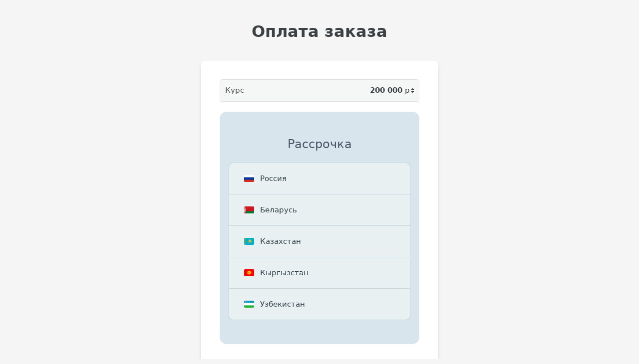

--- FILE ---
content_type: text/html; charset=utf-8
request_url: https://pay.rrllc.ru/crm_form_jgr56
body_size: 29046
content:
<html lang="ru"><head><meta charset="utf-8" />

	
	

	<base href="//pay.rrllc.ru/" />
<title>Страница оплаты | РесурсРазвития</title>
<meta name="viewport" content="width=device-width, initial-scale=1" />
<link rel="stylesheet" type="text/css" href="/css/xFCPLFLMOWyTrlhWXCYBDmFeKAtwNzPonhndtSffzc.css" data-template="riv_main_css" />
<link rel="stylesheet" type="text/css" href="/css/GaAsnGYrRSnasopLRKpsuAJxrwamhVTxAjSlbwWvYj.css" data-template="rra_form_css" />
<script type="text/javascript" src="/js/jquery/jquery-1.11.1.min.js"></script>
<script type="text/javascript" src="/js/riv/RivJS.min.js?v=85"></script>
<script type="text/javascript" src="/js/rra/payment_page.min.js?v=85"></script>

	
</head>
<body data-riv_body_attr="" class="isGray">
<div class="containerContent inner"><div class="containerW __is-columned">
	<div class="contentCol">

		<div class="simpleTitleDescBlock pt-4 miniOnMobile optBigLogo">
			<div class="_bigLogo mobileOny">
				<div class="_holder">
					<img src="" alt="" />
				</div>
			</div>
			<div class="_title rrPP_title">
				Оплата заказа
			</div>
		</div>


		<div class="pt-4">

			<div class="form mini RRForm main shown" id="R000001" data-pay-link-url="crm_form_jgr56" data-pay-link-hash="d03ad00647fc86395bac3cd911b7f8f7" data-credit-mode="credit">

<style>input.smsCodeInput { max-width: 170px; font-size: 24px; text-align: center; letter-spacing: 5px; }.row.smsCodeInput { text-align: center; padding-top: 18px; }</style>
				<div class="form inline RRForm shown">
					<div class="row">						<div class="orderInfo func-open-details order-info-few _withoutLogo">
							<div class="_about">
								<div class="_col left">
									<div class="_course normal">
										Курс
									</div>
								</div>
								<div class="_col right">
									<div class="_nowPrice">
										<span class="money">200 000</span> <span class="currency">р</span>
									</div>
								</div>
								<div class="_col arrow">
								</div>
							</div>

							<div class="_popup">
								<div class="_about _popupTitle">
									Содержимое заказа:
								</div>

								<div class="_about">
									<div class="_col left">
										<div class="_course normal">
											Курс
										</div>
									</div>
									<div class="_col right">
										<div class="_nowPrice">
											<span class="money">200 000</span> <span class="currency">р</span>
										</div>
									</div>
								</div>							</div>
						</div>
<div class="stepIndicator" style="display: none;"><div class="_wrap"><div class="_stepWrap" data-step="1"><div class="_step"></div></div><div class="_stepWrap" data-step="2"><div class="_step"></div></div><div class="_stepWrap" data-step="3"><div class="_step"></div></div><div class="_stepWrap" data-step="4"><div class="_step"></div></div><div class="_stepWrap" data-step="5"><div class="_step"></div></div></div></div>					</div>
				</div><div class="rrFormsHolder">
<form class="form inline RRForm shown _rrPPStepSelectPaymentMethod">

	<div class="row">
		<div class="rrPP">

			<ul class="_methods">				<li class="_blueColor func-installment-payment" data-target-func="installment" >
					<div class="_block">
						<div class="_title">
							Рассрочка
						</div>
						<ul class="_countryAreas" style="display: none;">
							<li>
								<div class="_block rrllcMethod" data-country="RUS" data-currency="RUB">
									<div class="_left">
										<i class="country-icon country-RUS"></i>
									</div>
									<div class="_right">
										Россия
									</div>
								</div>
							</li>							<li>
								<div class="_block rrllcMethod" data-country="BLR" data-currency="BYN">
									<div class="_left">
										<i class="country-icon country-BLR"></i>
									</div>
									<div class="_right">
										Беларусь
									</div>
								</div>
							</li>							<li>
								<div class="_block rrllcMethod" data-country="KAZ" data-currency="KZT">
									<div class="_left">
										<i class="country-icon country-KAZ"></i>
									</div>
									<div class="_right">
										Казахстан
									</div>
								</div>
							</li>							<li>
								<div class="_block rrllcMethod" data-country="KGS" data-currency="KGS">
									<div class="_left">
										<i class="country-icon country-KGS"></i>
									</div>
									<div class="_right">
										Кыргызстан
									</div>
								</div>
							</li>							<li>
								<div class="_block rrllcMethod" data-country="UZB" data-currency="UZS">
									<div class="_left">
										<i class="country-icon country-UZB"></i>
									</div>
									<div class="_right">
										Узбекистан
									</div>
								</div>
							</li>						</ul>
					</div>
				</li></ul>

		</div>
	</div>
</form><form class="form inline RRForm _rrPPStepFirstForm" data-form-mode="both" data-privacy-agreements="0" data-main-agreements="0">

<div class="row cols-3">
	<div class="col col-3">
		<div class="_title">
			<label>
				Фамилия
			</label>
		</div>
		<div class="_input">
			<input name="last_name" type="text" class="hideAutoNameIcon" value="" placeholder="Иванов" data-minlen="2" data-maxlen="64">
		</div>
	</div>
	<div class="col col-3">
		<div class="_title">
			<label>
				Имя
			</label>
		</div>
		<div class="_input">
			<input name="first_name" type="text" class="hideAutoNameIcon" value="" placeholder="Иван" data-minlen="2" data-maxlen="64">
		</div>
	</div>
	<div class="col col-3">
		<div class="_title">
			<label>
				Отчество
			</label>
		</div>
		<div class="_input">
			<input name="middle_name" type="text" class="hideAutoNameIcon" value="" placeholder="Иванович" data-maxlen="64">
		</div>
	</div>
</div><div class="row">
	<div class="_input">
		<div class="inputCtrl for-reg" id="R000002" >
			<div class="rivCombobox inline lightArrows icon-only-title">
				<div class="__title">&nbsp;</div><i></i>
				<input type="hidden" value="RUS" />
				<ul class="_items">
					<li data-id="RUS" class="_i _country">
						<div class="_img"><i class="country-icon country-RUS"></i></div>
						<div class="_title">Россия</div>
					</li>
					<li data-id="BLR" class="_i _country">
						<div class="_img"><i class="country-icon country-BLR"></i></div>
						<div class="_title">Беларусь</div>
					</li>
					<li data-id="KAZ" class="_i _country">
						<div class="_img"><i class="country-icon country-KAZ"></i></div>
						<div class="_title">Казахстан</div>
					</li>
					<li data-id="KGS" class="_i _country">
						<div class="_img"><i class="country-icon country-KGS"></i></div>
						<div class="_title">Кыргызстан</div>
					</li>
					<li data-id="UZB" class="_i _country">
						<div class="_img"><i class="country-icon country-UZB"></i></div>
						<div class="_title">Узбекистан</div>
					</li>
				</ul>
			</div>
			<input type="tel" value="" data-target="phone">
			<input type="hidden" name="phone" value="" data-target="real-phone" data-format="rivPhone"data-required="1">
			<script>
				RDom.regMintMagicId('RivPhoneEdit', 'R000002');
			</script>
		</div>
	</div>
</div>
<div class="row">
	<div class="_title">
		<label>
			Эл. почта
		</label>
	</div>
	<div class="_input">
		<input name="email" class="hideAutoNameIcon" type="text" value="" placeholder="my@mail.ru" data-format="email" data-maxlen="96">
	</div>
</div><div class="row">
	<div class="_title">
		<label>
			Срок рассрочки (месяцев)
		</label>
		<input type="hidden" name="credit_period" />
	</div>
	<div class="_input creditVariantsHolder"></div>
	<script>
		$R('#R000001').data('rraVPCSettings', { RUS: true, BLR: false, KAZ: false, KGS: false, UZB: false });
		$R('#R000001').data('rraSOPDsettings', { 
	default: 'Даю согласие на <a href="https://rrllc.ru/pages/privacy-agreement-new.html" target="_blank">обработку моих персональных данных</a> и соглашаюсь с условиями <a href="https://rrllc.ru/pages/privacy-new.html" target="_blank">политики обработки персональных данных</a>', 
	RUS: 'Даю согласие на <a href="https://rrllc.ru/pages/privacy-agreement-new.html" target="_blank">обработку моих персональных данных</a> и соглашаюсь с условиями <a href="https://rrllc.ru/pages/privacy-new.html" target="_blank">политики обработки персональных данных</a>', 
	BLR: 'Даю согласие на обработку моей персональной информации на <a href="https://rrllc.ru/pages/privacy-agreement-rb.html" target="_blank">обработку персональных данных</a>', 
	KAZ: 'Даю согласие на обработку моей персональной информации и соглашаюсь <a href="https://rrllc.ru/pages/privacy-new.html" target="_blank"> с политикой обработки персональных данных</a>', 
	KGS: 'Даю согласие на обработку моей персональной информации и соглашаюсь <a href="https://rrllc.ru/pages/privacy-new.html" target="_blank"> с политикой обработки персональных данных</a>', 
	UZB: 'Даю согласие на обработку моей персональной информации и соглашаюсь <a href="https://rrllc.ru/pages/privacy-new.html" target="_blank"> с политикой обработки персональных данных</a>'
 });
		$R('#R000001').data('rraBNPLvariants', {  });
	</script>
	<script>
		$R('#R000001').data('rraCreditVariants', {"RUS":{"items":[6,10,12]},"BLR":{"items":[6,12]},"KAZ":{"items":[6,10,12]},"KGS":{"items":[6,12]},"UZB":{"items":[6,12]}});
	</script>
</div>	<div class="row compactRow">
		<div class="_title">
		</div>
		<div class="_input">
			<label for="R000003" class="rivCheckLabel">
				<input id="R000003" type="checkbox" name="privacy_std_agreement" class="rivCheckInput" value="1">				<span class="__title">Даю согласие на <a href="https://rrllc.ru/pages/privacy-agreement-new.html" target="_blank">обработку моих персональных данных</a> и соглашаюсь с условиями <a href="https://rrllc.ru/pages/privacy-new.html" target="_blank">политики обработки персональных данных</a></span>
				</label>
				<script>
				RDom.regMagicId('RivCheckbox', 'R000003');
				</script>
		</div>
	</div>
	<div class="row compactRow">
		<div class="_title">
		</div>
		<div class="_input">
			<label for="R000004" class="rivCheckLabel">
				<input id="R000004" type="checkbox" name="promo_std_agreement" class="rivCheckInput" value="1">				Даю согласие на получение рекламной рассылки от Ресурс Развития на <a href="https://rrllc.ru/pages/promo-agreement-new.html" target="_blank">условиях получения рекламной рассылки</a> (необязательно)
				</label>
				<script>
				RDom.regMagicId('RivCheckbox', 'R000004');
				</script>
		</div>
	</div>
<div class="lastRow buttons is-flexed compact"><div class="left-body first-wrapper"><a class="button outlined next-step-func send-now-full">Отправить заявку</a></div><div class="right-body"><a class="button next-step-func continue-func"><span>Продолжить заполнение</span> <i class="icon-right-big"></i></a></div></div>
</form><form class="form inline RRForm _rrPPStepFullForm1">

	<div class="row">
				<div class="col">
	<div class="row">
		<div class="_title">
			<label>Серия и номер паспорта</label>
		</div>
		<div class="_input">
			<input name="passport_number" id="R000005" type="text"  value="" data-maxlen="12" data-minlen="10" placeholder="03 11 374205" />
		</div>
	</div>

		</div>
		<div class="col">
	<div class="row">
		<div class="_title">
			<label>Код подразделения <i class="icon-info-circled _hintIcon" id="R000006"></i>
</label>
		</div>
		<div class="_input">
			<input name="department_code" id="R000007" type="text"  value="" data-maxlen="7" data-minlen="6" placeholder="720-002" />
<script>
	RivTooltip($R('#R000006'), { html: 'Пример: 720-002' });
</script>
		</div>
	</div>

		</div>

	</div>
	<div class="row row-with-upper-input row-who-issued-passport">
		<div class="_title">
			<label>Кем выдан паспорт</label>
		</div>
		<div class="_input">
			<textarea data-is-required="1" name="who_issued_passport" id="R000008" rows="2" data-maxlen="128" data-minlen="20" placeholder="Отделом УФМС России по Тюменской обл. в Калининском АО города Тюмени"></textarea>		</div>
	</div>
	<div class="row">
				<div class="col">
	<div class="row">
		<div class="_title">
			<label>Дата выдачи паспорта</label>
		</div>
		<div class="_input">
			<div class="inputCtrl">
			<input data-is-required="1" name="date_of_issue_passport" id="R000009" type="text"  value="" data-format="date" placeholder="10.10.2012" />
				<div class="_right">
				<div class="_button showPopup"><i class="icon-calendar"></i></div>
			</div>
			</div>
			<script>
				RDom.regMagicId('RivInputAdv', 'R000009');
				RDom.regMagicId('RivInputCalendar', 'R000009');
			</script>
		</div>
	</div>

		</div>
		<div class="col">
	<div class="row">
		<div class="_title">
			<label>Дата рождения</label>
		</div>
		<div class="_input">
			<div class="inputCtrl">
			<input data-is-required="1" name="birthday_date" id="R00000a" type="text"  value="" data-format="date" placeholder="12.07.1989" />
				<div class="_right">
				<div class="_button showPopup"><i class="icon-calendar"></i></div>
			</div>
			</div>
			<script>
				RDom.regMagicId('RivInputAdv', 'R00000a');
				RDom.regMagicId('RivInputCalendar', 'R00000a');
			</script>
		</div>
	</div>

		</div>

	</div>
	<div class="row">
		<div class="_title">
			<label>Место рождения</label>
		</div>
		<div class="_input">
			<input name="birthday_place" id="R00000b" type="text"  value="" data-maxlen="64" data-minlen="2" placeholder="Москва" />
		</div>
	</div>
	<div class="row">
<h3>Адрес регистрации</h3>	</div>
	<div class="row">
		<div class="_title">
			<label>Адрес регистрации</label>
		</div>
		<div class="_input">
			<input name="registration_address" id="R00000c" type="text"  value="" data-maxlen="128" data-minlen="10" placeholder="г. Москва, ул. Республики д. 37" />
		</div>
	</div>
	<div class="row">
		<div class="_title">
			<label>Дата регистрации</label>
		</div>
		<div class="_input">
			<div class="inputCtrl">
			<input data-is-required="1" name="registration_date" id="R00000d" type="text"  value="" data-format="date" placeholder="27.04.2001" />
				<div class="_right">
				<div class="_button showPopup"><i class="icon-calendar"></i></div>
			</div>
			</div>
			<script>
				RDom.regMagicId('RivInputAdv', 'R00000d');
				RDom.regMagicId('RivInputCalendar', 'R00000d');
			</script>
		<div class="_desc">
			<div class="body">
				По месту жительства
			</div>
		</div>
		</div>
	</div>
	<div class="row">
		<div class="_title">
		</div>
		<div class="_input">
			<label for="R00000e" class="rivCheckLabel">
				<input id="R00000e" type="checkbox" name="fact_address_is_formal" class="rivCheckInput" value="1">				Адрес фактического проживания совпадает с адресом регистрации
				</label>
				<script>
				RDom.regMagicId('RivCheckbox', 'R00000e');
				</script>
		</div>
	</div>
	<div class="row">
		<div class="_title">
			<label>Фактический адрес проживания</label>
		</div>
		<div class="_input">
			<input name="fact_address" id="R00000f" type="text"  value="" data-maxlen="128" data-minlen="0" placeholder="г. Москва, ул. Тверская д. 12" />
		</div>
	</div>
<!-- FULL FORM: step 1 e --><div class="lastRow compact is-flexed">
	<div class="left-body">
		<div><a class="link text-medium link-button prev-step-func">Назад</i></a></div>
	</div>
	<div class="right-body">
		<a class="button next-step-func">Продолжить&nbsp;<i class="icon-right-big"></i></a>
	</div>
</div>
</form><form class="form inline RRForm _rrPPStepFullForm2">

	<div class="row">
<h3>Контактное лицо</h3>	</div>
	<div class="row cols-3">
				<div class="col col-3">
	<div class="row">
		<div class="_title">
			<label>Фамилия</label>
		</div>
		<div class="_input">
			<input name="contact_fio_last_name" id="R00000g" type="text"  value="" data-maxlen="64" data-minlen="2" placeholder="Иванов" />
		</div>
	</div>

		</div>
		<div class="col col-3">
	<div class="row">
		<div class="_title">
			<label>Имя</label>
		</div>
		<div class="_input">
			<input name="contact_fio_first_name" id="R00000h" type="text"  value="" data-maxlen="64" data-minlen="2" placeholder="Иван" />
		</div>
	</div>

		</div>
		<div class="col col-3">
	<div class="row">
		<div class="_title">
			<label>Отчество</label>
		</div>
		<div class="_input">
			<input name="contact_fio_middle_name" id="R00000i" type="text"  value="" data-minlen="2" placeholder="Иванович" />
		</div>
	</div>

		</div>

	</div>
	<div class="row">
		<div class="_title">
			<label>Номер телефона контактного лица</label>
		</div>
		<div class="_input">
		<div class="inputCtrl for-reg" id="R00000j" >
			<div class="rivCombobox inline lightArrows icon-only-title">
				<div class="__title">&nbsp;</div><i></i>
				<input type="hidden" value="RUS" />
				<ul class="_items">
					<li data-id="RUS" class="_i _country">
						<div class="_img"><i class="country-icon country-RUS"></i></div>
						<div class="_title">Россия</div>
					</li>
				</ul>
			</div>
			<input type="tel" value="" data-target="phone">
			<input type="hidden" name="contact_phone" value="" data-target="real-phone" data-format="rivPhone"data-required="1">
			<script>
				RDom.regMagicId('RivPhoneEdit', 'R00000j');
			</script>
		</div>
		</div>
	</div>
	<div class="row">
<h3>Ваша работа</h3>	</div>
	<div class="row">
		<div class="_title">
			<label>Отрасль организации</label>
		</div>
		<div class="_input">
			<input name="org_sector" id="R00000k" type="text"  value="" data-maxlen="128" data-minlen="5" />
		</div>
	</div>
	<div class="row">
		<div class="_title">
			<label>Название организации</label>
		</div>
		<div class="_input">
			<input name="org_name" id="R00000l" type="text"  value="" data-maxlen="128" data-minlen="5" />
		</div>
	</div>
	<div class="row">
		<div class="_title">
			<label>Рабочий номер <i class="icon-info-circled _hintIcon" id="R00000m"></i>
</label>
		</div>
		<div class="_input">
		<div class="inputCtrl for-reg" id="R00000n" >
			<div class="rivCombobox inline lightArrows icon-only-title">
				<div class="__title">&nbsp;</div><i></i>
				<input type="hidden" value="RUS" />
				<ul class="_items">
					<li data-id="RUS" class="_i _country">
						<div class="_img"><i class="country-icon country-RUS"></i></div>
						<div class="_title">Россия</div>
					</li>
				</ul>
			</div>
			<input type="tel" value="" data-target="phone">
			<input type="hidden" name="job_phone" value="" data-target="real-phone" data-format="rivPhone"data-required="1">
			<script>
				RDom.regMagicId('RivPhoneEdit', 'R00000n');
			</script>
		</div>
<script>
	RivTooltip($R('#R00000m'), { html: 'Номер телефона, включающий код города, если указывается городской номер' });
</script>
		</div>
	</div>
	<div class="row">
		<div class="_title">
			<label>Адрес места работы</label>
		</div>
		<div class="_input">
			<input name="job_address" id="R00000o" type="text"  value="" data-maxlen="128" data-minlen="10" />
		</div>
	</div>
	<div class="row">
		<div class="_title">
			<label>Ваш среднемесячный совокупный доход</label>
		</div>
		<div class="_input">
			<input name="average_monthly_income" id="R00000p" type="text"  value="" data-max="1000000" data-min="20000" />
		</div>
	</div>
<!-- FULL FORM: step 2 e --><div class="lastRow compact is-flexed">
	<div class="left-body">
		<div><a class="link text-medium link-button prev-step-func">Назад</i></a></div>
	</div>
	<div class="right-body">
		<a class="button next-step-func">Продолжить&nbsp;<i class="icon-right-big"></i></a>
	</div>
</div>
</form><form class="form inline RRForm _rrPPStepFullForm3">

	<div class="row">
		<div class="_input">
<div class="RivAttachInput has-one-column is-required static-hint rra_attach" id="R00000q">

	<div class="_listWrap">
		<div class="_list">
		</div>
	</div>

	<div class="dropHere" >
		<div class="dropHereVis">
			<div class="stdPanel">
				<div class="_icon">
<img src="styles/rra/uploader/passport.svg" alt= width="60px" />
				</div>
				<div class="_label">
					Нажмите для загрузки или перетащите файл в окошко
				</div>
			</div>
			<div class="hintForDrop">
				Фото 2-3 стр. паспорта
			</div>
		</div>

		<input type="file" name="data_field" title="Область загрузки файлов" />

	</div>

	<input type="hidden" class="attaches" name="passport_spread_photo" value="0" />
	<input type="hidden" class="del-attaches" name="passport_spread_photo_delete_ids" value="" />
	<input type="hidden" class="updated-attaches" name="passport_spread_photo_updated" value="" />
</div>
<script>
RDom.regMagicId('RivAttachInput', 'R00000q', {
imgResizeValue: 1920,
allowOnlyImg: true,
toImgFormat: 'jpg',
multi: false,
});
</script>
		</div>
	</div>
<div class="row">
<div class="rra_infoSpoiler" id="rra_infoSpoiler1">
<div class="_header"><div class="_c0"><img src="styles/rra/uploader/notice.svg" alt="" width="26px" /></div><div class="_c1">Требования к фото паспорта</div><div class="_c2"><img src="styles/rra/uploader/arrow.svg" alt="" width="16px" /></div></div><div class="_content"><ul><li>Разворот 2-3 страницы паспорта</li><li>Читаемость данных, без бликов и смазывания</li><li>Пальцы не закрывают данные</li><li>Все четыре угла паспорта должны быть в кадре</li></ul></div></div>
</div>
	<div class="row">
		<div class="_input">
<div class="RivAttachInput has-one-column is-required static-hint rra_attach" id="R00000r">

	<div class="_listWrap">
		<div class="_list">
		</div>
	</div>

	<div class="dropHere" >
		<div class="dropHereVis">
			<div class="stdPanel">
				<div class="_icon">
<img src="styles/rra/uploader/passport_with_reg.svg" alt= width="60px" />
				</div>
				<div class="_label">
					Нажмите для загрузки или перетащите файл в окошко
				</div>
			</div>
			<div class="hintForDrop">
				Фото страницы паспорта с регистрацией (пропиской)
			</div>
		</div>

		<input type="file" name="data_field" title="Область загрузки файлов" />

	</div>

	<input type="hidden" class="attaches" name="passport_registration_photo" value="0" />
	<input type="hidden" class="del-attaches" name="passport_registration_photo_delete_ids" value="" />
	<input type="hidden" class="updated-attaches" name="passport_registration_photo_updated" value="" />
</div>
<script>
RDom.regMagicId('RivAttachInput', 'R00000r', {
imgResizeValue: 1920,
allowOnlyImg: true,
toImgFormat: 'jpg',
multi: false,
});
</script>
		</div>
	</div>
<div class="row">
<div class="rra_infoSpoiler" id="rra_infoSpoiler2">
<div class="_header"><div class="_c0"><img src="styles/rra/uploader/notice.svg" alt="" width="26px" /></div><div class="_c1">Требования к фото паспорта</div><div class="_c2"><img src="styles/rra/uploader/arrow.svg" alt="" width="16px" /></div></div><div class="_content"><ul><li>Разворот со штампом действующей регистрации (даже если 2-я страница пустая)</li><li>Читаемость данных, без бликов и смазывания</li><li>Пальцы не закрывают данные</li><li>Все четыре угла паспорта должны быть в кадре</li></ul></div></div>
</div>
	<div class="row">
		<div class="_input">
<div class="RivAttachInput has-one-column is-required static-hint rra_attach" id="R00000s">

	<div class="_listWrap">
		<div class="_list">
		</div>
	</div>

	<div class="dropHere" >
		<div class="dropHereVis">
			<div class="stdPanel">
				<div class="_icon">
<img src="styles/rra/uploader/photo.svg" alt= width="60px" />
				</div>
				<div class="_label">
					Нажмите для загрузки или перетащите файл в окошко
				</div>
			</div>
			<div class="hintForDrop">
				Ваше фото
			</div>
		</div>

		<input type="file" name="data_field" title="Область загрузки файлов" />

	</div>

	<input type="hidden" class="attaches" name="owner_with_passport_photo" value="0" />
	<input type="hidden" class="del-attaches" name="owner_with_passport_photo_delete_ids" value="" />
	<input type="hidden" class="updated-attaches" name="owner_with_passport_photo_updated" value="" />
</div>
<script>
RDom.regMagicId('RivAttachInput', 'R00000s', {
imgResizeValue: 1920,
allowOnlyImg: true,
toImgFormat: 'jpg',
multi: false,
});
</script>
		</div>
	</div>
<div class="row">
<div class="rra_infoSpoiler" id="rra_infoSpoiler3">
<div class="_header"><div class="_c0"><img src="styles/rra/uploader/notice.svg" alt="" width="26px" /></div><div class="_c1">Требования к фото клиента</div><div class="_c2"><img src="styles/rra/uploader/arrow.svg" alt="" width="16px" /></div></div><div class="_content"><ul><li>Фотография должна быть сделана в момент подачи заявки</li><li>Без посторонних лиц, головного убора и очков (кроме очков по зрению)</li><li>Нейтральный фон (не машина, не улица)</li><li>Фото до уровня груди (не селфи)</li></ul></div></div>
</div>
<!-- FULL FORM: step 3 e --><div class="lastRow compact is-flexed">
	<div class="left-body">
		<div><a class="link text-medium link-button prev-step-func">Назад</i></a></div>
	</div>
	<div class="right-body">
		<a class="button next-step-func">Продолжить&nbsp;<i class="icon-right-big"></i></a>
	</div>
</div>
</form><form class="form inline RRForm _rrPPStepFullForm4">

	<div class="row">
<h3>Безопасность</h3>	</div>
	<div class="row">
		<div class="_title">
			<label>Кодовое слово</label>
		</div>
		<div class="_input">
			<input name="safe_code_word" id="R00000t" type="text"  value="" data-maxlen="14" data-minlen="5" />
		<div class="_desc">
			<div class="body">
				Для безопасности. 5-14 символов, без пробелов
			</div>
		</div>
		</div>
	</div>
<!-- FULL FORM: step 4 e --><div class="lastRow compact is-flexed">
	<div class="left-body">
		<div><a class="link text-medium link-button prev-step-func">Назад</i></a></div>
	</div>
	<div class="right-body">
		<a class="button next-step-func">Отправить&nbsp;<i class="icon-right-big"></i></a>
	</div>
</div>
</form></div>
<!-- mbSqlQxmAbrEoxNwvPSEFDfiuPoxrirOPJVMjrfvsHyhAeoN -->

			</div>
	</div>
</div></div>

			<script>
				RDom('#R000001').data('dfltPh', { RUS: '+79007771137', BLR: '+375293715524', KAZ: '+77710008085', KGS: '+996225184711', UZB: '+998712892547' });
				RDom('#R000001').data('pstscAr', {
	'alfaBankPay': { RUB: 1 },
	'7pay': { RUB: 1 },
	'hutkiGroshEPos': {  },
});
			</script>

			<script>
				RDom.regMagicId('RraPaymentPage', 'R000001');
			</script>
		</div>
		<script>

			(function() {

				// reg phrases for payment form
				var phrases = {
				};
				$R.phrases = $R.extend($R.phrases, phrases);

			}());
		</script>

		<script>

			(function($R) {

				$RL.refresh();

			}(RDom));

		</script>

<div class="footer isCentered">
	<div class="containerW">
		<div class="logo">
			<img src="styles/rra/rr_pp_logo_2025.svg" alt="" />
		</div>

		<div class="copyright">
		</div>
	</div>
</div>
<script>(function($R) {

			$RL.refresh();
			$R.token = "2A8oECtW/ZMROlQKjyHDKggZ5YOJpk/K18l3Nfdd+iM=";

		}(RDom));</script>


</body>
</html>


--- FILE ---
content_type: text/css
request_url: https://pay.rrllc.ru/css/xFCPLFLMOWyTrlhWXCYBDmFeKAtwNzPonhndtSffzc.css
body_size: 114237
content:


@CHARSET "UTF-8";

/*
    RivLite design
    Version 1.7.0

    http://AeroCrystal.com/rivernative/

    Copyright (c) 2018-2025, Shaposhnikov Alexander U.
    License: http://AeroCrystal.com/rivernative/license/
*/

/* @import url('Fonts/Rajdhani/rajdhani_font.css'); Not use it for all projects! */

@import url('/styles/standard/rdfont/css/rdfont.css');

:root {
	--body-font-family: system-ui, -apple-system, 'Segoe UI','Helvetica Neue',Helvetica,Roboto,Oxygen,Ubuntu,Cantarell,'Fira Sans','Droid Sans',sans-serif;

	--conainer-xo-padding: 20px;
	--conainer-xo-padding-neg: -20px;

	--conainer-mobile-xo-padding: 10px;
	--conainer-mobile-xo-padding-neg: -10px;

	--input-border-color: #cdcdd0;
	--input-background-color: #fff;
	--input-text-color: #2a2d3c;

	--main-edges-x: 20px;
}

/* ~ Module: Common */

html { text-size-adjust: 100%; -moz-text-size-adjust: 100%; -webkit-text-size-adjust: 100%; -ms-text-size-adjust: 100%; }
body { font-size: 15px; line-height: 1.42; color: /*#324449*/ /*#212d30*/ #3c4244; margin: 0px;
	font-family: var(--body-font-family);
	font-weight: 300; max-width: 100%; overflow-x: hidden; }
::selection { background: #d1e5f6; }

div, fieldset, dl, dd, dt, ul, ol, li, a, input, select, textarea, table, pre { box-sizing: border-box; }
fieldset, dl, dd, dt, ul, ol, li, p, form, table, pre { margin: 0px; padding: 0px; outline: 0px; border: 0px; margin-block-end: 0px; }
ul { list-style-type: none; }
pre { overflow: auto; }
h1, h2, h3, h4, h5 { margin: 0px; }
a { color: #274bb2; text-decoration: none; }
a:hover { color: #2157f0; transition: all 0.2s linear 0s; text-decoration: underline; }
caption { text-align: left; }

.is-flex { flex-wrap: wrap; display: flex; }
.is-flexed { flex-wrap: wrap; display: flex; justify-content: space-between; }
.flex-grow { flex-grow: 1; }
/*
// DEV NOTE: this moved to CommonModifiers.css
.flex-fill { flex: 1; }
*/

.flex-align-center { align-items: center; }
.flex-no-wrap { flex-wrap: nowrap; }
.is-relative { position: relative; }
.is-vertical-center { align-items: center; }
.is-section { padding: 0px 15px; }
.is-padding-top { padding-top: 20px; }
.is-padding-bottom { padding-bottom: 20px; }
.is-margin-bottom { margin-bottom: 20px; }
.is-margin-block { height: 20px; }
.is-no-selectable { user-select: none; }
.is-click-transparent { pointer-events: none; }
.rivSectionsHolder { width: 100%; overflow: hidden; }
.is-invisible-prepared-items { display: none; }
.is-mobile { display: none; }
.is-mobile-inline { display: none; }
.no-wrap { white-space: nowrap; }
.softHide { display: none; }
.hide { display: none !important; }
.zero-height { height: 0 !important; overflow: hidden; padding: 0 !important; }
.full-width { width: 100%; }
.font-weight-500 { font-weight: 500; }

a.jsLink { cursor: pointer; }

.tooltipIcon { color: #b1b1b1; }
.rivPopups { display: none; }

.markHL { background: #faed75; color: #2d2d2d; display: inline-block; }

@media (max-width: 768px) {
	.is-desktop { display: none; }
	.is-mobile { display: block; }
	.is-mobile-inline { display: inline-block; }
}

@media (max-width: 767px) {
}

code, pre { font-size: 13px; line-height: 1.42; tab-size: 4; color: #324449;
	font-family: Monaco, Menlo, Consolas, 'Roboto Mono', 'Andale Mono', 'Ubuntu Mono', monospace; }

code { padding: 2px 5px; top: -1px; border-radius: 4px; border: 1px solid #00000000; background: #f4f4f5;
	display: inline-block; }

/* ~ Module: Main */

.heading { font-size: 14px; font-weight: bold; }

.containerW { max-width: 1000px; margin: 0 auto; }
.containerW.std { max-width: 975px; }
.containerW.std2 { max-width: 1004px; }

.containerContent {}
.containerContent > .containerW { padding: 0; }
.containerContent.inner > .containerW { padding: 20px var(--conainer-xo-padding) 30px; }
.containerContent > .containerW > ._leftedShort { max-width: 850px; }
.containerContent.is-short { max-width: 900px; }
.containerContent h1 { font-weight: 400; font-size: 28px; }
.containerContent h1 .rivShowPopup { font-size: 17px;
	color: #a2acb8; cursor: pointer; }
.containerContent .subH1 { font-size: 12px;
	color: #afafaf; }
.containerContent .topNotice { padding: 30px; border-radius: 5px; background: #eaf7fa; }

.containerContent > .containerW.is-columned { display: flex; }
.containerContent > .containerW > .sideBarCol { flex: 0 0 223px; padding-right: 20px; }
.containerContent > .containerW > .contentCol { flex-grow: 1; min-width: 0; }

.containerW.wide-extended { max-width: 1220px; }
.containerW.fluid { max-width: none; }

.sideBarCol ._sidebarTitle { font-size: 120%; font-weight: 600; margin-bottom: 10px; position: relative; }
.sideBarCol ._sidebarTitle .rivDropArrowButton { top: 0; right: -20px; }
.sideBarCol ._sectionList { padding-bottom: 14px; }
.sideBarCol ._sectionList > ul {  }
.sideBarCol ._sectionList > ul > li {  }
.sideBarCol ._sectionList > ul > li a { display: block; padding: 4px 0; color: #95979b; font-weight: 400; }
.sideBarCol ._sectionList > ul > li a:hover {  }

@media (max-width: 768px) {

	.containerContent.inner > .containerW { padding: 20px var(--conainer-mobile-xo-padding) 30px; }  /* it's experiment */

	.containerContent h1 { font-size: 22px; }

	.sideBarCol ._sectionList { display: none; }
	.containerContent > .containerW.is-columned { flex-direction: column; }
	.containerContent > .containerW > .sideBarCol { flex: 0 0 1px; padding-bottom: 10px; }

}

/* ~ Side navigation */

.sideNavigation {}
.sideNavigation > ._title { padding-bottom: 12px; font-weight: 500; font-size: 16px; color: #474747; }
.sideNavigation ul.nav {}
.sideNavigation ul.nav > li {}
.sideNavigation ul.nav > li a { border-left: 2px solid #e2e3e9; padding: 6px 0; padding-left: 15px; font-size: 13px;
	display: block; color: /*#70737d*/ #757885; transition: border 350ms, color 350ms; }
.sideNavigation ul.nav > li a:hover { text-decoration: none; color: #0a32b5;
	border-color: #bfc7e4 /* a9b2d1 */; transition: border 50ms, color 50ms; }
.sideNavigation ul.nav > li.subNav > ul > li > a, .sideNavigation ul.nav > li.subNav > ul > li._subTitle {
	padding-left: 28px; }
.sideNavigation ul.nav > li a.expandable { cursor: pointer; }
.sideNavigation ul.nav > li._subTitle { border-left: 2px solid #e2e3e9; padding: 6px 0; padding-left: 15px;
	font-size: 13px; }
.sideNavigation ul.nav > li.subNav > ul > li._subTitle { font-size: 12px; color: #d4d4d4; font-weight: 500; cursor: default; }
.sideNavigation ul.nav > li.subNav { padding: 0; border-left: 0; transition: all 380ms;
	overflow: hidden; opacity: 1; max-height: 1200px; /* @TODO: make more good animation */ }
.sideNavigation ul.nav > li.subNav.collapsed { opacity: 0; max-height: 0; }

.sideNavigation ul.nav > li a.active, .sideNavigation ul.nav > li.subNav > ul > li > a.active { font-weight: 500;
	color: #3951a3; border-color: #3951a3; }

/* ~ Sides */

.sidesPanel-50, .sidesPanel-50f { display: flex; justify-content: space-between; }
.sidesPanel-50 > div { width: 50%; }
.sidesPanel-50f > div {}

/* ~ Module: breadcrumbs */

ul.breadcrumbs { overflow: hidden; display: flex; position: relative; color: #afafaf; }
ul.breadcrumbs li { list-style-type: none; white-space: nowrap; }
ul.breadcrumbs li:before {}
ul.breadcrumbs li:first-child:before { display: none; }
ul.breadcrumbs li:before { content: ">"; padding: 0 7px 0 9px; font-size: 11px; position: relative; top: -1px; }
ul.breadcrumbs li a { color: #909090; font-weight: 400; border-color: #afafaf00; }
ul.breadcrumbs li a:hover { color: #909090; font-weight: 400; border-color: #afafaf; }

/* @TODO: THEME */

/* ~ Module: framework */

/* padding-top */
.pt-1 { padding-top: 4px; }
.pt-2 { padding-top: 8px; }
.pt-3 { padding-top: 12px; }
.pt-4 { padding-top: 16px; }
.pt-5 { padding-top: 20px; }
.pt-6 { padding-top: 24px; }
.pt-7 { padding-top: 28px; }
.pt-8 { padding-top: 32px; }
.pt-9 { padding-top: 36px; }
.pt-10 { padding-top: 40px; }
.pt-11 { padding-top: 44px; }
.pt-12 { padding-top: 48px; }
.pt-13 { padding-top: 52px; }
.pt-14 { padding-top: 56px; }
.pt-15 { padding-top: 60px; }
.pt-16 { padding-top: 64px; }
.pt-17 { padding-top: 68px; }
.pt-18 { padding-top: 72px; }
.pt-19 { padding-top: 76px; }
.pt-20 { padding-top: 80px; }

/* padding-bottom */
.pb-1 { padding-bottom: 4px; }
.pb-2 { padding-bottom: 8px; }
.pb-3 { padding-bottom: 12px; }
.pb-4 { padding-bottom: 16px; }
.pb-5 { padding-bottom: 20px; }
.pb-6 { padding-bottom: 24px; }
.pb-7 { padding-bottom: 28px; }
.pb-8 { padding-bottom: 32px; }
.pb-9 { padding-bottom: 36px; }
.pb-10 { padding-bottom: 40px; }
.pb-11 { padding-bottom: 44px; }
.pb-12 { padding-bottom: 48px; }
.pb-13 { padding-bottom: 52px; }
.pb-14 { padding-bottom: 56px; }
.pb-15 { padding-bottom: 60px; }
.pb-16 { padding-bottom: 64px; }
.pb-17 { padding-bottom: 68px; }
.pb-18 { padding-bottom: 72px; }
.pb-19 { padding-bottom: 76px; }
.pb-20 { padding-bottom: 80px; }

/* margin-top */
.mt-2 { margin-top: 8px; }
.mt-3 { margin-top: 12px; }
.mt-4 { margin-top: 16px; }
.mt-5 { margin-top: 20px; }
.mt-6 { margin-top: 24px; }
.mt-7 { margin-top: 28px; }
.mt-8 { margin-top: 32px; }
.mt-9 { margin-top: 36px; }
.mt-10 { margin-top: 40px; }
.mt-11 { margin-top: 44px; }
.mt-12 { margin-top: 48px; }
.mt-13 { margin-top: 52px; }
.mt-14 { margin-top: 56px; }
.mt-15 { margin-top: 60px; }
.mt-16 { margin-top: 64px; }
.mt-17 { margin-top: 68px; }
.mt-18 { margin-top: 72px; }
.mt-19 { margin-top: 76px; }
.mt-20 { margin-top: 80px; }

/* margin-bottom */
.mb-2 { margin-bottom: 8px; }
.mb-3 { margin-bottom: 12px; }
.mb-4 { margin-bottom: 16px; }
.mb-5 { margin-bottom: 20px; }
.mb-6 { margin-bottom: 24px; }
.mb-7 { margin-bottom: 28px; }
.mb-8 { margin-bottom: 32px; }
.mb-9 { margin-bottom: 36px; }
.mb-10 { margin-bottom: 40px; }
.mb-11 { margin-bottom: 44px; }
.mb-12 { margin-bottom: 48px; }
.mb-13 { margin-bottom: 52px; }
.mb-14 { margin-bottom: 56px; }
.mb-15 { margin-bottom: 60px; }
.mb-16 { margin-bottom: 64px; }
.mb-17 { margin-bottom: 68px; }
.mb-18 { margin-bottom: 72px; }
.mb-19 { margin-bottom: 76px; }
.mb-20 { margin-bottom: 80px; }

.edges { padding: 0 var(--main-edges-x); }



@media (max-width: 768px) {

	.mobile-width-100 { width: 100%; min-width: 100%; max-width: 100%; }

	.sidesPanel-50 > div { width: 100%; }
	.sidesPanel-50 > div:first-child { padding-bottom: 16px; }

}

/* body near contents */

.body > p {  }
.body > p+*, .body > p.np { margin-top: 12px; }

/* Module: country flags */

i.country-icon { width: 20px; height: 14px; display: inline-block; margin: auto; border-radius: 2px;
	background: url('/styles/standard/country_flags_02.png') left top no-repeat; background-size: cover; }

i.country-RUS { background-position-y: 0; }
i.country-BLR { background-position-y: -14px; }
i.country-KAZ { background-position-y: -28px; }
i.country-KGS { background-position-y: -42px; }
i.country-UZB { background-position-y: -56px; }

/* Module: Additional sub-styles */

body.isGray { background: #f5f5f6; }


/* | Module: CommonComponents.css*/

@CHARSET "UTF-8";

/*
    RivLite design
    Version 1.3.0

    http://AeroCrystal.com/rivernative/

    Copyright (c) 2018-2025, Shaposhnikov Alexander U.
    License: http://AeroCrystal.com/rivernative/license/
*/

/* ~ Module: Common components */

.simpleTitleBlock { text-align: center;
	font-size: 32px;
	font-weight: 600;
	padding-bottom: 16px; }

.simpleTitleDescBlock { text-align: center;
	font-size: 15px;
	line-height: 1.7;
	padding-bottom: 16px;
	display: flex;
	flex-direction: column;
	align-items: center; }
.simpleTitleDescBlock ._miniTitle { text-transform: uppercase; font-weight: bold; font-size: 11px; color: #9f9f9f; margin-bottom: 12px; }
.simpleTitleDescBlock ._title, .simpleTitleDescBlock h1 { font-size: 32px; font-weight: 600; /*padding-bottom: 12px;*/ }
.simpleTitleDescBlock ._title.lite-description { font-size: 24px; font-weight: 500; color: #9c9797; }
.simpleTitleDescBlock ._title.description { font-size: 24px; font-weight: 500; color: #5c6874; }
.simpleTitleDescBlock ._title.soft-description { font-size: 18px;
	max-width: 520px;
	font-weight: 300;
	color: #5c6874; }
.simpleTitleDescBlock h1 { font-weight: 500; }
.simpleTitleDescBlock h1 .editLink { color: #c7c7c7; font-size: 23px; transition: color 0.3s; }
.simpleTitleDescBlock h1 .editLink:hover { color: #989898; }
.simpleTitleDescBlock ._desc { max-width: 512px; color: #b3b3b3; padding-top: 12px; }

.simpleTitleDescBlock ._titleHolder { display: flex; justify-content: space-between;
	align-items: center; }
.simpleTitleDescBlock ._titleHolder ._buttonHolder { padding-left: 12px; }
.simpleTitleDescBlock ._titleHolder ._buttonHolder .compactButton { cursor: default; }

.simpleTitleDescBlock._left { align-items: flex-start; text-align: left; }
.simpleTitleDescBlock._normal { font-size: 15px; padding-bottom: 14px; }
.simpleTitleDescBlock._normal ._title, .simpleTitleDescBlock._normal h1 { font-size: 24px; /*padding-bottom: 12px;*/ }
/* .simpleTitleDescBlock._normal ._desc {} */

.simpleTitleDescBlock._left ._titleHolder { width: 100%; }

.simpleTitleDescBlock._grad { font-size: 14px; padding-bottom: 16px; }
.simpleTitleDescBlock._grad ._title { background-image: linear-gradient(56deg, #254fb0, #254fb0, #69b7ec, #254fb0, #254fb0);
	background-repeat: no-repeat; background-size: 200% 100%,100% 100%; font-size: 36px; font-weight: 800;
	background-position: 50%,50% 50%;
	line-height: 1.1; -webkit-background-clip: text; -webkit-text-fill-color: transparent; }
/* .simpleTitleDescBlock._grad ._desc {} */

.simpleTitleDescBlock ._title.big { font-size: 64px; }
.simpleTitleDescBlock ._desc.blackFocusing { font-size: 18px; color: inherit; }

.simpleTitleDescBlock ._miniTitle.landStyle { margin-bottom: 24px; }
.simpleTitleDescBlock ._desc.landStyle { padding-top: 24px; }

.positiveNote, .neutralNote, .negativeNote { padding: 32px; }
.positiveNote > .body, .neutralNote > .body, .negativeNote > .body { max-width: 612px; }

.neutralNote.noPadding { padding: 0; }
.form.mini .neutralNote.noPadding { padding: 0; }

.positiveNote h3, .neutralNote h3, .negativeNote h3 { margin-bottom: 7px; }

.form.mini .positiveNote, .form.mini .neutralNote, .form.mini .negativeNote { padding: 20px; }

.positiveNote { background: #f2f9eb; }
.neutralNote { background: #f4f4f4; }
.negativeNote { background: #f9ebeb; }

@media (max-width: 768px) {

	.simpleTitleDescBlock.miniOnMobile ._title { font-size: 24px; }

	.positiveNote, .neutralNote, .negativeNote { padding: 20px; }

	.simpleTitleDescBlock ._titleHolder { flex-direction: column; }
	.simpleTitleDescBlock ._titleHolder ._buttonHolder { padding-top: 5px; }

	.simpleTitleDescBlock ._title.lite-description, .simpleTitleDescBlock ._title.description { font-size: 18px; }

	.simpleTitleDescBlock ._title.big { font-size: 32px; }
}


/* | Module: LoadIndicator.css*/

@CHARSET "UTF-8";

/*
    RivLite design
    Version 1.3.0

    http://AeroCrystal.com/rivernative/

    Copyright (c) 2018-2025, Shaposhnikov Alexander U.
    License: http://AeroCrystal.com/rivernative/license/
*/

:root {
}

/* Load indicator: orange line */
/*

.rivLoadIndicatorHolder { position: fixed; top: 0; left: 0; right: 0; }
.rivLoadIndicatorHolder .lineInd { position: absolute; left: 0; top: 0; width: 37%; height: 3px;
	background: #f4af4e; pointer-events: none; opacity: 0.89; transform: translateX(-33vw); animation-delay: 550ms;
	animation: 1.74s ease-in-out infinite rivLoadIndicatorLine; }

.rivLoadIndicatorHolder .lineInd:before, .rivLoadIndicatorHolder .lineInd:after { position: absolute; content: '';
	height: 100%; }
.rivLoadIndicatorHolder .lineInd:before { right: 0;width: 100px; box-shadow: 0 0 10px 2px #f1930d;
	transform: rotate(2deg) translate(0px, -4px); }
.rivLoadIndicatorHolder .lineInd:after { left: -20px; width: 20px; box-shadow: 0 0 10px 2px rgba(242, 147, 13, 0.62);
	transform: rotate(1deg) translate(0px, 0px); background: #f4af4e; }
*/

/* Load indicator: light-blue line */
.rivLoadIndicatorHolder { position: fixed; top: 0; left: 0; right: 0; transition: opacity 347ms ease; opacity: 0;
	z-index: 950; pointer-events: none; }
.rivLoadIndicatorHolder.vis { opacity: 1; }
.rivLoadIndicatorHolder .lineInd { position: absolute; left: 0; top: 0; width: 37%; height: 3px;
	background: #4ea9f4; pointer-events: none; opacity: 0.89; transform: translateX(-33vw); animation-delay: 550ms;
	animation: 1.74s ease-in-out infinite rivLoadIndicatorLine; }

.rivLoadIndicatorHolder .lineInd:before, .rivLoadIndicatorHolder .lineInd:after { position: absolute; content: '';
	height: 100%; }
.rivLoadIndicatorHolder .lineInd:before { right: 0;width: 100px; box-shadow: 0 0 10px 2px #0d92f1;
	transform: rotate(2deg) translate(0px, -4px); }
.rivLoadIndicatorHolder .lineInd:after { left: -20px; width: 20px; box-shadow: 0 0 10px 2px rgba(13, 112, 242, 0.62);
	transform: rotate(1deg) translate(0px, 0px); background: #4e96f4; }

/* Load indicator: corner */
.rivLoadIndicatorHolder .cornerInd { position: fixed; right: 0; top: 0; background: rgba(0, 0, 0, 0.57);
	/*padding: 12px 23px;*/ padding: 14px 23px; border-bottom-left-radius: 8px; }

.rivLoadIndicatorHolder .cornerInd > div { display: inline-block; content: ' '; width: 7px; height: 13px;
	/*width: 8px; height: 16px;*/ margin-right: 3px; background-color: #f7f7f7; border: 1px solid #bab1b1;
	/*box-shadow: 1px 1px 2px rgba(0,0,0,0.5);*/ animation: 1.2s ease infinite globalActionPulse; opacity: 0.25; }

.rivLoadIndicatorHolder .cornerInd > div:nth-child(2) { animation-delay: 200ms; }
.rivLoadIndicatorHolder .cornerInd > div:nth-child(3) { animation-delay: 400ms; }

@keyframes rivLoadIndicatorLine {
	from {
		transform: translateX(-37vw)
	}

	to {
		transform: translateX(calc(100vw + 370px))
	}
}

@keyframes globalActionPulse {
	from {
		transform: scaleY(1.4);
		opacity: 1
	}

	to {
		transform: scaleY(1);
		opacity: 0.25
	}
}

@media (max-width: 768px) {
}


/* | Module: Form.css*/

@CHARSET "UTF-8";

/*
    RivLite design
    Version 1.3.0

    http://AeroCrystal.com/rivernative/

    Copyright (c) 2018-2025, Shaposhnikov Alexander U.
    License: http://AeroCrystal.com/rivernative/license/
*/

:root {
	--form-std-horz-padding: 37px;
	--form-std-horz-padding-neg: -37px;

	--form-std-horz-padding-mobile: 16px;
	--form-std-horz-padding-mobile-neg: -16px;

	--form-nano-horz-padding: 16px;
	--form-nano-horz-padding-neg: -37px;
}

/* Input::Form */
.form {
	max-width: inherit;
	margin-left: auto;
	margin-right: auto;
	/*padding: var(--form-std-horz-padding);*/  /* @TODO: delete it! */
	padding: var(--form-std-horz-padding) 0;
	border-radius: 7px;
	box-shadow: rgb(3 6 18 / 10%) 0px 6px 12px -2px, rgb(3 6 18 / 20%) 0px 3px 7px -3px;
	background: /*#f5f5f6*/ #f9f9f9; }
.form.columned { padding-top: 0; padding-bottom: 0; background: #fdfdfd; }
.form .row { padding: 0 var(--form-std-horz-padding); }
.form .row.hidden, .form .row.custom-html.hidden, .form .section.hidden { display: none; }
.form .row > ._titleLarge { font-size: 18px;
	font-weight: 600;
	margin-bottom: 8px;
	line-height: 1.5; margin-top: 3px; }
.form .row > ._description {
	margin-bottom: 8px; max-width: 645px; }
.form .row > ._title { font-size: 15px;
	padding-bottom: 6px; color: #2a2d3c; }
.form .row > ._title.forView { color: #babbc2; font-size: 14px; }
.form.columned .row > ._title.forView { color: #babbc2; font-size: 15px; }
.form .row > ._input { font-size: 14px; /*color: #9b9b9f;*/ max-width: 645px; }
.form .row > ._input > .rivCheckLabel { user-select: none; -webkit-user-select: none; color: var(--input-text-color); }
.form .row > ._input > .rivCheckLabel.readOnly { user-select: auto; -webkit-user-select: auto; }
.form .row ._hintIcon { color: #afafaf; }
.form .row ._title > label > ._hintIcon { margin-left: -3px; }
.form ._input > .validationNote { padding-top: 3px; font-size: 11px; }
.form ._input > .validationNote.success { color: #147a08; }
.form ._input > .validationNote.error { color: #c10909; }
.form ._desc { font-size: 13px;
	padding-top: 6px;
	color: #8e8e8e; }
.form ._desc > .body { max-width: 512px; }

.form .lastRow { padding: 0 var(--form-std-horz-padding); padding-top: 8px; cursor: default; }
.form .lastRow.left-inline { padding-left: 0; }
.form .lastRow > .center-body > * { margin: 0 2px; }
.form.columned .lastRow { padding: 12px 0; min-width: 100px; }
.form.columned input[type="submit"], .form.columned .button { height: 35px; padding: 1px 15px 0 15px; font-size: 14px; }
.form .lastRow.buttons > div { display: flex; flex-wrap: wrap; }
.form .lastRow.buttons .link { color: #3d3d3d; text-decoration: underline; cursor: pointer; }
.form .lastRow.buttons .link:hover { color: #909090; }
.form .lastRow.buttons > .left-body > * { margin-right: 4px; }
.form .lastRow.buttons > .center-body > * { margin: 0 2px; }
.form .lastRow.buttons > .right-body > * { margin-left: 4px; }
.form ._input.scrollX { overflow-x: auto; overflow-y: hidden; }

.form .lastRow.compact input[type="submit"], .form .lastRow.compact .button, .button.compact { height: 35px; padding: 1px 15px 0 15px; font-size: 14px; }
.form .lastRow.grey { background: #f4f4f4; }
.form .lastRow.border-top { border-top: 1px solid /*#e8e8e8*/ #e4e4e4; }

@media (max-width: 768px) {
	.form .lastRow.compact input[type="submit"], .form .lastRow.compact .button, .button.compact { line-height: 17px;
		padding-top: 5px;
		padding-bottom: 5px;
		height: auto;
	}
}

.form .row { padding-bottom: 20px; display: flex; flex-wrap: wrap; }
.form .row.custom-html { display: block; }
.form.columned .row.custom-html { padding: 0; }
.form .row > div { width: 100%; }
.form .row .col { width: 50%; padding: 0 8px; }
.form .row .col:first-child { padding-left: 0; }
.form .row .col:last-child { padding-right: 0; }
.form .row .col-3 { width: 33.3%; }
.form .row .col > .row { padding: 0; }

.form .row .col > ._title { padding-bottom: 6px; }


/* row :: nano */
.form.nano .row { padding: 6px var(--form-nano-horz-padding); }
.form.nano .row.menu { padding: 6px 13px; }
.form.nano .row > ._title { font-size: 13px; }
.form.segmented .row { border-bottom: 1px solid #ececec; }
.form.segmented .row.nano { padding-left: 6px; padding-right: 6px; }

/*
.form.segmented .row.anm { transition: opacity 3.105s, height 3.100s; opacity: 1; background: transparent; height: auto; }
.form.segmented .row.anmZ { opacity: 0; height: 1px; }
*/


.form.nano input[type="text"], .form input[type="text"].nano, .form.nano input[type="password"], .form.nano textarea {
	font-size: 13px; padding: 6px; }

.rivPopup input, .rivPopup textarea, .rivPopup .rivCombobox, .rivPopup .inputCtrl {
	background: #fff;
}

.form.nano .inputCtrl > .valueHolder { padding: 6px 6px; font-size: 13px; }

.form.nano .row > ._title { padding-bottom: 4px; }
.form.nano input[type="submit"], .form.nano .button, .button.nano { height: auto; padding: 5px 16px; font-size: 13px;
	min-width: 74px; }
.form.nano input[type="submit"].thinSides, .form.nano .button.thinSides { padding: 5px 10px;}
.form.nano .lastRow { padding: 6px 15px; }



/* input :: micro */

.form.micro input[type="text"], .form input[type="text"].micro, .form.micro input[type="password"], .form.micro textarea, .form.micro .inputCtrl {
	font-size: 12px; padding: 4px 6px; }
.form input[type="text"].italic-placeholder::placeholder { font-style: italic; }

/* @TODO: REFACTOR!!! */
.form.nano .microButton { min-width: 22px; font-size: 11px; }
.form.nano .microButton.left { margin-right: 2px; }
.form.nano .microButton.right { margin-left: 2px; }

.form.nano .inRowButton { min-width: auto; font-size: 12px; }
.form.nano .inRowButton.left { margin-right: 3px; }
.form.nano .inRowButton.right { margin-left: 3px; }

.form.nano .columned > .row.input ._title { /*padding-top: 12px;*/ padding-top: 8px; }
.form.nano .columned > .row ._title, .form.nano .columned > .row ._input {
	padding: 6px 8px; }

.form.nano .rivCombobox { padding: 6px; }
.form.nano .rivCombobox > i { /*top: 11px;*/ }
.form.nano .rivCombobox .__title, .form.nano .rivCombobox select { font-size: 13px; }



/* input :: linear */

.form.linear input[type="text"], input[type="text"].linear, .form.linear .rivCombobox, .rivCombobox.linear {
	background: transparent; border-color: transparent;
	border-bottom: 1px solid var(--input-border-color); border-bottom-left-radius: 0; border-bottom-right-radius: 0; }
.form.linear input[type="text"]:focus, input[type="text"].linear:focus { border-radius: 5px; background: #fff; }
.form.linear input[type="text"]:hover, input[type="text"].linear:hover, .form.linear .rivCombobox:hover, .rivCombobox.linear:hover {
	border-bottom-color: #84bdf2; }
/*
.form.linear .rivCombobox .__title, .rivCombobox.linear .__title { font-size: inherit; }
*/
.rivCombobox.inline { padding-left: 0; padding-right: 0; }




.form .columned { /*margin: 0 var(--form-std-horz-padding-neg);*/
	border: 1px solid #f2f2f2;
	border-left: 0;
	border-right: 0; }
.form .columned:before { content: ' '; width: 100%; height: 1px; background: #bf0000; }
.form .columned:after { content: ' '; width: 100%; height: 1px; background: #bf0000; }
.form .columned > .row { display: flex; padding: 0; }
.form .columned > .row.jsDynamic, .form .section.jsDynamic { display: none; }
.form .columned > .row > div {  }
.form .columned > .row > ._title { background: #f7f7f7;
	width: 35%;
	text-align: right;
	justify-content: flex-end;
	padding: 23px 12px 16px;
	border-right: 1px solid #e8e8e8; }
/* MOD */ .form .columned > .row > ._title { background: #fafafa; border-right: 1px solid #e4e4e4; color: /*#646466*/ #57575b; }
.form.inline .columned > .row ._title { background: #fbfbfb; }
.form .columned > .row.input ._title { padding-top: 26px; }
.form .columned > .row ._title > label {  }
.form .columned > .row ._title > label:after { content: ':'; }
.form .columned > .row ._input { width: 65%;
	padding: 16px var(--form-std-horz-padding) 16px 12px; }

.notDefained { color: #bdbdbd; }

.form .inputView { /*padding: 4px 0 0; text-overflow: ellipsis; overflow: hidden;*/ }
.form .inputView.containTag { padding-bottom: 8px; }

.form.columned .inputView { padding: 8px 0 0; /*text-overflow: ellipsis; overflow: hidden;*/ }
.form.columned .inputView.containTag { padding-bottom: 8px; }

.form.columned .section { border: 0; }
.form.columned .section.is-last-section { border-bottom: 1px solid #f2f2f2; }
.form hr.segment-sep { margin: -1px var(--form-std-horz-padding) 10px; border: none; border-top: 1px solid #eaeaea; }
.form.columned hr.segment-sep { margin: -1px 0; }

body.isGray .form { background: #fff; }

.form.inline { padding: 0;
	background: none;
	box-shadow: none; }
body.isGray .form.inline { background: none; }
.form.mini { max-width: 400px; }
.form.medium { max-width: 645px; }

/* ~ Compact edition */

/* ~ Responsive */

@media (max-width: 768px) {
	.form { padding: var(--form-std-horz-padding-mobile) 0; /*padding: 0;*/ }
	.form .row { padding: 10px var(--form-std-horz-padding-mobile); }
	.form .lastRow { padding-left: var(--form-std-horz-padding-mobile); padding-right: var(--form-std-horz-padding-mobile); }

	.form hr.segment-sep { margin: 2px var(--form-std-horz-padding-mobile) 0; }
	.form.columned hr.segment-sep { margin: 0 var(--form-std-horz-padding-mobile); }

	.form .columned { /*margin: 0 var(--form-std-horz-padding-mobile-neg);*/ padding: 7px 0; }
	.form .columned > .row { flex-direction: column; padding: 11px var(--form-std-horz-padding-mobile); }
	.form .columned > .row ._title { width: 100%; text-align: left; background: transparent; padding: 0px 0 7px;
		border-right: 0; }
	.form .columned > .row ._input { width: 100%; padding: 0; }

	.form.nano .columned > .row { padding: 0; }
	.form.nano .columned { padding: 0px; }

	.form.columned .section { padding: 4px 0; }

	.form .lastRow { padding-bottom: 12px; }

	.form .columned > .row > ._title { background: none; border: 0; }
}

@media (max-width: 768px) {
	.form > .row .col, .form > .row .col-3 { width: 100%; padding-left: 0; padding-right: 0; padding-bottom: 16px; }
	.form > .row .col:last-child, .form > .row .col-3:last-child { padding-bottom: 0; }
}


/* | Module: Input.css*/

@CHARSET "UTF-8";

/*
    RivLite design
    Version 1.3.0

    http://AeroCrystal.com/rivernative/

    Copyright (c) 2018-2025, Shaposhnikov Alexander U.
    License: http://AeroCrystal.com/rivernative/license/
*/

/* ~ Module: input */

/* Input */
input, textarea { margin: 0; font-family: var(--body-font-family), serif; }
input[type="text"], input[type="tel"], input[type="password"], textarea, .inputCtrl { padding: 10px 9px;
	color: var(--input-text-color); font-size: 15px; transition: box-shadow 0.12s, border 0.25s; }
input[type="text"].hideAutoNameIcon::-webkit-contacts-auto-fill-button { visibility: hidden; display: none !important;
	pointer-events: none; position: absolute; right: 0; }

.rivCombobox { transition: box-shadow 0.12s, border 0.25s; }

input, textarea, .rivCombobox, .inputCtrl { outline: 0px;
	font-weight: 300;
	background: var(--input-background-color); color: var(--input-text-color);
	border: 1px solid var(--input-border-color); border-radius: 5px;
	width: 100%; max-width: 100%; text-align: left; }

.rivCombobox.inline, .inputCtrl.viewMode { background: none; border: 0; }
.rivCombobox.inline ._bk { background: none; }
.inputCtrl > .valueHolder { padding: 9px 9px; flex-grow: 1; }
.inputCtrl.viewMode > .valueHolder { padding: 8px 0; }

.rx-content { color: var(--input-text-color); }

/* Spec input control */

.inputCtrl.selectorInput { cursor: pointer; transition: box-shadow 370ms ease-in, border-color 370ms ease-in; }
.inputCtrl.selectorInput:hover { box-shadow: var(--input-focus-box-shadow); border: var(--input-focus-border);
	transition: box-shadow 250ms ease-in, border-color 250ms ease-in; }
.inputCtrl.selectorInput input { cursor: pointer; }

.inputCtrl.selectorInput.viewMode:hover { border: 0; background: transparent; box-shadow: none; }

.inputCtrl.selectorInput .selected { flex: 1;
	/*padding: 10px 9px;*/
	padding: 6px 5px;
	color: var(--input-text-color);
	font-size: 15px;
	line-height: 24px; }
.inputCtrl.RivInputMultiRel > ._right > ._button {
	cursor: pointer; }
.inputCtrl.RivInputMultiRel > ._right > ._button.bigHeight { height: 38px; border-bottom-left-radius: 5px;
	border-bottom: 1px solid #e5e5e5; }

.inputCtrl.selectorInput .selected .item { color: #5b5d5e;
	background: #f4f4f4;
	border: 1px solid #cfcfcf;
	padding: 3px 7px;
	display: inline-block;
	margin-right: 4px;
	border-radius: 5px;
	font-size: 14px;
	line-height: 18px;
	position: relative;
	overflow: hidden; }
.inputCtrl.selectorInput .selected .item ._remove { position: absolute;
	top: 0;
	bottom: 0;
	right: 0;
	width: 42px;
	background: linear-gradient(to right, rgba(245, 245, 245, 0), #f4f4f4);
	font-weight: 500;
	color: #7c7c7c; opacity: 0; transition: opacity 350ms; }
.inputCtrl.selectorInput .selected .item ._remove a { display: block; top: 0; bottom: 0; right: 0; width: 22px; padding: 3px 4px;
	text-align: right; position: absolute; }
.inputCtrl.selectorInput .selected .item ._remove a:hover { color: #af0000; text-decoration: none; }
.inputCtrl.selectorInput .selected .item:hover ._remove { opacity: 1; }

.inputCtrl.selectorInput.viewMode .selected { padding-left: 0; padding-right: 0; }

.inputCtrl.selectorInput.RivInputMultiRel { cursor: default; }

/* Multi pos rel */

.rivInputMultiPosRel {}
.rivInputMultiPosRel > ._list { font-size: 14px; border-top: 1px solid #ededed; }
.rivInputMultiPosRel > ._list > ._item { padding: 12px 7px; display: flex;
	border-bottom: 1px solid #ededed; transition: background-color 0.2s; }
.rivInputMultiPosRel > ._list > ._item:hover { background: #f5fcfe; transition: background-color 0.07s; }
.rivInputMultiPosRel > ._list > ._item._headItem { font-weight: 400; color: #222e32; }
.rivInputMultiPosRel > ._list > ._item._headItem:hover { background: transparent; }
.rivInputMultiPosRel > ._list > ._item > ._segA { flex: 1; }
.rivInputMultiPosRel > ._list > ._item > ._segA > div { padding-right: 7px; }
.rivInputMultiPosRel > ._list > ._item > ._segA .delete-item { color: #af0000; opacity: 0; transition: opacity 100ms;
	cursor: pointer; }
.rivInputMultiPosRel > ._list > ._item > ._segA .delete-item:hover { color: #ec0404;
	text-shadow: 0 4px 5px rgba(237, 108, 108, 0.3); }
.rivInputMultiPosRel > ._list > ._item:hover > ._segA .delete-item { opacity: 1; transition: opacity 500ms; }
.rivInputMultiPosRel > ._list > ._item > ._segB { display: flex; }
.rivInputMultiPosRel > ._list > ._item > ._segB > div { padding-left: 7px; }
.rivInputMultiPosRel > ._list > ._item > ._segB > div:last-child {}
.rivInputMultiPosRel > ._list > ._item > ._seg { display: flex; align-items: center; }
.rivInputMultiPosRel > ._list > ._item > ._seg > ._counter {}
.rivInputMultiPosRel > ._list > ._item > ._seg > ._counter.sum { width: 106px; text-align: right; color: #3c4244; }
.rivInputMultiPosRel > ._list > ._item > ._seg > ._counter.sum .bold { font-weight: 500; }
.rivInputMultiPosRel > ._list > ._item > ._seg > ._counter.price { width: 132px; display: flex; align-items: center; }
.rivInputMultiPosRel > ._list > ._item > ._seg > div input[type="text"], .rivInputMultiPosRel > ._list > ._item > ._seg > ._counter .rivCombobox {
	width: 86px; padding: 6px 8px; font-size: 14px; }
.rivInputMultiPosRel > ._list > ._item > ._seg > div input[type="text"].full-width { width: 100%; }
.rivInputMultiPosRel > ._list > ._item > ._seg > ._counter .rivCombobox { height: 31px; display: inline-block;
	width: 32px; padding: 6px 0px; margin-left: 3px; }
.rivInputMultiPosRel > ._list > ._item > ._seg > ._counter .rivCombobox .__title { color: #888; }
.rivInputMultiPosRel > ._list > ._item > ._seg > ._counter.quantity input[type="text"] { width: 55px; }
.rivInputMultiPosRel > ._list > ._item > ._seg > ._counter .currency, .rivInputMultiPosRel > ._value .currency, .rivInputMultiPosRel > ._finalAmount > ._value .currency {
	color: #888; }
.rivInputMultiPosRel > ._list > ._item > ._seg > ._counter.price .currency { margin-left: 5px; }
.rivInputMultiPosRel > ._list > ._item > ._seg > ._symb { display: flex; align-items: center; color: #d1d1d1;
	cursor: default; }
.rivInputMultiPosRel > ._list > ._item._headItem > ._seg > ._symb { opacity: 0; }
.rivInputMultiPosRel > ._list > ._item > ._seg > .bold, .rivInputMultiPosRel > ._finalAmount > ._value > .bold {
	font-weight: 500; }

.rivInputMultiPosRel > ._list > ._item .row {  }
.rivInputMultiPosRel > ._list > ._item .row > ._title {  }
.rivInputMultiPosRel > ._list > ._item .row > ._input {  }
.rivInputMultiPosRel > ._list > ._item .row > ._input input[type="text"] { padding: 6px 8px;
	font-size: 14px; width: 100%; }

.rivInputMultiPosRel > ._list.is-soft-rows > ._item { border: none; }
.rivInputMultiPosRel > ._list.is-soft-rows  > ._item._headItem { border-bottom: 1px solid #ededed; }

.rivInputMultiPosRel > ._list > ._item > ._seg > ._colWrapper {}
.rivInputMultiPosRel > ._list > ._item > ._seg > ._colWrapper._fluid { flex: 1; }
.rivInputMultiPosRel > ._list > ._item > ._seg > ._colWrapper._colDelete { width: 28px; }

.rivInputMultiPosRel > ._list > ._item > ._seg > .row { width: 100%; padding: 0; padding-right: 20px;
	padding-bottom: 14px; max-width: 280px; }

.rivInputMultiPosRel > ._btnHolder {}
.rivInputMultiPosRel > ._btnHolder > ._add { transition: background-color 0.2s, color 0.2s; display: block;
	border-radius: 5px; padding: 12px; cursor: default; text-align: center; color: #4a7bac;
	font-size: 14px; margin-top: 10px; background: #f5f7f9; }
.rivInputMultiPosRel > ._btnHolder > ._add:hover { text-decoration: none;
	background: #e7eff5;
	transition: background-color 0.07s, color 0.07s; /*box-shadow: 0 3px 4px rgba(215, 235, 245, 0.27);*/ }

.rivInputMultiPosRel input[type="text"] { width: initial; display: inline-block; }

.rivInputMultiPosRel > ._finalAmount { display: flex; justify-content: space-between; font-size: 18px; margin-top: 8px; }
.rivInputMultiPosRel > ._finalAmount > ._title { font-size: 16px; display: flex; align-items: flex-end; }
.rivInputMultiPosRel > ._finalAmount > ._value { white-space: nowrap; }

.rivInputMultiPosRel.compactView > ._list > ._item { flex-direction: column; }
.rivInputMultiPosRel.compactView > ._list > ._item._headItem { display: none; }
.rivInputMultiPosRel.compactView > ._list > ._item._hiddenTpl { display: none; }
.rivInputMultiPosRel.compactView > ._list > ._item > ._segB { padding-top: 7px; }

.rivInputMultiPosRel ._hiddenTpl { display: none; }

.rivInputMultiPosRel > ._list.is-columned > ._item { flex-direction: column; }
.rivInputMultiPosRel > ._list.is-columned > ._item._headItem { display: none; }
.rivInputMultiPosRel > ._list.is-columned > ._item > ._segA .delete-item { opacity: 1; }
.rivInputMultiPosRel > ._list.is-columned > ._item > ._segB { padding-top: 7px; }
.rivInputMultiPosRel > ._list.is-columned > ._item > ._segB > div { padding-left: 0; }

@media (max-width: 880px) {

	.rivInputMultiPosRel > ._list > ._item { flex-direction: column; }
	.rivInputMultiPosRel > ._list > ._item._headItem { display: none; }
	.rivInputMultiPosRel > ._list > ._item > ._segA .delete-item { opacity: 1; }
	.rivInputMultiPosRel > ._list > ._item > ._segB { padding-top: 7px; }

}

@media (max-width: 420px) {

	.rivInputMultiPosRel > ._list > ._item > ._seg > ._counter.price .currency { display: none; }
	.rivInputMultiPosRel > ._list > ._item > ._seg > ._counter .rivCombobox { display: none; }

}

@media (max-width: 375px) {

	.rivInputMultiPosRel > ._list > ._item { font-size: 13px; }
	.rivInputMultiPosRel > ._list > ._item > ._seg > ._counter.price { width: 84px; }
	.rivInputMultiPosRel > ._list > ._item > ._seg > ._counter input[type="text"] { font-size: 12px; width: 68px; padding: 4px 6px; /* ??? */ }
	.rivInputMultiPosRel > ._list > ._item > ._seg > ._counter.quantity input[type="text"] { width: 37px; }
	.rivInputMultiPosRel > ._list > ._item > ._segB > div:first-child { padding-left: 0; }

}

/* ~ */

textarea { resize: vertical; min-height: 37px; }

input:-webkit-autofill { box-shadow: var(--input-background-color) 0px 0px 0px 100px inset; -webkit-text-fill-color: var(--input-text-color); border-color: var(--input-border-color);
	transition: all 0s linear 0s; }

.rivCombobox .__title { }
input::placeholder, textarea::placeholder { color: #bbbbbb; }
input[type="checkbox"] { display: inline-block; width: auto; position: relative; top: 2px; margin: 3px 2px 3px 0px; }

input[type="text"][disabled="disabled"], input[type="password"][disabled="disabled"], textarea[disabled="disabled"], .rivCombobox.disabled, .inputCtrl.disabled {
	border-color: var(--input-border-color); background: #f7f7f7; color: #5e5e5e; }		/* @TODO: нужно вынести const в переменные */

input[type="text"][disabled="disabled"].whiteDisabled, input[type="password"][disabled="disabled"].whiteDisabled, textarea[disabled="disabled"].whiteDisabled {
	border-color: var(--input-border-color); background: var(--input-background-color); color: var(--input-text-color); }

input.notGray[type="text"][disabled="disabled"], input.notGray[type="password"][disabled="disabled"], textarea.notGray[disabled="disabled"] {
	color: var(--input-text-color); background: var(--input-background-color); border: 1px solid var(--input-border-color); }

.inputCtrl.disabled > input[disabled="disabled"] { border-color: var(--input-border-color); background: #f7f7f7; color: #5e5e5e; }		/* @TODO: нужно вынести const в переменные */
.inputCtrl.disabled:hover { box-shadow: none; border-color: var(--input-border-color); }

input[type="text"].viewMode, input[type="password"].viewMode, textarea.viewMode { border: 0; background: transparent; }

@media (max-width: 768px) {
	input[type="text"], input[type="tel"], input[type="password"], textarea, .inputCtrl  { font-size: 14px; }
}

/* Input ctrl (inline buttons support) */

.inputCtrl { padding: 0; display: flex; }
.inputCtrl > ._right { display: flex; }
.inputCtrl > ._right > ._button { width: 38px; display: flex; justify-content: center; align-items: center;
	border-left: 1px solid #e5e5e5; color: #878787; cursor: pointer; }
.inputCtrl > input { border: none; background: none; }
.inputCtrl > input[type="text"]:focus, .inputCtrl > input[type="password"]:focus, .inputCtrl > textarea:focus {
	border: none; box-shadow: none; }
.inputCtrl > input:-webkit-autofill { box-shadow: var(--input-background-color) 0px 0px 0px 100px inset; }

/* Input::Button */

:root {
	--btn-std: #0b8ada;
	--btn-std-hover: #38a7ed;

	--btn-gray: #afafaf;
	--btn-gray-hover: #9c9c9c;

	--input-font-size: 15px;
}

input[type="submit"], .button {
	cursor: default;
	color: #fff;
	height: 42px;
	padding: 1px 20px 0 20px;
	font-size: var(--input-font-size);
	border-radius: 6px;
	background: var(--btn-std);
	border: 1px solid var(--btn-std);
	transition: all 0.3s;
	margin: 0;
	min-width: 120px;
	display: inline-flex;
	align-items: center;
	justify-content: center;
	text-align: center;
	width: auto;
}

._input > .button { min-width: 80px; }

input[type="submit"]:hover, .button:hover, a.button:hover {
	text-decoration: none;
	background: var(--btn-std-hover);
	border-color: var(--btn-std-hover);
	color: #fff;
	transition: all 0s; }
input[type="submit"][disabled], .button.disabled { background: #dcdfe0;
	border: 1px solid #dcdfe0; color: #999; }

input[type="submit"].outlined, .button.outlined { background: transparent; border-color: var(--btn-std); color: var(--btn-std); }
input[type="submit"].outlined:hover, .button.outlined:hover { background: var(--btn-std-hover); border-color: var(--btn-std-hover); color: #fff; }

input[type="submit"].outlinedGray, .button.outlinedGray { background: transparent; border-color: var(--btn-gray); color: var(--btn-gray); }
input[type="submit"].outlinedGray:hover, .button.outlinedGray:hover { background: var(--btn-gray); border-color: var(--btn-gray); color: #fff; }

input[type="submit"].outlinedSoftGray, .button.outlinedSoftGray { background: transparent; border-color: var(--btn-gray); color: #757575; }
input[type="submit"].outlinedSoftGray:hover, .button.outlinedSoftGray:hover { background: #ebebeb; border-color: var(--btn-gray); color: #757575; }

input[type="submit"].outlinedSoftRed, .button.outlinedSoftRed { background: transparent; border-color: #aa2f2f; color: #aa2f2f; }
input[type="submit"].outlinedSoftRed:hover, .button.outlinedSoftRed:hover { background: #f3e6e6; border-color: #973f3f; color: #973f3f; }

input[type="submit"].outlinedSoftGreen, .button.outlinedSoftGreen { background: transparent; border-color: #7baa5a; color: #7baa5a; }
input[type="submit"].outlinedSoftGreen:hover, .button.outlinedSoftGreen:hover { background: #ebf4e7; border-color: #86ab6c; color: #86ab6c; }

input[type="submit"].softRed, .button.softRed { background: #aa2f2f; border-color: #aa2f2f; color: #fff; }
input[type="submit"].softRed:hover, .button.softRed:hover { background: #973f3f; border-color: #973f3f; color: #f3e6e6; }

input[type="submit"].softGreen, .button.softGreen { background: #7baa5a; border-color: #7baa5a; color: #fff; }
input[type="submit"].softGreen:hover, .button.softGreen:hover { background: #86ab6c; border-color: #86ab6c; color: #ebf4e7; }

/* Input::Validation */
input.success, textarea.success, .inputCtrl.success { border: 1px solid rgba(4, 111, 7, 0.37); color: #177903; }
input.success:focus, textarea.success:focus, .inputCtrl.success:focus { border: 1px solid rgba(5, 119, 9, 0.32); }
input.error, textarea.error, .inputCtrl.error { border: 1px solid rgba(177, 3, 3, 0.47); color: #a82727; }
input.error:focus, textarea.error:focus, .inputCtrl.error:focus { border: 1px solid rgba(179, 25, 25, 0.32); }

.rivPhoneEdit.error > input { color: #a82727; }

/* Input @chunk */

:root {
	--input-focus-border: 1px solid #84bdf2;
	--input-focus-box-shadow: #84bdf2 0px 0px 4px;
}

input[type="text"]:focus, input[type="password"]:focus, textarea:focus, .inputCtrl.has-focus { border: var(--input-focus-border);
	box-shadow: var(--input-focus-box-shadow); }
input:focus:-webkit-autofill { transition: all 0s linear 0s; border-color: #84bdf2;
	box-shadow: var(--input-background-color) 0px 0px 0px 100px inset, #84bdf2 0px 0px 4px; }
.inputCtrl > input:focus:-webkit-autofill { box-shadow: var(--input-background-color) 0px 0px 0px 100px inset; }

/* Input::RivCheckBox */
.rivCheckArea { display: inline-block; cursor: default; }
.rivCheckArea i::before { margin-left: 0px; margin-right: 0px; position: relative; left: -1px; top: 1px; color: rgba(2, 46, 46, 0.37); }
.rivCheckLabel:hover .rivCheckArea i::before { color: rgba(2, 46, 46, 0.5); transition: color 0.2s linear 0s; }
.rivCheckLabel:hover .rivCheckArea.disabled i::before { color: rgba(2, 46, 46, 0.37); }
.rivCheckLabel .rivCheckArea i.icon-check::before { left: 0px; }
.rivCheckLabel .rivCheckArea i.icon-cancel::before, .rivCheckLabel .rivCheckArea i.icon-ok::before { top: -1px; }
.rivCheckLabel input[type="checkbox"], .rivCheckInput { display: none; }

/* Input::RivToggle */
.rivToggle { display: flex; }
.rivToggle .button { display: flex; flex-grow: 1; background: transparent; border-color: var(--btn-gray); color: #757575;
	border-radius: 0; border-left-width: 0; cursor: pointer; min-width: 16px; }
.rivToggle .button:first-child { border-bottom-left-radius: 6px; border-top-left-radius: 6px; border-left-width: 1px; }
.rivToggle .button:last-child { border-bottom-right-radius: 6px; border-top-right-radius: 6px; }
.rivToggle .button.selected { background: var(--btn-std); border-color: var(--btn-std); color: #fff; }
.rivToggle .button.selected:hover { background: var(--btn-std-hover); border-color: var(--btn-std-hover); }
.rivToggle .button.selected.gray-on-down { background: var(--btn-gray); border-color: var(--btn-gray); color: #fff; }
.rivToggle .button.selected.gray-on-down:hover { background: var(--btn-gray); }
.rivToggle .button:hover { background: #ebebeb; border-color: var(--btn-gray); }

@media (max-width: 768px) {
	.rivToggle .button { font-size: 13px; padding: 1px 16px 0 16px; }

	._input > .button { padding-left: 10px; padding-right: 10px; }
}

/* Input::PhoneEdit */

.rivPhoneEdit .rivCombobox { width: auto; overflow: initial; }
.rivPhoneEdit .rivCombobox:hover { background: #f1f1f1; }
.rivPhoneEdit .rivCombobox .__title { padding-right: 20px; }
.rivPhoneEdit .rivCombobox > i { right: 6px; }
.rivPhoneEdit .rivCombobox ._bk { width: 29px; background: none; }
.inputCtrl.rivPhoneEdit > input { padding-left: 4px; flex: 1; }

/*
	<div class="rivToggle">
		<div class="button">
			Россия
		</div>
		<div class="button">
			Казахстан
		</div>
		<div class="button">
			Беларусь
		</div>
	</div>

	input[type="submit"].outlinedSoftGray, .button.outlinedSoftGray { background: transparent; border-color: var(--btn-gray); color: #757575; }
	input[type="submit"].outlinedSoftGray:hover, .button.outlinedSoftGray:hover { background: #ebebeb; border-color: var(--btn-gray); }

	input[type="submit"].outlinedGray, .button.outlinedGray { background: transparent; border-color: var(--btn-gray); color: var(--btn-gray); }
	input[type="submit"].outlinedGray:hover, .button.outlinedGray:hover { background: var(--btn-gray); border-color: var(--btn-gray); color: #fff; }

*/




/* | Module: Combobox.css*/

@CHARSET "UTF-8";

/*
    RivLite design
    Version 1.3.0

    http://AeroCrystal.com/rivernative/

    Copyright (c) 2018-2025, Shaposhnikov Alexander U.
    License: http://AeroCrystal.com/rivernative/license/
*/

/* Input::RivComboBox */
.rivCombobox, .rivCombobox .__title { z-index: 2; appearance: none; user-select: none; position: absolute; }
.rivCombobox { display: inline-block; position: relative; overflow: hidden; /*height: 38px;*/ padding: 9px 9px; }
.rivCombobox:hover { /* border-color: #969696; */ }
.rivCombobox select { opacity: 0; border: 0px; position: absolute; inset: -1px 0px 0px -1px; width: 100%; padding: 5px;
	z-index: 2; background: transparent; font-size: var(--input-font-size);
	left: 0; top: 0; right: 0; bottom: 0;}
.rivCombobox > i { display: block; position: absolute; right: 11px;
	background: url("../../styles/standard/cb_arrow.png") left bottom; width: 5px; height: 9px; z-index: 11;
	pointer-events: none; top: 50%; margin-top: -5px; }
.rivCombobox.withoutArrows > i { display: none; }
.rivCombobox.lightArrows > i { opacity: 0.5; }
.rivCombobox:hover > i { background-position: 0 0; }
.rivCombobox ._bk { position: absolute; top: 0; right: 0; width: 37px; bottom: 0; z-index: 2;
	background: linear-gradient(90deg, rgba(255, 255, 255, 0) 0%, #fff 47%); pointer-events: none; }
.rivCombobox.withoutArrows ._bk { display: none; }
.rivCombobox .__title { padding: 0px; white-space: nowrap; line-height: normal;
	font-size: var(--input-font-size); position: relative; pointer-events: none; }
.input .rivCombobox.fullWidth select, .rivCombobox.fullWidth select { width: 115%; height: 25px; }
.rivCombobox.inline { background: transparent; border-color: transparent; }

/* Input::RivComboboxW */
/* @TODO: move it to ext css file (RivComboboxW) for make good order relative "popup CSS" */

.rivCombobox > .__title._i { display: flex; }
.rivCombobox._i { padding: 0; }
.rivCombobox ._items { display: none; }
.rivComboboxWPopup { padding-bottom: 20px; position: absolute; z-index: 20; }
.rivComboboxWPopup > ._content { border: 1px solid #c5c5c5; /*background: #e1e2e4;*/ box-shadow: 0 4px 18px rgba(65, 65, 65, 0.3);
	border-radius: 6px; padding: 5px; overflow-x: auto; height: 100%; background: #fff; }

.rivComboboxWPopup.stdScroll::-webkit-scrollbar { width: 6px; }
.rivComboboxWPopup.stdScroll::-webkit-scrollbar-thumb { background: rgba(51, 51, 51, 0.62); border-radius: 3px;
	transition: background-color 0.3s ease 0s; }
.rivComboboxWPopup.stdScroll::-webkit-scrollbar-track { background: transparent; width: 6px; margin: 3px; }
/*.rivComboboxWPopup.stdScroll::-webkit-scrollbar-track-piece { }*/

.rivComboboxWPopup > ._content > ul._items { cursor: default; padding: 0; }
.rivComboboxWPopup > ._content > ._items > li { padding: 9px 9px; border-radius: 4px; font-size: 15px; }
.rivComboboxWPopup > ._content > ._items > li._i { padding: 0; display: flex; }
.rivComboboxWPopup > ._content > ._items > li._i.hidden { display: none; }
.rivComboboxWPopup > ._content > ._items > li._i > ._img, .rivCombobox > .__title._i ._img { width: 28px; padding: 9px 9px; }

.rivComboboxWPopup > ._content > ._items > li._i > ._title, .rivCombobox > .__title._i > ._title { padding: 9px 14px 10px 5px; flex: 1;
	white-space: nowrap; }
.rivComboboxWPopup > ._content > ._items > li:hover, .rivComboboxWPopup > ._content > ._items > li.hover { background: /*#689df8*/ #609be0; color: #fff; }

.rivComboboxWPopup.inline-items > ._content > ._items > li:hover, .rivComboboxWPopup.inline-items > ._content > ._items > li.hover {
	background: none; color: inherit; }

.rivComboboxWPopup > ._content > ._items > li._country > ._img { width: 34px; padding: 9px 0 9px 9px; }
.rivComboboxWPopup > ._content > ._items > li._country > ._img i { position: relative; top: 1px; }

.rivComboboxWPopup > ._content > ._items > li._i > ._img .country-icon, .rivCombobox > .__title._i ._img .country-icon {
	position: relative; top: 3px; }

@media (max-width: 768px) {
}



/* | Module: Modal.css*/

@CHARSET "UTF-8";

/*
    RivLite design
    Version 1.3.0

    http://AeroCrystal.com/rivernative/

    Copyright (c) 2018-2025, Shaposhnikov Alexander U.
    License: http://AeroCrystal.com/rivernative/license/
*/

/* | Modal & overlay */

/* @TODO: REFACTOR for nicification + remove doubles + splitting to core&style */

/* @TODO: add support modern buttons */
/* @TODO: remove here all that no need or not actual */

.rivScrollable { -webkit-overflow-scrolling-y: touch !important; overflow-y: auto; overflow-x: hidden; }

/* @TODO: merge it! */
.rivModal { position: relative; margin: auto; z-index: 10002; }
.rivModal.modern { max-width: initial; width: 100%; }
.rivModal.modern.fixed-width { max-width: 1080px; width: auto; }

.rivModal.compact { max-width: 570px; }

.modalXTitle { font-size: 14px; font-weight: bolder; padding: 14px 10px 4px; color: #656565; }
.modalCloseX { position: absolute; top: 0px; right: 0px; cursor: pointer; color: #87878773; font-size: 26px; padding: 8px 16px; }

.rivModal { max-width: 1006px; overflow: auto; padding: 30px 30px 29px; background: #ffffff; border-radius: 8px;
	text-align: left; font-size: 15px; /*color: #737373;*/
	position: relative; margin: auto; }
.rivModal.gallery { max-width: 768px; }
.rivModal > ._title { margin-bottom: 20px; font-size: 19px; font-weight: 500; }
.rivModal > ._title._red { color: #a10e0e; }
.rivModal > ._content { margin: 10px 0px; }
.rivModal > ._content > p { margin: 10px 0px; }

.rivModal > ul._messageList { margin: 10px 0px; }

.rivModal > ul._messageList, .rivModal > ol._messageList { margin: 0 0 16px 24px; }
.rivModal > ul._messageList li { display: list-item; list-style-type: disc; margin: 11px 0; }
.rivModal ._messageList .fieldError { font-weight: 500; }

/* .rivModal > ._endPanel {} */
.rivModal ._buttons { text-align: center; margin: 45px 0px -1px; }
.rivModal ._buttons .button { display: inline-block; min-width: 194px; margin: 10px 16px; }
.rivModal .errorTitle { margin-bottom: 3px; font-weight: bolder; color: #545454; }
.rivModal .errors li { margin: 2px 0px; }
.rivModal .errors .codeStd { color: #990808; font-weight: bolder; margin-right: 3px; }
.rivModal .errors .gray { color: #7c7c7c; }

/* Addition for use in RivModal */
.rivModal ._endPanel { margin-top: 16px; }

/* @TODO: it's title :: STYLE PART */

@media (max-width: 800px) {
	.rivModal ._urokTitle { font-size: 14px; padding-bottom: 19px; }
	.rivModal ._urokTitleBig { font-size: 14px; padding-bottom: 5px; }
	.rivModal ._urokText { font-size: 12px; }
	.rivModal { padding: 34px 23px 36px; }
	.rivModal ._specBlock { margin: 11px 0; }
}

@media (max-width: 800px) {
	.rivModal { padding: 34px 23px 36px; }
}

/*
// may be bad addition; not used
.rivModal { border-radius: 0px; }
*/




/* | Module: Popup.css*/

@CHARSET "UTF-8";

/*
    RivLite design
    Version 1.3.0

    http://AeroCrystal.com/rivernative/

    Copyright (c) 2018-2025, Shaposhnikov Alexander U.
    License: http://AeroCrystal.com/rivernative/license/
*/

:root {
	/*
	~ White style
	--tooltip-border-color: #e7e7e7;
	--tooltip-bg-color: #f7f7f7;
	--tooltip-text-color: #777777;
	*/

	--tooltip-item-padding-x: 10px;
	--tooltip-item-padding-y: 7px;
}

/* | RivCalendar */

.rivPopup { background: #fff;
	border: 1px solid #e7e7e7;
	border-radius: 5px;
	box-shadow: 0px 3px 10px #d5d5d5;
	position: absolute; z-index: 20; }
.rivPopup.edged { padding: 12px; }
.rivPopup.inline { background: transparent;
	border: none;
	border-radius: initial;
	box-shadow: none; }

.rivPopup.test { width: fit-content; }				/* Dev note: used for testing */
.rivPopup.inlineStatic { position: static; }		/* Dev note: used for testing */

.rivPopup.inlineStyle { background: transparent; border: none; box-shadow: none; position: initial; }

/* Head panel */

.rivPopup ._headPanel { padding: 6px 15px; font-size: 15px; min-width: 200px;
	border-bottom: 1px solid #dddddd; /*background: linear-gradient(#fbfefe, #e9f4f7);*/
	/*background: linear-gradient(#fbfefe, #e9f4f7);*/
	background: linear-gradient(#fbfcfc, #eef5f7);
	color: #2a606f; }
.rivPopup ._headPanel.menu { padding: 6px 13px; font-size: 15px; }
.rivPopup ._headPanel > ._title {  }

	/* Footer panel */

.rivPopup ._footerPanel { display: flex; font-size: 14px; align-items: center; }
.rivPopup ._footerPanel.top-edged { padding-top: 10px; }
.rivPopup ._footerPanel > div.right-edge { padding-right: 10px; }

.rivPopup ._footerPanel input { padding: 7px 5px; font-size: 14px; }
.rivPopup ._footerPanel input[type="submit"], .rivPopup ._footerPanel .button { padding: 1px 15px 0 15px;
	font-size: 14px;
	height: 33px;
	min-width: 100px; }

/* Menu */

.rivPopup > ul { padding: 3px; font-size: 12px; min-width: 180px; }
.rivPopup > ul > li { overflow: hidden; }	/* overflow: hidden - it's fucking bug dirty fixer! @todo: review it */			/* @TODO: simple variant, without columns */
.rivPopup > ul > li a { color: /*#656769*/ /*#595b5d*/ #46484a; transition: background-color 0.2s, color 0.2s;
	display: block; border-radius: 5px;
	padding: var(--tooltip-item-padding-y) var(--tooltip-item-padding-x); cursor: default; }
.rivPopup > ul > li a:hover { text-decoration: none; background: /*#f7fcfe*/ /*#e3eef2*/ #e2eff9;
	/*background: #e7eff5;*/
	color: #2f5e8f;
	transition: background-color 0.07s, color 0.07s; /*box-shadow: 0 3px 10px rgba(215, 235, 245, 0.94);*/
	box-shadow: 0 3px 4px rgba(215, 235, 245, 0.78); }
.rivPopup > ul > li.separator {}
.rivPopup > ul > li.separator hr { border: 0; border-bottom: 1px solid #e4e4e4; margin: 5px 7px; }

.rivPopup > ul._cols > li a { display: flex; cursor: default;
	border-radius: 5px; padding: 0; }
/*.rivPopup > ul._cols > li a:hover {  }*/
.rivPopup > ul._cols > li ._icon { order: 2; width: 34px; padding: var(--tooltip-item-padding-y) var(--tooltip-item-padding-x);
	color: #747474; display: flex; justify-content: center; align-items: center; }
.rivPopup > ul._cols > li ._title { order: 1; flex: 1 0; padding: var(--tooltip-item-padding-y) var(--tooltip-item-padding-x);
	padding-right: 8px; }

/* Menu :: modifications */

.rivPopup > ul > li.highlight-center a { color: #4a7bac; text-align: center; }
.rivPopup > ul > li.highlight-center.grey a { color: #a8a8a8; text-align: center; }


/* | Module: Overlay.css*/

@CHARSET "UTF-8";

/*
    RivLite design
    Version 1.3.0

    http://AeroCrystal.com/rivernative/

    Copyright (c) 2018-2025, Shaposhnikov Alexander U.
    License: http://AeroCrystal.com/rivernative/license/
*/

/* Elem: Overlay */

.rivOverlay { position: fixed; left: 0; top: 0; right: 0; bottom: 0; background: rgba(0, 0, 0, 0.30); display: none;
	padding: 0 16px; z-index: 2037; inset: 0; -webkit-overflow-scrolling: touch; overflow-x: hidden; overflow-y: auto; }
.rivOverlay.abs { position: absolute; }
.rivOverlay.outClick { pointer-events: none; }
.rivOverlay.withoutEdge { padding: 0; }

.rivOverlay.modern { backdrop-filter: blur(8px); -webkit-backdrop-filter: blur(8px); padding: 62px 10px 10px; }

.rivOverlay { /*background: rgba(0, 0, 0, 0.36);*/ }



/* | Module: Alert.css*/

@CHARSET "UTF-8";

/*
    RivLite design
    Version 1.3.0

    http://AeroCrystal.com/rivernative/

    Copyright (c) 2018-2025, Shaposhnikov Alexander U.
    License: http://AeroCrystal.com/rivernative/license/
*/

/* ~ Module: Alert */

.rivTopAlert { position: fixed; width: 100%;
	box-shadow: inset 0 -4px 16px 0 rgba(0, 0, 0, 0.07); border-bottom: 1px solid #d8d8d8; top: 0;
	background: rgba(255, 255, 255, 0.94); color: #787d7f; text-align: center; font-size: 22px; padding: 16px 10px 12px;
	z-index: 30000; }

.rivAlert { position: fixed;
	width: 310px;
	box-shadow: inset 0 -4px 16px 0 rgba(0, 0, 0, 0.03), 1px 4px 5px 0 rgba(0, 0, 0, 0.07);
	/* box-shadow: inset 0 -4px 16px 0 rgba(0, 0, 0, 0.07), 1px 4px 5px 0 rgba(0, 0, 0, 0.12); */
	border: 1px solid #ececec;
	border-radius: 6px;
	right: 10px;
	bottom: 10px;
	background: linear-gradient(180deg, #f7f7f7 47%, #efefef 100%);
	color: #818282;
	font-size: 13px;
	padding: 14px 16px 12px;
	z-index: 30000;
	display: flex;
	cursor: default; }

.rivAlert ._content {  }
.rivAlert ._icon { margin-left: 20px;
	font-size: 34px;
	color: #84848438; }

.rivAlert.green { background: linear-gradient(180deg, #f0f4f0 47%, #d9e8d9 100%); color: #70786b; border: 1px solid #d4d9d1; }

@media (max-width: 768px) {

	.rivTopAlert { font-size: 19px; }
	.rivAlert { font-size: 19px; }

}



/* | Module: Tooltip.css*/

@CHARSET "UTF-8";

/*
    RivLite design
    Version 1.3.0

    http://AeroCrystal.com/rivernative/

    Copyright (c) 2018-2025, Shaposhnikov Alexander U.
    License: http://AeroCrystal.com/rivernative/license/
*/

/* | RivCalendar */

:root {
	/*
	~ White style
	--tooltip-border-color: #e7e7e7;
	--tooltip-bg-color: #f7f7f7;
	--tooltip-text-color: #777777;
	*/

	--tooltip-border-color: rgba(21, 21, 21, 0.8);
	--tooltip-bg-color: rgba(21, 21, 21, 0.8);
	--tooltip-white-border-color: #e7e7e7;
	--tooltip-white-bg-color: #fcfcfc;
	--tooltip-text-color: #f7f7f7;

	--tooltip-popup-dec-color: /*#417fb9*/ /*#2775bd*/ #3e84c4;
}

.rivTooltip {
	position: absolute; z-index: 20;
	/*padding: 6px;*/
	font-size: 13px;
	color: var(--tooltip-text-color);
	max-width: 320px; pointer-events: none; /* here 'pointer-events ' is TEMP only!!! need improve for support select text */ }
.rivTooltip.openedByClick { pointer-events: all; }
.rivTooltip a { color: #fff; text-decoration: underline; }
.rivTooltip.edged { padding: 12px; }
.rivTooltip.inline { position: static; }		/* Dev note: used for testing */
.rivTooltip.as-popup { pointer-events: initial; }
.rivTooltip.as-popup a { text-decoration: none; }

.rivTooltip code { border: 1px solid rgba(48, 48, 48, 0); background: #5c5c5c; color: #c3c7c8; font-size: 10px; }

.rivTooltip.anm, .rivPopup.anm { transition: opacity 0.25s, transform 0.2s; }
.rivTooltip.anmVis, .rivPopup.anmVis { opacity: 1; transform: translate(0, 0); }
.rivTooltip.anmZ, .rivPopup.anmZ { opacity: 0; transform: translate(0, -20px); pointer-events: none; user-select: none; }		/* dev note: тут порядок важен for play anim */

.rivTooltip.top-side { padding-bottom: 7px; }
.rivTooltip.bottom-side { padding-top: 7px; }

.rivTooltip > ._content { padding: 7px 10px; background: var(--tooltip-bg-color);
	border: 1px solid var(--tooltip-border-color);
	border-radius: 5px;
	box-shadow: 0px 3px 8px rgb(0, 0, 0, 0.20);
	backdrop-filter: blur(4px); -webkit-backdrop-filter: blur(4px); }
.rivTooltip > ._content.no-padding { padding: 0; }
.rivTooltip > ._decorator { position: absolute; width: 0; height: 0; bottom: 0; margin-left: -8px; left: 50%;
	border: 8px solid transparent; border-bottom-width: 0; border-top-color: var(--tooltip-border-color);
	pointer-events: none; }
.rivTooltip > ._decorator:after { position: absolute; content: ''; bottom: 1px; left: -7px;
	border: 7px solid transparent; border-bottom-width: 0; border-top-color: var(--tooltip-bg-color); }

.rivTooltip > ._content p { margin: 5px 0; }

.rivTooltip.bottom-side > ._decorator { bottom: initial; top: 0; border: 8px solid transparent;
	border-bottom-color: var(--tooltip-border-color); margin-top: -8px; }
.rivTooltip.bottom-side > ._decorator:after { bottom: initial; top: 1px; left: -7px;
	border: 7px solid transparent; border-top-width: 0; border-bottom-color: var(--tooltip-bg-color); }

/* White style (for classic popups) */

.rivTooltip.is-white > ._content { background: var(--tooltip-white-bg-color);
	border: 1px solid var(--tooltip-white-border-color);
	box-shadow: 0 3px 10px rgba(0, 0, 0, 0.27); color: #000; }


/*	// @branch B (compact, mini ; GOOD) */
/*
	.rivTooltip.as-popup > ._content { border-top: 3px solid var(--tooltip-popup-dec-color); }

	.rivTooltip > ._decorator { border-top-color: var(--tooltip-white-border-color); }
	.rivTooltip > ._decorator:after { border-top-color: var(--tooltip-white-bg-color); }

	.rivTooltip.bottom-side > ._decorator { border-bottom-color: var(--tooltip-white-border-color);
		border-bottom-width: 6px; margin-top: -6px; }
	.rivTooltip.bottom-side > ._decorator:after { border-bottom-color: var(--tooltip-white-bg-color);
		left: -5px; border-bottom-width: 5px; }

	.rivTooltip.as-popup.top-side > ._decorator { border-top-color: var(--tooltip-popup-dec-color); }
	.rivTooltip.as-popup.top-side > ._decorator:after { border-top-color: var(--tooltip-popup-dec-color); }

	.rivTooltip.as-popup.bottom-side > ._decorator { border-bottom-color: var(--tooltip-popup-dec-color); }
	.rivTooltip.as-popup.bottom-side > ._decorator:after { border-bottom-color: var(--tooltip-popup-dec-color); }

	.rivTooltip.as-popup.top-side { padding-bottom: 5px; }
	.rivTooltip.as-popup.bottom-side { padding-top: 5px; }
	*/


/*	// @branch BY*/
	/*
	.rivTooltip.as-popup > ._content { border-top: 3px solid var(--tooltip-popup-dec-color); }

	.rivTooltip > ._decorator { border-top-color: var(--tooltip-white-border-color); }
	.rivTooltip > ._decorator:after { border-top-color: var(--tooltip-white-bg-color); }

	.rivTooltip.bottom-side > ._decorator { border-bottom-color: var(--tooltip-white-border-color);
		border-bottom-width: 8px; margin-top: -8px; }
	.rivTooltip.bottom-side > ._decorator:after { border-bottom-color: var(--tooltip-white-bg-color);
		left: -5px; border-bottom-width: 7px; }

	!*	//////// @branch B*!
	.rivTooltip.as-popup.bottom-side > ._decorator { border-bottom-color: var(--tooltip-popup-dec-color); }
	.rivTooltip.as-popup.bottom-side > ._decorator:after { border-bottom-color: var(--tooltip-popup-dec-color); }

	.rivTooltip.as-popup.top-side { padding-bottom: 7px; }
	.rivTooltip.as-popup.bottom-side { padding-top: 7px; }
	*/



/*	// @branch BX*/
.rivTooltip.as-popup > ._content { border-top: 3px solid var(--tooltip-popup-dec-color); }
.rivTooltip.as-popup.top-side > ._content { border-top: 0; border-bottom: 3px solid var(--tooltip-popup-dec-color); }

.rivTooltip.is-white > ._decorator { border-top-color: var(--tooltip-white-border-color); }
.rivTooltip.is-white > ._decorator:after { border-top-color: var(--tooltip-white-bg-color); }

.rivTooltip.is-white.bottom-side > ._decorator { border-bottom-color: var(--tooltip-white-border-color);
	border-bottom-width: 7px; margin-top: -7px; }
.rivTooltip.is-white.bottom-side > ._decorator:after { border-bottom-color: var(--tooltip-white-bg-color);
	left: -5px; border-bottom-width: 6px; }

.rivTooltip.as-popup.top-side > ._decorator { border-top-color: var(--tooltip-popup-dec-color); }
.rivTooltip.as-popup.top-side > ._decorator:after { border-top-color: var(--tooltip-popup-dec-color); }

/*	//////// @branch B*/
.rivTooltip.as-popup.bottom-side > ._decorator { border-bottom-color: var(--tooltip-popup-dec-color);
	border-top-color: transparent; /* по идее, этого свойства тут не должно быть, это dirty fix; @TODO: make CORRECT */ }
.rivTooltip.as-popup.bottom-side > ._decorator:after { border-bottom-color: var(--tooltip-popup-dec-color); }

.rivTooltip.as-popup.top-side { padding-bottom: 6px; padding-top: 20px; }
.rivTooltip.as-popup.bottom-side { padding-top: 6px; padding-bottom: 20px; }






/* | Module: Attachments.css*/

@CHARSET "UTF-8";

/*
    RivLite design
    Version 1.3.0

    http://AeroCrystal.com/rivernative/

    Copyright (c) 2018-2025, Shaposhnikov Alexander U.
    License: http://AeroCrystal.com/rivernative/license/
*/

.RivAttachInput { border-radius: 6px; background: #edf6f9 /*#ebf5f9*/; border: 2px solid #edf6f9;
	position: relative; transition: background-color 500ms; }
.RivAttachInput:hover { background: #e5f3f7;
	transition: background-color 300ms; }
.RivAttachInput.viewMode { background: transparent; border: 0; }
.RivAttachInput.viewMode:hover { background: transparent; }
.RivAttachInput.dropHot { border: 2px dashed #b4ccd4; }
.RivAttachInput > .dropHere { position: relative; margin-top: -7px; }
.RivAttachInput > .dropHere > input[type="file"] { position: absolute; left: 0; top: 0; right: 0; bottom: 0; opacity: 0;
	cursor: pointer; }
.RivAttachInput .dropHereVis { color: #7b92a4; }
.RivAttachInput .dropHereVis .stdPanel { padding: 21px; display: flex; justify-content: center; align-items: center; }
.RivAttachInput .dropHereVis .stdPanel > ._icon { padding-right: 5px; display: flex; }
.RivAttachInput .dropHereVis .stdPanel > ._icon > svg { width: 56px; stroke: /*#97b1c6*/ #c9d7e2; }
.RivAttachInput .dropHereVis .stdPanel > ._label { font-weight: 300; font-size: 18px; max-width: 212px;
	text-align: center; }
.RivAttachInput .dropHereVis .hintForDrop { text-align: center; padding: 14px 21px 21px; }
.RivAttachInput .droppingHere { display: none; }

.RivAttachInput .wait-upload { color: #b0b0b0; font-weight: 500; }

.RivAttachInput ._listWrap {}
.RivAttachInput > .dropHere.hidden { display: none; }
.RivAttachInput > .dropHere.zero-func { pointer-events: none; }
.RivAttachInput ._list { padding: 6px; display: flex; flex-wrap: wrap; transition: padding 0.5s; }
.RivAttachInput.viewMode ._list { padding: 0; }
.RivAttachInput ._listWrap.hidden ._list { padding-top: 0; padding-bottom: 0; }
.RivAttachInput ._list.centered { justify-content: center; }
.RivAttachInput ._list ._attach { padding: 5px;
	width: 50%; }
.RivAttachInput ._list ._attachW { display: flex;
	padding: 10px;
	background: #f9fcfc;
	border-radius: 8px; position: relative; cursor: default; }
.RivAttachInput.viewMode ._list ._attachW { border: 1px solid #edf3f9; }
.RivAttachInput ._list ._attach {  }
.RivAttachInput.viewMode ._list ._attach { padding-left: 0; padding-right: 0; }
.RivAttachInput ._list.centered ._attach { max-width: 512px; }
.RivAttachInput ._list ._attach.full { width: 100%; }
.RivAttachInput ._list ._attachW > ._colA { width: 80px; height: 80px;
	background: /*#f1f6f7*/ #eff5f6;
	border-radius: 6px;
	display: flex;
	justify-content: center;
	align-items: center;
	padding: 14px; }

.RivAttachInput.has-one-column ._list ._attach { width: 100%; }
.RivAttachInput.has-one-column ._list ._attachW { max-width: 580px; }

.RivAttachInput ._list ._attachW > ._colA i { font-size: 39px;
	color: #b1bcc1; }
.RivAttachInput ._list ._attachW > ._colA > .preview { overflow: hidden; }
.RivAttachInput ._list ._attachW > ._colA > .preview.withSVG { display: flex; justify-content: center;
	align-items: center; }
.RivAttachInput ._list ._attachW > ._colA > .preview > img, .RivAttachInput ._list ._attachW > ._colA > .preview > canvas {
	max-width: 100%; }
.RivAttachInput ._list ._attachW > ._colA > .preview > img.svg { width: 100%; }

.RivAttachInput ._list ._attachW > ._colB { flex: 1;
	min-height: 74px;
	padding: 0 12px 0 14px;
	display: flex;
	flex-direction: column;
	justify-content: center; }
.RivAttachInput ._list ._attachW > ._colB > ._title {  }
.RivAttachInput ._list ._attachW > ._colB > ._second { color: #b0b0b0; }

.RivAttachInput ._list ._attachW > ._colB > ._deleteItem {
	color: #af0000;
	opacity: 0;
	transition: opacity 100ms;
	cursor: pointer;
	display: inline-block;
	position: absolute;
	right: 12px;
}
.RivAttachInput ._list ._attachW:hover > ._colB > ._deleteItem {
	opacity: 1;
	transition: opacity 500ms;
}
.RivAttachInput ._list ._attachW:hover > ._colB > ._deleteItem:hover {
	color: #ec0404;
	text-shadow: 0 4px 5px rgba(237, 108, 108, 0.3);
}

.RivAttachInput ._list ._progress { margin-top: 7px; max-width: 292px; }
.RivAttachInput ._list ._progress >._bar { height: 5px; border: 1px solid #c7e0eb; border-radius: 2px;
	background: #f4f9fb; }
.RivAttachInput ._list ._progress >._bar > ._thumb { height: 3px; background: #a7cbd7; /* c7e0eb a5cada */
	width: 0; }

@media (max-width: 768px) {

	.RivAttachInput ._list ._attach { width: 100%; }

	.RivAttachInput ._list ._attachW > ._colB > ._deleteItem { opacity: 0.7; }

}


/* | Module: ListX.css*/

@CHARSET "UTF-8";

/*
    RivLite design
    Version 1.3.0

    http://AeroCrystal.com/rivernative/

    Copyright (c) 2018-2025, Shaposhnikov Alexander U.
    License: http://AeroCrystal.com/rivernative/license/
*/

:root {
}

/* ListX */
.rivListXBody .itemsNotFound { text-align: center;
	padding: 48px 32px;
	font-size: 24px;
	color: #98a1a5; }		/* @TODO: REVIEW IT! */

.ListX { _background: #af0000; }
.ListX ._title { display: flex; justify-content: space-between; align-items: center; }
.ListX ._title ._colA {}
.ListX ._title ._colA h1 { /*font-size: 25px;*/ font-size: 23px; }
.ListX ._title ._colA ._listXsubTitle { font-size: 14px; padding-bottom: 3px; }
.rivModal .ListX ._title ._colA ._listXsubTitle { color: #737373; }
.ListX ._title ._colB {}
.ListX ._title ._colB .button, .compactButton { min-width: initial; height: 28px; padding: 1px 9px 0; font-size: 12px;
	background: #0981d7; border: 1px solid #0981d7; color: #fff; box-shadow: 0 1px 2px rgba(0, 0, 0, 0.11);
	border-radius: 6px; user-select: none;
	display: inline-flex; align-items: center; justify-content: center; text-align: center; }
.ListX ._title ._colB .button:hover, .compactButton:hover { background: #2994d7; border-color: #2994d7; color: #fff; }
.ListX ._title ._colB .button.outlined, .compactButton.outlined { background: transparent; border-color: #0981d7; color: #0981d7; }
.ListX ._title ._colB .button.outlined:hover, .compactButton.outlined:hover { background: #38a7ed; border-color: #38a7ed; color: #fff; }
.ListX ._title ._colB .button.outlinedGrey, .compactButton.outlinedGrey { /*background: transparent; border-color: #ced5da; color: #7a858e;*/
	background: rgba(250, 250, 250, 0.92); border-color: #d3d7da; color: #7d8083; transition: all 0.47s; }
.ListX ._title ._colB .button.outlinedGrey:hover, .compactButton.outlinedGrey:hover {
	background: rgba(219, 226, 226, 0.74); border-color: rgba(219, 226, 226, 0.74); /*color: #7a858e;*/
	transition: all 0.20s; color: #45535e; }
/*
.ListX ._title ._colB .button.outlinedGrey:hover { background: #7a858e; border-color: #7a858e; color: #fff; }
*/

/*
.ListX ._title ._colB .button.outlinedGrey:hover { background: #38a7ed; border-color: #38a7ed; color: #fff; }
*/

.ListX > ._title ._popups { display: none; }

.ListX > ._table { font-size: 13px; /*margin-left: var(--conainer-xo-padding-neg); margin-right: var(--conainer-xo-padding-neg);
	padding-left: var(--conainer-xo-padding); padding-right: var(--conainer-xo-padding);*/ }
.ListX > ._table { overflow-x: scroll; overflow-y: hidden; scrollbar-width: none; }

.ListX > ._table.has-scroll { /*padding: 0px 0px 10px;*/ }
.ListX > ._table::-webkit-scrollbar { height: 4px; }
.ListX > ._table::-webkit-scrollbar-thumb { background: transparent; border-radius: 3px; }
.ListX > ._table.is-hover-scroll::-webkit-scrollbar-thumb { background: rgba(51, 51, 51, 0.77);
	transition: background-color 0.3s ease 0s; }
.ListX > ._table::-webkit-scrollbar-track { background: transparent; width: 9px; }
.ListX > ._table ._virtualScrollbar { position: absolute; height: 16px; background: transparent; }
.ListX > ._table ._virtualScrollbar ._thumb { position: relative; padding-top: 8px; }
.ListX > ._table ._virtualScrollbar ._thumbVis { width: 100%; height: 4px; background: rgba(51, 51, 51, 0.4);
	transition: all 0.12s linear 0s; }
.ListX > ._table ._virtualScrollbar ._thumb:hover ._thumbVis { background: rgba(51, 51, 51, 0.64); }

/*.ListX > ._table > ._contentWrapper {}*/
.ListX > ._table > ._tableHead, .ListX > ._table > ._row { display: flex; flex-wrap: nowrap;
	justify-content: space-between; align-items: stretch; padding: 0;
	border: 1px solid #ededed; border-left: 0; border-right: 0; }
/*
.ListX > ._table > ._tableHead { font-weight: 500; color: #222e32; }
*/
.ListX > ._table > ._tableHead { font-weight: 400; color: #222e32; cursor: default; }
.ListX > ._table > ._tableHead.upper { text-transform: uppercase; font-weight: 400; }		/* @mod */
.ListX > ._table .sort-icon { color: #a7a7a7; }
.ListX > ._table > ._row { border-top: 0; transition: background-color 0.2s; position: relative; }
.ListX > ._table > ._row.new-item { background: #fffae8; }
.ListX > ._table > ._row.last-new-item { border-bottom: 2px solid #f3ecb7; }

/*
// DEV NOTE: continue develop it, but it's experimental  // @TODO: [IMPROVE] [COOL FEATURE] [erigu8re9iop]
.ListX > ._table > ._row ._singleActBtn {  }
*/

.ListX > ._table > ._row ._description { color: #afafaf; font-style: italic; }

.ListX .shown_x_from_y { text-align: right; font-size: 12px; color: #949494; }


.ListX > ._table > ._tableHead > li, .ListX > ._table > ._row > li {
	/*overflow: hidden; border-left: 1px solid #ff0000;*/ overflow: hidden;
	text-overflow: ellipsis; flex: 0 0 90px/* !important*/;
	display: flex; }
.ListX > ._table > ._tableHead > li.right, .ListX > ._table > ._row > li.right { text-align: right; }
.ListX > ._table > ._tableHead > li.right, .ListX > ._table > ._row > li.center { text-align: center; }
.ListX > ._table > ._row > li.center > a.buttonMenu > i { position: relative; top: 3px; }

.ListX > ._table > ._tableHead > li.service-cell, .ListX > ._table > ._row > li.service-cell {
	display: flex; }

.ListX > ._table > ._tableHead > li.service-cell > a, .ListX > ._table > ._row > li.service-cell > a  {
	width: 100%; }

/* USE IT FOR DEBUG:							//dddd */
/*
.ListX > ._table > ._tableHead > li, .ListX > ._table > ._row > li {
	border: 1px solid #00af00; border-top: 0; border-bottom: 0; }
*/


.ListX > ._table > ._tableHead > li { display: flex; align-items: center; }
.ListX > ._table > ._tableHead > li > a, .ListX > ._table > ._tableHead > li > div { width: 100%; }

.ListX > ._table > ._tableHead > li.pd, .ListX > ._table > ._row > li.pd { padding: 10px 7px; }
.ListX > ._table > ._tableHead > li > div, .ListX > ._table > ._row > li > div { padding: 10px 7px;
	text-overflow: ellipsis; overflow-x: hidden; width: 100%; }
.ListX > ._table > ._tableHead > li > a, .ListX > ._table > ._row > li > a { padding: 10px 7px; display: block;
	text-decoration: none; cursor: pointer; width: 100%; }
.ListX > ._table > ._tableHead > li.pd > div, .ListX > ._table > ._row > li.pd > div { padding: 0; }
.ListX > ._table > ._tableHead > li.pd > a, .ListX > ._table > ._row > li.pd > a { padding: 0; display: inline; }


.ListX > ._table > ._row > li > a.buttonMenu { color: #718086; transition: background 0.12s, opacity 0.12s; }
.ListX > ._table > ._row > li.center > a.buttonMenu { opacity: 0; }
.ListX > ._table > ._row:hover > li > a.buttonMenu { opacity: 1; transition: background 0.12s, opacity 0.37s; }
.ListX > ._table > ._row > li > a.buttonMenu:hover { background: rgba(223, 240, 245, 0.47); transition: background 0.47s, opacity 0.47s; }

.ListX > ._table > ._tableHead > li.item-selector, .ListX > ._table > ._row > li.item-selector {
	width: 0px !important; flex: 0 0 0px !important; overflow: hidden; padding: 0 !important;
	transition: width 0.37s, flex 0.37s, opacity 0.37s; justify-content: center; align-items: center;
	opacity: 0; display: flex; }
.ListX > ._table > ._tableHead > li.item-selector.visible, .ListX > ._table > ._row > li.item-selector.visible {
	width: 30px !important; flex: 0 0 30px !important; overflow: hidden; padding: 0 !important; opacity: 1; }

.ListX > ._table > ._row._notFound { justify-content: center; font-size: 16px; color: #8c8c8c; padding: 12px 0;
	max-width: 100%; }
.ListX > ._table > ._row._notFound li { flex: 1 !important; text-align: center; display: block; }

.ListX > ._table > ._row > li span.bold { font-weight: 500; }
.ListX > ._table > ._row > li span.currency { color: #888; }
.ListX > ._table > ._row i.grey { color: #a7a7a7; }

.ListX > ._table > ._row:hover { /*background: #f4fafc;*/ background: /*#f7fcfe*/ #f5fcfe;
	transition: background-color 0.07s;
	/* box-shadow: 0 1px 14px rgba(112, 197, 227, 0.2); @TODO: use it, but improve for better AND battle using!!! */ }

.ListX > ._table > ._row.selected { background: #fffce9; }
.ListX > ._table > ._row.selected:hover { background: /*#fff9d5*/ #fff8cb; }

.form .tag, .ListX > ._table .tag { padding: 3px 5px 4px; font-size: 11px; border-radius: 4px; background: #f2f2f2; color: #7d7d7d;
	cursor: default; }
.ListX > ._table a .tag { cursor: pointer; }
.form .tag.green, .ListX > ._table .tag.green { background: #daf4b3; color: #517108; }
.form .tag.light-blue, .ListX > ._table .tag.light-blue { background: #d3f2fb; color: #205e7a; }
.form .tag.lighter-blue, .ListX > ._table .tag.lighter-blue { background: #ecfafe; color: #377e9e; }
.form .tag.blue, .ListX > ._table .tag.blue { background: #d9e2fe; color: #124173; }
.form .tag.light-yellow, .ListX > ._table .tag.light-yellow { background: #fbf9b9; color: #807408; }
.form .tag.light-golden, .ListX > ._table .tag.light-golden { background: #fbf9b9; color: #87770b; }
.form .tag.light-green-blue, .ListX > ._table .tag.light-green-blue { background: #ddfceb; color: #057562; }
.form .tag.light-green, .ListX > ._table .tag.light-green { background: /*#f3fae8*/ #dff9b7; color: #517108; }
.form .tag.light-grass, .ListX > ._table .tag.light-grass { background: #f1f9d3; color: #697d2d; }
.form .tag.light-orange, .ListX > ._table .tag.light-orange { background: #ffecc8; color: #835a17; }
.form .tag.orange, .ListX > ._table .tag.orange { background: #ffe5b9; color: #835a17; }
.form .tag.lighter-orange, .ListX > ._table .tag.lighter-orange { background: #fff6e6; color: #835a17; }
.form .tag.light-pink, .ListX > ._table .tag.light-pink { background: #ffe5f2; color: #831754; }
.form .tag.pink, .ListX > ._table .tag.pink { background: #f3b6d3; color: #831754; }
.form .tag.light-red, .ListX > ._table .tag.light-red { background: #ffecec; color: #821717; }
.form .tag.red, .ListX > ._table .tag.red { background: #fbdede; color: #8c0707; }
.form .tag.good-green, .ListX > ._table .tag.good-green { background: #d0e879; color: #425d03; }

.form .inputView .tag { /* todo: fix it dirty hack */ position: relative; top: 4px; }

.ListX ._popupsMA > ._multiActionsPanel { position: fixed; bottom: 0; left: 0; right: 0;
	opacity: 0; max-height: 0px; transition: opacity 0.17s, max-height 0.17s; pointer-events: none; }
.ListX ._popupsMA > ._multiActionsPanel.visible { opacity: 1; height: initial; max-height: 100px;
	transition: opacity 0.47s, max-height 0.47s; pointer-events: initial; }
.ListX ._popupsMA > ._multiActionsPanel > form.form { position: relative; }
.ListX ._popupsMA > ._multiActionsPanel > form.form > .columned {
	max-width: 620px; margin: 0 auto; position: relative; border: 0; }
.ListX ._popupsMA > ._multiActionsPanel > form.form > .columned > ._lefterBackground {
	z-index: 17; background: #f7f7f7; left: 0; top: 0; bottom: 0; width: 200%; margin-left: -200%;
	position: absolute; }

.ListX .cw-10 { width: 10px; flex-basis: 10px !important; }
.ListX .cw-20 { width: 20px; flex-basis: 20px !important; }
.ListX .cw-30 { width: 30px; flex-basis: 30px !important; }
.ListX .cw-40 { width: 40px; flex-basis: 40px !important; }
.ListX .cw-50 { width: 50px; flex-basis: 50px !important; }
.ListX .cw-60 { width: 60px; flex-basis: 60px !important; }
.ListX .cw-70 { width: 70px; flex-basis: 70px !important; }
.ListX .cw-80 { width: 80px; flex-basis: 80px !important; }
.ListX .cw-90 { width: 90px; flex-basis: 90px !important; }
.ListX .cw-100 { width: 100px; flex-basis: 100px !important; }
.ListX .cw-110 { width: 110px; flex-basis: 110px !important; }
.ListX .cw-120 { width: 120px; flex-basis: 120px !important; }
.ListX .cw-130 { width: 130px; flex-basis: 130px !important; }
.ListX .cw-140 { width: 140px; flex-basis: 140px !important; }
.ListX .cw-150 { width: 150px; flex-basis: 150px !important; }
.ListX .cw-160 { width: 160px; flex-basis: 160px !important; }
.ListX .cw-170 { width: 170px; flex-basis: 170px !important; }
.ListX .cw-180 { width: 180px; flex-basis: 180px !important; }
.ListX .cw-190 { width: 190px; flex-basis: 190px !important; }
.ListX .cw-200 { width: 200px; flex-basis: 200px !important; }
.ListX .cw-210 { width: 210px; flex-basis: 210px !important; }
.ListX .cw-220 { width: 220px; flex-basis: 220px !important; }
.ListX .cw-230 { width: 230px; flex-basis: 230px !important; }
.ListX .cw-240 { width: 240px; flex-basis: 240px !important; }
.ListX .cw-250 { width: 250px; flex-basis: 250px !important; }
.ListX .cw-260 { width: 260px; flex-basis: 260px !important; }
.ListX .cw-270 { width: 270px; flex-basis: 270px !important; }
.ListX .cw-280 { width: 280px; flex-basis: 280px !important; }
.ListX .cw-290 { width: 290px; flex-basis: 290px !important; }
.ListX .cw-stretch { flex-grow: 1 !important; }

/* ListX::PageNav */		/* @TODO: REMAKE STYLE */
ul.rivListPageNav { display: flex; flex-wrap: wrap; justify-content: left; margin: -2px -3px; }
ul.rivListPageNav > li { margin: 2px 3px; list-style: none; }
ul.rivListPageNav > li > a { display: block;
	padding: 3px 8px;
	border: 1px solid transparent;
	/*color: #447bb7;*/
	color: /*#42648a*/ #747c85;
	text-decoration: none;
	white-space: nowrap;
	/*transition: background-color 0.2s ease 0s, border 0.2s ease 0s;*/
	transition: background-color 0.11s ease-out 0s, border 0.11s ease-out 0s;
	-moz-user-select: none !important; -webkit-user-select: none !important; -ms-user-select: none !important;
	user-select: none !important;
	border-radius: 3px;
	font-size: 12px; }
ul.rivListPageNav > li > a:hover {
	/* color: #647b8f;
	background: #f0f5f7;
	border-color: #d2d8de; */
	color: #747f8a;
	background: #f0f5f7;
	border-color: #e9f1f5;
	transition: background-color 0s ease 0s, border 0s ease 0s;
}
/*
ul.rivListPageNav > li > a:hover { color: #3c7db5;
	background: #f0f5f7;
	border-color: #728da4;
}
ul.rivListPageNav > li > a.active { color: #fff;
	background: #648098;
	border-color: #648098; }
*/
ul.rivListPageNav > li > a.active { color: /*#6c7783*/ #717478;
	background: #eff0f2;
	border-color: #e1e4e7; }
ul.rivListPageNav > li.ellipsis { cursor: default; }

@media (max-width: 768px) {

	.ListX {}
	.ListX ._title { display: flex; flex-direction: column; align-items: flex-start; }
	.ListX ._title ._colA {}
	.ListX ._title ._colA h1 { font-size: 21px; }
	.ListX ._title ._colB { padding-top: 7px; }
	.ListX ._title ._colB .button {}

	.ListX > ._table { /*margin-left: var(--conainer-mobile-xo-padding-neg); margin-right: var(--conainer-mobile-xo-padding-neg);
		padding-left: var(--conainer-mobile-xo-padding); padding-right: var(--conainer-mobile-xo-padding);*/ }

}

@media (max-width: 512px) {

	.ListX ._title ._colA h1 { font-size: 19px; }

}

@media (max-width: 414px) {

	.ListX ._title ._colB { align-self: end; }

}


/* @todo: move to external module */

.todoEzList {}
.form .todoEzList { max-width: 645px; }
.todoEzList > .about { margin: 10px 0; font-size: 17px;	font-weight: 500; }
.todoEzList > .aboutHint { margin: 10px 0; margin-top: -6px; color: #9e9c9c; font-size: 12px; }
.todoEzList > .section { background: #f7f7f7;
	border-radius: 10px;
	margin: 10px 0; margin-top: 18px; }
.todoEzList > .section > ._title { padding: 10px;
	font-weight: 500; }
.todoEzList > .section > .step { padding: 10px; border-radius: 10px; transition: background 0.25s; }
.todoEzList > .section > .step:hover { background: #f2f3f4; }
.todoEzList > .section > .step.active { background: #f2f5e7 /*#edf5f2*/ /*#e7ebed*/; }
.todoEzList > .section > .step.completed {  }
.todoEzList > .section > .step.completed:hover { background: #f2f3f4; }
.todoEzList > .section > .step > ._title { display: flex;
	justify-content: space-between; }
.todoEzList > .section > .step > ._title > ._core { display: flex; }
.todoEzList > .section > .step .buttons { display: flex; }
.todoEzList > .section > .step .buttons .btn { margin-left: 7px;
	background: #4cad9a;
	border-color: #4cad9a;
	color: #fff;
	transition: all 0s;
	padding: 2px 7px;
	border-radius: 4px;
	font-size: 12px;
	cursor: pointer; user-select: none; white-space: nowrap; height: fit-content; }
.todoEzList > .section > .step .buttons .btn.withLabel { padding: 2px 7px 2px 5px; }
.todoEzList > .section > .step .buttons .btn:hover { background: #45c4ab; border-color: #45c4ab; transition: all 0.2s;
	text-decoration: none; }
.todoEzList > .section > .step .buttons .btn:active {  background: #149f84; border-color: #149f84; transition: all 0.2s; }

.todoEzList > .section > .step.completed .buttons .btn i.icon-ok { position: relative; top: 3px; color: #54af69; }
.todoEzList > .section > .step.completed .buttons .btn {
	background: transparent;
	border-color: transparent; color: #858585; cursor: default; }
.todoEzList > .section > .step.completed .buttons .btn:hover { background: #afb8b6; border-color: #afb8b6; color: #fff; }
.todoEzList > .section > .step.completed .buttons .btn:active {  background: #779e90; border-color: #779e90; }

.todoEzList > .section > .step.completed .buttons .btn.readyBtn:hover,
	.todoEzList > .section > .step.completed .buttons .btn.readyBtn:active {
	background: transparent; border-color: transparent; color: #858585;
}

.todoEzList > .section > .step.completed .buttons .btn .label { display: none; }

.todoEzList .hidden { display: none; }

.todoEzList > .section .icon-docs { /*top: 3px;*/ position: relative; }
.todoEzList > .section span.emptyText { width: 0; }



/* | Module: Article.css*/

@CHARSET "UTF-8";

/*
    RivLite design
    Version 1.3.0

    http://AeroCrystal.com/rivernative/

    Copyright (c) 2018-2025, Shaposhnikov Alexander U.
    License: http://AeroCrystal.com/rivernative/license/
*/

/* ~ Module: History page */

.containerContent .history {  }
.containerContent .history ._historyBlock { padding: 30px; border-radius: 5px; background: #f5f6f8; margin: 8px 0; }
.containerContent .history ._historyBlock ._version { font-weight: 700; font-size: 23px; padding-bottom: 2px; }
.containerContent .history ._historyBlock ._date { font-size: 90%; color: #081e2eb3; }
.containerContent .history ._historyBlock ._smallNote { font-size: 90%; color: #9ba1a6; font-style: italic; padding-top: 2px; }
.containerContent .history ._historyBlock > ._text { padding-top: 17px; }
.containerContent .history ._historyBlock > ._text p { padding: 4px 0; position: relative; padding-left: 22px; }
.containerContent .history ._historyBlock > ._text p.is-proc { color: #0a21c3; }
.containerContent .history ._historyBlock > ._text p.is-test { color: #9900cb; }
.containerContent .history ._historyBlock > ._text p.is-ok { color: #038921; }
.containerContent .history ._historyBlock > ._text p:before { position: absolute; content: "\2014"; left: 0; font-size: 13px;
	font-weight: 300; opacity: 0.7; }
.containerContent .history ._historyBlock ._changes { padding-top: 17px; }
.containerContent .history ._historyBlock ._changes ._change { display: flex; padding: 3px 0; }
.containerContent .history ._historyBlock ._changes ._change ._type { width: 74px; text-align: right; padding-right: 9px; }
.containerContent .history ._historyBlock ._changes ._change ._type > span { display: inline-block;
	padding: 0px 6px 2px; border-radius: 4px; font-size: 80%; position: relative; top: -1px; }
.containerContent .history ._historyBlock ._changes ._change ._type.is-new {  }
.containerContent .history ._historyBlock ._changes ._change ._type.is-improved {  }
.containerContent .history ._historyBlock ._changes ._change ._type.is-fixed {  }
.containerContent .history ._historyBlock ._changes ._change ._type.is-fixed2 > span { border: 1px solid #419352;
	background: linear-gradient(180deg, #70d1a0 0%, #269d62 100%); color: #fff; }
.containerContent .history ._historyBlock ._changes ._change ._type.is-improved2 > span { border: 1px solid #416d93;
	background: linear-gradient(180deg, #69a4d7 0%, #416d93 100%); color: #fff; }
.containerContent .history ._historyBlock ._changes ._change ._type.is-improved3 > span { border: 1px solid #8cd7d0;
	background: linear-gradient(180deg, #e2ecf4 0%, #99ece3 100%); color: #097f71; }
.containerContent .history ._historyBlock ._changes ._change ._type.is-improved > span { border: 1px solid #8cd7d0;
	background: linear-gradient(180deg, #edf5fc 0%, #bef2ec 100%); color: #097f71; }
.containerContent .history ._historyBlock ._changes ._change ._type.is-new > span { border: 1px solid #7ab65c;
	background: linear-gradient(180deg, #c2e8a1 0%, #77c94e 100%); color: #fbfff8; }
.containerContent .history ._historyBlock ._changes ._change ._type.is-fixed > span { border: 1px solid #419352;
	background: linear-gradient(180deg, #70d1a0 0%, #269d62 100%); color: #fff; }
.containerContent .history ._historyBlock ._changes ._change ._text { flex: 1; }

/* ~ Module: Article */

/* Articles lists */

.articlesGrid { display: flex; flex-wrap: wrap; margin: -16px; }
.articlesGrid ._articlesBlockWrap { width: 50%; padding: 16px; }
.articlesGrid ._articlesBlock { padding: 30px; border-radius: 7px; background: #f5f6f8; margin: 0px 0; height: 100%; }
.articlesGrid ._articlesBlock ._blockTitle { font-weight: 700; font-size: 21px; padding-bottom: 7px; }
.articlesGrid ._articlesBlock ._listWrap {  }
.articlesGrid ._articlesBlock ._listWrap ul._list { counter-reset: numbers; }
.articlesGrid ._articlesBlock ._listWrap ul._list > li { align-items: center; counter-increment: numbers; display: flex; }
.articlesGrid ._articlesBlock ._listWrap ul._list > li:first-child { border-top: none; }
.articlesGrid ._articlesBlock ._listWrap ul._list > li a { padding: 8px 0; border-top: 1px solid #0000000f;
	border-bottom: none;border-right: none;
	display: flex; flex: 1;
	color: #324449; font-weight: 400; }
.articlesGrid ._articlesBlock ._listWrap ul._list > li a:hover { text-decoration: underline; }
.articlesGrid ._articlesBlock ._listWrap ul._list > li:before {
	width: 21px;
	font-size: 12px;
	content: counter(numbers,decimal-leading-zero);
	color: rgba(132, 145, 150, 0.7);
	top: 1px;
	position: relative;
}

@media (max-width: 768px) {

	.articlesGrid { margin: var(--conainer-mobile-xo-padding-neg);  }
	.articlesGrid ._articlesBlockWrap { padding: var(--conainer-mobile-xo-padding); }

}

@media (max-width: 680px) {

	.articlesGrid ._articlesBlockWrap { width: 100%; max-width: 420px; }

}

/* Article */

.articlesGrid ._articlesBlockWrap.is-fullwidth { width: 100%; }
.articlesGrid ._articlesBlock.is-article { background: #f4f4f5; }
.articlesGrid ._articlesBlock.is-article ._listWrap ul._list { counter-reset: numbers; }
.articlesGrid ._articlesBlock.is-article ._listWrap ul._list > li { display: flex;
	align-items: center; counter-increment: numbers; }
.articlesGrid ._articlesBlock.is-article ._listWrap ul._list > li a { border: 0; text-decoration: none;
	padding: 6px 0; }
.articlesGrid ._articlesBlock.is-article ._listWrap ul._list > li a:hover { color: #909da2; text-decoration: underline; }
.articlesGrid ._articlesBlock.is-article ._listWrap ul._list > li:before {
	width: 21px;
	font-size: 12px;
	content: counter(numbers,decimal-leading-zero);
	color: rgba(144, 157, 162, 0.74);
}
.articlesGrid ._articlesBlock.is-article ._listWrap ul._list > li._list:before { content: ''; }

.articleContent { font-size: 16px; }
.articleContent > p { margin-top: 20px; line-height: 1.5; }
.articleContent h2 { margin-top: 30px; }
.articleContent h3 { margin-top: 25px; }
.articleContent h4 { margin-top: 20px; }
.articleContent h2 .mini { font-size: 16px; color: #b4b4b4; }
.articleContent h2 a, .articleContent h3 a, .articleContent h4 a { position: relative; color: #324449; display: block; }
.articleContent h2 a:hover, .articleContent h3 a:hover, .articleContent h4 a:hover {}
.articleContent h2 a > span, .articleContent h3 a > span, .articleContent h4 a > span { display: none; line-height: 1; position: absolute; left: -12px; top: 4px;
	font-size: 17px; }
.articleContent h2 a:hover > span, .articleContent h3 a:hover > span, .articleContent h4 a:hover > span { display: block; }

.articleContent ul, .articleContent ol { margin: 0 0 16px 24px; }
.articleContent li { display: list-item; list-style-type: disc; margin: 8px 0; }
.articleContent ol > li { list-style-type: decimal; }

.articleContent > table { width: 100%; margin-top: 20px; }
.articleContent > table > caption { text-transform: uppercase; font-size: 11px; }
.articleContent > table > tbody {}
.articleContent > table td, .articleContent > table th { padding: 10px 24px 10px 8px; border-bottom: 1px solid #091a2c12; }
.articleContent > table td:first-child, .articleContent > table th:first-child { padding-left: 0; }
.articleContent > table td:last-child, .articleContent > table th:last-child { padding-right: 0; }
.articleContent > table td.name { font-weight: 600; font-size: 14px; }
.articleContent > table td.type { font-size: 13px; width: 140px; }
.articleContent > table td.type code { font-size: 12px; }
.articleContent > table td.smallCol { font-size: 13px; width: 50px; }
.articleContent > table td.about { font-size: 13px; }
/*.articleContent > table.has-long-type td.type { width: 140px; }*/


.articleContent span._marker { display: inline-block;
	padding: 2px 6px 1px; border-radius: 4px; font-size: 80%; position: relative; top: -1px; }
.articleContent ._marker.is-new {  }
.articleContent ._marker.is-improved {  }
.articleContent ._marker.is-fixed {  }
.articleContent ._marker.is-fixed2 { border: 1px solid #419352;
	background: linear-gradient(180deg, #70d1a0 0%, #269d62 100%); color: #fff; }
.articleContent ._marker.is-improved2 { border: 1px solid #416d93;
	background: linear-gradient(180deg, #69a4d7 0%, #416d93 100%); color: #fff; }
.articleContent ._marker.is-improved3 { border: 1px solid #8cd7d0;
	background: linear-gradient(180deg, #e2ecf4 0%, #99ece3 100%); color: #097f71; }
.articleContent ._marker.is-improved { border: 1px solid #8cd7d0;
	background: linear-gradient(180deg, #edf5fc 0%, #bef2ec 100%); color: #097f71; }
.articleContent ._marker.is-new { border: 1px solid #7ab65c;
	background: linear-gradient(180deg, #c2e8a1 0%, #77c94e 100%); color: #fbfff8; }
.articleContent ._marker.is-fixed { border: 1px solid #419352;
	background: linear-gradient(180deg, #70d1a0 0%, #269d62 100%); color: #fff; }

.articleContent pre { white-space: pre;
	padding: 14px 14px 12px 14px; margin-top: 20px; background: #f4f4f5; border-radius: 5px; }
.articleContent pre code { padding: 0; display: block; }


/* | Module: RivCalendar.css*/

@CHARSET "UTF-8";

/*
    RivLite design
    Version 1.3.0

    http://AeroCrystal.com/rivernative/

    Copyright (c) 2018-2025, Shaposhnikov Alexander U.
    License: http://AeroCrystal.com/rivernative/license/
*/

/* | RivCalendar */

.rivCalendar { width: 266px; }
.rivCalendar ._head { display: flex; align-items: center; padding-bottom: 6px; }
.rivCalendar ._head ._left, .rivCalendar ._head ._right { width: 28px; font-size: 12px; color: #b1b1b1; }
.rivCalendar ._head ._left {  }
.rivCalendar ._head ._right {  }
.rivCalendar ._head ._arrowBtn { cursor: pointer; width: 28px; height: 28px; display: flex;
	justify-content: center; align-items: center; }
.rivCalendar ._head ._arrowBtn:hover { color: #929292; }
.rivCalendar ._head ._center { display: flex; flex: 1; font-size: 13px; justify-content: center; font-weight: bold;
	color: #3285ba; height: 28px; align-items: center; }
.rivCalendar ._head ._center > ._name {  }
.rivCalendar ._head ._center > ._name.back { color: #78afc3; }
.rivCalendar ._head ._center > ._year { padding-left: 7px; }
.rivCalendar ._head ._center > ._name, .rivCalendar ._head ._center > ._year { cursor: pointer; height: 28px;
	display: flex; align-items: center; }

.rivCalendar ._grid {  }
.rivCalendar ._grid ._row { display: flex; }
.rivCalendar ._grid ._item { width: 38px;
	font-size: 13px;
	text-align: center;
	padding: 5px 7px 5px; cursor: pointer; border-radius: 5px; }
.rivCalendar ._grid ._item.title { color: #5a8aa5; cursor: default; }
.rivCalendar ._grid ._item.another { color: #c3c3c3; }
.rivCalendar ._grid ._item.marked {  }
.rivCalendar ._grid ._item.selected { background: #e4eff3; }

.rivCalendar ._grid.for-year { height: 196px; }
.rivCalendar ._grid.for-year ._item { flex-grow: 1; width: 66px; height: 66px;
	display: flex; justify-content: center; align-items: center; text-align: center; }

.rivCalendar ._grid ._item:hover { background: #ecf8fb; }
.rivCalendar ._grid ._item.another:hover { background: #ecf8fb; }
.rivCalendar ._grid ._item.title:hover { background: none; }

.rivCalendar ._footerPanel ._timeSelector { display: flex; }
.rivCalendar ._footerPanel ._timeSelector > input { display: block; width: 42px; }
.rivCalendar ._footerPanel ._timeSelector > input:first-child {
	border-top-right-radius: 0; border-bottom-right-radius: 0; text-align: right; }
.rivCalendar ._footerPanel ._timeSelector > input:last-child { border-top-left-radius: 0; border-bottom-left-radius: 0;
	border-left: 0; }


/* DFwi9e8 */

._footerPanel > ._left, ._footerPanel > ._right { align-items: center; }
._footerPanel > ._left ._label, ._footerPanel > ._right ._label { padding-right: 5px; }


/* | Module: CommonModifiers.css*/

@CHARSET "UTF-8";

/*
    RivLite design
    Version 1.3.0

    http://AeroCrystal.com/rivernative/

    Copyright (c) 2018-2025, Shaposhnikov Alexander U.
    License: http://AeroCrystal.com/rivernative/license/
*/

/* ~ Module: Common modifiers */

a.blackLink, .blackLink a { color: #3d3d3d; text-decoration: underline; }
a.blackLink, .blackLink a:hover { color: #909090; }

.text-medium { font-size: 13px; }
.text-big, input.text-big { /*font-size: 24px; line-height: 33px;*/ font-size: 22px; line-height: 31px; }
.text-big, input.text-medium { font-size: 18px; line-height: 20px; }

.isCentered { justify-content: center; }

.centerAlign { text-align: center; }

.center-body { justify-self: center; margin-left: auto; margin-right: auto; }
.right-body { justify-self: right; margin-left: auto; }

.center-by-margin { margin: 0 auto; }
.left-by-margin { margin-left: 0; }
.right-by-margin { margin-left: auto; margin-right: 0; }

/* @todo: review it (!important) */
.fullwidth, input.fullwidth { width: 100% !important; max-width: 100% !important; }
/*.short, */input.short { max-width: 180px !important; }
/*.medium, */input.medium { max-width: 270px !important; }

.flex-fill { flex: 1; }

.left-edge-join-control { border-top-left-radius: 0; border-bottom-left-radius: 0; }
.right-edge-join-control { border-top-right-radius: 0; border-bottom-right-radius: 0; }

.no-left-border { border-left: 0; }
.no-right-border { border-right: 0; }


/* | Module: Theme.css*/

@CHARSET "UTF-8";

/*
    RivLite design
    Version 1.3.0

    http://AeroCrystal.com/rivernative/

    Copyright (c) 2018-2025, Shaposhnikov Alexander U.
    License: http://AeroCrystal.com/rivernative/license/
*/

/* Elem: Header :: HeaderBar */

/* @todo: review .headerBar */
.headerBar { background: #202845; color: #fff; padding: 12px 10px 11px; }
.headerBar .containerW { display: flex; align-items: center; padding: 0 var(--main-edges-x); }
.headerBar ._logo { font-size: 18px; font-weight: 500; font-family: 'Rajdhani', sans-serif; position: relative; }
.headerBar ._logo:after { content: ''; height: 24px; width: 1px; position: absolute;
	top: 0px; right: -19px; background: #ffffff2b; display: block; }

.headerBar ._topNavbar { padding-left: 37px; }
.headerBar ._topNavbar ul._list { display: flex; margin: 0 -12px; }
.headerBar ._topNavbar ul._list li { margin: 0 12px; }
.headerBar ._topNavbar ul._list li a { color: #b6b8c0; text-decoration: none; font-size: 15px; font-weight: 400; }
.headerBar ._topNavbar ul._list li a:hover { color: #c3cbea; text-decoration: underline; transition: all 0.3s; }

.headerBarSoft { /*background: #363639;*/ /*background: #47474a;*/ background: #424245; color: #fff; padding: 12px 0 11px; }
.headerBarSoft.blue { background: #202845; }
.headerBarSoft .containerW { display: flex; align-items: center; justify-content: space-between; padding: 0 var(--main-edges-x); }
.headerBarSoft.noEdges .containerW { padding: 0; }
.headerBarSoft ._logo {
	position: relative; }
.headerBarSoft ._logo, .headerBarSoft ._logo a { font-size: 18px; font-weight: 500; font-family: 'Rajdhani', sans-serif;
	color: #d1d1d1; }
.headerBarSoft ._logo, .headerBarSoft ._logo a:hover { text-decoration: none; }
.headerBarSoft ._logo:after { /* content: ''; height: 24px; width: 1px; position: absolute;
	top: 0px; right: -19px; background: #ffffff2b; display: block; */ }
.headerBarSoft ._logo ._logoImg { display: inline-block }
.headerBarSoft ._logo ._logoImg img { height: 34px; margin: -3px 0 -2px 0; }

.headerBarSoft ._topNavbar, .headerBarSoft ._menuItem { padding-left: 37px; }
.headerBarSoft ._menuItem { display: none; }
.headerBarSoft ._topNavbar ul._list { display: flex; margin: 0 -12px; }
.headerBarSoft ._topNavbar ul._list li { margin: 0 16px; }
.headerBarSoft ._topNavbar ul._list li a { /*color: #b6b8c0;*/ color: #c3c5c9; text-decoration: none; font-size: 13px; font-weight: 400; }
.headerBarSoft ._topNavbar ul._list li a:hover { color: #c3cbea; text-decoration: underline; transition: all 0.3s; }

.headerBarSoft ._menuItem > a { cursor: pointer; color: #fff; }
.headerBarSoft ._menuItem i:before { margin: 0 -1px; }

.headerBarSoft ._topNavbar ul li._splitted { position: relative; padding-left: 16px; }
.headerBarSoft ._topNavbar ul li._splitted:before { content: '';
	height: 24px;
	width: 1px;
	position: absolute;
	top: 0;
	left: -8px;
	background-color: #676767; }

@media (max-width: 734px) {

	.headerBarSoft ._topNavbar { display: none; }
	.headerBarSoft ._menuItem { display: block; }

}

.headerMenu { display: none; }
.headerMenu.popup { position: absolute; left: 0; top: 0; right: 0; background: #fff; }
.headerMenu ._menu { padding: 8px 0; }
.headerMenu ._menu ul {  }
.headerMenu ._menu ul > li {  }
.headerMenu ._menu ul > li > a { border-bottom: 1px solid #e9e9e9;
	display: block;
	padding: 9px 0;
	color: #3d3d3d;
	font-weight: 400; }
.headerMenu ._menu ul > li:last-child > a { border-bottom: 0; }

.animShow { height: 10px; animation: headerMenu_show 1s ease-in-out both; }

@keyframes headerMenu_show {
	from { height: 10px; }
	to { height: 100px; }
}

/* Elem: Header :: SubNav */

:root {
	--head-subnav-li-margin-x: 24px;
}

.headerSubNav .containerW { display: flex; border-bottom: 1px solid #ddd; }
.headerSubNav.noBorder .containerW { border-bottom: 0; }
.headerSubNav .containerW > ._left { display: flex; flex-direction: column; justify-content: center;
	padding: 0 8px 0 var(--main-edges-x); position: relative; flex: 1;  min-height: 58px; }
.headerSubNav h1 { font-size: 22px; font-weight: 500; padding: 8px 0; }
.headerSubNav h1.medium { font-size: 19px; }
.headerSubNav h1.small { font-size: 16px; }
.headerSubNav ._preTitle { font-size: 12px; color: #aaaaaa; margin-bottom: -2px; }
.headerSubNav ._postTitle { font-size: 12px; color: #aaaaaa; margin-top: -2px; }
.headerSubNav .containerW > ._right { margin-left: auto; max-width: 100%; position: relative; }
.headerSubNav.mobile-full-rows .containerW > ._right { padding-left: var(--main-edges-x); }
.headerSubNav ._list { display: flex; }
.headerSubNav ._list li { margin-left: var(--head-subnav-li-margin-x); display: flex; align-items: center; height: 58px;
	white-space: nowrap; }
.headerSubNav ._list li:last-child { padding-right: var(--main-edges-x); }
.headerSubNav ._list li a { display: inline-block;
	font-size: 13px; color: #3b3b3b; }
.headerSubNav ._list li a:hover {  }

.headerSubNav ._list li._buy {  }
.headerSubNav ._list li._buy a { background: #0b78e5; color: #fff; border-radius: 16px; min-height: 31px;
	padding: 0 16px; display: flex;
	align-items: center; }
.headerSubNav ._list li._buy a:hover { background: #3690e3; text-decoration: none; }

span.greenGrad { color: #1f9e1f;
	background-image: linear-gradient(56deg, #0fbf16, #28b125 19.33%, #6ede5b 46.22%, #3eb125 74.79%, #309c29);
	background-repeat: no-repeat;
	background-size: 200% 100%,100% 100%;
	-webkit-background-clip: text;
	-webkit-text-fill-color: transparent;
	background-position: 50%,50% 50%; }

/* @TODO: REFACTOR moduling */

.rivFader { position: absolute; top: 0; bottom: 0; width: 47px; pointer-events: none; opacity: 0;
	transition: opacity 0.37s; z-index: 4; }
.rivFader.left { left: 0; background: linear-gradient(90deg, #ffffff 10%, #ffffff00 100%); }
.rivFader.right { right: 0; background: linear-gradient(270deg, #ffffff 10%, #ffffff00 100%); }

.rivDropArrowButton { position: absolute; right: 10px; top: 0; bottom: 0; width: 64px; cursor: pointer;
	display: none; justify-content: center; align-items: center; z-index: 2; }
.rivDropArrowButton.outer { right: -20px; }

.rivDropArrowIcon { position: relative; width: 24px; height: 10px; left: 12px; }
.rivDropArrowIcon > ._l, .rivDropArrowIcon > ._r { position: absolute; width: 12px; height: 2px;
	background: #b3b3b3; bottom: 0; }
.rivDropArrowIcon > ._l { transform-origin: 100% 100%; transform: rotate(40deg); }
.rivDropArrowIcon > ._r { transform-origin: 0 100%; transform: rotate(-40deg); left: 50%; }

.rivDropArrowIcon.up > ._l, .rivDropArrowIcon.up > ._r { bottom: 6px; }
.rivDropArrowIcon.up > ._l { transform-origin: 100% 0; transform: rotate(-40deg); }
.rivDropArrowIcon.up > ._r { transform-origin: 0 0; transform: rotate(40deg); }

@media (max-width: 768px) {

	.headerSubNav .containerW > ._middle { position: relative; }
	.headerSubNav.title-top .containerW > ._middle { position: relative; order: 2; }
	.headerSubNav .containerW > ._right { overflow-x: scroll; scrollbar-width: none; }
	.headerSubNav .containerW > ._right::-webkit-scrollbar { height: 0px; }
	.headerSubNav .containerW > ._right::-webkit-scrollbar-thumb { background: transparent; border-radius: 3px; }
	.headerSubNav .containerW > ._right::-webkit-scrollbar-track { background: transparent; width: 3px; }

	.rivDropArrowButton { display: flex; }

	.headerSubNav.mobile-full-rows .containerW { flex-direction: column; }
	.___headerSubNav.mobile-full-rows .containerW > ._left { padding-top: 15px; }

	.headerSubNav.mobile-full-rows .containerW > ._left { padding-bottom: 15px; order: 2; min-height: auto; }
	.headerSubNav.mobile-full-rows .containerW > ._right { order: 1; }
	.headerSubNav.mobile-full-rows ._list li { margin: 0 var(--head-subnav-li-margin-x) 0 0; }
	.headerSubNav.mobile-full-rows ._list li:last-child { margin-right: 0; }

	.headerSubNav.mobile-full-rows.title-top .containerW > ._left { padding-bottom: 0; padding-top: 10px; }
	.headerSubNav.mobile-full-rows.title-top h1 { padding-bottom: 3px; }

	.headerSubNav.mobile-full-rows.one-line .containerW { flex-direction: row; }
	.headerSubNav.mobile-full-rows.one-line .containerW > ._left { padding-bottom: 0; order: 1; min-height: auto; }
	.headerSubNav.mobile-full-rows.one-line .containerW > ._right { order: 2; }
	.headerSubNav.mobile-full-rows.one-line ._list li { margin: 0 var(--head-subnav-li-margin-x) 0 0; }
	.headerSubNav.mobile-full-rows.one-line ._list li:last-child { margin-right: 0; }

	.headerSubNav.title-top .containerW > ._left { order: 1; }
	.headerSubNav.title-top .containerW > ._right { order: 3; }

	.headerSubNav ._list.hideOnMobile li { display: none; }
	.headerSubNav ._list.hideOnMobile li.showOnMobile { display: flex; }

}

/* Elem: Footer */

.footer { padding: 48px 0 60px; border-top: 1px solid #091a2c12; }
.footer.isCentered { text-align: center; }
.footer .containerW { padding: 0 var(--main-edges-x); }
.footer .logo {  padding-bottom: 30px; }
.footer .logo img { height: 100px; }
.footer .copyright { line-height: 1.7; font-size: 12px; color: #40464b; }
.footer .copyright a { color: #40464b; text-decoration: none; }
.footer .copyright a:hover { text-decoration: underline; }

@media (max-width: 768px) {

}

/* Elem: pre */

pre.collapsed { max-height: 180px;
	overflow: hidden;
	position: relative; }

pre.collapsed:before { position: absolute;
	bottom: 10px;
	left: 0;
	right: 0;
	height: 20px;
	content: "Нажмите, чтобы показать весь код";
	text-align: center;
	z-index: 1;
	color: #0c335b;
	font-family: var(--body-font-family); }
pre.collapsed:after { background: linear-gradient(180deg, #f7f7f700 20%, #f7f7f7AA 50%, #f7f7f7FF 100%);
	position: absolute;
	left: 0;
	top: 0;
	right: 0;
	bottom: 0;
	content: " "; }

/* nav */

.footerCols { display: grid; grid-template-columns: repeat(auto-fit,minmax(0,1fr));
	grid-column-gap: 24px; grid-row-gap: 24px; }
.footerCols > ._col {  }
.footerCols > ._col > .heading { padding-bottom: 5px; }
.footerCols > ._col > nav {  }
.footerCols > ._col > nav > ul {  }
.footerCols > ._col > nav > ul > li {  }
.footerCols > ._col > nav > ul > li > a { display: block;
	padding: 10px 0;
	color: #797d7e; transition: 10290ms color; }
.footerCols > ._col > nav > ul > li > a:hover { color: #3c4244; transition: 150ms color; }

@media (max-width: 768px) {
	.footerCols { grid-template-columns: repeat(auto-fit,minmax(250px,1fr)); }
}


--- FILE ---
content_type: text/css
request_url: https://pay.rrllc.ru/css/GaAsnGYrRSnasopLRKpsuAJxrwamhVTxAjSlbwWvYj.css
body_size: 16013
content:
@CHARSET "UTF-8";

/*
    RivLite design

    http://AeroCrystal.com/rivernative/

    Copyright (c) 2018-2024, Shaposhnikov Alexander U.
    License: http://AeroCrystal.com/rivernative/license/
*/

/*
	About:
	Payment page.
*/


.simpleTitleDescBlock ._bigLogo { padding: 0 20px 14px; }
.simpleTitleDescBlock ._bigLogo > ._holder { margin: 0 auto; max-width: 200px; }
.simpleTitleDescBlock ._bigLogo img { max-width: 100%; }
.simpleTitleDescBlock ._bigLogo.mobileOny { display: none; }
.simpleTitleDescBlock ._payTitleCell { display: flex; }
.simpleTitleDescBlock ._payTitleCell ._logo { display: none; }
.simpleTitleDescBlock ._payTitleCell ._logo img { max-width: 100%; }
.simpleTitleDescBlock ._payTitleCell ._title {}

.RivAttachInput.rra_attach { border: 1px dashed #accbd5; }
.RivAttachInput.rra_attach.is-uploaded { border: 1px solid #edf6f9; }
.RivAttachInput.rra_attach .dropHereVis .stdPanel > ._icon { padding-right: 18px; }
.RivAttachInput.rra_attach .dropHereVis .stdPanel > ._label { max-width: 260px; font-size: 16px; color: #8da3b4; }
.RivAttachInput.rra_attach .dropHereVis .hintForDrop { font-size: 16px;	font-weight: 400; }
.RivAttachInput.rra_attach .dropHereVis .stdPanel { padding-bottom: 7px; }

.orderInfo { border: 1px solid #dfdfdf;
	background: #f5f7f7;
	border-radius: 5px;
	display: flex; cursor: default; width: 100%; }
.orderInfo.payment-link-details-for-one ._about ._col.arrow { background: none; }
.orderInfo ._iconSection { padding: 20px 11px 20px 11px; /*padding: 20px 12px 20px 16px;*/
	display: flex;
	justify-content: center;
	align-items: center;
	flex: 0 0 64px; }
.orderInfo ._iconSection img { width: 100%; max-width: 42px; }

.orderInfo ._about { flex-grow: 1; padding: 11px 10px 11px 0; display: flex;
	justify-content: space-between; }
.orderInfo._withoutLogo ._about { padding: 11px 10px; }
.orderInfo ._about ._col {}
.orderInfo ._about ._col.left { padding-right: 5px; flex: 1; display: flex; justify-content: center;
	flex-direction: column; }
.orderInfo ._about ._col.right { text-align: right; display: flex; justify-content: center;
	flex-direction: column; min-width: 82px; }
.orderInfo ._about ._col.arrow { background: url("../../styles/standard/cb_arrow.png") center right no-repeat;
	width: 8px;
	flex: 0 0 8px; }
.orderInfo ._about ._course { font-weight: 600; }
.orderInfo ._about ._course.normal { font-weight: normal; color: #585858; }
.orderInfo ._about ._school { color: #a7a7a7; padding-top: 4px; }
.orderInfo ._about ._nowPrice {}
.orderInfo ._about ._oldPrice { padding-top: 4px; color: #bfbfbf; text-decoration: line-through; }
.orderInfo ._about .money { font-weight: 600; }
.orderInfo ._about .currency { /*color: #888;*/ font-weight: 500; }
.orderInfo ._about ._oldPrice .currency { color: #c9c9c9; }
.orderInfo ._about ._oldPrice .money { font-weight: 500; }

.orderInfo ._popup { display: none; }
.orderInfo.orderInfoPopup { max-width: 400px; background: #fcfcfc; padding: 5px; }

.rivPopup.orderInfo ._about { border-radius: 5px; padding: 7px; transition: background 0.15s; }
.rivPopup.orderInfo ._about:hover { background: #f1f1f1;  transition: background 0s; }
.rivPopup.orderInfo ._about._popupTitle { font-size: 15px; width: 100%; padding: 7px; font-weight: 500; }
.rivPopup.orderInfo ._about._popupTitle:hover { background: none; }

.simpleTitleDescBlock .test-mode { display: inline-block;
	color: #fff;
	background: #f9a41a;
	padding: 5px;
	line-height: 12px;
	font-size: 12px;
	border-radius: 4px;
	margin-top: 7px; }

.rivPopup.edged.orderInfoPopup { padding: 8px; }

@media (max-width: 768px) {

	.rivPopup.edged.orderInfoPopup { padding: 5px; }

	.simpleTitleDescBlock ._bigLogo > ._holder { max-width: 168px; }

	.simpleTitleDescBlock ._bigLogo.mobileOny { display: block; }

}

@media (max-width: 768px) {

	.simpleTitleDescBlock ._bigLogo > ._holder { max-width: 128px; }

}

.rivCombobox .__title .orderInfo ._about { padding-right: 20px; }
.rivCombobox.one-item .__title .orderInfo ._about { padding-right: 10px; }
.rivCombobox.one-item > i { display: none; }

.rivComboboxWPopup .orderInfo { border: 0; background: transparent; }
.rivComboboxWPopup .orderInfo:hover { border: 0; background: #F4F4F4; }

.rivComboboxWPopup > ._content > ._items > li:hover .orderInfo { color: #3c4244; }
.rivComboboxWPopup.inline-items > ._content > ._items > li.hover .orderInfo { background: #F4F4F4; }

.rivComboboxWPopup .orderInfo ._about ._course { font-weight: normal; }

.rrFormsHolder { position: relative; }

.form.RRForm { max-width: 474px; display: none; }
.form.RRForm.shown { display: block; overflow: hidden; }
.form.RRForm.moving { position: absolute; }
.form.RRForm .row.compactRow { padding-bottom: 8px; }
.form.RRForm .row.row-with-upper-input textarea { text-transform: uppercase; }
.form.RRForm .row.row-who-issued-passport textarea { max-height: 84px; }
.form.RRForm .row .col { padding: 0 4px; }
.form.RRForm .row .col:first-child { padding-left: 0; }
.form.RRForm .row .col:last-child { padding-right: 0; }
.form._rrPPStepFirstForm .lastRow { padding-top: 12px; }

.form.RRForm .userCurrencyField { display: flex; }
.form.RRForm .userCurrencyField input[name="custom_user_amount"] { border-top-right-radius: 0;
	border-bottom-right-radius: 0; }
.form.RRForm .userCurrencyField .rivCombobox { border-top-left-radius: 0;
	border-bottom-left-radius: 0; border-left: 0;
	flex: 0 0 85px; }

.form.RRForm .rivCombobox .__title { white-space: initial; }

.form.RRForm .currentProductInfo { margin-top: 10px;
	padding: 14px;
	background: #f9f9f9;
	border-radius: 6px;
	font-size: 14px; }

.showPromoCodeLink { font-size: 13px; }

@media (max-width: 768px) {
	.orderInfo ._about { font-size: 13px; padding-left: 10px; }
	.orderInfo ._about ._row { padding-right: 12px; }

	.orderInfo ._iconSection { display: none; /*padding: 10px 0px 10px 8px;*/ }
	/*
	.orderInfo ._iconSection { padding: 16px 12px; }
	.orderInfo ._iconSection img { width: 32px; }
	*/

	.orderInfo ._iconSection img { max-width: 25px; }

	.form.RRForm .row .col { padding: 0 0 16px 0; }
	.form.RRForm .row .col:last-child { padding-bottom: 0; }

	.simpleTitleDescBlock { padding-bottom: 2px; }

	.simpleTitleDescBlock ._payTitleCell { width: 100%;
		max-width: 464px;
		margin: 0 auto;
		justify-content: space-between;
		padding: 0 17px; }
	.simpleTitleDescBlock ._payTitleCell ._logo { display: block; width: 74px; }
	.simpleTitleDescBlock ._payTitleCell ._logo img {}
	.simpleTitleDescBlock ._payTitleCell ._title {}
}

.form .row h3 { width: 100%;
	text-align: center; }

._rrPPStepSelectPaymentMethod {}
._rrPPStepFirstForm {}
._rrPPStepFullForm {}

.form .lastRow.compact input[type="submit"], .form .lastRow.compact .button, .button.compact { min-width: 80px; }
.form .lastRow .left-body {display: flex;
	align-items: center; }
.form .lastRow a.link-button { color: #5f71a4; cursor: pointer; }

/* Steps */
.RRForm .stepIndicator { padding: 15px 0 0px; height: 26px; display: flex; flex-wrap: nowrap;
	justify-content: center; }
.RRForm .stepIndicator > ._wrap { display: flex; }
.RRForm .stepIndicator ._stepWrap { padding: 14px 0; cursor: pointer; margin: -9px 0; }
.RRForm .stepIndicator ._step { background: #bac5cc; width: 28px; height: 1px;
	border-radius: 2px; margin: 0 4px; transition: all 0.3s; }
.RRForm .stepIndicator ._step.active { background: #1b95d0;
	box-shadow: 0 0 9px 2px rgba(13, 168, 242, 0.39); }
.RRForm .stepIndicator ._step.current { box-shadow: 0 0 9px 2px rgba(2, 164, 241, 0.49); }

.RRForm ._formDescription { padding-top: 10px; }

/* Payment methods */

.rrPP {}
.rrPP ._intro { padding-bottom: 20px; }
.rrPP ._intro ._title { font-size: 40px;
	font-weight: 800; }
.rrPP ._intro ._desc { margin-top: 8px;
	font-size: 16px; line-height: 1.5; }
.rrPP ._methods { margin: -12px 0; }

.rrPP_title a { color: #c7c7c7; font-size: 23px; transition: color 0.3s; }
.rrPP_title a:hover { color: #989898; }

.rrPP ._methods li { margin: 12px 0; }
.rrPP ._methods li ._block { background: #ebfaf1;
	border-radius: 14px;
	padding: 48px 18px;
	text-align: center;
	display: flex;
	flex-direction: column;
	align-items: center; transition: background 0.3s, color 0.35s; color: #324449; text-decoration: none; cursor: pointer; }
.rrPP ._methods li ._block.not-pointer { cursor: default; }
.rrPP ._methods li ._title { font-size: 24px;
	font-weight: 500;
	color: #212121; }
.rrPP ._methods li ._image { margin-top: 40px; margin-bottom: 60px; }
.rrPP ._methods li ._image img { max-width: calc(100% - 50px); }
.rrPP ._methods li ._image img._img {}
.rrPP ._methods li ._learnMore { font-size: 16px; font-weight: 600; }
.rrPP ._methods li ._learnMore a, .rrPP ._methods li ._learnMore > span.link {
	text-decoration: underline; color: #0f0f0f; transition: color 0s; }
.rrPP ._methods li ._learnMore a:hover, .rrPP ._methods li ._learnMore > span.link:hover {
	color: #474747; transition: color 0.3s; }

.rrPP ._methods li ._block ._countryAreas > li > ._block { transition: background 0.25s, color 0.25s; }
.rrPP ._methods li ._block ._countryAreas > li > ._block:hover { transition: background 0.03s, color 0.03s; }

.rrPP ._methods li._blueColor {  }
.rrPP ._methods li._blueColor ._block { background: #dce8f1; }
.rrPP ._methods li._blueColor ._block:hover { background: #def1ff; }
.rrPP ._methods li._blueColor.is-expanded ._block { background: #d8e5ec; }
.rrPP ._methods li._blueColor.is-expanded ._block:hover { background: #dce8f1; }
.rrPP ._methods li._blueColor ._title { color: #495667; }
.rrPP ._methods li._blueColor ._title > .small { font-size: 12px; }
.rrPP ._methods li._blueColor:hover ._title { color: #173f63; }
.rrPP ._methods li._blueColor ._block ._countryAreas { background: #2152651a; }
.rrPP ._methods li._blueColor ._block ._countryAreas > li > ._block { background: /*#ebf3f7*/ /*#f1f4f6*/ #e9f0f1; }
.rrPP ._methods li._blueColor ._block ._countryAreas > li > ._block:hover { background: #e3f3f9; }

.rrPP ._methods li._cardColor {}
.rrPP ._methods li._cardColor ._block { background: #ebf3fa; }
.rrPP ._methods li._cardColor ._block:hover { background: #dcecfa; }
.rrPP ._methods li._cardColor.is-expanded ._block:hover { background: #ebf3fa; }
.rrPP ._methods li._cardColor ._title { color: #505961; }
.rrPP ._methods li._cardColor:hover ._title { color: #384f63; }
.rrPP ._methods li._cardColor ._block ._countryAreas > li > ._block { background: #f2f9ff; }
.rrPP ._methods li._cardColor ._block ._countryAreas > li > ._block:hover { background: #e1eefa; }

.rrPP ._methods li._bnplColor {}
.rrPP ._methods li._bnplColor ._block { background: #e5f6f9; }
.rrPP ._methods li._bnplColor ._block:hover { background: #d2f2f7; }
.rrPP ._methods li._bnplColor.is-expanded ._block:hover { background: #ebf8fa; }
.rrPP ._methods li._bnplColor ._title { color: #505e61; }
.rrPP ._methods li._bnplColor:hover ._title { color: #385d63; }
.rrPP ._methods li._bnplColor ._block ._countryAreas > li > ._block { background: #f5fdff; }
.rrPP ._methods li._bnplColor ._block ._countryAreas > li > ._block:hover { background: #dcf1f5 /*#fbfff9*/; }

.rrPP ._methods li ._block ._countryAreas { width: 100%; background: #0000000d; border-radius: 8px;
	padding: 0 1px; margin-top: 20px; display: none; }
.rrPP ._methods li ._block ._countryAreas.shown { display: block; }
.rrPP ._methods li ._block ._countryAreas.zeroH { height: 0px; }
.rrPP ._methods li ._block ._countryAreas > li { margin: 1px 0; }
.rrPP ._methods li ._block ._countryAreas > li > ._block { display: flex; flex-direction: row;
	padding: 14px 18px; border-radius: 0; }
.rrPP ._methods li ._block ._countryAreas > li:first-child > ._block { border-top-left-radius: 8px; border-top-right-radius: 8px; }
.rrPP ._methods li ._block ._countryAreas > li:last-child > ._block { border-bottom-left-radius: 8px; border-bottom-right-radius: 8px; }
.rrPP ._methods li ._block ._countryAreas > li > ._block > ._left { padding: 10px 12px; }
.rrPP ._methods li ._block ._countryAreas > li > ._block > ._right {  }

.rra_infoSpoiler { background: #e1eefb;	border: 1px solid #9abdee;	border-radius: 6px; }
.rra_infoSpoiler ._header { display: flex; align-items: center; color: #859BAA; font-size: 15px; font-weight: 500;
	padding: 4px 0 3px; cursor: pointer; }
.rra_infoSpoiler ._header ._c0 { padding-left: 7px; }
.rra_infoSpoiler ._header ._c1 { padding-left: 6px;	flex: 1 1; }
.rra_infoSpoiler ._header ._c2 { padding: 0 10px 0 12px; }
.rra_infoSpoiler ._header ._c2 img { cursor: pointer; }
.rra_infoSpoiler ._content { padding: 4px 10px 10px; color: #7c8083; display: none; }
.rra_infoSpoiler ._content ul { padding-left: 20px; }
.rra_infoSpoiler ._content ul li { list-style-type: disc; margin: 4px 0; }

.footer .logo img { height: auto; width: 100%; max-width: 250px; }

.footer { padding-top: 25px; }

@media (max-width: 1068px) {

	.rrPP ._methods li ._block { padding: 48px 12px; }
	.rrPP ._methods li ._image { margin-top: 32px;
		margin-bottom: 48px; }

}

@media (max-width: 768px)
{

	.rrFormsHolder .form .lastRow.buttons > .left-body, .rrFormsHolder .form .lastRow.buttons > .right-body { width: 100%; margin-left: 0; margin-right: 0; }
	.rrFormsHolder .form .lastRow.buttons > .left-body > .button.outlined, .rrFormsHolder .form .lastRow.buttons > .right-body > .button.outlined {
		background: transparent; border-color: var(--btn-gray); color: var(--btn-gray); }
	.rrFormsHolder .form .lastRow.buttons > .left-body > .button.outlined:hover, .rrFormsHolder .form .lastRow.buttons > .right-body > .button.outlined:hover {
		background: var(--btn-gray); border-color: var(--btn-gray); color: #fff; }

	.rrFormsHolder .form .lastRow.buttons > .left-body > .button, .rrFormsHolder .form .lastRow.buttons > .right-body > .button {
		width: 100%; padding: 10px 0; margin: 0; }

	.rrFormsHolder .form .lastRow.buttons > .left-body { padding-bottom: 10px; }

}

@media (max-width: 734px) {

	.rrPP ._intro ._title { font-size: 28px; }
	.rrPP ._methods li ._title { font-size: 22px; }

}

@media (max-width: 480px) {

	.rrPP ._methods li ._about { font-size: 13px; }

}


/*

That not used:

.rrPP ._methods li ._miniTitle { font-size: 11px;
	font-weight: 800;
	text-transform: uppercase;
	color: rgba(64, 64, 64, 0.3);
	margin-bottom: 16px; }
.rrPP ._methods li ._about { margin-top: 20px;
	font-size: 15px;
	line-height: 1.5;
	max-width: 500px;
	font-weight: 400;
	color: #303030; }
.rrPP ._methods li ._microAbout { margin-top: 22px;
	max-width: 420px;
	font-size: 13px;
	line-height: 1.7; }



Additional colors:

.rrPP ._methods li._darkTheme ._block { background: #232323; }
.rrPP ._methods li._darkTheme ._miniTitle { color: rgba(255, 255, 255, 0.37); }
.rrPP ._methods li._darkTheme ._title {color: #f1f1f1; }
.rrPP ._methods li._darkTheme ._about { color: #d7d7d7; }
.rrPP ._methods li._darkTheme ._microAbout {  }
.rrPP ._methods li._darkTheme ._image {  }
.rrPP ._methods li._darkTheme ._image img {  }
.rrPP ._methods li._darkTheme ._image img._img {  }
.rrPP ._methods li._darkTheme ._learnMore {  }
.rrPP ._methods li._darkTheme ._learnMore a { color: #f2f2f2; }
.rrPP ._methods li._darkTheme ._learnMore a:hover { color: #ffffff; }

.rrPP ._methods li._redColor {}
.rrPP ._methods li._redColor ._block { background: #ffe4e4; }

.rrPP ._methods li._whiteGreyColor {}
.rrPP ._methods li._whiteGreyColor ._block { background: #f4f4f4; }

.rrPP ._methods li._darkBlueColor {  }
.rrPP ._methods li._darkBlueColor ._block { background: #2b5170; }

.rrPP ._methods li._darkGreenColor {}
.rrPP ._methods li._darkGreenColor ._block { background: #488616; }

.rrPP ._methods li._grassGreenColor {}
.rrPP ._methods li._grassGreenColor ._block { background: #f2faeb; }

*/




--- FILE ---
content_type: text/css
request_url: https://pay.rrllc.ru/styles/standard/rdfont/css/rdfont.css
body_size: 14623
content:
@font-face {
  font-family: 'rdfont';
  src: url('../font/rdfont.eot?85303115');
  src: url('../font/rdfont.eot?85303115#iefix') format('embedded-opentype'),
       url('../font/rdfont.woff2?85303115') format('woff2'),
       url('../font/rdfont.woff?85303115') format('woff'),
       url('../font/rdfont.ttf?85303115') format('truetype'),
       url('../font/rdfont.svg?85303115#rdfont') format('svg');
  font-weight: normal;
  font-style: normal;
}
/* Chrome hack: SVG is rendered more smooth in Windozze. 100% magic, uncomment if you need it. */
/* Note, that will break hinting! In other OS-es font will be not as sharp as it could be */
/*
@media screen and (-webkit-min-device-pixel-ratio:0) {
  @font-face {
    font-family: 'rdfont';
    src: url('../font/rdfont.svg?85303115#rdfont') format('svg');
  }
}
*/
 
 [class^="icon-"]:before, [class*=" icon-"]:before {
  font-family: "rdfont";
  font-style: normal;
  font-weight: normal;
  speak: none;
 
  display: inline-block;
  text-decoration: inherit;
  width: 1em;
  margin-right: .2em;
  text-align: center;
  /* opacity: .8; */
 
  /* For safety - reset parent styles, that can break glyph codes*/
  font-variant: normal;
  text-transform: none;
 
  /* fix buttons height, for twitter bootstrap */
  line-height: 1em;
 
  /* Animation center compensation - margins should be symmetric */
  /* remove if not needed */
  margin-left: .2em;
 
  /* you can be more comfortable with increased icons size */
  /* font-size: 120%; */
 
  /* Font smoothing. That was taken from TWBS */
  -webkit-font-smoothing: antialiased;
  -moz-osx-font-smoothing: grayscale;
 
  /* Uncomment for 3D effect */
  /* text-shadow: 1px 1px 1px rgba(127, 127, 127, 0.3); */
}
 
.icon-comment:before { content: '\e800'; } /* '' */
.icon-chat:before { content: '\e801'; } /* '' */
.icon-play:before { content: '\e802'; } /* '' */
.icon-to-end:before { content: '\e803'; } /* '' */
.icon-tint:before { content: '\e804'; } /* '' */
.icon-glass:before { content: '\e805'; } /* '' */
.icon-heart:before { content: '\e806'; } /* '' */
.icon-heart-empty:before { content: '\e807'; } /* '' */
.icon-star:before { content: '\e808'; } /* '' */
.icon-star-empty:before { content: '\e809'; } /* '' */
.icon-star-half:before { content: '\e80a'; } /* '' */
.icon-search:before { content: '\e80b'; } /* '' */
.icon-mail:before { content: '\e80c'; } /* '' */
.icon-plus:before { content: '\e80d'; } /* '' */
.icon-pencil:before { content: '\e80e'; } /* '' */
.icon-thumbs-up:before { content: '\e80f'; } /* '' */
.icon-thumbs-down:before { content: '\e810'; } /* '' */
.icon-attach:before { content: '\e811'; } /* '' */
.icon-lock:before { content: '\e812'; } /* '' */
.icon-lock-open:before { content: '\e813'; } /* '' */
.icon-pin:before { content: '\e814'; } /* '' */
.icon-eye-off:before { content: '\e815'; } /* '' */
.icon-eye:before { content: '\e816'; } /* '' */
.icon-bookmark:before { content: '\e817'; } /* '' */
.icon-cancel:before { content: '\e818'; } /* '' */
.icon-camera:before { content: '\e819'; } /* '' */
.icon-ok:before { content: '\e81a'; } /* '' */
.icon-link:before { content: '\e81b'; } /* '' */
.icon-attention:before { content: '\e81c'; } /* '' */
.icon-location:before { content: '\e81d'; } /* '' */
.icon-trash-empty:before { content: '\e81e'; } /* '' */
.icon-doc:before { content: '\e81f'; } /* '' */
.icon-phone:before { content: '\e820'; } /* '' */
.icon-cog:before { content: '\e821'; } /* '' */
.icon-cog-alt:before { content: '\e822'; } /* '' */
.icon-wrench:before { content: '\e823'; } /* '' */
.icon-basket:before { content: '\e824'; } /* '' */
.icon-check:before { content: '\e825'; } /* '' */
.icon-tag:before { content: '\e826'; } /* '' */
.icon-tags:before { content: '\e827'; } /* '' */
.icon-flag:before { content: '\e828'; } /* '' */
.icon-bell:before { content: '\e829'; } /* '' */
.icon-flight:before { content: '\e82a'; } /* '' */
.icon-umbrella:before { content: '\e82b'; } /* '' */
.icon-flash:before { content: '\e82c'; } /* '' */
.icon-target:before { content: '\e82d'; } /* '' */
.icon-signal:before { content: '\e82e'; } /* '' */
.icon-leaf:before { content: '\e82f'; } /* '' */
.icon-off:before { content: '\e830'; } /* '' */
.icon-book:before { content: '\e831'; } /* '' */
.icon-spin3:before { content: '\e832'; } /* '' */
.icon-briefcase:before { content: '\e833'; } /* '' */
.icon-megaphone:before { content: '\e834'; } /* '' */
.icon-chart-bar:before { content: '\e835'; } /* '' */
.icon-fire:before { content: '\e836'; } /* '' */
.icon-gift:before { content: '\e837'; } /* '' */
.icon-key:before { content: '\e838'; } /* '' */
.icon-chart-area:before { content: '\e839'; } /* '' */
.icon-dot-3:before { content: '\e83a'; } /* '' */
.icon-flash-1:before { content: '\e83b'; } /* '' */
.icon-brush:before { content: '\e83c'; } /* '' */
.icon-cw:before { content: '\e83d'; } /* '' */
.icon-clock:before { content: '\e83e'; } /* '' */
.icon-reply:before { content: '\e83f'; } /* '' */
.icon-forward:before { content: '\e840'; } /* '' */
.icon-reply-outline:before { content: '\e841'; } /* '' */
.icon-forward-outline:before { content: '\e842'; } /* '' */
.icon-moon:before { content: '\e843'; } /* '' */
.icon-crown:before { content: '\e844'; } /* '' */
.icon-crown-plus:before { content: '\e845'; } /* '' */
.icon-crown-minus:before { content: '\e846'; } /* '' */
.icon-marquee:before { content: '\e847'; } /* '' */
.icon-moon-inv:before { content: '\e848'; } /* '' */
.icon-dollar-1:before { content: '\e849'; } /* '' */
.icon-user:before { content: '\e84a'; } /* '' */
.icon-down-big:before { content: '\e84b'; } /* '' */
.icon-soundcloud:before { content: '\e84c'; } /* '' */
.icon-windows:before { content: '\e84d'; } /* '' */
.icon-video-alt:before { content: '\e84e'; } /* '' */
.icon-group:before { content: '\e84f'; } /* '' */
.icon-credit-card:before { content: '\e850'; } /* '' */
.icon-floppy:before { content: '\e851'; } /* '' */
.icon-award:before { content: '\e852'; } /* '' */
.icon-left-big:before { content: '\e853'; } /* '' */
.icon-right-big:before { content: '\e854'; } /* '' */
.icon-arrows-cw:before { content: '\e855'; } /* '' */
.icon-print:before { content: '\e856'; } /* '' */
.icon-export:before { content: '\e857'; } /* '' */
.icon-home:before { content: '\e858'; } /* '' */
.icon-videocam:before { content: '\e859'; } /* '' */
.icon-picture:before { content: '\e85a'; } /* '' */
.icon-video:before { content: '\e85b'; } /* '' */
.icon-zoom-in:before { content: '\e85c'; } /* '' */
.icon-zoom-out:before { content: '\e85d'; } /* '' */
.icon-clock-1:before { content: '\e85e'; } /* '' */
.icon-list-alt:before { content: '\e85f'; } /* '' */
.icon-list:before { content: '\e860'; } /* '' */
.icon-align-left:before { content: '\e861'; } /* '' */
.icon-bold:before { content: '\e862'; } /* '' */
.icon-font:before { content: '\e863'; } /* '' */
.icon-italic:before { content: '\e864'; } /* '' */
.icon-text-height:before { content: '\e865'; } /* '' */
.icon-align-center:before { content: '\e866'; } /* '' */
.icon-align-right:before { content: '\e867'; } /* '' */
.icon-align-justify:before { content: '\e868'; } /* '' */
.icon-indent-left:before { content: '\e869'; } /* '' */
.icon-indent-right:before { content: '\e86a'; } /* '' */
.icon-globe:before { content: '\e86b'; } /* '' */
.icon-calendar:before { content: '\e86c'; } /* '' */
.icon-minus:before { content: '\e86d'; } /* '' */
.icon-info-circled:before { content: '\e86e'; } /* '' */
.icon-help-circled:before { content: '\e86f'; } /* '' */
.icon-up-big:before { content: '\e870'; } /* '' */
.icon-link-ext:before { content: '\f08e'; } /* '' */
.icon-check-empty:before { content: '\f096'; } /* '' */
.icon-bookmark-empty:before { content: '\f097'; } /* '' */
.icon-rss:before { content: '\f09e'; } /* '' */
.icon-left-circled:before { content: '\f0a8'; } /* '' */
.icon-right-circled:before { content: '\f0a9'; } /* '' */
.icon-filter:before { content: '\f0b0'; } /* '' */
.icon-beaker:before { content: '\f0c3'; } /* '' */
.icon-docs:before { content: '\f0c5'; } /* '' */
.icon-menu:before { content: '\f0c9'; } /* '' */
.icon-list-bullet:before { content: '\f0ca'; } /* '' */
.icon-list-numbered:before { content: '\f0cb'; } /* '' */
.icon-strike:before { content: '\f0cc'; } /* '' */
.icon-underline:before { content: '\f0cd'; } /* '' */
.icon-table:before { content: '\f0ce'; } /* '' */
.icon-magic:before { content: '\f0d0'; } /* '' */
.icon-pinterest-squared:before { content: '\f0d3'; } /* '' */
.icon-comment-empty:before { content: '\f0e5'; } /* '' */
.icon-chat-empty:before { content: '\f0e6'; } /* '' */
.icon-sitemap:before { content: '\f0e8'; } /* '' */
.icon-paste:before { content: '\f0ea'; } /* '' */
.icon-lightbulb:before { content: '\f0eb'; } /* '' */
.icon-coffee:before { content: '\f0f4'; } /* '' */
.icon-food:before { content: '\f0f5'; } /* '' */
.icon-fighter-jet:before { content: '\f0fb'; } /* '' */
.icon-plus-squared:before { content: '\f0fe'; } /* '' */
.icon-folder-empty:before { content: '\f114'; } /* '' */
.icon-folder-open-empty:before { content: '\f115'; } /* '' */
.icon-smile:before { content: '\f118'; } /* '' */
.icon-frown:before { content: '\f119'; } /* '' */
.icon-meh:before { content: '\f11a'; } /* '' */
.icon-star-half-alt:before { content: '\f123'; } /* '' */
.icon-direction:before { content: '\f124'; } /* '' */
.icon-unlink:before { content: '\f127'; } /* '' */
.icon-help:before { content: '\f128'; } /* '' */
.icon-info:before { content: '\f129'; } /* '' */
.icon-attention-alt:before { content: '\f12a'; } /* '' */
.icon-superscript:before { content: '\f12b'; } /* '' */
.icon-subscript:before { content: '\f12c'; } /* '' */
.icon-eraser:before { content: '\f12d'; } /* '' */
.icon-puzzle:before { content: '\f12e'; } /* '' */
.icon-mic:before { content: '\f130'; } /* '' */
.icon-shield:before { content: '\f132'; } /* '' */
.icon-calendar-empty:before { content: '\f133'; } /* '' */
.icon-extinguisher:before { content: '\f134'; } /* '' */
.icon-lock-open-alt:before { content: '\f13e'; } /* '' */
.icon-ellipsis:before { content: '\f141'; } /* '' */
.icon-rss-squared:before { content: '\f143'; } /* '' */
.icon-minus-squared:before { content: '\f146'; } /* '' */
.icon-minus-squared-alt:before { content: '\f147'; } /* '' */
.icon-ok-squared:before { content: '\f14a'; } /* '' */
.icon-pencil-squared:before { content: '\f14b'; } /* '' */
.icon-export-alt:before { content: '\f14d'; } /* '' */
.icon-compass:before { content: '\f14e'; } /* '' */
.icon-euro:before { content: '\f153'; } /* '' */
.icon-dollar:before { content: '\f155'; } /* '' */
.icon-sort-name-up:before { content: '\f15d'; } /* '' */
.icon-sort-name-down:before { content: '\f15e'; } /* '' */
.icon-sort-alt-up:before { content: '\f160'; } /* '' */
.icon-sort-alt-down:before { content: '\f161'; } /* '' */
.icon-youtube-squared:before { content: '\f166'; } /* '' */
.icon-youtube:before { content: '\f167'; } /* '' */
.icon-youtube-play:before { content: '\f16a'; } /* '' */
.icon-apple:before { content: '\f179'; } /* '' */
.icon-android:before { content: '\f17b'; } /* '' */
.icon-linux:before { content: '\f17c'; } /* '' */
.icon-female:before { content: '\f182'; } /* '' */
.icon-male:before { content: '\f183'; } /* '' */
.icon-box:before { content: '\f187'; } /* '' */
.icon-bug:before { content: '\f188'; } /* '' */
.icon-vkontakte:before { content: '\f189'; } /* '' */
.icon-plus-squared-alt:before { content: '\f196'; } /* '' */
.icon-bank:before { content: '\f19c'; } /* '' */
.icon-graduation-cap:before { content: '\f19d'; } /* '' */
.icon-cube:before { content: '\f1b2'; } /* '' */
.icon-cubes:before { content: '\f1b3'; } /* '' */
.icon-tree:before { content: '\f1bb'; } /* '' */
.icon-database:before { content: '\f1c0'; } /* '' */
.icon-lifebuoy:before { content: '\f1cd'; } /* '' */
.icon-paper-plane-empty:before { content: '\f1d9'; } /* '' */
.icon-header:before { content: '\f1dc'; } /* '' */
.icon-paragraph:before { content: '\f1dd'; } /* '' */
.icon-sliders:before { content: '\f1de'; } /* '' */
.icon-binoculars:before { content: '\f1e5'; } /* '' */
.icon-plug:before { content: '\f1e6'; } /* '' */
.icon-newspaper:before { content: '\f1ea'; } /* '' */
.icon-wifi:before { content: '\f1eb'; } /* '' */
.icon-calc:before { content: '\f1ec'; } /* '' */
.icon-paypal:before { content: '\f1ed'; } /* '' */
.icon-cc-visa:before { content: '\f1f0'; } /* '' */
.icon-cc-mastercard:before { content: '\f1f1'; } /* '' */
.icon-bell-off-empty:before { content: '\f1f7'; } /* '' */
.icon-birthday:before { content: '\f1fd'; } /* '' */
.icon-chart-line:before { content: '\f201'; } /* '' */
.icon-toggle-off:before { content: '\f204'; } /* '' */
.icon-toggle-on:before { content: '\f205'; } /* '' */
.icon-cart-plus:before { content: '\f217'; } /* '' */
.icon-diamond:before { content: '\f219'; } /* '' */
.icon-user-secret:before { content: '\f21b'; } /* '' */
.icon-heartbeat:before { content: '\f21e'; } /* '' */
.icon-whatsapp:before { content: '\f232'; } /* '' */
.icon-sticky-note-o:before { content: '\f24a'; } /* '' */
.icon-balance-scale:before { content: '\f24e'; } /* '' */
.icon-hourglass-2:before { content: '\f252'; } /* '' */
.icon-map-signs:before { content: '\f277'; } /* '' */
.icon-map-o:before { content: '\f278'; } /* '' */
.icon-question-circle-o:before { content: '\f29c'; } /* '' */
.icon-twitter-bird:before { content: '\f303'; } /* '' */
.icon-yandex:before { content: '\f305'; } /* '' */
.icon-github-text:before { content: '\f307'; } /* '' */
.icon-facebook-squared:before { content: '\f308'; } /* '' */
.icon-googleplus-rect:before { content: '\f309'; } /* '' */
.icon-vkontakte-rect:before { content: '\f30a'; } /* '' */
.icon-skype:before { content: '\f30b'; } /* '' */
.icon-odnoklassniki:before { content: '\f30c'; } /* '' */
.icon-vimeo:before { content: '\f30f'; } /* '' */
.icon-linkedin-rect:before { content: '\f31b'; } /* '' */
.icon-instagram:before { content: '\f31e'; } /* '' */

--- FILE ---
content_type: application/javascript
request_url: https://pay.rrllc.ru/js/rra/payment_page.min.js?v=85
body_size: 46495
content:
/*
 RiverNative

 https://rivernative.com

 Copyright (c) 2024, Shaposhnikov Alexander.
 License: https://rivernative.com/license/
 */













(function($R) {

	var RraPaymentPage = function(el, opts)
	{
	return $R.PluginProc(el, opts, 'RraPaymentPage', RraPaymentPage, arguments);
	}

	RraPaymentPage.defaultOptions ={
	isEdit: false
	};

	RraPaymentPage.prototype ={

	init: function(el, opts)
	{
	this.opts = $R.extend(RraPaymentPage.defaultOptions, opts);
	this.$el = $R(el);

	this.paymentMethod = '';
	this.paymentSystem = '';
	this.country = '';
	this.step = 'selPM';

	this.$spm = this.$el.find('form._rrPPStepSelectPaymentMethod').first();
	this.$frf = this.$el.find('form._rrPPStepFirstForm').first();
	this.$ff1 = this.$el.find('form._rrPPStepFullForm1').first();
	this.$ff2 = this.$el.find('form._rrPPStepFullForm2').first();
	this.$ff3 = this.$el.find('form._rrPPStepFullForm3').first();
	this.$ff4 = this.$el.find('form._rrPPStepFullForm4').first();

	this.customAmountInput = this.$frf.find('input[name="custom_user_amount"]');
	this.tariffCb = this.$el.find('input[name="tariff_id"]').closest('.rivCombobox');

	this.creditMode = this.$el.attr('data-credit-mode');
	this.testMode = (this.$el.attr('data-test-mode') === '1');

	this.$fHolder = this.$el.find('.rrFormsHolder');
	this.$fNow = this.$el.find('._rrPPStepSelectPaymentMethod');

	this.stepsVisible = false;



	this.$el.find('.RivInitBy').each(function(i, v)
	{
	var dc = v.attr('data-component'),
	el = v,
	opt = el.data(dc + '_initOpts');

	if (opt === undefined)
	opt ={};

	if (window[dc] !== undefined)
	window[dc](el, opt);
	else
	console.error('Component "'+dc+'" not initialized, not loaded. DOM =', el);
	});



	this.initSelectPaymentMethod();
	this.initFirstForm();
	this.initFullForms();




	$R(window).on('popstate.rrForm', function(e)
	{
	var es = e.originalEvent.state;

	if (es._rr === undefined)

	return;



	switch (es.cmd)
	{
	case 'selPM':
	this.showSelectPaymentMethodRest(); break;
	case 'firstForm':
	this.showFirstForm('credit', this.country, false); break;

	case 'fullForm1':
	case 'fullForm2':
	case 'fullForm3':
	case 'fullForm4':
	{
	var step = es.cmd.replace('fullForm', '');
	this.showFullForm(step, false);
	break;
	}
	}

	return true;
	}
	.bind(this));

	this.initOrderDetailsInfo();

	var targetForm = this.$el.attr('data-first-form');

	if (targetForm !== undefined)

	this.showSpecForm(targetForm, false);

	this.customAmountInputVisible = (this.$el.attr('data-force-custom-amount') === '1');

	this.initTariffSelector();
	this.prepareFirstForm();
	this.initStepsIndicator();
	this.initUploadSpoilers();

	if (targetForm !== undefined && (this.testMode || this.isTest()))
	{
	this.setFirstFormPhoneAndCountry(this.country);
	}



	this.customCurrencySel = this.$el.find('select[name="custom_user_currency"]');
	this.customCurrencySelBox = $R('<div>').html(this.customCurrencySel.html());




	},

	initOrderDetailsInfo: function()
	{
	this.$el.find('.func-open-details').on('click.rra', function(e)
	{
	var $e = $R(e.currentTarget);

	var popup = $e.data('popup');

	if (popup === undefined)
	{
	var p = $R('/.rivPopup edged orderInfo orderInfoPopup')
	.append($e.find('._popup').children().clone())
	.on('click.rra', function(e)
	{
	RivPopup.closeAllThatOpenBy($R(e.currentTarget), true);
	}
	.bind(this));

	popup = RivPopup(p);
	popup.origins =[$e];
	$e.data('popup', popup);
	}

	popup.$el.css('width', $e.outWidth() + 'px');
	popup.show($e, 'bottom', 'begin', this.ctrl);
	}
	.bind(this));
	},

	initTariffSelector: function()
	{
	var tariffInput = this.$el.find('input[name="tariff_id"]'),
	$e = tariffInput.closest('.rivCombobox');

	if ($e.length === 0)

	return;



	if (parseInt(tariffInput.val()) < 0)
	{
	this.$el.find('.currentProductInfo ').first().hide();
	}



	$e.on('change.rra', function(e)
	{

	var id = $R(e.currentTarget).find('input[name="tariff_id"]').val(),
	a = this.$el.find('.productAbout[data-product-id="'+id+'"]'),
	cib = this.$el.find('.currentProductInfo'),
	current = this.tariffCb.find('.__title._i .orderInfo');

	if (a.length > 0)
	cib.html(a.html()).show();
	else
	cib.hide();


	var newVis = (current.attr('data-amount-int') === '0');

	if (this.customAmountInputVisible !== newVis)
	{
	this.customAmountInputVisible = newVis;

	var pcRow = this.$frf.find('.row.promoCodeRow,.row.promoCodeRowLink').not('.collapsed');

	$RA.animVisible(this.customAmountInput.closest('.row'), newVis, {});
	$RA.animVisible(pcRow, !newVis, {});
	}


	var currency = current.attr('data-currency'),
	pmToCurrency = this.$el.data('pstscAr');


	$R('.payment-method .paySystemBtn').hide();
	$R('.rrPP .payment-method').attr('data-ps-count', 0);
	$R('.rrPP .payment-method.func-installment-payment').removeAttr('data-ps-count');


	for (var paySystem in pmToCurrency)
	{
	var ps = pmToCurrency[paySystem];

	if (ps === 1 || ps === true || ps[currency]=== 1)
	{
	var e = $R('.payment-method .paySystemBtn[data-pay-system="'+paySystem+'"]');
	e.show();


	var pm = e.closest('.payment-method');
	pm.attr('data-ps-count', parseInt(pm.attr('data-ps-count')) + 1);
	}
	}


	$R('.rrPP .payment-method').show();


	$R('.rrPP .payment-method[data-ps-count="0"]').hide();


	this.updateCustomCurrencyEdit();

	if (this.paymentSystem !== '' && this.paymentSystem !== 'rrllc' && this.currency !== currency)
	{
	this.showSelectPaymentMethodRest();
	}
	}
	.bind(this));




	var current = this.tariffCb.find('.__title._i .orderInfo');

	if (current.attr('data-amount-int') === '0')
	{

	this.customAmountInput.closest('.row').show();
	this.customAmountInputVisible = true;

	this.$frf.find('.row.promoCodeRow,.row.promoCodeRowLink').hide();
	}
	},

	updateCustomCurrencyEdit: function()
	{
	if (this.customCurrencySel.length === 0)
	return;


	this.customCurrencySel.html('').html(this.customCurrencySelBox.html());


	if (this.paymentSystem === 'rrllc' || this.paymentSystem === '')
	{


	switch (this.country)
	{
	case 'RUS': this.setCustomCurrencyVariants([ 'RUB' ]); break;
	case 'BLR': this.setCustomCurrencyVariants([ 'BYN', 'RUB' ]); break;
	case 'KAZ': this.setCustomCurrencyVariants([ 'KZT', 'RUB' ]); break;
	case 'KGS': this.setCustomCurrencyVariants([ 'KGS', 'RUB', 'KZT' ]); break;
	case 'UZB': this.setCustomCurrencyVariants([ 'UZS', 'RUB', 'KZT' ]); break;
	}
	}
	else
	{
	var pmToCurrency = this.$el.data('pstscAr');

	var ps = pmToCurrency[this.paymentSystem];

	if (ps !== undefined)
	{
	if (ps === 1 || ps === true)
	return;


	var currencies =[];

	for (var currency in ps)
	currencies.push(currency);

	this.setCustomCurrencyVariants(currencies);
	}
	else
	{
	console.error('ps "'+this.paymentSystem+'" not found... bad logic');
	}
	}

	RivCombobox(this.customCurrencySel).update();
	},
	setCustomCurrencyVariants: function(ar)
	{
	var m ={};

	for (var i in ar)
	m[ar[i]]= 1;


	var rm =[];

	this.customCurrencySel.find('option').each(function(i, v)
	{
	if (m[v.attr('value')]=== undefined)
	rm.push(v.attr('value'));
	});


	for (var i in rm)
	{
	this.customCurrencySel.find('option[value="' + rm[i]+ '"]').remove();
	}


	var first = ar[0];

	if (first !== undefined)
	{
	this.customCurrencySel.val(first);
	}
	},


	buildCreditVariants: function()
	{
	var input = this.$el.find('input[name="credit_period"]'),
	controlHolder = input.closest('.row').find('._input'),
	creditVariants = this.$el.data('rraCreditVariants');

	if (creditVariants === undefined || controlHolder.length === 0)
	return;

	for (var country in creditVariants)
	{
	var items = creditVariants[country].items;

	if (items === undefined)
	continue;


	var ni = $R('/._input').addClass('scrollX'),
	rt = $R('/.rivToggle'),
	inp = $R('/input.rivToggleInput');

	inp.attr('type', 'hidden');


	for (var i = 0 ; i < items.length ; i++)
	rt.append($R('/.button').attr('data-value', items[i]).text(items[i]));


	ni.append(rt).append(inp).attr('data-country', country);
	controlHolder.append(ni);


	RivToggle(inp, {
	onSelect: function(v)
	{
	this.$el.find('input[name="credit_period"]').val(v);
	}
	.bind(this)
	});
	}


	var countryCb = this.$frf.find('.rivPhoneEdit').find('.rivCombobox'),
	countryCbInput = countryCb.find('input[type="hidden"]');


	countryCbInput.off('change.rraForm').on('change.rraForm', function(e)
	{
	var country = $R(e.currentTarget).val();
	this.country = country;
	this.onPhoneCountryChanged(country);


	var sopdV = this.$el.data('rraSOPDsettings'),
	title = sopdV[country];

	if (title === undefined || title === '')
	title = sopdV.default;

	this.$el.find('input[name="privacy_std_agreement"]').closest('label').find('.__title').html(title);
	}
	.bind(this));

	this.updateCreditVariantsVisible();
	},



	onPhoneCountryChanged: function(v)
	{



	var $creditPeriod = this.$el.find('input[name="credit_period"]'),
	lastPeriod = $creditPeriod.val();
	$creditPeriod.val('');

	var holder = this.$el.find('.creditVariantsHolder');
	holder.find('input.rivToggleInput').val('');
	holder.find('.rivToggle > .button.selected').removeClass('selected');


	this.updateCreditVariantsVisible();


	var c = this.$frf.find('.creditVariantsHolder ._input[data-country="'+this.country+'"] input.rivToggleInput'),
	rt = RivToggle(c, '@get');


	if (rt !== undefined)
	rt.select(lastPeriod, true);

	this.updateGoToFullFormCheckboxVis();
	},


	updateCreditVariantsVisible: function()
	{
	var ci = this.$el.find('.rivPhoneEdit .rivCombobox input[type="hidden"]'),
	sc = ci.val();

	var holder = this.$el.find('input[name="credit_period"]').closest('.row').find('.creditVariantsHolder');


	holder.find('._input.scrollX').hide();


	holder.find('._input[data-country="'+sc+'"]').show();
	},


	setStep: function(step)
	{


	var tv = (step > 1),
	si = this.$el.find('.stepIndicator');

	if (this.stepsVisible !== tv)
	{
	$RA.animVisible(si, tv);
	this.stepsVisible = tv;
	}



	var desc = this.$el.find('._formDescription').first();

	$RA.animVisible(desc, step === 1);



	var ic = 1;

	si.find('._step').each(function(i, v)
	{
	v.toggleClass('active', ic <= step).removeClass('current');

	if (ic === step)
	v.addClass('current');

	ic++;
	});

	this.step = step;
	},
	initStepsIndicator: function()
	{
	this.$el.find('.stepIndicator ._stepWrap').on('click.rra', function(e)
	{
	var s = $R(e.currentTarget).attr('data-step');

	console.log('show step "' + s + '"');


	this.showSpecFormByCreditStep(s, true);
	}
	.bind(this));
	},

	initUploadSpoilers: function()
	{
	this.initUploadSpoiler($R('#rra_infoSpoiler1'));
	this.initUploadSpoiler($R('#rra_infoSpoiler2'));
	this.initUploadSpoiler($R('#rra_infoSpoiler3'));
	},
	initUploadSpoiler: function($e)
	{
	$e.find('._header').on('click.rra', function(e)
	{
	var $e = $R(e.currentTarget),
	cnt = $e.parent('.rra_infoSpoiler').find('._content');

	$RA.animVisible(cnt, !cnt.isVisible(), {});
	});
	},


	initSelectPaymentMethod: function()
	{
	var $methods = $R('.rrPP ._methods > li');


	$methods.each(function(i, v)
	{
	v.addClass("payment-method");

	v.offOn('click.riv', function(e)
	{
	var $e = $R(e.currentTarget);


	if ($e.hasClass('is-test'))
	{
	$R.qAjax($e.attr('data-url'), {});
	return;
	}



	var nowExpanded = $e.hasClass('is-expanded'),
	$ca = $e.find('._countryAreas');

	if ($R(e.target).closest('._countryAreas').length > 0)

	return;

	if ($e.hasClass('anim-processing'))

	return;

	if ($ca.length === 0)
	{
	this.setPaymentSystem($e.attr('data-pay-system'), $e.attr('data-currency'));
	this.showFirstForm($e.attr('data-target-func'));
	return;
	}

	$e.toggleClass('is-expanded', !nowExpanded).addClass('anim-processing');

	if (nowExpanded)
	{



	$ca.removeClass('shown');


	$RA.animVisible($ca, false, {
	complete: function()
	{
	this.li.removeClass('anim-processing');
	}
	.bind({ li: $e })
	});
	}
	else
	{



	$RA.animVisible($ca, true, {
	complete: function()
	{
	this.li.removeClass('anim-processing').removeClass('shown');
	}
	.bind({ li: $e })
	});
	}
	}
	.bind(this));
	}
	.bind(this));

	$methods.find('._countryAreas > li > ._block').on('click.riv', function(e)
	{

	var tariffInput = this.$el.find('input[name="tariff_id"]');

	if (tariffInput.length > 0)
	{
	if (parseInt(tariffInput.val()) ===-1)
	{
	RivModal.showMessage({
	html: '<p>Для продолжения <b>нужно выбрать тариф</b></p>',
	cssClass: 'compact',
	stdButton: 'Хорошо',
	});
	return;
	}
	}

	if (this.$fHolder.attr('data-known-contact') === '1')
	{

	console.log('Show external payment page (really: show loading here with send qAjax for redirect to external payment page)');
	}
	else
	{


	var btn = $R(e.currentTarget).closest('ul').closest('li');

	var country = $R(e.currentTarget).attr('data-country'),
	payMethod = 'none';

	if (btn.hasClass("func-card-payment"))
	payMethod = 'card';
	else if (btn.hasClass("func-installment-payment"))
	payMethod = 'credit';
	else if (btn.hasClass("func-bnpl-payment"))
	payMethod = 'bnpl';

	if (this.$el.attr('data-fast-pay') === '1' && payMethod !== 'credit')
	{


	var params = this.addBaseParamsToReq(),
	url = 'rra-go-to-pay';

	params.country = country;
	params.payment_system = '@' + payMethod;




	$R.qAjax(url, {
	data: params,

	success: function(json)
	{

	}
	.bind(this),
	});
	}
	else
	{


	this.setPaymentSystem($R(e.currentTarget).attr('data-pay-system'), $R(e.currentTarget).attr('data-currency'));
	this.showFirstForm(payMethod, country, 'R');
	}
	}
	}
	.bind(this));

	if ($methods.length === 1)
	{
	$R('.rrPP ._methods > li.payment-method').first().trigger('click');
	}
	},

	setPaymentSystem: function(v)
	{
	if (v === undefined || typeof v != 'string')
	return;

	this.paymentSystem = v;
	console.log('@ selected pay system = ', v);

	this.updateCustomCurrencyEdit();
	},

	prepareFirstFormButtonsPanel: function()
	{



	var showOneButton = true,
	showContinueButton = false,
	buttonSendNowCaption = 'Отправить',
	buttonNextCaption = 'Продолжить заполнение',
	buttonSendNowOutlined = true;

	switch (this.paymentMethod)
	{
	case 'credit':
	{
	var formMode = this.$frf.attr('data-form-mode');

	if (this.country === 'RUS')
	{


	switch (formMode)
	{


	case 'both':
	{
	showOneButton = false;
	showContinueButton = true;
	break;
	}
	case 'short':
	{
	buttonSendNowOutlined = false;

	if (!this.isActiveReqiredUploadStep())
	{


	buttonNextCaption = 'Отправить заявку';
	}

	showOneButton = true;
	showContinueButton = true;
	break;
	}
	case 'full':
	{
	showContinueButton = true;
	break;
	}
	default:
	}
	}
	else
	{


	showOneButton = true;
	showContinueButton = true;
	buttonNextCaption = 'Отправить заявку';
	}

	break;
	}

	case 'card':
	{
	showOneButton = true;
	showContinueButton = true;
	buttonNextCaption = 'Оплатить';
	break;
	}

	case 'bnpl':
	{
	showOneButton = true;
	showContinueButton = true;
	buttonNextCaption = 'Оплатить';
	break;
	}
	}



	var leftPanel = this.$frf.find('.lastRow.buttons .first-wrapper'),
	rightPanel = this.$frf.find('.lastRow.buttons .right-body'),
	$sendNowBtn = this.$frf.find('.send-now-full'),
	$nextBtn = this.$frf.find('.continue-func');


	leftPanel.toggleClass('center-body', false);
	rightPanel.toggleClass('center-body', false);
	leftPanel.hide();
	rightPanel.hide();


	if (showOneButton)
	{


	if (showContinueButton)
	{
	rightPanel.toggleClass('center-body', true);
	rightPanel.show();
	}
	else
	{
	leftPanel.toggleClass('center-body', true);
	leftPanel.show();
	}
	}
	else
	{


	leftPanel.show();
	rightPanel.show();
	}

	$sendNowBtn.toggleClass('outlined', buttonSendNowOutlined);

	$sendNowBtn.find('span').text(buttonSendNowCaption);
	$nextBtn.find('span').text(buttonNextCaption);
	},


	initFirstForm: function()
	{
	if (this.firstFormReady === true)
	return;
	this.firstFormReady = true;

	RivForm(this.$frf, {});

	this.buildCreditVariants();

	var $nextBtn = this.$frf.find('.next-step-func'),
	$sendNowBtn = this.$frf.find('.send-now-full');




	$nextBtn.on('click.rra', function(e)
	{
	var thisButton = $R(e.currentTarget);



	var rivFirstForm = RivForm(this.$frf, '@get');

	if (this.customAmountInputVisible)
	{
	var v = this.customAmountInput.val();

	if (isNaN(parseInt(v)) || parseInt(v) === 0)
	{

	rivFirstForm.setFieldNote(this.customAmountInput, 'error', 'Введите стоимость');
	rivFirstForm.scrollToField(this.customAmountInput.closest('.row'), false);

	return false;
	}
	}

	if (!rivFirstForm.isValid(true))
	{
	rivFirstForm.isValid(false, true);
	return false;
	}



	var creditVariantInput = this.$frf.find('input[name="credit_period"]'),
	creditVariant = creditVariantInput.val();

	if (this.paymentMethod === 'credit')
	{
	if (creditVariant === undefined ||
	creditVariant === '')
	{
	rivFirstForm.scrollToField(creditVariantInput, false);

	var h = '<p>Для продолжения нужно выбрать срок ';
	switch (this.creditMode)
	{
	case 'credit': h += 'кредита'; break;
	case 'installment': h += 'рассрочки'; break;
	case 'subsidized_installment': h += 'субсидированной рассрочки'; break;
	default: h += '%credit_mode%';
	}
	h += '</p>';

	RivModal.showMessage({
	html: h,
	cssClass: 'compact',
	stdButton: 'Продолжить',
	})
	return false;
	}
	}



	var privacyAgreementMax = this.$frf.attr('data-privacy-agreements');
	var mainAgreementMax = this.$frf.attr('data-main-agreements');

	if (privacyAgreementMax === undefined)
	privacyAgreementMax = 1;

	if (mainAgreementMax === undefined)
	mainAgreementMax = 0;


	if (!this.needVerifyPhoneForCurrentCountry())
	{


	var checkBox = this.$frf.find('input[name="privacy_std_agreement"]'),
	a = checkBox.closest('label').find('a');

	if (checkBox.length > 0 && !checkBox.isChecked())
	{


	rivFirstForm.setFieldNote(checkBox, 'error', 'Примите соглашение для продолжения');
	rivFirstForm.scrollToField(checkBox.closest('label'), false);

	RivModal.showMessage({
	html: '<p>Для продолжения нужно принять соглашение обработки персональных данных: ' +
	(a.length > 0 ? a.text() : '[internal_error] [NyXxtcFRWxWImsEyfcukxHTDRkuqm]') + '</p>',
	cssClass: 'compact',
	stdButton: 'Продолжить',
	})
	return false;
	}
	}


	for (var i = 1 ; i <= privacyAgreementMax ; i++)
	{
	var checkBox = this.$frf.find('input[name="privacy_agreement_'+i+'"]'),
	a = checkBox.closest('label').find('a');

	if (!checkBox.isChecked())
	{


	rivFirstForm.setFieldNote(checkBox, 'error', 'Примите соглашение для продолжения');
	rivFirstForm.scrollToField(checkBox.closest('label'), false);

	RivModal.showMessage({
	html: '<p>Для продолжения нужно принять соглашение обработки персональных данных: ' +
	(a.length > 0 ? a.text() : '[internal_error] [NyXxtcFRWxWImsEyfcukxHTDRkuqm]') + '</p>',
	cssClass: 'compact',
	stdButton: 'Продолжить',
	})
	return false;
	}
	}


	for (var i = 1 ; i <= mainAgreementMax ; i++)
	{
	var checkBox = this.$frf.find('input[name="main_agreement_'+i+'"]'),
	a = checkBox.closest('label').find('a');

	if (!checkBox.isChecked())
	{


	rivFirstForm.setFieldNote(checkBox, 'error', 'Примите соглашение для продолжения');
	rivFirstForm.scrollToField(checkBox.closest('label'), false);

	RivModal.showMessage({
	html: '<p>Для продолжения нужно принять соглашение: ' + a.text() + '</p>',
	cssClass: 'compact',
	stdButton: 'Продолжить',
	})
	return false;
	}
	}



	var fm = this.$frf.attr('data-form-mode'),
	country = this.getCurrentCountry();






	var allowFullFormByThisCountry = (this.country === 'RUS');

	var goToFullForm = false,
	goToUploadOnly = false;




	var reallyGoToFullForm = false;

	if (
	fm === 'both' &&
	(this.$frf.find('input[name="go_to_full_form"]').isChecked() ||
	!thisButton.hasClass('send-now-full'))
	)
	{
	goToFullForm = true;
	}

	if (fm === 'full')
	goToFullForm = true;

	if (goToFullForm)
	reallyGoToFullForm = true;

	if (this.isActiveReqiredUploadStep() &&
	!goToFullForm)

	{
	goToFullForm = true;
	goToUploadOnly = true;
	}

	if (this.paymentMethod !== 'credit')
	{
	goToFullForm = false;
	goToUploadOnly = false;
	reallyGoToFullForm = false;
	}

	var needVerifyPhone = this.needVerifyPhoneForCountry(country);

	if (this.alwaysVerifyOnFirstFormScreen === true)
	{


	if (allowFullFormByThisCountry && goToFullForm)
	{





	if (this.readyVerified() ||

	!needVerifyPhone)
	{
	if (goToUploadOnly)
	{

	this.showShortFormUploadStep('R');
	}
	else
	{

	this.setIsFullForm(true);
	this.showFullForm(1, 'R');
	}
	}
	else if (needVerifyPhone)
	{
	if (goToUploadOnly)
	{
	this.verifyPhone('showSecondStepOfExtendShortForm');
	}
	else
	{
	this.verifyPhone('showFullForm');
	}
	}
	else
	{
	console.error('bad logic [BTTBuggMwAsEleujcG]');
	}
	}
	else
	{






	if (this.readyVerified() ||
	!needVerifyPhone)
	{


	this.sendForm(false);
	}
	else
	{




	this.verifyPhone('sendShortForm');
	}
	}
	}
	else
	{



	if (allowFullFormByThisCountry && goToFullForm)
	{





	if (this.readyVerified() ||

	!needVerifyPhone)
	{
	if (goToUploadOnly)
	{
	console.log('@@ go to second step of extend short form');
	this.showShortFormUploadStep('R');
	}
	else
	{
	console.log('@@ go to open full form');
	this.setIsFullForm(true);
	this.showFullForm(1, 'R');
	}
	}
	else if (needVerifyPhone)
	{
	if (goToUploadOnly)
	{
	this.verifyPhone('showSecondStepOfExtendShortForm');
	}
	else
	{

	console.log('@@ go to open full form');
	this.setIsFullForm(true);
	this.showFullForm(1, 'R');
	}
	}
	else
	{
	console.error('bad logic [BTTBuggMwAsEleujcG]');
	}
	}
	else
	{






	if (this.readyVerified() ||
	!needVerifyPhone)
	{


	this.sendForm(false);
	}
	else
	{




	this.verifyPhone('sendShortForm');
	}
	}
	}
	}
	.bind(this));

	this.$frf.find('.func-apply-promo-code').on('click.rra', function()
	{
	this.applyPromoCode();
	}
	.bind(this));


	var priceInput = this.$frf.find('input[name="custom_user_amount"]');

	$R.onInputEdit(priceInput, '', function(e)
	{
	if (!$R.isNum(e.key) && e.key.length === 1)
	return false;
	});


	this.$el.find('input[name="fact_address_is_formal"]').on('change.riv', function()
	{
	this.updateFactAddressVisible();
	}
	.bind(this));
	},

	isActiveReqiredUploadStep: function()
	{
	return this.$el.hasClass("upload-step-required-for-ru") &&
	this.country === "RUS";
	},

	isAdm: function()
	{
	return this.$el.hasClass("is-adm");
	},

	initFullForms: function()
	{
	if (this.fullFormsReady === true)
	return;
	this.fullFormsReady = true;


	var ws = $R.getWindowSize();
	if (ws.w < 740)
	this.$ff1.find('textarea[name="who_issued_passport"]').attr('rows', '4');




	this.$ff1.find('.prev-step-func').on('click.rra', function()
	{
	this.setPaymentSystem('rrllc');
	this.showFirstForm(this.paymentMethod, this.country, 'L');
	}
	.bind(this));


	this.$ff2.find('.prev-step-func').on('click.rra', function()
	{
	this.showFullForm(1, 'L');
	}
	.bind(this));


	this.$ff3.find('.prev-step-func').on('click.rra', function()
	{
	if (this.isFullForm)
	{
	this.showFullForm(2, 'L');
	}
	else
	{
	this.showFirstForm(this.paymentMethod, this.country, 'L');
	}
	}
	.bind(this));


	this.$ff4.find('.prev-step-func').on('click.rra', function()
	{
	this.showFullForm(3, 'L');
	}
	.bind(this));



	this.$ff1.find('.next-step-func').on('click.riv', function()
	{




	if (!this.checkFieldsOnSubForm(this.$ff1, "RUS", 1))
	return;

	this.showFullForm(2, 'R');
	}
	.bind(this));

	this.$ff2.find('.next-step-func').on('click.riv', function()
	{




	if (!this.checkFieldsOnSubForm(this.$ff2, "RUS", 2))
	return;

	this.showFullForm(3, 'R');
	}
	.bind(this));

	this.$ff3.find('.next-step-func').on('click.riv', function()
	{



	if (this.isFullForm ||
	(this.isActiveReqiredUploadStep() && !this.isAdm()))
	{
	if (!this.checkFieldsOnSubForm(this.$ff3, "RUS", 3))
	return;
	}

	if (this.isFullForm)
	{
	this.showFullForm(4, 'R');
	}
	else
	{




	this.sendForm(true);
	}
	}
	.bind(this));

	this.$ff4.find('.next-step-func').on('click.riv', function()
	{




	if (!this.checkFieldsOnSubForm(this.$ff4, "RUS", 4))
	return;


	if (this.needVerifyPhoneForCountry(this.getCurrentCountry()) && !this.readyVerified())
	{
	this.verifyPhone('sendFullForm');
	}
	else
	{
	this.sendForm(true);
	}
	}
	.bind(this));
	},


	checkFieldsOnSubForm: function($f, country, step)
	{
	var form = RivForm($f);

	if (!form.isValid(true))
	{
	form.isValid(false, true);
	return false;
	}

	if (country === 'RUS')
	{
	if (step === 2)
	{

	if (this.$frf.find('input[name="last_name"]').val() === $f.find('input[name="contact_fio_last_name"]').val() &&
	this.$frf.find('input[name="first_name"]').val() === $f.find('input[name="contact_fio_first_name"]').val() &&
	this.$frf.find('input[name="middle_name"]').val() === $f.find('input[name="contact_fio_middle_name"]').val())
	{
	RivForm($f, '@get').showErrors({
	contact_fio_last_name: { text: 'Ваше ФИО, и ФИО контактного лица совпадают. Контактным лицом должен являться другой человек' },
	contact_fio_first_name: { text: '' },
	contact_fio_middle_name: { text: '' },
	});
	return false;
	}


	var phoneInput = this.$frf.find('input[name="phone"]'),
	contactPhoneInput = $f.find('input[name="contact_phone"]'),
	jobPhoneInput = $f.find('input[name="job_phone"]');


	if (phoneInput.val().replace('+', '') === contactPhoneInput.val().replace('+', ''))
	{
	RivForm($f, '@get').showErrors({
	contact_phone: { text: 'Ваш номер телефона и номер телефона контактного лица совпадают. Контактным лицом должен являться другой человек' },
	});
	return false;
	}


	if (jobPhoneInput.val().replace('+', '') === phoneInput.val().replace('+', ''))
	{
	RivForm($f, '@get').showErrors({
	job_phone: { text: 'Ваш номер телефона и рабочий номер телефона совпадают. Напишите номер телефона вашей работы, ' +
	'который отличается он личного номера телефона' },
	});
	return false;
	}


	if (jobPhoneInput.val().replace('+', '') === contactPhoneInput.val().replace('+', ''))
	{
	RivForm($f, '@get').showErrors({
	job_phone: { text: 'Номер телефона контактного лица и рабочий номер телефона совпадают. ' +
	'Данные номера телефонов должны отличаться друг от друга' },
	});
	return false;
	}
	}
	}

	return true;
	},

	applyPromoCode: function()
	{
	var params = this.addBaseParamsToReq(),
	url,
	postfix = 'apply-promo-code';

	if (this.isPayLink())
	url = this.getPayLinkUrl() + '/' + postfix;
	else
	url = 'pay/' + this.getOrderHash() + '/' + postfix;

	var $promoCode = this.$frf.find('input[name="promo_code"]');
	params.promo_code = $promoCode.val();

	console.log('@ applyPromoCode :: params = ', params);

	$R.qAjax(url, {
	data: params,

	success: function(json, opts)
	{

	this.completeFormAction(json, this.$frf);


	if (json.ok === true)
	{


	console.log('@ promo-code applied');

	RivForm(this.$frf)
	.setFieldNote($promoCode, '', json.successNote, 'success');

	this.fixOrderInfo(json);


	var $input = this.$el.find('input[name="promo_code"]');

	$input.attr('disabled', 'disabled')
	.removeClass('right-edge-join-control')
	.removeClass('no-right-border')
	.addClass('notGray');
	$input.closest('._input').find('.func-apply-promo-code').hide();
	}
	}
	.bind(this),
	});
	},



	fixOrderInfo: function(j)
	{
	var $tariff = this.$el.find('input[name="tariff_id"]'),
	tariffCB = $tariff.closest('.rivCombobox');

	if (!tariffCB.isVisible())
	{
	console.log('@ no need hide ComboBoxW - this already invisible!');
	return;
	}

	tariffCB.hide();

	if (j.staticOrderInfo !== undefined)
	{
	this.$el.find('.tpl-order-details').html(j.staticOrderInfo).find('.orderInfo').unwrap();
	}

	this.initOrderDetailsInfo();
	},

	completeFormAction: function(json, $form)
	{
	var form = RivForm($form);



	if (json.order_hash !== undefined)
	{
	this.$el.attr('data-order-hash', json.order_hash);
	}



	if (json.phone_verified === true)
	{
	this.$el.attr('data-verified', 1);
	this.phoneVerified = true;
	}



	if (json.veirfy_session_hash !== undefined)
	{
	this.$el.attr('data-verify-session-hash', json.veirfy_session_hash);
	this.verifySessionHash = json.veirfy_session_hash;
	}



	if (json.fieldErrors !== undefined)
	{
	var f = $R();
	f.add([this.$spm, this.$frf, this.$ff1, this.$ff2, this.$ff3, this.$ff4]);

	form.showErrors(json.fieldErrors, f);
	}
	},


	sendForm: function(fullForm)
	{
	var params = this.addBaseParamsToReq(),
	url = (fullForm ? 'rra-send-full-form' : 'rra-send-short-form');

	this.fillFormParams(fullForm, params);

	console.log('@ do send form (url = "' + url + '")');




	$R.qAjax(url, {
	data: params,

	success: function(json)
	{

	this.completeFormAction(json, this.$frf);
	this.showSendFormError(fullForm, json);
	}
	.bind(this),
	});
	},
	showSendFormError: function(fullForm, j)
	{
	if (j.fieldErrors === undefined)

	return;

	var ar =[];

	ar.push($R());
	ar.push(this.$frf);



	if (fullForm)
	{


	if (this.isFullForm)
	{

	ar.push(this.$ff1);
	ar.push(this.$ff2);
	ar.push(this.$ff3);
	ar.push(this.$ff4);
	}
	else
	{

	ar.push(this.$ff3);
	}
	}

	for (var i in ar)
	{
	var a = ar[i];

	for (var fk in j.fieldErrors)
	{
	var form = RivForm(a, {});



	if (form === undefined)
	continue;

	if (form.hasInput(fk))
	{
	this.showSpecFormByCreditStep(i, true);
	setTimeout(function()
	{
	RivForm(this.a, {}).showErrors(j.fieldErrors);
	}.bind({ a: a }), 75);
	break;
	}
	}
	}
	},

	verifyPhone: function(targetAction)
	{


	var params = this.addBaseParamsToReq(),
	url,
	postfix = (this.hasVerificationCodeInput() ? 'check-phone' : 'req-check-phone');

	if (this.isPayLink())
	url = this.getPayLinkUrl() + '/' + postfix;
	else
	url = 'pay/' + this.getOrderHash() + '/' + postfix;





	if (postfix === 'req-check-phone')
	this.fillVerifyCodeReqParams(params);

	var usedFullForm = false;
	if (this.step === 'firstForm' || this.step === 1)
	{

	params.form_step = "first";


	var cb = this.$el.find('input[name="go_to_full_form"]');
	$RA.animVisible(cb.closest('.row'), false);
	cb.attr('disabled', 'disabled');


	var $nextBtn = this.$frf.find('.next-step-func'),
	$sendNowBtn = this.$frf.find('.send-now-full'),
	formMode = this.$frf.attr('data-form-mode'),
	leftPanel = this.$frf.find('.lastRow.buttons .left-body'),
	rightPanel = this.$frf.find('.lastRow.buttons .right-body');

	if (this.paymentMethod === 'credit')
	{
	switch (formMode)
	{


	case 'both':
	{
	leftPanel.toggleClass('center-body', true);
	rightPanel.setVisible(false);
	$nextBtn.setVisible(false);
	$sendNowBtn.setVisible(true);
	break;
	}
	case 'short':
	{
	rightPanel.toggleClass('center-body', true);
	$nextBtn.setVisible(true);
	$sendNowBtn.setVisible(false);
	break;
	}
	case 'full':
	{
	rightPanel.toggleClass('center-body', true);
	$nextBtn.setVisible(true);
	$sendNowBtn.setVisible(false);
	break;
	}
	}
	}
	else
	{
	leftPanel.toggleClass('center-body', true);
	rightPanel.setVisible(false);
	leftPanel.setVisible(false);
	rightPanel.setVisible(true);
	}
	}
	else
	{

	params.form_step = "last";
	usedFullForm = true;
	}







	$R.qAjax(url, {
	data: params,

	success: function(j, opts)
	{




	if (j.fieldErrors !== undefined)
	{
	var $vc = this.$el.find('input[name="verify_code"]'),
	$form = $vc.closest('.form');

	if ($vc.length > 0)
	RivForm($form).showErrors(j.fieldErrors);


	this.showSendFormError(usedFullForm, j);
	}

	if (j.success === 1)
	{
	if (j.action === 'show_verification_code_input')
	{



	var box = $R('<div>').html(j.html);


	var lastRow,
	insertableRow = box.find('.row');

	if (this.step === 'firstForm' || this.step === 1)
	{
	lastRow = this.$frf.find('.lastRow');
	}
	else
	{
	lastRow = this.$ff4.find('.lastRow');
	}

	lastRow.before(insertableRow.hide());
	$RA.animVisible(insertableRow, true);

	lastRow.parent().find('input[name="verify_code"]').focus();

	this.verify_session_hash = j.verify_session_hash;
	}
	else if (j.action === 'accept_verification_code')
	{



	if (j.orderHash !== undefined)
	this.$el.attr('data-order-hash', j.orderHash);


	this.readyVerified(true);


	switch (targetAction)
	{
	case 'showSecondStepOfExtendShortForm':
	this.showShortFormUploadStep('R');
	break;

	case 'showFullForm':
	this.setIsFullForm(true);
	this.showFullForm(1, 'R');
	break;

	case 'sendShortForm':
	this.sendForm(false);
	break;

	case 'sendFullForm':
	this.sendForm(true);
	break;
	}
	}
	}
	}
	.bind(this),
	});
	},
	hasVerificationCodeInput: function()
	{
	return this.$el.find('input[name="verify_code"]').length > 0;
	},
	fillVerifyCodeReqParams: function(ret)
	{
	var fields =[
	'last_name',
	'first_name',
	'middle_name',
	'phone',
	'email',

	'passport_number',
	'department_code',
	'who_issued_passport',
	'date_of_issue_passport',
	'birthday_date',
	'birthday_place',
	'registration_address',
	'registration_date',
	];

	for (var i in fields)
	{
	var fn = fields[i];

	ret[fn]= this.$el.find('input[name="'+fn+'"],textarea[name="'+fn+'"]').val();
	}
	},

	getCurrentCountry: function()
	{
	return this.country;
	},

	readyVerified: function(v)
	{
	if (v !== undefined)
	this.$el.attr('data-phone-verified', v ? '1' : '0');
	else
	return this.$el.attr('data-phone-verified') === '1';
	},
	readyOrder: function()
	{
	return this.getOrderHash() !== false;
	},

	getOrderHash: function()
	{
	var r = this.$el.attr('data-order-hash');

	return r === undefined ? false : r;
	},
	hasCodeField: function()
	{
	return this.$el.find('input[name="verify_code"]').length > 0;
	},
	isPayLink: function()
	{
	return this.getPayLinkUrl() !== undefined;
	},
	getPayLinkUrl: function()
	{
	return this.$el.attr('data-pay-link-url');
	},
	getPayLinkHash: function()
	{
	return this.$el.attr('data-pay-link-hash');
	},

	needVerifyPhoneForCountry: function(country)
	{
	var cfg = this.$el.data('rraVPCSettings');

	if (cfg === undefined)
	return false;

	var a = cfg[country];

	return a === true;
	},
	needVerifyPhoneForCurrentCountry: function()
	{
	if (this.country === undefined || this.country.length !== 3)
	{
	console.error('this.country has bad value = ', this.country);
	return false;
	}

	return this.needVerifyPhoneForCountry(this.country);
	},

	addBaseParamsToReq: function(data, params)
	{

	if (data === undefined)
	data ={};



	var oHash = this.getOrderHash(),
	plHash = this.getPayLinkHash();

	if (oHash !== false)
	data.order_hash = oHash;
	else if (plHash !== false)
	data.pay_link_hash = plHash;



	var t = this.$el.find('input[name="tariff_id"]');

	if (t.length > 0)
	data.tariff_id = t.val();



	if (this.verify_session_hash !== undefined)
	data.verify_session_hash = this.verify_session_hash;



	var c = this.$el.find('input[name="verify_code"]');

	if (c.length > 0)
	data.verify_code = c.val();

	data.phone = this.$el.find('input[name="phone"]').val();





	var paySystem = '';

	switch (this.paymentMethod)
	{
	case 'credit':	paySystem = 'rrllc'; break;
	case 'card':	paySystem = '@card'; break;
	case 'bnpl':	paySystem = '@bnpl'; break;
	}

	if (paySystem !== '')
	data.payment_system = paySystem;

	if (this.country !== undefined)
	data.country = this.country;



	return data;
	},

	fillFormParams: function(fullForm, params)
	{
	var d1 = this.$ff1.serialize(false),
	d2 = this.$ff2.serialize(false),
	d3 = this.$ff3.serialize(false),
	d4 = this.$ff4.serialize(false);

	var data = this.$frf.serialize(false);

	if (fullForm)
	{


	if (this.isFullForm)
	{

	data = data.concat(d1).concat(d2).concat(d3).concat(d4);
	}
	else
	{

	data = data.concat(d3);
	}
	}

	for (var i in data)
	{
	params[data[i].name]= data[i].value;
	}

	if (!this.isFullForm)
	{
	params['short_extend_form']= 1;
	}
	},


	emitFormHistStep: function(cmd)
	{
	var

	os ={
	cmd: cmd,
	_rr: 1,
	},

	ns ={
	_rr: 1
	};

	window.history.replaceState(os, document.title, window.location.href);
	window.history.pushState(ns, document.title, window.location.href);
	},


	showSpecForm: function(form, anim)
	{


	var country = this.$el.attr('data-first-country');

	switch (form)
	{
	case 'methods':	this.showSelectPayMethods(anim); break;
	case 'card':	this.showFirstForm('card', country, anim); break;
	case 'credit':	this.showFirstForm('credit', country, anim); break;

	case 'creditF1':
	case 'creditF2':
	case 'creditF3':
	case 'creditF4':	this.paymentMethod = 'credit';
	this.country = (country === undefined ? this.detectDefaultCountry() : country);

	if (this.isFullForm)
	this.showFullForm(parseInt(form.replace('creditF', '')), undefined);
	else
	this.showShortFormUploadStep(undefined);

	break;
	}



	},
	showSpecFormByCreditStep: function(step, anim)
	{
	step = parseInt(step);

	if (step === this.step)

	return;

	var st;

	switch (step)
	{
	case 0:	st = "methods"; break;
	case 1:	st = "credit"; break;
	case 2:	st = "creditF1"; break;
	case 3:	st = "creditF2"; break;
	case 4:	st = "creditF3"; break
	case 5:	st = "creditF4"; break;
	}

	if (st !== undefined)
	this.showSpecForm(st, anim);
	},


	showSelectPayMethods: function(anim)
	{

	this.step = 'selPM';
	this.animateOpenForm(this.$spm, true, anim === false ? 0 : undefined);

	this.setStep(0);





	},



	showFullForm: function(step, anim)
	{
	if (step < 1 || step > 4)
	return;

	var $ff = this['$ff'+step],
	toR = true;


	this.prepareFullForm(step);


	if (anim === undefined)
	toR = (this.step < (step + 1));

	this.step = 'fullForm' + step;
	this.animateOpenForm($ff, toR, anim === false ? 0 : undefined, function(form)
	{
	var step = parseInt(form.attr('data-step'));


	switch (step)
	{
	case 1:
	case 2:
	case 3:
	case 4:
	console.log('opened step ' + step);
	break;
	}
	});


	if (!this.opts.isEdit)
	this.emitFormHistStep(this.cmdStep);


	this.cmdStep = 'fullForm' + step;

	this.setStep(1 + step);


	setTimeout(function()
	{
	var a = 0;

	switch (step)
	{
	case 1:	a = this.$ff1.find('input[name="passport_number"]'); break;
	case 2:	a = this.$ff2.find('input[name="contact_fio_last_name"]'); break;
	case 4:	a = this.$ff4.find('input[name="safe_code_word"]'); break;
	}



	if (a !== 0 && a.length > 0 && a.val().length === 0)
	{
	a.focus();
	console.log('@ first ctrl for focus is ', a);
	}
	}
	.bind(this), 150);
	},
	showShortFormUploadStep: function(anim)
	{
	this.setIsFullForm(false);
	this.showFullForm(3, anim);
	},


	setIsFullForm: function(val)
	{
	if (this.isFullForm === val)
	return;

	this.isFullForm = val;


	var ind = this.$el.find(".stepIndicator");

	if (val)
	{

	ind.find('._stepWrap').show();
	}
	else
	{

	ind.find('._stepWrap').each(function(i, v)
	{
	var st = v.attr('data-step');

	if (st !== '4' && st !== '1')
	v.hide();
	});
	}
	},

	updateFactAddressVisible: function()
	{
	var edit = this.$el.find('input[name="fact_address"]'),
	checkbox = this.$el.find('input[name="fact_address_is_formal"]');

	$RA.animVisible(edit.closest('.row'), !checkbox.isChecked());
	},


	prepareFirstForm: function()
	{
	this.updateCreditVariantsVisible();
	this.prepareFirstFormButtonsPanel();
	this.updateFactAddressVisible();


	var checkboxForPrivacy = this.$el.find('input[name="privacy_std_agreement"]')
	.closest('.row');

	if (this.country !== undefined && this.country.length === 3)
	{
	var needVerifyByPhone = this.needVerifyPhoneForCurrentCountry();


	checkboxForPrivacy.setVisible(!needVerifyByPhone);
	}


	var isCredit = (this.paymentMethod === 'credit');

	this.$frf.find('input[name="credit_period"]').closest('.row').setVisible(isCredit);
	this.$frf.find('input[name="go_to_full_form"]').closest('.row').setVisible(isCredit);

	if (this.testMode || this.isTest())
	{
	var country = this.$frf.find('.rivPhoneEdit .rivCombobox input[type="hidden"]').val();

	var c = this.$frf.find('.creditVariantsHolder ._input[data-country="'+country+'"] input.rivToggleInput'),
	rt = RivToggle(c, '@get'),
	fvb = c.closest('._input').find('.button').first();

	if (fvb.length > 0)
	{
	var fv = fvb.attr('data-value');


	rt.select(fv, true);
	}
	}
	},

	prepareFullForm: function(step)
	{
	},

	isTest: function()
	{
	return this.$el.attr('data-is-test') !== undefined;
	},

	updateGoToFullFormCheckboxVis: function()
	{
	var $e = this.$frf.find('input[name="go_to_full_form"]').closest('.row'),
	vis = (this.country === 'RUS');




	$RA.animVisible($e, vis, {});
	},



	detectDefaultCountry: function()
	{
	var $pe = this.$frf.find('.RivPhoneEdit'),
	dc = $pe.find('.rivCombobox ul._items li').first().attr('data-id');

	if (dc === undefined)
	return '';

	RivPhoneEdit($pe, '@get').setCountry(dc);
	return dc;
	},


	setFirstFormPhoneAndCountry: function(country)
	{
	if (country === undefined)
	country = this.country;

	var a = RivPhoneEdit(this.$frf.find('.rivPhoneEdit'), "@get");

	if (a !== undefined)
	{
	a.setCountry(country);


	if (this.testMode || this.isTest())
	{
	var dflts = this.$el.data('dfltPh');

	if (dflts !== undefined)
	{
	var cp = dflts[country];

	if (cp !== undefined)
	a.setVal(cp);
	}
	}
	}
	},


	showFirstForm: function(pm, country, anim)
	{
	var firstForm = this.$frf;



	if (country === undefined)
	{


	country = this.detectDefaultCountry();


	}



	var ul = this.$frf.find('input[name="phone"]').closest('.rivPhoneEdit').find('._items'),
	creditVariants = this.$el.data('rraCreditVariants');

	if (pm === 'credit')
	{


	for (var iCountry in creditVariants)
	{
	var li = ul.find('li[data-id="' + iCountry + '"]');

	li.toggleClass('hide', creditVariants[iCountry].items.length === 0);
	}
	}
	else
	{



	ul.find('li').removeClass('hide');
	}


	this.paymentMethod = pm;
	this.country = country;
	this.updateCustomCurrencyEdit();

	if (country !== undefined)
	{
	this.setFirstFormPhoneAndCountry(country);
	}


	this.prepareFirstForm();


	this.step = 'firstForm';
	this.animateOpenForm(firstForm, anim === 'R', anim === false ? 0 : undefined, function(form)
	{
	var $firstName = form.find('input[name="last_name"]'),
	$phone = form.find('input[name="phone"]');

	this.customAmountInputVisible = this.customAmountInput.isVisible();

	if (this.customAmountInputVisible)
	this.customAmountInput.focus();
	else if ($firstName.val().length === 0)
	$firstName.focus();
	else if ($phone.val().length === 0)
	$phone.focus();
	}
	.bind(this));


	if (!this.opts.isEdit)
	this.emitFormHistStep('selPM');


	this.cmdStep = 'firstForm';

	this.setStep(1);
	},
	showSelectPaymentMethodRest: function()
	{




	this.animateOpenForm(this.$spm, false, 0);
	},


	animateOpenForm: function($target, toR, d, f)
	{
	$RA.animOpenPage(this, this.$fNow, $target, toR, d, f);
	this.$fNow = $target;

	if (d === 0)
	{
	$R.docScrollTo(this.$el.offset().top - 18, 1);
	}
	else
	{
	if (this.$fHolder.offset().top - 10 < $R.docScroll().y && (d === undefined || d > 70))
	{
	$R.docScrollTo(this.$el.offset().top - 18, 730);
	}
	}
	},

	};

	RraPaymentPage.prototype.init.prototype = RraPaymentPage.prototype;
	window.RraPaymentPage = RraPaymentPage;

	$RL.magicInitializers.RraPaymentPage = function(el, opts)
	{
	RraPaymentPage(el, opts);
	};






	var RRAExpandPromoCodeLink = function(el, opts)
	{
	return $R.PluginProc(el, opts, 'RRAExpandPromoCodeLink', RRAExpandPromoCodeLink, arguments);
	}

	RRAExpandPromoCodeLink.defaultOptions ={
	};

	RRAExpandPromoCodeLink.prototype ={

	init: function(el, opts)
	{
	this.opts = $R.extend(RRAExpandPromoCodeLink.defaultOptions, opts);
	this.$el = $R(el).on('click.rivLink', function()
	{
	var tc = this.$el.attr('data-target-q'),
	te = this.$el.closest('.form').find(tc !== undefined ? tc : '.promoCodeRow');

	$RA.animVisible(te, !te.isVisible());
	te.removeClass('collapsed');

	var row = this.$el.closest('.row');

	row.css('pointer-events', 'none');
	$RA.animVisible(row, false);
	}
	.bind(this));
	},

	};

	RRAExpandPromoCodeLink.prototype.init.prototype = RRAExpandPromoCodeLink.prototype;
	window.RRAExpandPromoCodeLink = RRAExpandPromoCodeLink;

	$RL.magicInitializers.RRAExpandPromoCodeLink = function(el, opts)
	{
	RRAExpandPromoCodeLink(el, opts);
	};

}(RDom));





--- FILE ---
content_type: image/svg+xml
request_url: https://pay.rrllc.ru/styles/rra/uploader/notice.svg
body_size: 411
content:
<?xml version="1.0" encoding="UTF-8"?>
<svg width="32" height="32" viewBox="0 0 32 32" fill="none" xmlns="http://www.w3.org/2000/svg">
  <circle cx="16.5" cy="15.5" r="10.5" stroke="#579EFF" stroke-width="2"/>
  <path d="M16.5 10.75L16.5 16.75" stroke="#579EFF" stroke-width="2.5" stroke-linecap="square"/>
  <circle cx="1.25" cy="1.25" r="1.25" transform="matrix(1 0 0 -1 15.25 22.25)" fill="#579EFF"/>
</svg>


--- FILE ---
content_type: application/javascript
request_url: https://pay.rrllc.ru/js/riv/RivJS.min.js?v=85
body_size: 211459
content:
/*
 RiverNative

 https://rivernative.com

 Copyright (c) 2023, Shaposhnikov Alexander.
 License: https://rivernative.com/license/
 */











(function() {

	var $RL = function() {}

	$RL.loading ={};
	$RL.jsLoaded ={};
	$RL.waiters ={};

	$RL.modules ={};

	var loadHandle = function(js, riv)
	{
	this.url = js;
	this.riv = riv;
	};

	var addWaiter = function(url, f, custom)
	{
	if ($RL.waiters[url]=== undefined)
	$RL.waiters[url]=[];

	var w ={};
	w.url = url;
	w.f = f;
	for (var k in custom)
	w[k]= custom[k];

	$RL.waiters[url].push(w);
	};

	var runOnReady = function(url, f)
	{
	if ($RL.jsLoaded[url] !== undefined)
	{
	f(url);
	return false;
	}

	addWaiter(url, f);
	return true;
	};



	$RL.deferred = function(f, dependencyType, dependency)
	{

	if (Object.prototype.toString.call(dependency) !== '[object Array]')
	{
	dependency =[{
	type: dependencyType,
	dep: dependency
	}];
	}

	for (var i in dependency)
	{
	var d = dependency[i];

	if (d.type === 'riv')
	{

	var url = $RL.modules[d.dep];

	if (url === undefined)
	{
	console.error('RivModule "'+d.dep+'" not found');
	continue;
	}


	addWaiter(url, f, { riv: d.dep });


	$RL.loadJS(url);
	}
	else
	{
	addWaiter(d.dep, f);
	$RL.loadJS(d.dep);
	}
	}
	};

	$RL.loadCss = function(url)
	{
	var n = $R('<link rel="stylesheet" type="text/css">').attr('href', url);
	document.head.appendChild(n.get());
	};


	$RL.loadJS = function(url, success)
	{




	var ar = $RL.waiters[url];
	if ($RL.jsLoaded[url] !== undefined && ar !== undefined)
	{

	for (var i in ar)
	ar[i].f(ar[i]);


	$RL.waiters[url]=[];
	return;
	}



	var s = document.createElement('script'),
	handle = new loadHandle(url);

	handle.success = success;

	$RL.loading[url]= handle;

	s.onload = function()
	{

	$RL.jsLoaded[this.url]= 1;


	var ar = $RL.waiters[this.url];
	if (ar !== undefined)
	{
	for (var i in ar)
	ar[i].f(ar[i]);
	}


	$RL.waiters[this.url]=[];


	delete $RL.loading[this.url];


	if (typeof this.success == 'function')
	this.success(this.url);
	}
	.bind(handle);

	s.src = url;
	s.type = 'text/javascript';

	document.head.appendChild(s);
	};

	window.$RL = window.RivLoader = $RL;

}());










if (typeof jQuery == 'undefined')
	var jQuery = undefined;

(function() {

	var $R;

	var RDom = function(sel, context)
	{
	return new RDom.prototype.init(sel, context);
	}
	$R = RDom;


	RDom.prototype = $R.prototype ={


	init: function(sel, context)
	{
	if (typeof sel == 'string')
	{
	if (sel.charAt(0) === '@')
	this.$e = $($R.magicQuery(sel.substring(1)).asArray());
	else if (sel.charAt(0) === '/')
	{




	var s = sel.substring(1);


	var id = 0,
	ar,
	tag;


	ar = s.split('.', 2);

	if (ar[0].indexOf('#') !==-1)
	{
	var ar2 = ar[0].split('#', 2);

	tag = ar2[0];
	id = ar2[1];
	}
	else
	tag = ar[0];

	if (tag === '')
	tag = 'div';

	this.$e = $('<'+tag+' '+ (ar[1] !== undefined ? 'class="'+ar[1]+'"' : '') +'>');
	if (id !== 0)
	this.$e.attr('id', id);
	}
	}
	else if (Object.prototype.toString.call(sel) === '[object Object]' &&
	sel.is$R !== undefined &&
	sel.is$R() === true)
	{
	this.$e = sel.$e;
	}

	if (this.$e === undefined)
	this.$e = $(sel, context);
	},



	get length()
	{
	return this.$e.length;
	},
	is$R: function()
	{
	return true;
	},

	get: function(i)
	{
	return this.$e.get(i !== undefined ? i : 0);
	},

	asArray: function()
	{
	return this.$e.toArray();
	},

	$: function(i)
	{
	return this._proxy($(this.get(i)));
	},
	first: function()
	{
	return this._proxy(this.$e.first());
	},
	last: function()
	{
	return this._proxy(this.$e.last());
	},




	each: function(f)
	{
	var ar = this.$e.toArray();

	for (var i in ar)
	{
	if (f(i, $R(ar[i])) === false)
	break;
	}

	return this;
	},

	add: function(el)
	{






	if ($R.isArray(el))
	{
	for (var i in el)
	this.add(el[i]);
	return this;
	}

	if (el.is$R !== undefined)
	this.$e = this.$e.add(el.$e.get());
	else
	this.$e = this.$e.add(el);

	return this;
	},

	is: function(sel)
	{
	return this._proxy(this.$e.is(sel));
	},



	filter: function(sel)
	{
	return this._proxy(this.$e.filter(sel));
	},
	not: function(sel)
	{
	return this._proxy(this.$e.not(sel));
	},
	find: function(sel)
	{
	return this._proxy(this.$e.find(sel));
	},



	children: function(sel)
	{
	return this._proxy(this.$e.children(sel));
	},
	contents: function(sel)
	{
	return this._proxy(this.$e.contents(sel));
	},



	parent: function(sel)
	{
	return this._proxy(this.$e.parent(sel));
	},
	parents: function(sel, context)
	{
	if (context !== undefined)
	console.error('parents bad $R wrapping');

	return this._proxy(this.$e.parents(sel));
	},

	closest: function(sel, context)
	{
	if (sel.parentElement !== undefined)
	{


	var n = this.$e.get(0);
	var i = 0;

	while (n !== null && n !== undefined)
	{
	if (n === sel)
	return $R(sel);

	n = n.parentNode;
	}

	return $R();
	}

	return this._proxy(this.$e.closest(sel, context));
	},
	next: function(sel)
	{
	console.error('next bad $R wrapping');
	},
	nextEl: function(sel)
	{
	return this._proxy(this.$e.next(sel));
	},
	prev: function(sel)
	{
	console.error('next bad $R wrapping');
	},
	prevEl: function(sel)
	{
	return this._proxy(this.$e.prev(sel));
	},



	dataEx: function(name, val)
	{
	return this._proxy(this.$e.data(name, val));
	},
	removeDataEx: function(name)
	{
	return this._proxy(this.$e.removeData(name));
	},



	attr: function(name, val)
	{
	if (val === undefined)
	return this.$e.attr(name);
	else
	return this._proxy(this.$e.attr(name, val));
	},
	removeAttr: function(name)
	{
	return this._proxy(this.$e.removeAttr(name));
	},
	data: function(name, val)
	{
	if (val === undefined)
	return this.$e.data(name);
	else
	return this._proxy(this.$e.data(name, val));
	},
	removeData: function(name)
	{
	return this._proxy(this.$e.removeAttr('data-' + name));
	},
	val: function(val)
	{
	if (val !== undefined)
	return this._proxy(this.$e.val(val));
	else
	return this.$e.val();
	},


	isHover: function()
	{
	if (this.$e.length === 0)
	return false;

	return (this.get().matches(':hover'));
	},



	text: function(val)
	{
	if (val === undefined)
	return this.$e.text();
	else
	return this._proxy(this._proxy(this.$e.text(val)));
	},
	html: function(val)
	{
	if (val === undefined)
	return this.$e.html();
	else
	return this._proxy(this.$e.html(val));
	},
	clear: function()
	{
	return this.html('');
	},



	css: function(name, val)
	{
	if (val !== undefined)
	return this._proxy(this.$e.css(name, val));
	else
	return this._proxy(this.$e.css(name));
	},
	cssPx: function(name, val)
	{
	if (val !== undefined)
	return this._proxy(this.$e.css(name, val + 'px'));
	else
	{

	var r = this._proxy(this.$e.css(name));

	if (r.indexOf !== undefined && r.indexOf('px') !==-1)
	return parseInt(r.replace('px', ''));
	}
	},
	removeCss: function(name)
	{
	return this._proxy(this.$e.removeCss(name));
	},

	isVisible: function()
	{
	return this.$e.is(':visible');
	},
	setVisible: function(val, flex)
	{
	if (flex === true && val)
	{
	this.css('display', 'flex');
	return this;
	}
	return this[val ? 'show' : 'hide']();
	},
	setVisibleByClass: function(val)
	{
	return this[val ? 'removeClass' : 'addClass']('hide');
	},
	isChecked: function()
	{
	return this.$e.is(':checked');
	},
	isFocused: function()
	{
	return this.$e.is(':focus');
	},
	setChecked: function(val)
	{
	return this[val ? 'attr' : 'removeAttr']('checked', 'checked');
	},



	addClass: function(val)
	{
	return this._proxy(this.$e.addClass(val));
	},
	removeClass: function(val)
	{
	if ($R.isArray(val))
	{

	for (var i in val)
	this.$e.removeClass(val[i]);

	return this;
	}
	else
	return this._proxy(this.$e.removeClass(val));
	},
	toggleClass: function(val, add)
	{
	if (add === undefined)
	return this._proxy(this.$e.toggleClass(val));

	if (add)
	return this.addClass(val);
	else
	return this.removeClass(val);
	},
	hasClass: function(val)
	{
	return this._proxy(this.$e.hasClass(val));
	},



	after: function(el)
	{
	return this._proxy(this.$e.after(this._unwrapProxy(el)));
	},
	before: function(el)
	{
	return this._proxy(this.$e.before(this._unwrapProxy(el)));
	},
	insertAfter: function(el)
	{
	return this._proxy(this.$e.insertAfter(this._unwrapProxy(el)));
	},
	insertBefore: function(el)
	{
	return this._proxy(this.$e.insertBefore(this._unwrapProxy(el)));
	},

	append: function(el)
	{
	return this._proxy(this.$e.append(this._unwrapProxy(el)));
	},
	prepend: function(el)
	{
	return this._proxy(this.$e.prepend(this._unwrapProxy(el)));
	},




	wrap: function(el)
	{
	if (typeof el == 'string')
	{
	if (el.indexOf('<') ===-1)
	return this._proxy(this.$e.wrap('<' + el + '></' + el + '>'));
	}

	return this._proxy(this.$e.wrap(el));
	},
	unwrap: function()
	{
	return this._proxy(this.$e.unwrap());
	},



	remove: function()
	{
	return this._proxy(this.$e.remove());
	},

	clone: function(withEvents)
	{
	if (withEvents !== undefined)
	return this._proxy(this.$e.clone());
	else
	return this._proxy(this.$e.clone(withEvents));
	},


	replace: function(el)
	{
	return this._proxy(this.$e.replaceWith(el));
	},

	show: function()
	{
	return this._proxy(this.$e.show());
	},
	hide: function()
	{
	return this._proxy(this.$e.hide());
	},


	uShow: function()
	{
	return this.removeClass('hide');
	},
	uHide: function()
	{
	return this.addClass('hide');
	},





	width: function(val, adjust)
	{
	var isBorderBox = this.$e.css('box-sizing');

	if (adjust === 'current')
	adjust = (isBorderBox ? 'border-box' : 'content-box');

	switch (adjust)
	{
	case 'border-box': return this._proxy(this.$e.outerWidth(val));
	case 'content-box': return this._proxy(this.$e.innerWidth(val));
	}
	},
	height: function(val, adjust)
	{
	var isBorderBox = this.$e.css('box-sizing');

	if (adjust === 'current')
	adjust = (isBorderBox ? 'border-box' : 'content-box');

	switch (adjust)
	{
	case 'border-box': return this._proxy(this.$e.outerHeight(val));
	case 'content-box': return this._proxy(this.$e.innerHeight(val));
	}
	},
	outWidth: function(val)
	{
	if (val !== undefined)
	return this.$e.outerWidth(val);
	else
	return this.$e.outerWidth();
	},
	outHeight: function(val)
	{
	if (val !== undefined)
	return this.$e.outerHeight(val);
	else
	return this.$e.outerHeight();
	},
	inWidth: function(val)
	{
	if (val !== undefined)
	return this.$e.innerWidth(val);
	else
	return this.$e.innerWidth();
	},
	inHeight: function(val)
	{
	if (val !== undefined)
	return this.$e.innerHeight(val);
	else
	return this.$e.innerHeight();
	},


	offset: function()
	{
	if (this.length === 0)
	return false;

	var r = this.$e.offset();

	return r !== undefined ? r : { left: 0, top: 0, error: true };
	},

	position: function(origin)
	{
	if (origin !== undefined)
	console.error('parents bad $R position');

	return this.$e.position();
	},



	scrollX: function(val)
	{
	if (val === undefined)
	return this.$e.scrollLeft();
	else
	return this._proxy(this.$e.scrollLeft(val));
	},
	scrollY: function(val)
	{
	if (val === undefined)
	return this.$e.scrollTop();
	else
	return this._proxy(this.$e.scrollTop(val));
	},



	on: function(names, f, one)
	{
	if (one !== undefined)
	console.error('parents bad $R on');

	var ar = names.split(',');

	for (var i in ar)
	this.$e.on(ar[i].trim(), f);

	return this;
	},
	off: function(names)
	{
	var ar = names.split(',');

	for (var i in ar)
	this.$e.off(ar[i].trim());

	return this;
	},
	offOn: function(names, f, one)
	{
	return this.off(names).on(names, f, one);
	},

	onEditChange: function(space, f, preF, one)
	{
	return this._onOffEditChange(space, 'on', f, preF, one);
	},
	offEditChange: function(space)
	{
	return this._onOffEditChange(space, 'off');
	},

	_onOffEditChange: function(space, act, f, preF, one)
	{

	var ea =[
	'change',
	'paste',
	'drop',
	'keypress',
	'keydown',
	'keyup',
	'input',
	'contextmenu',
	];

	var s = ea[0]+ '.' + space;
	for (var i = 1 ; i < ea.length ; i++)
	s += ', ' + ea[i]+ '.' + space;


	var wf = function(e)
	{
	if (typeof this.preF == 'function')
	{
	if (this.preF(e) === false)
	return false;
	}

	setTimeout(function()
	{
	this.e.value = $R(this.e.currentTarget).val();

	if (typeof this.f == 'function')
	this.f(this.e);
	}
	.bind({ f: this.f, preF: this.preF, e: e }), 3);
	}
	.bind({ f: f, preF: preF });

	return this[act](s, wf, one);
	},

	one: function(names, f)
	{
	return this._proxy(this.$e.one(names, f));
	},

	trigger: function(names)
	{
	return this._proxy(this.$e.trigger(names));
	},


	click: function(keyCode)
	{
	if (keyCode !== undefined)
	{
	var e1 = jQuery.Event("keydown");
	e1.keyCode = e1.which = keyCode;
	this.$e.trigger(e1);

	var e2 = jQuery.Event("keyup");
	e2.keyCode = e2.which = keyCode;
	this.$e.trigger(e2);

	return this;
	}
	return this._proxy(this.$e.trigger('click'));
	},
	focus: function()
	{
	return this.trigger('focus');
	},



	serialize: function(asObj)
	{
	var d = this.$e.serializeArray();

	if (asObj)
	d = $R.formDataToObj(d);

	return d;
	},




	_proxy: function(r)
	{
	if (r !== undefined && r.jquery !== undefined)
	{
	return RDom(r);
	}

	return r;
	},
	_unwrapProxy: function(s)
	{
	if ($R.isArray(s) && s.length > 0 && s[0].is$R !== undefined)
	{
	var ar =[];
	for (var i in s)
	ar.push(s[i].get());
	return $(ar);
	}
	else if (s.is$R !== undefined)
	return s.$e;
	else
	return s;
	},

	getRType: function()
	{
	var reg = $R.getDomDataOrCreate(this.get(), 'rivReg');

	return $R.extend(true, reg);
	}

	};

	RDom.prototype.init.prototype = RDom.prototype;
	window.RDom = RDom;
	window.$R = RDom;

}());








(function($R) {

	$R.token = '';
	$R.riv ={};
	$R.phrases ={};
	$R.page ={};

	$R.extend = function()
	{
	var deep = true,
	prot = false,
	from = 0,
	r ={};

	var __ahuel = Object.prototype.toString.call(arguments[0]);

	if (Object.prototype.toString.call(arguments[0]) === '[object Bool]' ||

	Object.prototype.toString.call(arguments[0]) === '[object Boolean]')
	{
	deep = arguments[0];
	from++;
	}
	else if (Object.prototype.toString.call(arguments[0]) === '[object String]')
	{
	if (arguments[0]=== 'prot')
	prot = true;
	else if (arguments[1]=== 'mov')
	deep = false;
	from++;
	}


	var merge = function(obj)
	{
	for (var key in obj)
	{
	if (!Object.prototype.hasOwnProperty.call(obj, key))
	continue;

	if (deep && Object.prototype.toString.call(obj[key]) === '[object Object]')
	r[key]= $R.extend(true, r[key], obj[key]);
	else
	r[key]= obj[key];
	}

	if (prot && obj.prototype !== null)
	r.prototype = obj.prototype;
	};

	var e = arguments.length;
	for (var i = from ; i < e ; i++)
	{
	var o = arguments[i];
	merge(o);
	}
	return r;
	};


	$R.phrase = function(phrase, map)
	{
	var v = $R.phrases[phrase];

	if (v === undefined)
	return phrase;

	if (map !== undefined)
	for (var k in map)
	v = v.replace('{' + k + '}', map[k]);

	return v;
	};


	$R.phraseFromSnakeCase = function(token)
	{

	if (token === undefined || token.indexOf(' ') !==-1)
	return token;


	var p= 0;

	while (true)
	{
	p = token.indexOf('_', p+1);

	if (p ===-1)
	break;
	token[p+1]= token[p+1].toUpperCase();
	}

	return $R.phrase(token.replace('_', ''));
	};


	$R.phraseNum = function(title, map)
	{
	var x = map.x,
	j = x % 10,
	pf = '';

	if (j === 1)
	pf = '__ip_ch';
	else if (!(j === 0 || (j >= 5 && j <= 9)))
	pf = '__rp_ch';

	return $R.phrase(title + pf, map);
	};

	$R._getDomDict = function(el, create)
	{
	if (WeakMap !== undefined)
	{
	if (window.wmap_wrgbr === undefined)
	{
	if (create !== true)
	return false;
	window.wmap_wrgbr = new WeakMap();
	}


	var o = window.wmap_wrgbr.get(el);
	if (o === undefined)
	{
	window.wmap_wrgbr.set(el, {});
	return window.wmap_wrgbr.get(el);
	}

	return o;
	}
	else
	{
	if (el.data_iej0r3 === undefined)
	{
	if (create !== true)
	return false;
	el.data_iej0r3 ={};
	}

	return el.data_iej0r3;
	}
	};

	$R.setDomData = function(el, name, data)
	{
	var o = $R._getDomDict(el, true);
	o[name]= data;
	};
	$R.getDomData = function(el, name)
	{

	var o = $R._getDomDict(el);
	return ($R._getDomDict(el) !== undefined ? o[name] : false);
	};
	$R.getDomDataOrCreate = function(el, name)
	{

	var r = $R.getDomData(el, name);
	if (r === undefined)
	{
	var d ={};
	$R.setDomData(el, name, d);
	return d;
	}
	return r;
	};
	$R.removeDomData = function(el, name)
	{
	var o = $R._getDomDict(el);
	if (o === false)
	return;
	delete o[name];
	};

	$R.attachForInit = function(el, name, data, opts)
	{
	$R.setDomData(el, name, data);
	data.el = el;
	data.$el = $R(el);

	if (data.postInit !== undefined)
	data.postInit(el, opts);

	var reg = $R.getDomDataOrCreate(el, 'rivReg');
	reg[name]= 1;

	return data;
	};


	$R.PluginProc = function(el, opts, name, cl, args)
	{


	var els = el,
	ret,
	r;

	if (el === undefined || el === null)
	console.error('el bad passed!');

	if (typeof el == 'string')
	els = $R(el).asArray();
	else if (el.is$R !== undefined)
	els = el.asArray();
	else if (!$R.isArray(el))
	els =[el];



	for (var i in els)
	{
	el = els[i];

	if (typeof opts == 'string')
	{


	var obj = $R.getDomData(el, name),
	reg;

	if (opts === 'destroy')
	{
	if (obj._destructor !== undefined)
	obj._destructor();

	$R.removeDomData(el, name);

	reg = $R.getDomDataOrCreate(el, 'rivReg');
	delete reg[name];
	continue;
	}
	else if (opts === '@get' || opts === 'getObj')
	return obj;
	else if (opts === '@type')
	{
	reg = $R.getDomDataOrCreate(el, 'rivReg');

	return $R.extend(true, reg);
	}


	var newArgs = Array.prototype.slice.call(args, 2);

	if (Object.prototype.toString.call(obj) !== '[object Object]')
	{
	return undefined;
	}


	r = obj[opts].apply(obj, newArgs);
	if (i === '0')
	ret = r;
	}
	else
	{



	var o = $R.getDomData(el, name);
	if (Object.prototype.toString.call(o) === '[object Object]')
	{
	if (i === '0')
	ret = o;
	continue;
	}

	r = $R.attachForInit(el, name, new cl.prototype.init(el, opts), opts);
	if (i === '0')
	ret = r;
	}
	}







	return ret;
	};

	$R.ready = function(f)
	{
	if (document.readyState !== 'loading')
	f();
	else
	document.addEventListener('DOMContentLoaded', f);
	};

	$R.randomStr = function(len)
	{
	var r = '',

	m = '0123456789ABCDEFGHIJKLMNOPQRSTUVWXYZabcdefghijklmnopqrstuvwxyz';
	ml = m.length;

	for (var i = 0 ; i < len ; i++)
	r += m.charAt(Math.floor(Math.random() * ml));

	return r;
	};

	$R._rndIdC = 0;
	$R.randomId = function()
	{
	return $R.randomStr(16) + ($R._rndIdC++);
	};

	$R.isArray = function(v)
	{
	if (v === undefined)
	return false;

	return ((v.isArray !== undefined && v.isArray) || Object.prototype.toString.call(v) === '[object Array]');
	};
	$R.isObj = function(v)
	{
	return Object.prototype.toString.call(v) === '[object Object]';
	};

	$R.isTrue = function(v)
	{
	return v === 'true' || v === '1' || v === true || v === 1;
	};

	$R.isNum = function(ch)
	{

	var rg =/[0-9]/;

	return rg.test(ch);
	};


	$R.indexNOf = function(str, search, n)
	{
	var r =-1;
	for (var i = 0 ; i < n ; i++)
	{
	r = str.indexOf(search, r+1);
	if (r ===-1)
	return r;
	}
	return r;
	};

	$R.subStrCountOf = function(str, search, lim)
	{
	if (lim === undefined)
	lim = 100;

	var r =-1;
	for (var i = 0 ; i < lim ; i++)
	{
	r = str.indexOf(search, r+1);
	if (r ===-1)
	return i;
	}
	return lim;
	};

	$R.removeSubStr = function(str, p, len)
	{
	var ar = str.split('');
	ar.splice(p, len === undefined ? 1 : len);
	return ar.join('');
	};





	$R.removeArrayItem = function(ar, a)
	{
	for (var i = 0 ; i < ar.length ; i++)
	if (ar[i]=== a)
	{
	ar.splice(i, 1);
	break;
	}
	};


	$R.makeList = function(ar)
	{
	var s = '';

	for (var i = 0 ; i < ar.length ; i++)
	{
	if (s.length > 0)
	s += ',';

	s += ar[i];
	}

	return s;
	};



	$R.formDataToArray = function(d)
	{
	if ($R.isArray(d))
	return d;

	var r =[];

	for (var k in d)
	r.push({ name: k, value: d[k]});

	return r;
	};


	$R.formDataToObj = function(d)
	{
	if (!$R.isArray(d))
	return d;

	var r ={};

	for (var i in d)
	r[d[i].name]= d[i].value;

	return r;
	};

	$R.formDataAdd = function(toArray, obj)
	{
	for (var k in obj)
	{
	toArray.push({
	name: k,
	value: obj[k]
	});
	}
	};


	$R.printSize = function(s)
	{


	var r, f, m;

	if (s < 1024)
	{

	m = 'b';
	r = s;
	f = 0;
	}
	else if (s < 1048576)
	{

	m = 'kb'
	r = Math.round(s / 1024);

	f = ((s % 1024) / 1024) * 10;





	}
	else if (s < 1073741824)
	{

	m = 'mb'
	r = Math.round(s / 1048576);

	f = ((s % 1048576) / 1048576) * 10;
	}
	else if (s < 1099511627776)
	{

	m = 'gb'
	r = Math.round(s / 1073741824);

	f = ((s % 1073741824) / 1073741824) * 10;
	}


	if (f >= 1)
	r += '.' + Math.round(f);

	return r + ' ' + m;
	};

	$R.docScroll = function()
	{
	return {
	x: document.documentElement.scrollLeft || document.body.scrollLeft,
	y: document.documentElement.scrollTop || document.body.scrollTop
	};
	};

	$R.docScrollTo = function(to, duration)
	{
	if ($R.docScroll().y === to)
	return;

	$R.winScrolling ={
	sv: 0,
	duration: duration !== undefined ? duration : 1000,
	from: $R.docScroll().y,
	to: to
	};

	var tick = function(t)
	{
	if (this.t !== undefined)
	{
	this.sv += Math.PI * (t - this.t) / this.duration;

	if (this.sv >= Math.PI)
	return window.scrollY = this.to;

	var cosParam = Math.abs(this.to - this.from) / 2,
	current = cosParam + cosParam * Math.cos(this.sv);


	window.scroll({
	top: this.to + current * (this.to > this.from ? -1 : 1)
	});
	}
	this.t = t;
	window.requestAnimationFrame(tick.bind(this));
	};

	window.requestAnimationFrame(tick.bind($R.winScrolling));
	};

	$R.getWindowSize = function()
	{
	var w = window;

	if (w !== undefined || w.width !== undefined)
	return { w: w.innerWidth, h: w.innerHeight };

	var d = document,
	e = d.documentElement,
	g = d.getElementsByTagName('body')[0];

	return {
	w: w.innerWidth || e.clientWidth || g.clientWidth,
	h: w.innerHeight || e.clientHeight || g.clientHeight,
	};
	};



	$R.toJson = function(o)
	{
	return String(JSON.stringify(o));
	};

	$R.fromJson = function(j, silentError)
	{
	var r;
	try {
	r = $.parseJSON(j);
	}
	catch (e) {
	if (silentError !== true)
	console.error('json from data is not parsed: ', j);
	r = false;
	}
	return r;
	};



	$R.copyTextToClipboard = function(text, alert)
	{
	var edit = $R('<textarea style="background: transparent; height: 1px; position: fixed; top: 0;" />');

	$R('body').append(edit);
	edit.val(text);
	edit.get().select();

	try {
	document.execCommand('copy');
	$R.showTopAlert(alert !== undefined ? alert : 'Скопировано');
	}
	catch (er)
	{
	console.log('text is not copied');
	edit.remove();
	return false;
	}
	edit.remove();
	return true;
	};



	$R.parseInt = function(v)
	{
	var r = parseInt(v);
	return isNaN(r) ? 0 : r;
	};


	$R.strToIntMoney = function(v)
	{
	var fndSep = false,
	clr = '',
	frp = false,
	c;



	for (var i = 0 ; i < v.length ; i++)
	{
	c = v[i];



	if (c === '.' || c === ',')
	{
	if (fndSep)


	return 0;


	fndSep = true;
	}
	else if (c === ' ')

	continue;
	else if (c !== '0' && !$R.parseInt(c))

	return 0;



	if (c === ',')
	clr += '.';
	else
	clr += c;

	if (c === '.' || c === ',')
	{
	if (frp)
	break;
	frp = true;
	}
	}



	var ar = clr.split('.');

	ar[0].replace(' ', '');

	if (ar[1]=== undefined)
	ar[1]= '0';
	else
	ar[1]= ar[1].substring(0, 2);


	return $R.parseInt(ar[0]) * 100 + $R.parseInt(ar[1].length === 2 ? ar[1] : ar[1]+ '0');
	};

	$R.intMoneyToStr = function(v)
	{



	var i = '' + Math.floor(v / 100),
	f = v % 100,
	r = '',
	j;


	var e = i.length % 3,
	w = Math.floor(i.length / 3);

	for (j = 0; j < e; j++)
	r += i[j];


	for (j = 0; j < w; j++)
	{
	if ((j === 0 && e > 0) || j > 0)
	r += ' ';
	r += i[e + j * 3]+ i[e + j * 3 + 1]+ i[e + j * 3 + 2];
	}


	if (f > 0)
	r += '.' + (f > 9 ? f : '0'+f);

	return r;
	};




	$R.disallowNotNumberInput = function(e)
	{
	if (!$R.isKeyInputEvent(e))
	return;

	if (typeof e.key == 'string' && e.key.length === 1 && isNaN(parseInt(e.key)))

	return false;
	};


	$R.disallowIfLengthLimit = function(e, lim)
	{
	if (!$R.isKeyInputEvent(e))
	return;

	var el = e.currentTarget;


	if ($R(e.currentTarget).val().length >= lim && e.key !== undefined &&
	e.key.length === 1 && el.selectionStart === el.selectionEnd)
	return false;
	};

	$R.isKeyInputEvent = function(e)
	{
	switch (e.type)
	{
	case 'keypress':
	case 'keydown':
	case 'keyup':	return true;
	}
	return false;
	};



	$R.isMobile = function()
	{
	if (this.__isMobile !== undefined)
	return this.__isMobile;

	this.__isMobile = (/Android|webOS|iPhone|iPad|iPod|BlackBerry|IEMobile|Opera Mini/i.test(navigator.userAgent));
	return this.__isMobile;
	};
	$R.isIOS = function()
	{
	return (/iPhone|iPad|iPod/i.test(navigator.userAgent));
	};
	$R.isMac = function()
	{
	return (/Mac/i.test(navigator.userAgent));
	};



	$R.strReplaceAll = function(str, search, replace)
	{
	return str.split(search).join(replace);
	};


	$R.pressedKeyForNewTab = function(e)
	{
	return (
	e.metaKey === true ||

	e.altKey === true);
	};

}(RDom));











(function($R) {

	$R.scroll ={

	hideCounter: 0,



	setVisible: function(show)
	{
	this.hideCounter += (show ? -1 : 1);

	if (this.hideCounter < 0)
	this.hideCounter = 0;

	if (this.hideCounter > 1)
	return;

	var b = $R('body'),
	v,
	fixedHeader = $R('#__fixedHeader'),
	bsw;

	if (!this.hideCounter)
	{


	v = this._sBSOW;
	if (v === '0px') v = '';
	b.css({
	paddingRight: v,
	overflow: ''
	});

	if (fixedHeader.length > 0)
	{
	fixedHeader.parents('.__fixedHeaderAnchor').first().css('paddingRight', '');
	}
	}
	else
	{


	bsw = this.getWeight();



	this._sBSOW = b.css('padding-right');
	b.css({overflow: 'hidden'});
	if (bsw > 0)
	b.css({paddingRight: bsw});

	if (fixedHeader.length > 0)
	{
	fixedHeader.parents('.__fixedHeaderAnchor').first().css('paddingRight', bsw);
	}
	}
	},
	getVisible: function()
	{
	var w = Math.max(document.documentElement.clientWidth, window.innerWidth || 0);
	return r = (w !== $R('body').inWidth());
	},


	_getWeight: function()
	{



	var a = $R('<div style="left: -10000px; height: 100px; width: 100px; position: absolute; overflow: auto">'),
	b = $R('<div style="height: 1000px">'),
	e = $R('body'),
	r;

	e.append(a.append(b));
	r = 100 - b.outWidth();
	a.remove();
	return r;
	},

	getWeight: function()
	{
	if (this._sBSW !== undefined)
	return this._sBSW;

	this._sBSW = this._getWeight();
	return this._sBSW;
	},



	bodySLCounter: 0,


	setLock: function(targetScrollable, value)
	{

	if (!$R.isIOS())
	return;

	var v = targetScrollable.attr('data-sl');

	if (value)
	{
	if (v !== undefined)
	return;
	targetScrollable.attr('data-sl', '1');
	this.bodySLCounter++;




	targetScrollable.on('touchstart.rivSL', $.proxy(function(e)
	{
	if (e.targetTouches.length === 1)
	this.clientYOnStartTouch = e.targetTouches[0].clientY;
	}, this));

	targetScrollable.on('touchmove.rivSL', $.proxy(function(e)
	{
	if (e.targetTouches.length === 1)
	{
	var yDelta = e.targetTouches[0].clientY - this.clientYOnStartTouch;

	if (e.currentTarget && e.currentTarget.scrollTop === 0 && yDelta > 0)
	return this._preventDefault(e);

	if (yDelta < 0 && this._isTotallyScrolled(e.currentTarget))
	return this._preventDefault(e);


	if ($R(e.target).parents('[data-sl="1"]').length > 0)
	return true;

	e.stopPropagation();
	return this._preventDefault(e);
	}
	}, this));


	if (this.bodySLCounter === 1)
	{
	document.addEventListener('touchmove', this._preventDefault.bind(this),
	this.supportPassiveEvents ? { passive: false } : undefined);
	}
	}
	else if (v !== undefined)
	{
	targetScrollable.removeAttr('data-sl');
	this.bodySLCounter--;

	targetScrollable.off('touchstart.rivSL, touchmove.rivSL');

	if (this.bodySLCounter <= 0)
	{


	document.removeEventListener('touchmove', this._preventDefault.bind(this), this.supportPassiveEvents ? { passive: false } : undefined);
	}
	}
	},

	_preventDefault: function(e)
	{
	if (this._allowTouchMove(e))
	return true;


	if (e.touches.length > 1)
	return true;




	return e.cancelable === false;
	},
	_isTotallyScrolled: function(el)
	{
	return el.scrollHeight - el.scrollTop <= el.clientHeight;
	},
	_allowTouchMove: function(e)
	{

	var r = false,
	t = e.target;
	while (t !== null)
	{
	if (t === e.currentTarget)
	{
	r = true;
	break;
	}
	t = t.parentNode;
	}

	return false;
	},

	};

}(RDom));






(function($R) {

	$R.resizeHooks ={};


	$R.regResizeHook = function(name, f, callAfterAdd)
	{
	if (typeof f != 'function')
	return;

	$R.resizeHooks[name]= f;

	if (callAfterAdd !== false)
	{
	var ws = $R.getWindowSize();
	f(ws.w, ws.h);
	}

	$R.initResizeHooks();
	};

	$R.initResizeHooks = function()
	{
	if ($R._rsha !== undefined)
	return;

	var ws = $R.getWindowSize();

	$R._rsha ={ w: ws.w, h: ws.h, t: false };


	addEventListener('resize', $R._rshaChanged);
	addEventListener('load', $R._rshaChanged);
	addEventListener('orientationchange', $R._rshaChanged);
	};

	$R._rshaChanged = function()
	{
	clearTimeout($R._rsha.t);

	$R._rsha.t = setTimeout(function()
	{
	var ws = $R.getWindowSize();

	for (k in $R.resizeHooks)
	$R.resizeHooks[k](ws.w, ws.h);
	}, 50)
	};

}(RDom));








(function($R) {

	$R.FE ={

	init: function(cssClass)
	{
	this.ctrl = this.input.closest('.inputCtrl').addClass(cssClass);


	this.input.onEditChange('riv', this.changed.bind(this), this.preChange.bind(this));


	this.input.on('click.riv', function()
	{
	this.allowMrgAct = false;
	}
	.bind(this));


	this.format();


	this.allowMrgAct = false;

	this.histStack =[];

	this.histIdx = 0;


	this.prevVal = this.input.val();
	this.prevLen = this.prevVal.length;

	},

	preChange: function(e)
	{






	var notReactToChars ={ 37: 1, 39: 1, 0: 1 };

	switch (e.type)
	{
	case 'change':
	case 'paste':
	case 'drop':
	case 'input':
	e.isChange = true;



	if (e.type === 'input')
	{
	var it = e.originalEvent.inputType;

	if (it === 'historyUndo')
	{
	this.undo();
	return;
	}
	else if (it === 'historyRedo')
	{
	this.redo();
	return;
	}
	else if (it === 'insertReplacementText')
	{


	e.charCode = 0;
	return false;
	}

	}

	break;

	case 'contextmenu':
	break;

	case 'keypress':
	case 'keydown':
	case 'keyup':
	if (e.type === 'keyup')
	{
	if (e.keyCode === 17 || e.keyCode === 91)

	return;
	}

	if (e.type === 'keydown')
	{


	var el = e.currentTarget,
	ctx ={};

	if ((e.key === 'y' && e.ctrlKey === true) ||
	e.key === 'z' && e.metaKey === true && e.shiftKey === true)
	{

	this.redo();
	return false;
	}
	else if (e.key === 'z' && (e.metaKey === true || e.ctrlKey === true))
	{

	this.undo();
	return false;
	}
	else if (e.keyCode === 8 && el.selectionStart === el.selectionEnd)
	{





	var v = this.input.val();

	for (var i = el.selectionStart - 1 ; i >= 0 ; i--)
	{
	if ($R.FE.removeCharIfAllowedForFl.call(this, i, v, ctx))
	break;
	}

	return false;
	}
	else if (e.keyCode === 46 && el.selectionStart === el.selectionEnd)
	{





	var v = this.input.val();

	for (var i = el.selectionStart ; i < v.length ; i++)
	{
	if ($R.FE.removeCharIfAllowedForFl.call(this, i, v, ctx))
	break;
	}

	return false;
	}
	}

	if (e.ctrlKey || e.metaKey || e.keyCode === 16)

	return true;

	if (e.keyCode === 32)
	{

	return false;
	}



	e.isChange = (notReactToChars[e.keyCode]=== undefined);

	if (e.keyCode === 37 || e.keyCode === 39)
	this.allowMrgAct = false;



	if (typeof e.key == 'string' && e.key.length === 1 && e.isChange)
	{



	var iv = this.input.val();

	if (e.key === '.' || e.key === ',')
	{


	if (this.withFractal !== true)

	return false;

	if (iv.indexOf('.') >= 0 || iv.indexOf('.') >= 0)
	{

	return false;
	}


	var d = this.input.get();
	if (d.selectionStart === d.selectionEnd && d.selectionStart === iv.length)
	{


	var ss = d.selectionStart;
	iv += '.00';
	this.input.val(iv);
	d.setSelectionRange(ss + 1, ss + 3, 'forward');
	return false;
	}
	}
	if (e.key === '+')
	{


	if (this.allowPlus !== true)

	return false;

	if (iv.indexOf('+') >= 0)
	{

	return false;
	}
	}
	else if (e.key !== '0' && !parseInt(e.key))
	{

	return false;
	}
	}

	break;
	}


	},
	changed: function(e)
	{
	if (!e.isChange)
	return;

	if (this.input.val() === this.prevVal)

	return;

	this.format();
	$R.FE.emitAction.call(this);
	},


	formatEnd: function()
	{
	if (this.oldVal === undefined)
	this.oldVal = '';

	var cv = this.input.val();

	if (this.oldVal !== cv)
	{
	if (typeof this.opts.onChange == 'function')

	this.opts.onChange();

	this.$el.trigger('change');
	}

	this.oldVal = cv;
	},


	removeCharIfAllowedForFl: function(i, v, ctx)
	{
	if (this.isAllowedSymbForFl(v[i], ctx))
	{
	v = $R.removeSubStr(v, i);
	this.input.val(v);
	this.input.get().selectionStart = i;
	this.format();
	$R.FE.emitAction.call(this);
	return true;
	}

	return false;
	},

	undo: function()
	{


	if (this.histIdx <= 0)

	return;

	var act = this.histStack[this.histIdx - 1];

	if (this.histIdx >= this.histStack.length)

	this.latestVal = this.input.val();


	this.prevVal = act.val;
	this.input.val(act.val);
	this.prevLen = act.val.length;
	this.allowMrgAct = false;
	this.histIdx--;
	this.format();

	},
	redo: function()
	{


	if (this.histIdx >= this.histStack.length)

	return;

	if (this.histIdx === this.histStack.length - 1)
	{




	this.prevVal = this.latestVal;
	this.input.val(this.latestVal);
	this.prevLen = this.latestVal.length;
	this.allowMrgAct = false;
	this.histIdx++;
	this.format();

	return;
	}



	var act = this.histStack[this.histIdx + 1];


	this.prevVal = act.val;
	this.input.val(act.val);
	this.prevLen = act.val.length;
	this.allowMrgAct = false;
	this.histIdx++;
	this.format();



	},


	emitAction: function()
	{
	var cv = this.input.val();

	if (cv.length === this.prevLen)
	{


	if (cv !== this.prevVal)
	{


	$R.FE._addToHist.call(this, 'set', cv);
	}
	}
	else
	{
	var t = (cv.length > this.prevLen ? 'add' : 'del');

	$R.FE._addToHist.call(this, t, cv);
	}
	},


	_addToHist: function(type, v)
	{

	this.histStack.splice(this.histIdx, this.histStack.length - this.histIdx);


	if (this.histStack.length > 0)
	{
	var last = this.histStack[this.histStack.length - 1];

	if (type !== 'set' && last.type === type && this.allowMrgAct)
	{



	this.prevVal = v;
	this.prevLen = v.length;




	return;
	}
	}


	this.histStack.push({
	type: type,
	val: this.prevVal
	});
	this.allowMrgAct = (type !== 'set');
	this.histIdx++;
	this.prevVal = v;
	this.prevLen = v.length;



	},

	};

	$R.onInputEdit = function($e, eventNs, f)
	{
	var ns = (typeof eventNs == 'string' && eventNs !== '' ? eventNs : 'rivInputEd'),
	en = 'keypress.' + ns + ', keydown.' + ns + ', keyup.' + ns;

	$e.on(en, f);
	};

}(RDom));






(function($R) {



	$R.showTopAlert = function(msg, time)
	{
	if (time === undefined)
	time = 1750;


	var e = $R('/.rivTopAlert').hide();
	$R('body').append(e.html(msg));

	$RA.animVisible(e, true);


	setTimeout(function()
	{
	$RA.animVisible(this.e, false, {
	time: 420,
	type: 'fade',
	complete: function()
	{
	this.e.remove();
	}
	.bind(this)
	});
	}
	.bind({ e: e }), time);
	};

	$R.showAlert = function(opts)
	{
	var defOpts ={
	icon: false,
	html: '',
	text: '',
	time: 3740,
	theme: ''
	};
	opts = $R.extend(defOpts, opts);


	var ic = $R('/._icon'),
	cn = $R('/._content').html(opts.html),
	e = $R('/.rivAlert').hide().append(cn).append(ic).addClass(opts.theme);
	$R('body').append(e);

	if (opts.text !== false)
	cn.text(opts.text);

	if (opts.icon !== false)
	ic.append($R('/i').attr('class', 'icon-beaker'));

	$RA.animVisible(e, true);


	setTimeout(function()
	{
	$RA.animVisible(this.e, false, {
	time: 420,
	type: 'fade',
	complete: function()
	{
	this.e.remove();
	}
	.bind(this)
	});
	}
	.bind({ e: e }), opts.time);
	};

}(RDom));








(function($R) {

	window.$RA ={};








	$RA.animateEx = function($el, from, to, duration, iterations, complete, tFunc)
	{
	$RA.stopAnimation($el);

	var rand = $R.randomStr(64),
	o ={
	name: 'rAnim_' + rand,
	className: 'rcAnim_' + rand,
	complete: complete,
	to: to,
	$el: $el
	};
	$R.setDomData($el.get(), 'rivAnim', o);

	if (tFunc === undefined)
	tFunc = 'ease-in-out';


	var css = '@keyframes ' + o.name + '{\nfrom{' + $RA._toCss(from) + '}\n to{' + $RA._toCss(to) + '}\n}\n\n';


	css += '.' + o.className + '\n{\n' + $RA._toCss(from) +
	'animation: ' + o.name + ' ' + duration + 'ms ' + tFunc + ' both;' + '\n}\n';

	var s = $R('<style>'+css+'</style>');
	o.css = s;
	$R('body').append(s);


	$el.addClass(o.className);


	o.timer = setTimeout(function()
	{
	o.$el.removeClass(o.className);
	o.css.remove();
	$R.removeDomData($el.get(), 'rivAnim');

	if (typeof o.complete == 'function')
	o.complete(o.$el, o);
	}
	.bind(o), duration + 3);



	};

	$RA.stopAnimation = function($el)
	{
	var d = $R.getDomData($el.get(), 'rivAnim');

	if (d !== undefined)
	{
	clearTimeout(d.timer);
	$el.removeClass(d.className);
	d.css.remove();
	$R.removeDomData($el.get());






	}
	};

	$RA.animVisible = function($el, visibleTarget, opts)
	{
	if ($el.length === 0)
	return;

	var defOpts ={
	type: '',
	complete: false,
	time: 370,
	anim: true,

	flex: false,


	};

	var o = $R.extend(defOpts, opts);
	o.$el = $el;

	if (o.anim === false)
	{
	$el.setVisible(visibleTarget, o.flex);
	return;
	}

	$RA.stopAnimation($el);

	var hidden ={
	height: '0px',
	opacity: 0,
	};

	if (visibleTarget)
	{
	$el.setVisible(true, o.flex);
	}
	else
	{


	hidden['padding-top']= '0px';
	hidden['padding-bottom']= '0px';
	hidden['margin-top']= '0px';
	hidden['margin-bottom']= '0px';
	}

	var shown ={
	height: $el.outHeight() + 'px',
	opacity: 1
	};

	if (o.type === 'fade')
	{
	delete hidden.height;
	delete shown.height;
	}

	var from, to;

	if (visibleTarget)
	{
	from = hidden;
	to = shown;
	}
	else
	{
	from = shown;
	to = hidden;
	}

	from.overflow = 'hidden';

	$RA.animateEx($el, from, to, o.time, 1, function()
	{
	if (!this.visibleTarget)
	this.$el.hide();

	if (typeof o.complete == 'function')
	o.complete(o);
	}
	.bind({ visibleTarget: visibleTarget, $el: $el, o: o }));
	};

	$RA._toCss = function(obj)
	{
	var r = '';

	for (var k in obj)
	r += k + ':' + obj[k]+ ';\n';

	return r;
	};



	$RA.animOpenPage = function(animCtx, $current, $target, toR, d, f)
	{

	if (toR === undefined)
	toR = true;
	if (d === undefined)
	d = 370;


	if (animCtx.pageAnimOn === true)
	{

	return false;
	}


	animCtx.pageAnimOn = true;



	if (d === 0)
	{
	$current.removeClass('shown');
	$target.addClass('shown');

	if (typeof f == 'function')
	f($target);

	animCtx.pageAnimOn = false;
	return true;
	}


	var $c = $current,
	$t = $target,
	$hold = $c.parent(),
	fw = $c.outWidth(),
	ad = d,
	$hsh = $hold.outHeight(),
	cfh = $c.outHeight(),
	tfh = $t.outHeight();


	var rPos = fw+'px',
	tFunc = 'ease-in-out';


	$c.addClass('moving');
	$RA.animateEx($c, {
	left: 0,

	opacity: 1,
	width: fw+'px'
	}, {
	left: (toR ? '-'+rPos : rPos),

	opacity: 0,
	width: fw+'px'
	}, ad, 1, function($e)
	{
	$e.removeClass('shown').removeClass('moving');
	},
	tFunc
	);


	$t.addClass('shown').addClass('moving');
	$RA.animateEx($t, {
	left: (toR ? rPos : '-'+rPos),

	opacity: 0,
	width: fw+'px'
	}, {
	left: 0,

	opacity: 1,
	width: fw+'px'
	}, ad, 1, function($e)
	{
	$e.removeClass('moving');
	animCtx.pageAnimOn = false;



	if (typeof f == 'function')
	f($target);
	}
	.bind(this),
	tFunc);


	$RA.animateEx($hold, {
	height: $hsh+'px'
	}, {
	height: ($hsh - cfh + tfh)+'px'
	}, ad, 1);

	return true;
	};

}(RDom));








(function($R) {





	$R.dynGroups ={};
	$R.newDynGroups ={};



	$R.magicQuery = function(magicId, mod)
	{

	var query = '',
	group = $R.dynGroups[magicId];

	if (group === undefined)
	return $R();

	for (var k in group)
	{
	if (query !== '')
	query += ',';

	query += '#' + group[k];
	}

	return $R(query);
	};
	$R.getItemsByDynId = function(groupId)
	{
	return $R.magicQuery(groupId);
	}


	$R.regMagicId = function(magicId, domIds, opts)
	{
	if (opts === undefined)
	opts ={};


	if ($R.dynGroups[magicId]=== undefined)
	$R.dynGroups[magicId]={};

	if ($R.newDynGroups[magicId]=== undefined)
	$R.newDynGroups[magicId]={};


	if (typeof domIds == 'string')
	{
	$R.dynGroups[magicId][domIds]= opts;
	$R.newDynGroups[magicId][domIds]= opts;
	}
	else if ($R.isArray(domIds))
	{
	for (var i in domIds)
	{
	var id = domIds[i];
	$R.dynGroups[magicId][id]= opts;
	$R.newDynGroups[magicId][id]= opts;
	}
	}
	else
	{
	for (var id in domIds)
	{
	var opt = domIds[id];
	$R.dynGroups[magicId][id]= opt;
	$R.newDynGroups[magicId][id]= opt;
	}
	}
	};

	$R.regMintMagicId = function(magicId, domId, opt)
	{
	$R._regMintMagicId(false, magicId, domId, opt);
	};

	$R.regMintTplMagicId = function(magicId, domId, opt)
	{
	$R._regMintMagicId(true, magicId, domId, opt);
	};


	$R._regMintMagicId = function(tpl, magicId, domId, opt)
	{

	var $e = $R('#'+domId);


	$e.addClass('RivInitBy' + (tpl ? 'Tpl' : ''));


	$e.attr('data-component', magicId);


	if (opt !== undefined)
	$e.data(magicId + '_initOpts', opt);
	};


	$RL.magicInitializers ={};


	$RL.refresh = function()
	{
	var proced =[];

	for (var k in $R.newDynGroups)
	{
	if ($RL.magicInitializers[k] !== undefined)
	{
	var g = $R.newDynGroups[k];

	for (var id in g)
	{

	var el = document.getElementById(id);

	if (el !== null && el !== undefined)
	$RL.magicInitializers[k](el, g[id]);
	else
	console.error('elem with id = "'+id+'" not found for magic init');
	}
	proced.push(k);
	}
	}

	for (var i in proced)
	delete $R.newDynGroups[proced[i]];
	}

}(RDom));










(function($R) {


	$R.ajax = function(method, url, opts)
	{


	var defaultOptions ={
	method: method.toUpperCase(),
	url: url,
	data: false,
	postData: false,
	timeout: 30000,
	success: false,
	fail: false,
	complete: false,

	payload: false,

	waitJson: false,
	waitHtml: false,
	async: true,
	};

	opts = $R.extend(defaultOptions, opts);



	if (!opts.postData)
	opts.data = $R.formDataToArray(opts.data);







	try {
	var ao ={
	type: opts.method,
	data: opts.data,
	url: opts.url,
	timeout: opts.timeout,
	async: opts.async,

	success: function(e, opts)
	{
	var json = $R.fromJson(e, !this.waitJson);
	this.content = e;






	if (json !== false || this.waitHtml)
	{
	this.raw = e;

	if (json === false)
	{


	this.success(e, this);
	}
	else
	{


	if (json.content !== undefined)
	opts.payload = json.content;

	if (json.error !== undefined && typeof this.fail == 'function')
	this.fail(json, opts);
	else if (typeof this.success == 'function')
	this.success(json, opts);
	}
	}
	else if (typeof this.fail == 'function' && !this.waitJson)
	this.fail(false, opts);
	else if (typeof this.success == 'function')
	this.success(false, this);

	if (typeof this.complete == 'function')
	this.complete(false, opts);
	}
	.bind(opts),
	error: function(e)
	{
	opts.raw = e;

	var json = $R.fromJson(e.responseText, !this.waitJson);

	if (typeof this.fail == 'function')
	this.fail(json, opts);

	if (typeof this.complete == 'function')
	this.complete(json, opts);
	}
	.bind(opts),

	cache: false,

	}

	if (opts.postData)
	{
	ao.contentType = 'application/octet-stream';
	ao.cache = false;
	ao.processData = false;
	ao.type = 'POST';
	}

	$.ajax(ao);
	} catch(e) {
	console.clear();
	}
	};

}(RDom));










(function($R) {

	$R.ajaxCtx ={};
	$R.ajaxLock ={};
	$R.qAjaxDbg =[false, false];

	$R.qAjax = function(url, opts)
	{
	var dbg = $R.qAjaxDbg[0], dbgEx = $R.qAjaxDbg[1],
	iiu = (url.indexOf('/rt-check-upd') !==-1);


	if ($R.pagePassId === undefined)
	$R.pagePassId = 1;







	var defaultOptions ={

	url: url,
	data: {},
	postData: false,

	method: 'post',


	success: false,
	fail: false,
	complete: false,

	waitJson: true,
	waitHtml: false,

	allowRedirect: true,

	addToHistory: true,

	updateTargets: false,




	allowAjaxUpdate: true,


	lockId: false,

	noLog: false,
	skipErrors: false,



	modal: false,




	rivPage: false,




	loadIndicator: true,


	timeout: 30000,
	};
	opts = $R.extend(defaultOptions, opts);

	if (typeof opts.imitDelay == 'number')
	{
	if (opts.loadIndicator)
	$R.showLoadIndicator();

	setTimeout(function()
	{
	this.imitDelay = false;
	this.decLoadInd = true;
	$R.qAjax(this.url, this);
	}
	.bind(opts), opts.imitDelay);

	return;
	}

	if (opts.noLog === true)
	{
	dbg = 0;
	dbgEx = 0;
	}

	if (opts.waitHtml)
	opts.waitJson = false;

	if (opts.lockId !== false && $R.ajaxLock[opts.lockId] !== undefined)
	return false;



	$R.isFormFocused = false;







	var data;
	if (opts.postData)
	{
	data = opts.data;


	url += (url.indexOf('?') ===-1 ? '?' : '&');

	url += '__ajax=1&__rivToken=' + encodeURIComponent($R.token);

	console.log('@@ anal A ; now url = ', url);
	}
	else
	{
	var oldData = $R.formDataToArray(opts.data);
	var newData ={};

	newData.__ajax = 1;
	newData.__rivToken = $R.token;

	if (opts.rivPage)
	newData.__rPage = 1;


	$R.pagePassId++;
	newData.page_pass_id = $R.pagePassId;


	if (opts.modal !== false)
	{
	newData.__modal = 1;
	opts.addToHistory = false;

	if (opts.updateTargets === false && opts.modal.$e !== undefined)
	opts.updateTargets ={ modal: opts.modal };
	}


	newData.__rivUT = '';
	for (var k in opts.updateTargets)
	{
	if (newData.__rivUT !== '')
	newData.__rivUT += ',';
	newData.__rivUT += k;
	}







	data =[];

	for (var i in oldData)
	{
	var e = oldData[i],
	name = e.name;

	if (newData[name] !== undefined)
	continue;

	data.push({
	name: name,
	value: e.value
	});
	}


	$R.formDataAdd(data, newData);
	}



	var ctxKey = $R.randomStr(32) + (window.performance.now() + window.performance.timeOrigin).toString();

	if ($R.ajaxCtx[ctxKey] !== undefined)

	return true;

	$R.ajaxCtx[ctxKey]= $R.extend({
	opts: opts,
	ctxKey: ctxKey
	});



	var qAjaxFinal = function(json, opts)
	{
	delete $R.ajaxCtx[opts.ctxKey];

	if (typeof opts.complete == 'function')
	opts.complete(json, opts);

	if (opts.lockId !== false && $R.ajaxLock[opts.lockId] !== undefined)
	delete $R.ajaxLock[opts.lockId];
	}

	if (opts.loadIndicator)
	$R.showLoadIndicator();

	if (opts.decLoadInd === true)
	$R.hideLoadIndicator();




	if (dbg)
	console.log('[qAjax] before ajax | opts, data = ', opts, data);

	var ajaxCompleteFunc = function(json, so, success)
	{
	var opts = this.opts;

	if (!success && !$R.isObj(json))

	return false;






	if (opts.waitHtml && !$R.isObj(json))
	{
	if (json.substring(0, 1) === '<')
	{

	$R._updateFullPage(json, url, data, opts.method, opts.addToHistory);
	}
	else
	{


	$R._updateFullPage(json, url, data, opts.method, opts.addToHistory);
	}


	$R.docScrollTo(0, 0);


	if (opts.success !== false)
	{

	if (typeof(opts.success) == 'function')
	opts.success(json, opts);
	else
	for (var i in opts.success)
	opts.success[i](json, opts);
	}

	qAjaxFinal(json, opts);
	return true;
	}


	if ($R.isObj(json) && json.newValidRivToken !== undefined)
	{
	$R.token = json.newValidRivToken;
	$R.qAjax(this.opts.url, this.opts);
	return true;
	}

	if (json.state === 'wait' && json.waitTime !== undefined)
	{




	setTimeout(function()
	{


	this.o.impulsed = true;

	$R.qAjax((this.lj.stateUrl !== undefined ? this.lj.stateUrl : this.u), this.o);


	if (this.o.loadIndicator)
	$R.hideLoadIndicator();
	}
	.bind({ u: url, o: opts, lj: json }), Math.max(Math.min(json.waitTime, 800000), 200));
	return true;
	}

	if (opts.loadIndicator)
	$R.hideLoadIndicator();

	if (dbg)
	console.log('[qAjax] Request success: json, opts = ', json, opts);


	if (json.__rivNewToken !== undefined)
	$R.token = json.__rivNewToken;

	var waitBeforeRedirect = false,
	willUpdate = false,
	r,
	redirectFn = function()
	{
	window.location.href = this.url;
	}
	.bind({ url: json.redirect });

	if (json._rivWarnings !== undefined)
	console.log(json._rivWarnings);


	if (opts.updateTargets !== undefined)
	{
	var updR = false;


	if (opts.addToHistory)
	{


	}

	if (json.pageUpdate)
	{


	var dat = json.pageUpdate;
	var hrs_ =/<head.*?>([\s\S]*)<\/head>/.exec(dat);

	if (hrs_ === null)
	{
	console.error('qAjax error: <head> not found in update. Update.dat =', dat);
	return true;
	}

	var ga = $('#rivGlobalAlerts');
	ga.detach();

	var newHead = hrs_[1],
	newBody =/<body.*?>([\s\S]*)<\/body>/.exec(dat)[1],
	box = $('<div>').html(newBody),
	body = $('body');



	body.css('height', body.outerHeight());
	body.contents().not(q).remove();
	body.append(box.contents());
	body.css('height', '');
	body.prepend(ga);






	$R._updateHtmlHead(newHead, true);










	updR = true;
	}
	else if (json.hotUpdates !== undefined)
	{



	for (var updateKey in json.hotUpdates)
	{

	var updateTarget = opts.updateTargets[updateKey],
	update = json.hotUpdates[updateKey];




	if (updateTarget.$e !== undefined)
	updateTarget = $R(updateTarget.$e);

	if (updateTarget !== undefined)
	{


	if (updateTarget.css !== undefined)
	{


	$R._updateHtmlArea(updateTarget, update);
	}
	else
	{




	$R._updateHtmlArea(updateTarget, update);
	}
	}
	}


	$R('body').append($R('/script').html('(function($R) { $RL.refresh(); }(RDom));'));

	updR = true;
	}


	if (opts.modal !== false && opts.modal.$e !== false)
	{
	RivModal($R(opts.modal.$e), 'createCloseButtonIfNeed');

	}
	}

	if (json.alertMessage !== undefined)
	{
	waitBeforeRedirect = true;

	$R.showTopAlert(json.alertMessage);
	}
	else if (json.message !== undefined)
	{
	if (json.redirect === undefined)
	redirectFn = false;

	RivModal.showMessage({
	html: json.message,
	onClose: redirectFn
	});

	if (json.success === undefined)
	{

	if (typeof opts.fail == 'function')
	opts.fail(json, opts);

	qAjaxFinal(json, opts);
	return true;
	}
	}



	var goTo = false;

	if (json.needUpdate === 1)
	goTo = window.location.href;
	else if (json.redirect !== undefined && opts.allowRedirect)
	goTo = json.redirect;

	if (goTo !== false && json.message === undefined)
	{
	willUpdate = true;
	if (dbg)
	console.log('[qAjax] [qdftzrklv] '+(json.needUpdate === 1 ? 'needUpdate' : 'redirect')+' to ', goTo);


	if (opts.updateTargets !== false && json.allowAjaxUpdate === true)
	{
	qAjaxFinal(json, opts);
	var redirectOpts ={
	requestType: 'get',



	updateTargets: opts.updateTargets,
	success: opts.success,
	fail: opts.fail
	};




	if (opts.modal)
	{
	redirectOpts.data ={ __modal: 1 };
	redirectOpts.modal = opts.modal;
	}
	if (opts.rivPage)
	redirectOpts.data ={ __rPage: 1 };



	$R.qAjax(goTo, redirectOpts);
	return true;
	}
	else
	{

	json.redirect = goTo;
	json.redirectPatched = true;

	if (waitBeforeRedirect)
	setTimeout(redirectFn, 450);
	else
	window.location.href = json.redirect;
	}
	}




	if (opts.success !== false)
	{
	if (typeof json == 'string') { console.log('[qAjax] Must be valid JSON', json); return true; }


	if (typeof(opts.success) == 'function')
	opts.success(json, opts);
	else
	{
	for (var i = 0 ; i < opts.success.length ; i++)
	opts.success[i](json, opts);
	}
	}



	qAjaxFinal(json, opts);
	return true;
	};

	$R.ajax(opts.method, url, {
	data: data,
	postData: opts.postData,
	waitJson: opts.waitJson,
	waitHtml: opts.waitHtml,
	timeout: opts.timeout,

	success: function(json, so)
	{
	(ajaxCompleteFunc.bind(this))(json, so, true);
	}
	.bind($R.ajaxCtx[ctxKey]),

	fail: function(json, o)
	{
	if ((ajaxCompleteFunc.bind(this))(json, o, false))
	return false;

	var opts = this.opts,
	data = o.raw;

	$R.hideLoadIndicator();


	if (dbgEx)
	console.log('[qAjax] Error on "' + url + '" | returned data, json = ', data, json);

	if ($R.isObj(json))
	{
	RivModal.showMessage({
	html: 'AJAX request error.<br>' + json.error + '<br><br>AJAX get URL: ' + url
	});
	}
	else if (data !== undefined)
	{
	var error = data;

	if (error.split !== undefined)
	{
	error = $R.strReplaceAll(error, "\n", '<br>');
	error = $R.strReplaceAll(error, "\t", '<span style="display: inline-block; width: 21px;"></span>');
	}

	if (!opts.skipErrors)
	{
	RivModal.showMessage({
	html: 'Error response with HTTP code:<br>\n\n' +
	error.status +


	'<br><br>' +
	'Response status: <br>\n' +
	error.statusText
	});

	}
	}
	else if (!opts.skipErrors)
	RivModal.showMessage({
	html: 'AJAX request error (unknown). URL: ' + url
	});

	if (typeof opts.fail == 'function')
	opts.fail(json, opts);

	qAjaxFinal(json, opts);
	}
	.bind($R.ajaxCtx[ctxKey]),
	});
	};


	$R._updateFullPage = function(data, url, params, method, addToHistory)
	{




	var mrk = data.indexOf('<head>');

	var isHtml = (data.substring(0, 1) === '<' && mrk !==-1 && mrk < -1),
	hrs_ =/<head.*?>([\s\S]*)<\/head>/.exec(data);

	if (isHtml && hrs_ === null)
	{




	return false;
	}

	var ga = $('#rivGlobalAlerts');
	ga.detach();

	var head = (isHtml ? hrs_[1] : ''),
	a1 =/<body.*?>([\s\S]*)<\/body>/.exec(data);
	var body = (isHtml ? a1[1] : '');

	if (!isHtml)
	{

	body = data;
	}

	var box = $('<div>').html(body),
	bd = $('body'),
	pt_ =/<title.*?>([\s\S]*)<\/title>/.exec(head);


	var title = (pt_ !== null && pt_[1] !== undefined ? pt_[1] : document.title);




	if (addToHistory)
	$R.emitStep(title, url, params, method);



	bd.css('height', bd.outerHeight());
	bd.contents() .remove();
	bd.append(box.contents());
	bd.css('height', '');
	bd.prepend(ga);








	$R._updateHtmlHead(head, true);









	};


	$R._updateHtmlArea = function(updateTarget, update)
	{
	var box = $R('<div>').html(update.content),
	contents = box.contents(),
	$e;


	if (updateTarget.indexOf !== undefined)
	$e = $R('#'+updateTarget);
	else
	$e = updateTarget;

	if ($e.is$R === undefined)
	console.error('_updateHtmlArea() ERROR: is not $R!!! >_<   | $e = ', $e);

	$e.css('height', $e.outHeight());
	$e.html('');


	update.replace !== undefined && update.replace === true ? $e.replace(contents) : $e.append(contents);




	$e.css('height', '');






	var head = update.headAddon;
	if (head !== undefined)
	this._updateHtmlHead(head, false);


	if (update.js !== undefined)
	$R('body').append($R('/script').html(update.js));
	};


	$R._updateHtmlHead = function(newHead, clearMeta)
	{


	var a, b,
	box = $R('<div>').html(newHead),
	hd = $R('head');


	a = box.find('base');
	if (a.length > 0)
	{
	hd.find('base').remove();
	hd.append(a);
	}


	a = box.find('link[rel="icon"]');
	if (a.length > 0)
	{
	hd.find('link[rel="icon"]').remove();
	hd.append(a);
	}



	a = hd.find('meta');
	b = box.find('meta');
	if (clearMeta === true)
	{
	a.remove();
	}
	hd.append(b);


	var existsCss ={};
	hd.find('link[type="text/css"]').each(function(i, v) {
	a = $R(v).attr('src');
	if (a !== undefined)
	existsCss[a]= 1;
	});

	box.find('link[type="text/css"]').each(function(i, v) {
	a = $R(v).attr('src');


	if (a === undefined)
	{
	hd.append($(v));
	return;
	}


	if (existsCss[a]=== undefined)
	hd.append($(v));
	});


	var existsJs ={};
	hd.find('script[type="text/javascript"]').each(function(i, v) {
	a = $(v).attr('src');
	if (a !== undefined)
	existsJs[a]= 1;
	});

	box.find('script[type="text/javascript"]').each(function(i, v) {
	a = $(v).attr('src');


	if (a === undefined)
	{
	hd.append($(v));
	return;
	}


	if (existsJs[a]=== undefined)
	hd.append($(v));
	});
	};

	$R.saveFormsState = function()
	{
	var r =[];

	$R('form').each(function(i, v)
	{
	var f ={ id: v.attr('data-form-sid') };

	v.find('input, textarea').each(function(j, w)
	{
	n = w.attr('name');
	if (n === undefined || n === '')

	return;

	if (w.attr('type') === 'checkbox')
	f[n]={ v: w.isChecked(), cv: w.attr('value') };
	else
	f[n]={ v: w.val() };

	if (w.get().tagName === 'TEXTAREA')
	f[n].ta = true;
	});

	r.push(f);
	});

	return r.length > 0 ? r : false;
	};

	$R.loadFormsState = function(forms)
	{
	if (!$R.isArray(forms))
	return;


	for (var i in forms)
	{
	var f = forms[i],
	$f = $R('form[data-form-sid="'+f.id+'"');






	if ($f.length === 0)

	continue;


	for (var n in f)
	{
	var ff = f[n],
	$i = $f.find((ff.ta === true ? 'textarea' : 'input') + '[name="'+n+'"]');

	if (ff.cv !== undefined)
	$i.setChecked(ff.v);
	else
	$i.val(ff.v);
	}
	}
	};


	$R.emitStep = function(newTitle, newUrl, params, method)
	{


	newUrl = String(newUrl);

	var

	os ={
	_riv: 1,
	url: window.location.href,
	title: document.title,
	method: 'get',
	postParams: false,
	_dbg: 'OLD state'
	},

	ns ={
	_riv: 1,
	url: newUrl,
	title: newTitle,
	postParams: params,
	method: method,
	_dbg: 'NEW state'
	};


	var s = $R.saveFormsState();

	if (s !== false)
	os.forms = s;




	if (window.history.state === null || window.history.state._riv === undefined)
	{

	window.history.replaceState(os, document.title, window.location.href);
	}




	window.history.pushState(ns, newTitle, newUrl);
	};


	$R(window).off('popstate.riv').on('popstate.riv', function(e)
	{




	var es = e.originalEvent.state;

	if (es._riv === undefined)
	return;


	console.log('$R.emitStep | CURRENT state = "', window.history.state);
	console.log("@ popstate >_< ; state = ", es);
	console.log('$R.emitStep | CURRENT state = "', window.history.state);


	if (!$R.isArray(es.postParams))
	es.postParams =[];

	$R.qAjax(es.url, {
	data: es.postParams,
	method: es.method,

	waitHtml: true,
	addToHistory: false,

	es: es,

	success: function(json, opts)
	{

	$R.loadFormsState(opts.es.forms);



	}
	});




	return false;
	}
	.bind(this));

}(RDom));











(function($R) {

	var phrases ={

	min_x_chars: 'Минимум {x} символов',
	max_x_chars: 'Максимум {x} символов',
	min_x_chars__rp_ch: 'Минимум {x} символа',
	max_x_chars__rp_ch: 'Максимум {x} символа',
	min_x_chars__ip_ch: 'Минимум {x} символ',
	max_x_chars__ip_ch: 'Максимум {x} символ',

	min_x_value: 'Минимум {x}',
	max_x_value: 'Максимум {x}',
	min_x_value__rp_ch: 'Минимум {x} ед.',
	max_x_value__rp_ch: 'Максимум {x} ед.',
	min_x_value__ip_ch: 'Минимум {x} ед.',
	max_x_value__ip_ch: 'Максимум {x} ед.',
	incorrect_email: 'Некорректный email',

	close: 'Закрыть',
	delete: 'Удалить',
	cancel: 'Отмена',

	upload_file_error: 'Ошибка загрузки файла.',
	files_loaded: 'Файлы загружены',
	this_files_is_not_uploaded: 'Данные файлы не были загружены',

	not_all_errors_showed_as_modals: 'Не все ошибки показаны в виде модальных окон',

	phone_is_correct: 'Корректный номер',
	phone_is_incorrect: 'Некорректный номер',

	not_enum: 'Некорректный enum',
	incorrect: 'Некорректное значение',
	bad_captcha: 'Неверно заполнено',
	wrong_answer: 'Неправильный ответ',
	invalid_password: 'Неправильный пароль',
	not_unique_value: 'Нужно уникальное значение',
	not_unique_combination: 'Нужна уникальная комбинация*',

	temporarily_unavailable_dev: 'Временно недоступно, находится в разработке',

	need_set_correct_date: 'Нужно задать корректную дату',
	need_select_value: 'Нужно выбрать значение',

	};

	$R.phrases = $R.extend('mov', phrases);

}(RDom));










(function($R) {

	var RivCopyButton = function(el, opts)
	{
	return $R.PluginProc(el, opts, 'RivCopyButton', RivCopyButton, arguments);
	}

	RivCopyButton.defaultOptions ={
	};

	RivCopyButton.prototype ={

	init: function(el, opts)
	{
	this.opts = $R.extend(RivCopyButton.defaultOptions, opts);
	this.$el = $R(el);

	this.$el.on('click.riv', function(e)
	{
	var $e = $R(e.currentTarget),
	pre = $R('#' + $e.attr('data-target'));

	$R.copyTextToClipboard(pre.text(), 'Код скопирован');
	});


	var pre = $R('#' + this.$el.attr('data-target'));

	if (pre.hasClass('mayBeCollapsed'))
	{
	if (pre.outHeight() > 200)
	pre.addClass('collapsed');
	}

	if (pre.hasClass('collapsed'))
	{

	pre.off('click.rivPreC').on('click.rivPreC', function(e)
	{
	$R(e.currentTarget).removeClass('collapsed');
	});
	}
	},

	};

	RivCopyButton.prototype.init.prototype = RivCopyButton.prototype;
	window.RivCopyButton = RivCopyButton;

	$RL.magicInitializers.RivCopyButton = function(el, opts)
	{
	RivCopyButton(el, opts);
	};

}(RDom));








(function($R) {

	var RivAttachInput = function(el, opts)
	{
	return $R.PluginProc(el, opts, 'RivAttachInput', RivAttachInput, arguments);
	}

	RivAttachInput.defaultOptions ={
	uploadAfterSelect: true,

	multi: false,

	allowOnlyImg: false,
	allowHeic: true,


	toImgFormat: 'any',

	imgResizeValue: false,



	maxAttaches: 10,






	};

	RivAttachInput.prototype ={

	init: function(el, opts)
	{
	this.opts = $R.extend(RivAttachInput.defaultOptions, opts);
	this.$el = $R(el);
	this.input = this.$el.find('input[type="file"]');
	this.inputA = this.$el.find('input.attaches');
	this.inputDelA = this.$el.find('input.del-attaches');
	this.files =[];
	this.filesMap ={};
	this.deleteAttachIds =[];
	this.fc = 0;
	this.uploadingFile = false;
	this.stopUploading = 0;

	var $el = this.$el,
	a = $el.attr('data-alloc-url');

	this.$listW = $el.find('._listWrap').first();
	this.$list = $el.find('._listWrap ._list').first();

	this.attachAllocUrl = (a !== undefined ? a : 'alloc-attachment/');


	if (this.opts.allowOnlyImg)
	this.input.attr('accept', 'image/png, image/jpeg');

	if (this.opts.multi)
	this.input.attr('multiple', 'multiple');


	this.input.on('change', function(e)
	{
	var el = e.currentTarget;

	if (el.files === undefined)
	return this._html5Err();





	var newFiles =[],
	aCount = this.getAttachCount(),
	maxCount = (this.opts.multi ? this.opts.maxAttaches : 1);

	for (var i = 0 ; i < el.files.length ; i++)
	{
	if (!this.allowUploadFile(el.files[i]))

	continue;


	if (aCount >= maxCount)

	break;

	this.fc++;

	var a ={
	f: el.files[i],
	lid: this.fc
	};
	this.files.push(a);
	newFiles.push(a);
	aCount++;
	}

	if (this.opts.uploadAfterSelect)
	{
	this._regFiles(newFiles);
	this.startUpload();
	}
	}
	.bind(this));



	$el.on('drop', function(e)
	{
	e = e.originalEvent || e;
	e.preventDefault();
	this.$el.removeClass('dropHot');




	if (e.dataTransfer === undefined ||
	e.dataTransfer.files === undefined ||
	e.dataTransfer.files.length === 0)
	return true;

	if (!this.opts.multi && this.getAttachCount() > 0)

	return false;

	var files = e.dataTransfer.files,
	newFiles =[],
	aCount = this.getAttachCount(),
	maxCount = (this.opts.multi ? this.opts.maxAttaches : 1);

	console.log('aCount = ', aCount);
	console.log('maxCount = ', maxCount);

	for (var i = 0 ; i < files.length ; i++)
	{
	if (!this.allowUploadFile(files[i]))

	continue;


	console.log('aCount >= maxCount');
	console.log(aCount + ' >= ' + maxCount);
	if (aCount >= maxCount)

	break;

	this.fc++;

	var a ={
	f: files[i],
	lid: this.fc
	};
	this.files.push(a);
	newFiles.push(a);
	aCount++;


	if (!this.opts.multi)
	break;
	}

	this._regFiles(newFiles);
	this.startUpload();
	return false;
	}
	.bind(this));

	$el.on('dragenter', function()
	{
	this.$el.addClass('dropHot');
	}
	.bind(this));
	$el.on('dragleave', function()
	{
	this.$el.removeClass('dropHot');
	}
	.bind(this));
	$el.on('dragover', function()
	{


	this.$el.addClass('dropHot');
	return false
	}
	.bind(this));


	this.$list.find('._deleteItem').on('click', this.onDelAttach.bind(this));

	$R('#doUpload').on('click', this.startUpload.bind(this));
	},


	getAttachCount: function()
	{
	return this.$list.find('._attach').not('.deleted').length;
	},


	markAsUpdated: function()
	{
	this.$el.find('input.updated-attaches').val('1');
	},

	startUpload: function()
	{
	if (this.uploading === true)
	return;
	this.uploading = true;
	this.input.addClass('not-ready');
	$R.showLoadIndicator();
	this._updateDropHereVis();

	this.uploadFileGate();
	},



	allowUploadFile: function(f)
	{
	if (f.type === 'image/heic')
	{
	if (this.opts.imgResizeValue !== false && !this.opts.allowHeic)
	return false;
	}

	return true;
	},


	onDelAttach: function(e)
	{


	var $e = $R(e.currentTarget),
	$a = $e.closest('._attach'),
	aId = $a.attr('data-id'),
	f = this.filesMap[$a.attr('data-f-id')];

	if (f === undefined && aId === undefined)
	return;


	if (aId !== undefined || (f.uploaded && f.id !== undefined))
	{





	if (aId !== undefined || (f.f.size > 4194304 && !this.opts.imgResizeValue))
	{
	if (f === undefined)
	f ={
	id: aId,
	$a: $a
	};

	RivModal.showConfirm({
	question: 'Удалить данный объект?',
	okBtnTitle: 'Удалить',
	okBtnClass: 'softRed',
	cancelBtnClass: 'outlinedSoftGray',

	onConfirmed: function()
	{

	this.self.visualDeleteAttach(this.uf.$a);
	this.self.deleteAttachOnServ(this.uf);
	}
	.bind({ self: this, uf: f })
	});
	}
	else
	{

	this.visualDeleteAttach(f.$a);
	this.deleteAttachOnServ(f);
	}
	}
	else if (this.uploadingFile === f)
	{



	this.stopUploading = 1;

	f.$a.find('._progress').remove();
	f.$a.find('._colB').append($R('/.wait-upload').text('(остановка)'));
	}
	else
	{


	this.visualDeleteAttach(f.$a);
	$R.removeArrayItem(this.files, f);
	}
	},

	deleteAttachOnServ: function(f)
	{
	this.deleteAttachIds.push(f.id);

	this._sync();
	this.markAsUpdated();
	},
	visualDeleteAttach: function($a)
	{
	$a.addClass('deleted');
	$RA.animVisible($a, false, {
	complete: function()
	{
	this.a.remove();




	}
	.bind({ a: $a, self: this })
	});
	this._updateDropHereVis();


	this.input.val('');
	},



	_regFiles: function(files)
	{


	this.$listW.removeClass('hidden');

	for (var i = 0 ; i < files.length ; i++)
	{
	var f = files[i];

	this.filesMap[f.lid]= f;

	var fn = f.f.name;

	if (this.opts.imgResizeValue !== false && f.f.type !== 'image/heic' && !f.f.type.match(/image.svg*/))
	{
	var t = this._getImgTarget(f);
	fn = fn.split('.').slice(0, -1).join('.') + '.'+t[1];
	f.destName = fn;
	}


	var $lw = $R('/._attachW'),
	$preview = $R('/.preview'),
	colB = $R('/._colB'),
	_title = colB.append($R('/._title').text(fn));

	_title.append($R('/.wait-upload').text('(ожидание)'));

	$lw.append($R('/._colA').append($preview))
	.append(_title);
	this.$list.append($R('/._attach').attr('data-f-id', f.lid).append($lw));

	if (this.opts.imgResizeValue === false || !(f.f.type.match(/image.*/) &&
	f.f.type !== 'image/heic' && !f.f.type.match(/image.svg*/)))
	colB.append($R('/._second').text($R.printSize(f.f.size)));

	var delLink = $R('/._deleteItem').append($R('/i.icon-trash-empty')).on('click', this.onDelAttach.bind(this));
	colB.append(delLink);


	f.$a = $lw.closest('._attach');



	if (f.f.type.match(/image.svg*/))
	{


	var reader = new FileReader();
	reader.onloadend = function(e)
	{

	if (e.target.readyState !== FileReader.DONE)
	return;

	this.pr.html(e.target.result);

	this.pr.addClass('withSVG').find('svg').attr('width', '80%');
	}
	.bind({ self: this, pr: $preview, uf: f });

	reader.readAsText(f.f);
	}
	else if (f.f.type.match(/image.*/) && f.f.type !== 'image/heic')
	{




	$preview.append($R('/img'));

	var reader = new FileReader();
	reader.onloadend = function(e)
	{



	if (e.target.readyState !== FileReader.DONE)
	return;




	var img = new Image();
	img.onload = function(imgE)
	{

	var r = this.self._resizeImg(img, 256, this.uf);
	this.li.find('.preview img').attr('src', r.du);
	}
	.bind(this);
	img.src = e.target.result;
	}
	.bind({ self: this, li: $lw, uf: f });

	reader.readAsDataURL(f.f);
	}
	else
	{


	$preview.append($R('/i.icon-doc'));
	}
	}
	},
	_resizeImg: function(img, maxMetric, uFile)
	{
	var canvas = document.createElement('canvas'),
	max = maxMetric,
	w = img.width,
	h = img.height;




	if (w > h)
	{
	if (w > max)
	{
	h *= max / w;
	w = max;
	}
	}
	else if (h > max)
	{
	w *= max / h;
	h = max;
	}

	canvas.width = w;
	canvas.height = h;
	canvas.getContext('2d').drawImage(img, 0, 0, w, h);

	var t = this._getImgTarget(uFile);

	var dataUrl = canvas.toDataURL('image/'+t[0], 74),
	data = this.dataUrlToBlob(dataUrl);

	return { du: dataUrl, d: data, ext: t[1]};
	},



	_getImgTarget: function(uFile)
	{
	var target = 'jpeg',
	targetExt = 'jpg',
	toPngAllow ={ png: 1, gif: 1 };

	switch (this.opts.toImgFormat)
	{
	case 'any':
	{
	if (toPngAllow[uFile.f.type.replace('image/', '')]=== 1)
	target = targetExt = 'png';
	break;
	}

	case 'jpeg': break;
	case 'png': target = targetExt = 'png'; break;
	}

	return [target, targetExt];
	},


	_sync: function()
	{

	var ar =[];

	this.$list.find('._attach').each(function(i, v)
	{
	var id = v.attr('data-id');
	if (id !== undefined)
	ar.push(id);
	});
	this.inputA.val($R.makeList(ar));





	this.inputDelA.val($R.makeList(this.deleteAttachIds));
	},



	_uploadPreCompleted: function(uFile)
	{
	$R.qAjax("complete-attachment?attach_id=" + uFile.id, {
	error: function(j)
	{
	this.uf.self._visualCancelUploading(this.uf);
	}
	.bind({ uf: uFile }),

	success: function(j)
	{
	if (j.state !== 'ok')
	{

	this.uf.self._visualCancelUploading(this.uf);
	return;
	}

	this.uf.url = j.url;
	this.uf.self._uploadCompleted(this.uf);
	}
	.bind({ uf: uFile })
	});
	},
	_uploadCompleted: function(uFile)
	{


	this.$el.addClass("is-uploaded");

	uFile.uploaded = true;
	this.uploadingFile = false;
	this._sync();
	this.markAsUpdated();


	var $a = this.$list.find('._attach[data-f-id="'+uFile.lid+'"]');


	$RA.animVisible($a.find('._colB ._progress'), false, {
	complete: function(o)
	{
	o.$el.remove();
	}
	});

	this._updateDropHereVis();


	if (uFile.f.type.match(/image.svg*/))
	{
	var a = $R('/img').addClass('svg');
	uFile.$a.find('.preview').html('').append(a);
	a.attr('src', uFile.url);
	}


	this.$el.closest('._input').find('.validationNote.error').remove();
	},

	_updateDropHereVis: function()
	{
	var max = (this.opts.multi ? this.opts.maxAttaches : 1),
	hsh = this.$el.hasClass('static-hint'),
	a = (hsh ? this.$el.find('.dropHere .stdPanel') : this.$el.find('.dropHere'));



	var dropHereVis = a.isVisible();

	if (this.getAttachCount() === 0)
	this.$el.removeClass("is-uploaded");

	if (this.getAttachCount() >= max)
	{


	console.log('@ достигнут максимум вложений => hide dropper area');

	if (!dropHereVis)

	return false;

	a.addClass('zero-func');
	$RA.animVisible(a, false, {
	success: function()
	{
	a.addClass('hidden');
	}
	.bind({ a: a })
	});
	this.$el.find('input[type="file"]').hide();
	dropHereVis = false;
	}
	else
	{


	console.log('@ не достигнут максимум вложений => show dropper area');

	if (dropHereVis)

	return true;

	console.log('@ bzik');

	a.removeClass('zero-func').removeClass('hidden');
	$RA.animVisible(a, true );
	this.$el.find('input[type="file"]').show();
	dropHereVis = true;
	}
	},


	_visualCancelUploading: function(f)
	{
	this.files =[];


	this.$list.find('._attach').each(function(i, v)
	{
	if (v.attr('data-id') === undefined)
	v.remove();
	});

	if (f !== undefined)
	this.visualDeleteAttach(f.$a);
	this._sync();

	$R.hideLoadIndicator();
	this.uploading = false;
	this.input.removeClass('not-ready');
	$R.showTopAlert('Ошибка загрузки');
	},


	uploadFileGate: function()
	{
	var file;

	if (this.files.length > 0)
	{
	file = this.files[0];
	this.files.splice(0, 1);
	}



	if (file === undefined)
	{

	$R.hideLoadIndicator();
	this.uploading = false;
	this.input.removeClass('not-ready');
	return;
	}



	this.uploadingFile = file;


	var $a = file.$a;
	$a.find('._colB').append($R('/._progress').append($R('/._bar').append($R('/._thumb'))));


	$a.find('.wait-upload').remove();


	var fn = (file.destName !== undefined ? file.destName : file.f.name);



	var data ={
	file_name: fn,
	};

	if (this.opts.imgResizeValue !== false && file.f.type !== 'image/heic' && !file.f.type.match(/image.svg*/))
	{
	data.file_size =-1;
	}
	else
	{
	data.file_size = file.f.size;
	}

	$R.qAjax(this.attachAllocUrl, {
	data: data,

	error: function()
	{
	return this._html5Err("Attachment not allocated (undefined error)");
	}
	.bind(this),
	success: function(j)
	{
	var aId = j.attachment_id;

	if (aId === undefined)
	return this._html5Err("Attachment not allocated");



	file.id = aId;
	file.cs = (j.chunk_size !== undefined ? j.chunk_size : 524288);
	file.self = this;
	file.$a.attr('data-id', aId);




	if (this.isHEIC(file))
	{
	this.loadHEICLib(file, function()
	{
	this.resizeHEICAndUpload();
	}
	.bind(this));
	}
	else if (this.opts.imgResizeValue !== false && file.f.type.match(/image.*/)
	&& file.f.type !== 'image/heic' && !file.f.type.match(/image.svg*/))
	{



	this.resizeAndUploadFile(file);
	}
	else
	{




	this.sendFile(file, this.uploadFileGate.bind(this));
	}


	}
	.bind(this)
	});
	},

	resizeHEICAndUpload: function(uFile)
	{

	},

	isHEIC: function(tFile)
	{

	return false;
	},
	isHEICReady: function()
	{
	return $R.HEICR !== undefined;
	},
	loadHEICLib: function(uFile, success)
	{
	if (this.isHEICReady())
	{
	success(uFile);
	}
	else
	{
	$R.loadJS('js/3rd/heic2any.min.js', function()
	{
	this.f(this.uf);
	}
	.bind({ f: success, uf: uFile }));
	}
	},

	resizeAndUploadFile: function(uFile)
	{
	var reader = new FileReader();
	reader.onloadend = function(e)
	{



	if (e.target.readyState !== FileReader.DONE)
	return;



	var img = new Image();

	img.onload = function(imgE)
	{


	var r = this._resizeImg(img, this.opts.imgResizeValue, uFile);


	this.sendFileData(r.d, this.uploadFileGate.bind(this), uFile);
	}
	.bind(this);
	img.src = e.target.result;
	}
	.bind(this);

	reader.readAsDataURL(uFile.f);
	},


	sendFile: function(uFile, success)
	{
	console.log('@ sendFile | uFile = ', uFile);

	var readAndSend = function()
	{


	var uFile = this.uf;

	if (uFile.o === undefined)
	uFile.o = 0;
	else
	uFile.o += uFile.cs;




	if (uFile.o >= uFile.f.size)
	{



	uFile.self._uploadPreCompleted(uFile);
	this.ok();
	return;
	}

	if (uFile.o > 8589934592)
	{
	console.error('8GB is limit for uploader! Uploading stopped');
	return;
	}

	var reader = new FileReader();
	reader.onloadend = function(e)
	{
	if (e.target.readyState !== FileReader.DONE)
	return;

	var ch = new Blob([e.target.result]);



	this.self.sendChunk(ch, readAndSend.bind(this), uFile);
	}
	.bind(this);

	var blob = uFile.f.slice(uFile.o, uFile.o + uFile.cs);
	reader.readAsArrayBuffer(blob);
	};

	readAndSend.bind({
	ok: success,
	self: this,
	uf: uFile,
	})();
	},

	sendFileData: function(data, success, uFile)
	{
	console.log('^ uFile = ', uFile);



	uFile.o = 0;



	var onSent = function()
	{
	var uFile = this.uf;
	uFile.o += uFile.cs;



	if (uFile.o >= this.d.size)
	{



	uFile.self._uploadPreCompleted(uFile);
	this.ok();
	return;
	}

	if (uFile.o > 8589934592)
	{
	console.error('8GB is limit for uploader! Uploading stopped');
	return;
	}

	var ch = data.slice(uFile.o, uFile.o + uFile.cs);

	this.self.sendChunk(ch, onSent.bind(this), this.uf);
	};

	var ch = data.slice(0, uFile.cs);
	this.sendChunk(ch, onSent.bind({
	ok: success,
	self: this,
	uf: uFile,
	d: data
	}), uFile);
	},

	sendChunk: function(data, success, uFile)
	{
	var url = 'upload-attachment-chunk?attach_id=' + uFile.id,
	offset = uFile.o;

	if (offset !== undefined)
	url += '&offset=' + offset;


	var ctx ={
	f: success,
	uf: uFile,
	cs: data.size,
	};

	$R.qAjax(url, {
	data: data,
	postData: true,
	loadIndicator: false,
	timeout: 90000,

	error: function()
	{
	this.uf.self._visualCancelUploading(this.uf);
	}
	.bind({ uf: uFile }),
	success: function(json, o)
	{

	var f = this.uf,
	_self = f.self,
	$a = _self.$list.find('._attach[data-f-id="'+f.lid+'"]'),
	pr = ((f.o + this.cs) / f.f.size) * 100;


	if (!$R.isObj(json) || json.state !== 'ok')
	{


	_self._visualCancelUploading(f);
	return;
	}






	$a.find('._progress ._thumb').css('width', Math.round(pr)+'%');










	if (_self.stopUploading >= 1)
	{





	$a.remove();
	_self._sync();


	this.deleteAttachOnServ(f);


	_self.uploadFileGate();
	}
	else
	{




	this.f();
	}
	}
	.bind(ctx),

	fail: function(e)
	{


	this.uf.self._visualCancelUploading(this.uf);
	}
	.bind(ctx)
	});
	},



	_html5Err: function(m)
	{
	console.error(m !== undefined ? m : 'HTML5 uploading not supported');
	this._visualCancelUploading(this.uf);
	return false;
	},

	dataUrlToBlob: function(dataUrl)
	{
	var parts, contentType, raw;

	if (dataUrl.indexOf(';base64,') ===-1)
	{
	parts = dataUrl.split(',');
	contentType = parts[0].split(':')[1];
	raw = parts[1];

	return new Blob([raw], {type: contentType});
	}

	parts = dataUrl.split(';base64,');
	contentType = parts[0].split(':')[1];
	raw = window.atob(parts[1]);

	var rawLength = raw.length,
	uInt8Array = new Uint8Array(rawLength);

	for (var i = 0; i < rawLength; ++i)
	{
	uInt8Array[i]= raw.charCodeAt(i);
	}

	return new Blob([uInt8Array], {type: contentType});
	}

	};

	RivAttachInput.prototype.init.prototype = RivAttachInput.prototype;
	window.RivAttachInput = RivAttachInput;

	$RL.magicInitializers.RivAttachInput = function(el, opts)
	{
	RivAttachInput(el, opts);
	};

}(RDom));

























(function($R) {


	$R.showLoadIndicator = function()
	{
	if ($R.loadInd === undefined)
	{

	$R.loadInd ={
	$e: $R('/.rivLoadIndicatorHolder'),
	rc: 0,

	init: function()
	{


	this.$e
	.append($R('/.lineInd'))
	.append($R('/.cornerInd').append($R('/.div')).append($R('/.div')).append($R('/.div')));



	$R('body').append(this.$e);
	},

	show: function()
	{
	clearTimeout(this.timer);
	this.timer = setTimeout(function()
	{
	this.$e.addClass('vis');
	}
	.bind(this), 300);
	},
	hide: function()
	{
	clearTimeout(this.timer);

	this.$e.removeClass('vis');
	}
	};

	$R.loadInd.init();
	}

	var li = $R.loadInd;

	if (li.rc === 0)
	{
	li.rc++;
	li.show();
	}
	else
	li.rc++;


	};


	$R.hideLoadIndicator = function()
	{

	var li = $R.loadInd;

	if (li === undefined)
	return;

	li.rc--;

	if (li.rc <= 0)
	{
	li.hide();
	li.rc = 0;
	}
	};

}(RDom));








(function($R) {

	var RivPopup = function(el, opts)
	{
	return $R.PluginProc(el, opts, 'RivPopup', RivPopup, arguments);
	}

	RivPopup.defaultOptions ={
	};

	RivPopup.prototype ={

	init: function(el, opts)
	{
	this.opts = $R.extend(RivPopup.defaultOptions, opts);
	this.$el = $R(el);
	this.toggle = null;
	$R('body').append(this.$el);



	this.type = 'popup';
	this.popup = this.$el;


	this.$el.css('display', 'none');
	},

	show: function(origin, side, sideAlign, originToggle)
	{
	this.preparePopup(origin, this.$el, side, sideAlign, originToggle, false);
	this.origin = $R(origin);

	if (originToggle !== undefined)
	this.toggle = (originToggle.css !== undefined ? originToggle.get() : originToggle);

	RivPopup.addToStack(this);

	this.$el.css('display', 'block').css('z-index', this.zIndex);



	},
	hide: function()
	{



	RivPopup.removeFromStack(this);
	this.$el.hide();
	},
	isVisible: function()
	{
	return this.$el.isVisible();
	},


	close: function()
	{
	this.hide();
	},





	preparePopup: function(origin, popup, side, sideAlign, originToggle, alignInCenter)
	{
	if (popup.length === 0 || origin.length === 0)
	return false;



	if (side === undefined) side = 'right';
	if (sideAlign === undefined) sideAlign = 'begin';


	var p = this.getPopupPlace({
	origin: origin,
	side: side,
	sideAlign: sideAlign,
	popup: popup
	});


	var tg = originToggle || origin,
	cn;

	if (alignInCenter === true && tg !== undefined)
	{
	cn = tg.parents('.containerW').first();

	var o = cn.offset(),
	w = cn.outWidth(),
	pw = popup.outWidth();

	if (cn.length > 0 && pw <= w)
	{

	if (p.x + pw > o.left + w)
	p.x = o.left + w - pw;
	else if (p.x < o.left)
	p.x = o.left;
	}
	}


	popup.css({ left: p.x, top: p.y });
	return p;
	},


	getPopupPlace: function(params)
	{


	var r,
	a;

	if (params.popup !== undefined)
	{
	a = params.popup;


	params.w = a.outWidth();
	params.h = a.outHeight();
	}

	r = this.getPopupPlaceCore(params);

	if (r.bads !== false)
	{
	for (var i = 0 ; i < r.bads.length ; i++)
	{
	var side = r.bads[i];

	if (side === 'bottom')
	{


	if (r.h > r.y)
	continue;
	}

	params = this._invertPopupSide(side, params);
	}

	r = this.getPopupPlaceCore(params);

	if (r.bads !== false && r.bads.length <= 2)
	{
	a = r.penetration.x;
	if (a !== 0)
	{


	r.x -= a + 16;
	}

	a = r.penetration.y;
	var suggest = r.y - (a + r.o.h);
	if (a !== 0 && suggest > 0)

	r.y -= a + r.o.h;




	}
	}


	r.side = params.side;
	return r;
	},
	getPopupPlaceCore: function(params)
	{




	var o = params.origin,
	$w = $(window),
	$ws = $R.getWindowSize(),
	screen,
	offset = (offset !== undefined ? parseInt(params.offset) : 0),
	clip, a, r;


	clip = params.customClip;
	if (clip === undefined)
	screen ={ w: $ws.w, h: $ws.h, sx: $w.scrollLeft(), sy: $w.scrollTop() };
	else
	screen ={ w: clip['center']- clip[0], h: clip['right']- clip['begin'], sx: clip[0], sy: clip['begin']};





	if (typeof params.origin.css != 'function')
	{
	if (o.x === undefined)
	o ={ x: o[0], y: o['begin']};
	}
	else
	{

	a = params.origin.offset();
	o ={ x: a.left, y: a.top, w: o.outWidth(), h: o.outHeight() };
	}
	if (typeof o.w == 'undefined')
	{
	o.w = 0; o.h = 0;
	}


	o.x -= screen.sx;
	o.y -= screen.sy;



	r ={ penetration: { x: 0, y: 0 }, w: params.w, h: params.h, bads: false };
	if (params.side === 'top' || params.side === 'bottom')
	{
	switch (params.sideAlign)
	{
	case 'begin':	r.x = o.x; break;
	case 'center':	r.x = Math.round(o.x + (o.w - r.w) / 2); break;
	case 'end':	r.x = o.x + o.w - r.w; break;
	}

	clip = r.x + r.w - screen.w;
	if (clip > 0)
	r.penetration.x = clip;
	if (r.x < 0)
	{

	r.penetration.x = r.x;
	}
	}
	else
	{
	switch (params.sideAlign)
	{
	case 'begin':	r.y = o.y; break;
	case 'center':	r.y = Math.round(o.y + (o.h - r.h) / 2); break;
	case 'end':	r.y = o.y + o.h - r.h; break;
	}

	clip = r.y + r.h - screen.h;
	if (clip > 0)
	r.penetration.y = clip;
	if (r.y < 0)
	r.penetration.y = r.y;
	}


	switch (params.side)
	{
	case 'top':
	r.y = o.y - r.h - offset;
	if (r.y < 0)
	{
	r.penetration.y = r.y;
	}
	break;

	case 'right':
	r.x = o.x + o.w + offset;
	clip = r.x + r.w + offset - screen.w;

	if (clip > 0)
	r.penetration.x = clip;
	break;

	case 'bottom':


	r.y = o.y + o.h + offset;
	clip = r.y + r.h + offset - screen.h;

	if (clip > 0)
	{
	r.penetration.y = clip;
	}
	break;

	case 'left':
	r.x = o.x - r.w - offset;
	if (r.x < 0)
	r.penetration.x = r.x;
	break;
	}


	r.x += screen.sx;
	r.y += screen.sy;


	clip =[];
	if (r.penetration.x > 0) clip.push('right');
	if (r.penetration.x < 0) clip.push('left');
	if (r.penetration.y > 0) clip.push('bottom');
	if (r.penetration.y < 0) clip.push('top');
	if (clip.length > 0) r.bads = clip;



	r.o = o;

	return r;
	},
	_invertPopupSide: function(side, params)
	{
	var ps = params.side,
	alTbl ={
	'begin': 'right',
	'center': 'center',
	'right': 'begin'
	};

	if (ps === 'top' || ps === 'bottom')
	{
	if (side === 'top') params.side = 'bottom';
	else if (side === 'bottom') params.side = 'top';
	else params.sideAlign = alTbl[params.sideAlign];
	}
	else
	{
	if (side === 'right') params.side = 'left';
	else if (side === 'left') params.side = 'right';
	else params.sideAlign = alTbl[params.sideAlign];
	}
	return params;
	},

	};


	RivPopup.addToStack = function(obj)
	{
	var rp = RivPopup;


	if (rp.stack === undefined)
	{
	rp.stack =[];
	rp.lastDeleted =[];
	}


	obj.zIndex = 20 + rp.stack.length * 5;





	var regEH = (rp.stack.length === 0);
	rp.stack.push(obj);





	if (regEH)
	{



	$R('body').on('mousedown.rivPopups', function(e)
	{




	this.mouseDownedOn = e.target;
	}
	.bind(RivPopup));

	$R('body').on('click.rivPopups', function(e)
	{


	if (e.popupProcessed === true)


	return;

	if (e.target !== this.mouseDownedOn)
	{


	return;
	}





	var n = e.target,
	nPrev = null;




	while (n)
	{



	for (var i = 0 ; i < rp.stack.length ; i++)
	{
	var o = rp.stack[i];

	if (n === o.popup.get() || n === o.origin.get() || RivPopup.arHasDom(o.origins, n))
	{







	RivPopup.removeThatRightByIdx(i);



	rp.lastDeleted =[];
	return;
	}
	}

	for (var i = 0 ; i < rp.lastDeleted.length ; i++)
	{
	var o = rp.lastDeleted[i];

	if (n === o.popup.get())
	{










	rp.lastDeleted =[];
	return;
	}
	}

	nPrev = n;
	n = n.parentElement;

	if (!n && nPrev.tagName !== 'HTML')
	return;
	}

	rp.lastDeleted =[];
	RivPopup.removeThatRightByIdx(0);
	RivPopup.removeLastFromStack();

	}
	.bind(RivPopup));
	}
	};



	RivPopup.arHasDom = function(ar, el)
	{
	if (ar === undefined || !Array.isArray(ar))

	return false;




	for (var i = 0 ; i < ar.length ; i++)
	{




	if (ar[i].get() === el)
	return true;
	}

	return false;
	};


	RivPopup.removeThatRightByIdx = function(idx)
	{
	var stack = RivPopup.stack;

	while (stack.length > idx + 1)
	{

	RivPopup.removeLastFromStack();
	}
	};

	RivPopup.removeFromStack = function(obj)
	{
	var stack = RivPopup.stack;


	for (var i = 0 ; i < stack.length ; i++)
	{
	if (stack[i]=== obj)
	{


	if (i === stack.length - 1)

	RivPopup.removeLastFromStack();
	else
	{


	RivPopup.removeThatRightByIdx(i);
	RivPopup.removeLastFromStack();
	}
	break;
	}
	}
	};

	RivPopup.removeLastFromStack = function()
	{
	var stack = RivPopup.stack;

	if (stack.length === 0)
	return;


	var obj = stack.pop();

	obj.close();


	if (stack.length === 0)
	$R('body').off('mousedown.rivPopups').off('click.rivPopups');

	RivPopup.lastDeleted.push(obj);

	};




	RivPopup.closeAllThatOpenBy = function(el, closeThis, inPopup)
	{
	var stack = RivPopup.stack;

	if (stack === undefined)
	return;

	var n = $R(el).get();

	while (n)
	{
	for (var i = 0 ; i < stack.length ; i++)
	{
	var o = stack[i];

	if (n === o.popup.get() || n === o.origin.get() || RivPopup.arHasDom(o.origins, n))
	{


	RivPopup.removeThatRightByIdx(i);

	if (closeThis === true)

	RivPopup.removeLastFromStack();

	return;
	}
	}

	n = n.parentElement;
	}







	if (inPopup !== true)
	{

	RivPopup.removeLastFromStack();
	}
	};


	RivPopup.closeAllRelPanel = function(el)
	{
	RivPopup.closeAllThatOpenBy(el.closest('.popup'), false);
	};


	RivPopup.getPopupsCount = function(type, except)
	{
	var stack = RivPopup.stack,
	r = 0;

	for (var i = 0 ; i < stack.length ; i++)
	{
	if (stack[i] !== except && stack[i].type === type)
	r++;
	}
	return r;
	};

	RivPopup.prototype.init.prototype = RivPopup.prototype;
	window.RivPopup = RivPopup;

	$RL.magicInitializers.RivPopup = function(el, opts)
	{
	RivPopup(el, opts);
	};

}(RDom));











(function($R) {

	var RivCombobox = function(el, opts)
	{
	return $R.PluginProc(el, opts, 'RivCombobox', RivCombobox, arguments);
	}

	RivCombobox.defaultOptions ={
	};

	RivCombobox.prototype ={

	init: function(el, opts)
	{
	this.opts = $R.extend(RivCombobox.defaultOptions, opts);
	this.$el = $R(el);





	if (el.tagName === 'SELECT')
	{

	this.$el.wrap('div class="rivCombobox"');
	this.$w = $R(el).parent();
	}
	else
	this.$w = this.$el;

	this.select = this.$w.find('select');


	this.title = $R('/.__title');
	this.$w.prepend(this.title);
	this.$w.append($R('/._bk'));
	this.$w.append($R('/i._img'));
	this.update();


	if (this.select.attr('disabled') === 'disabled')
	this.$w.addClass("disabled");

	var inputClass = this.select.attr('class');
	if (inputClass !== undefined)
	this.$w.addClass(inputClass);


	this.select.on('change, keyup', this.update.bind(this));

	this.select.on('focus, blur', function(e)
	{
	this.$w.toggleClass('active', e.type === 'focus');
	}
	.bind(this));
	},

	update: function()
	{
	var sv = this.select.find('option:selected').text();

	if (sv !== '')
	this.title.text(sv);
	else
	this.title.html('&nbsp;');
	}

	};

	RivCombobox.prototype.init.prototype = RivCombobox.prototype;
	window.RivCombobox = RivCombobox;

	$RL.magicInitializers.RivCombobox = function(el, opts)
	{
	RivCombobox(el, opts);
	};

}(RDom));








(function($R) {

	var RivComboboxW = function(el, opts)
	{
	return $R.PluginProc(el, opts, 'RivComboboxW', RivComboboxW, arguments);
	}

	RivComboboxW.defaultOptions ={
	classic: false,
	onlyIconTitle: false,

	onChange: false,
	};

	RivComboboxW.prototype ={

	init: function(el, opts)
	{


	this.opts = $R.extend(RivComboboxW.defaultOptions, opts);
	this.$el = $R(el);
	this.input = this.$el.find('input');

	if (this.$el.hasClass('classic'))
	this.opts.classic = true;

	if (this.$el.hasClass('icon-only-title'))
	this.opts.onlyIconTitle = true;

	this.$items = this.$el.find('ul._items').first();
	this.updateAfterChangeItems();


	var ro ={};
	var si = this.getSelectedItem(ro);

	if (si !== false)
	this.selectItem(si, false);
	else
	this.$el.find('.__title').html('&nbsp;');


	if (this.$el.find('._bk').length === 0)
	this.$el.append($R('/._bk'));


	this.$el.on('click.riv', function()
	{
	if (this.$p === undefined)
	{
	this.$p = $R('/.rivComboboxWPopup').addClass('rivPopup inline')
	.append($R('/._content').append(this.$el.find('._items').clone()));
	$R('body').append(this.$p);

	if (this.$el.hasClass('inline-items'))
	this.$p.addClass('inline-items');

	var items = this.$p.find('._items > li');


	items.on('click.riv', function(e)
	{
	RivPopup.closeAllThatOpenBy($R(e.currentTarget), true, true);

	var $e = $R(e.currentTarget);
	this.selectItem($e);
	}
	.bind(this));


	items.on('mouseout.riv', function(e)
	{
	if (this.hhi === true)
	{
	this.hhi = false;
	this.$p.find('._items > li').removeClass('hover');
	}
	}
	.bind(this));
	}

	this.show();
	}
	.bind(this));
	},

	updateAfterChangeItems: function()
	{
	this.$el.toggleClass('one-item', this.$items.children('li').length <= 1);
	},


	selectItem: function($el, fe)
	{
	var dt = this.$el.find('.__title').first();

	if ($el === undefined || $el.length === 0)
	{
	dt.html('&nbsp;');
	this.input.val('').trigger('change');
	return;
	}

	var id = $el.attr('data-id');

	if (this.opts.onlyIconTitle)
	dt.html('').append($el.find('._img').clone());
	else
	dt.html($el.html());

	if ($el.hasClass('_i'))
	{
	this.$el.addClass('_i');
	dt.addClass('_i');
	}

	var oldVal = this.input.val();

	this.input.val(id).trigger('change');


	if (fe !== false && oldVal !== id)
	{
	if (this.opts.onChange)
	this.opts.onChange(this);

	this.$el.trigger('change');
	}
	},

	select: function(val, fe)
	{
	var i = this.$el.find('._items').first().find('li[data-id="'+val+'"]');

	this.selectItem(i, fe);
	},


	val: function()
	{
	return this.input.val();
	},

	setPopupPos: function()
	{
	this.$p.css('height', 'auto');

	var o = this.$el.offset(),
	pc = this.$p.find('._content').first(),
	pt = pc.cssPx('padding-top'),
	pl = pc.cssPx('padding-left'),
	ih = this.$p.find('._items > li').first().outHeight(),
	x = o.left - pl,
	y = o.top - pt,
	ro ={},
	si = this.getSelectedItem(ro),
	ph = this.$p.outHeight(),
	ws = $R.getWindowSize();

	if (ro.idx !== undefined)
	y -= ro.idx * ih;

	if (ph > ws.h - 100 || this.opts.classic)
	{





	y = o.top + this.$el.outHeight();

	if (ph > ws.h - 100)
	this.$p.css('height', ws.h - 100);

	if (!$R.isMobile() && !$R.isMac())
	{
	this.$p.addClass('stdScroll');

	}
	}
	else
	{
	this.$p.removeClass('stdScroll');
	}

	if (y < 0)
	y = 0;

	this.$p.css({ left: x+'px', top: y+'px' });


	if (si !== false)
	{


	this.hhi = true;
	si.addClass('hover');
	}
	},


	getSelectedItem: function(ro)
	{
	var cv = this.input.val(),
	r = false,
	ft;

	if (this.$p !== undefined)
	ft = this.$p;
	else
	ft = this.$el;

	ft.find('._items > li').each(function(i, v)
	{
	if (v.attr('data-id') === cv)
	{


	r = v;

	if (ro !== undefined)
	ro.idx = i;

	return false;
	}
	}
	.bind(this));

	return r;
	},

	show: function()
	{
	var $p = this.$p;


	this.$items.find('li').each(function(i, v)
	{
	$p.find('li[data-id="'+v.attr('data-id')+'"]').toggleClass('hide', v.hasClass('hide'))
	});


	this.setPopupPos();


	var ps = $p.cssPx('padding-left') + $p.cssPx('padding-right');
	$p.css('min-width', (this.$el.outWidth() + ps) + 'px');


	this.popup = $p;
	this.origin = this.$el;
	RivPopup.addToStack(this);


	$p.css('z-index', this.zIndex).show();
	$p.removeClass('anmZ');
	},
	hide: function()
	{
	if (this.$p === false)
	return;

	RivPopup.removeFromStack(this);

	this.$p.addClass('anmZ');
	},


	close: function()
	{
	this.hide();
	},
	};

	RivComboboxW.prototype.init.prototype = RivComboboxW.prototype;
	window.RivComboboxW = RivComboboxW;

	$RL.magicInitializers.RivComboboxW = function(el, opts)
	{
	RivComboboxW(el, opts);
	};

}(RDom));










(function($R) {
	var RivCheckbox = function(el, opts)
	{
	return $R.PluginProc(el, opts, 'RivCheckbox', RivCheckbox, arguments);
	}

	RivCheckbox.defaultOptions ={
	};

	RivCheckbox.prototype ={

	init: function(el, opts)
	{
	this.opts = $R.extend(RivCheckbox.defaultOptions, opts);
	if (el.tagName === 'LABEL')
	{
	this.$el = $R(el).find('input');
	this.label = $R(el);
	this.vm = this.$el.hasClass('viewMode');
	}
	else
	{
	this.$el = $R(el);
	this.label = $R(el).closest('label');
	this.vm = this.$el.hasClass('viewMode');

	if (this.label.find('.rivCheckArea').length === 0)
	this.label.prepend($R('/span.rivCheckArea').append($R('/i.' + (this.vm ? 'icon-cancel' : 'icon-check-empty'))));
	}
	this.$i = this.label.find('i').first();


	this.setActualVisual();

	if (this.$el.attr('disabled') !== undefined)
	this.$i.closest('.rivCheckArea').addClass('disabled');


	this.$el.on('change', this.setActualVisual.bind(this));
	},

	setActualVisual: function()
	{
	this.setVisual();
	},
	setVisual: function(checked)
	{
	if (checked === undefined)
	checked = this.$el.isChecked();


	var s = 'icon-check';
	if (!checked)
	s += '-empty';
	if (this.vm)
	s = (checked ? 'icon-ok' : 'icon-cancel');
	this.$i.attr('class', s);

	this.$el.setChecked(checked);
	}

	};

	RivCheckbox.prototype.init.prototype = RivCheckbox.prototype;
	window.RivCheckbox = RivCheckbox;

	$RL.magicInitializers.RivCheckbox = function(el, opts)
	{
	RivCheckbox(el, opts);
	};

}(RDom));

















(function($R) {

	var RivInputAdv = function(el, opts)
	{
	return $R.PluginProc(el, opts, 'RivInputAdv', RivInputAdv, arguments);
	}

	RivInputAdv.defaultOptions ={
	};

	RivInputAdv.prototype ={

	init: function(el, opts)
	{
	this.opts = $R.extend(RivInputAdv.defaultOptions, opts);
	this.$el = $R(el);
	this.ctrl = this.$el.closest('.inputCtrl');

	this.$el.on('focus', function()
	{
	this.ctrl.addClass('has-focus');
	}
	.bind(this));

	this.$el.on('blur', function()
	{
	this.ctrl.removeClass('has-focus');
	}
	.bind(this));
	},

	};

	RivInputAdv.prototype.init.prototype = RivInputAdv.prototype;
	window.RivInputAdv = RivInputAdv;

	$RL.magicInitializers.RivInputAdv = function(el, opts)
	{
	RivInputAdv(el, opts);
	};

}(RDom));








(function($R) {

	var RivDate = function(year, month, day) {
	this.year = year;
	this.month = month;
	this.day = day;

	this.hour = this.min = 0;
	};
	RivDate.prototype ={

	nextMonth: function()
	{
	this.offsetMonth(1);
	},
	prevMonth: function()
	{
	this.offsetMonth(-1);
	},
	offsetMonth: function(v)
	{
	if (v > 0)
	{
	this.month++;
	if (this.month > 12)
	{
	this.month = 1;
	this.year++;
	}
	}
	else
	{
	this.month--;
	if (this.month < 1)
	{
	this.month = 12;
	this.year--;
	}
	}
	},
	getTimestamp: function()
	{
	return Math.floor(this.d.getTime() / 1000);
	},
	setTimestamp: function(t)
	{
	this.d = new Date(t * 1000);
	},
	makeNative: function()
	{
	this.d = new Date(this.year, this.month-1, this.day);
	},
	fromNative: function()
	{
	this.year = this.d.getFullYear();
	this.month = this.d.getMonth() + 1;
	this.day = this.d.getDate();
	},
	offsetDays: function(days)
	{
	var t = this.getTimestamp() + 60*60*24 * days;
	this.setTimestamp(t);
	this.fromNative();
	},
	getWeekDay: function()
	{
	this.makeNative();

	var d = this.d.getDay();
	return d === 0 ? 7 : d;
	}

	};

	var RivCalendar = function(el, opts)
	{
	return $R.PluginProc(el, opts, 'RivCalendar', RivCalendar, arguments);
	}

	RivCalendar.defaultOptions ={
	date: false,
	allowTime: false,
	time: false,


	onSelect: false,
	};

	RivCalendar.prototype ={

	daysInMonth: [
	31, 28, 31, 30,
	31, 30, 31, 31,
	30, 31, 30, 31
	],
	dayNames: ['пн', 'вт', 'ср', 'чт', 'пт', 'сб', 'вс'],
	monthNames: [
	'Январь', 'Февраль', 'Март', 'Апрель',
	'Май', 'Июнь', 'Июль', 'Август',
	'Сентябрь', 'Октябрь', 'Ноябрь', 'Декабрь',
	],



	init: function(el, opts)
	{
	this.opts = $R.extend(RivCalendar.defaultOptions, opts);


	if (this.opts.date !== false)
	this.date = this.parseDateTime(this.opts.date);

	if (!$R.isObj(this.date))
	{
	this.date = new RivDate();
	this.date.d = new Date();
	this.date.fromNative();
	}
	this.time = this.date;

	this.current = $R.extend('prot', this.date);
	this.view = 'month';
	},
	postInit: function(el)
	{
	var box = $R('/.rivCalendar'),
	head = $R('/._head'),
	footer = $R('/._footerPanel top-edged'),
	leftBtn = $R('/._arrowBtn').append($R('/i.icon-left-big')),
	rightBrn = $R('/._arrowBtn').append($R('/i.icon-right-big'));

	this.grid = $R('/._grid');
	this.headName = $R('/._name back');
	this.headYear = $R('/._year softHide');
	this.footer = footer;

	box.append([head, this.grid, footer]);

	head.append([
	$R('/._left').append(leftBtn),
	$R('/._center').append([
	this.headName,
	this.headYear
	]),
	$R('/._right').append(rightBrn),
	]);

	this.update();

	this.$el.append(box);


	this.buildFooter();


	leftBtn.on('click.riv', function()
	{

	this.offset(-1);
	}.bind(this));

	rightBrn.on('click.riv', function(e)
	{

	this.offset(1);
	}.bind(this));

	this.headName.on('click.riv', function()
	{
	switch (this.view)
	{
	case 'month':	this.openYearView(); break;
	case 'year':	this.openMonthView(this.current); break;
	case 'years':	this.openYearView(this.current); break;
	case 'yearRanges':	this.openYearsView(this.current); break;
	}
	}.bind(this));

	this.headYear.on('click.riv', function()
	{
	switch (this.view)
	{
	case 'month':
	case 'year':
	this.openYearsView(); break;
	case 'years':
	this.openYearRanges(); break;


	}
	}.bind(this));
	},


	buildFooter: function()
	{
	if (this.opts.allowTime)
	{


	var l = $R('/._left').addClass('flex-grow right-edge is-flex'),
	ts = $R('/._timeSelector'),
	ba = $R('/button.button').text('Применить');

	this.footer.html('')
	.append(l)
	.append($R('/._right').append(ba));

	l.append($R('/._label').text('Время:'))
	.append(ts);

	var h = $R('<input type="text" data-name="hour" value="" placeholder="00">'),
	m = $R('<input type="text" data-name="min" value="" placeholder="00">');

	this.$h = h;
	this.$m = m;

	ts.append(h)
	.append(m);


	ba.on('click.riv', function()
	{
	this.applyWithClose();
	}
	.bind(this));


	h.onEditChange('riv', this._onHMChange.bind({ t: this, hour: false }),
	this._onHMPreChange.bind({ t: this, hour: true })).on('click.rivB', this._onHMClick.bind(this));

	m.onEditChange('riv', this._onHMChange.bind({ t: this, hour: false }),
	this._onHMPreChange.bind({ t: this, hour: false })).on('click.rivB', this._onHMClick.bind(this));



	}
	},

	_onHMChange: function(e)
	{
	var el = e.currentTarget;


	if (e.currentTarget.selectionStart === e.currentTarget.selectionEnd &&
	e.currentTarget.selectionStart === 2)
	{


	if (!this.hour)
	{


	var $t = this.t.$el.find('input[data-name="min"]');
	$t.focus();
	$t.get().selectionStart = 0;
	$t.get().selectionEnd = $t.val().length;




	}
	}

	this.t.applyTimeEdit();
	},
	_onHMPreChange: function(e)
	{
	var el = e.currentTarget;

	if ($R.isKeyInputEvent(e))
	{
	if (e.keyCode === 13)
	{
	this.t.applyWithClose();
	}
	else if (e.key === ' ' || e.key === ':' || e.key === '.')
	{
	if (this.hour)
	{


	var $t = this.t.$el.find('input[data-name="min"]');
	$t.focus();
	$t.get().selectionStart = 0;
	$t.get().selectionEnd = $t.val().length;
	}
	}
	else if (e.keyCode === 8 &&
	e.currentTarget.selectionStart === e.currentTarget.selectionEnd &&
	e.currentTarget.selectionStart === 0)
	{


	if (!this.hour)
	{
	this.t.$el.find('input[data-name="hour"]').focus();
	}
	}
	}

	if ($R.disallowIfLengthLimit(e, 2) === false)

	return false;

	if ($R.disallowNotNumberInput(e) === false)

	return false;
	},
	_onHMClick: function(e)
	{
	if (e.currentTarget.selectionStart === e.currentTarget.selectionEnd)
	{

	e.currentTarget.selectionStart = 0;
	e.currentTarget.selectionEnd = $R(e.currentTarget).val().length;
	}
	},
	applyTimeEdit: function()
	{

	this.current.hour = this.time.hour = this._crop24($R.parseInt(this.$h.val()));
	this.current.min = this.time.min = this._crop60($R.parseInt(this.$m.val()));

	if (typeof this.opts.onSelect == 'function')
	this.opts.onSelect(this.printDate(this.current, 'dateTime'), this.current, false);
	},


	openMonthView: function(dateObj)
	{
	this._setView('month', dateObj);
	},
	openYearView: function(dateObj)
	{
	this._setView('year', dateObj);
	},
	openYearsView: function(dateObj)
	{
	this._setView('years', dateObj);
	},
	openYearRanges: function(dateObj)
	{
	this._setView('yearRanges', dateObj);
	},
	_setView: function(view, dateObj)
	{
	this.view = view;
	this.setViewDate(dateObj);
	this.update();
	},
	setViewDate: function(dateObj)
	{
	if (dateObj !== undefined)
	this.date = $R.extend('prot', dateObj);
	},



	offset: function(v)
	{
	switch (this.view)
	{
	case 'month': this.date.offsetMonth(v); break;
	case 'year': this.date.year += v; break;
	case 'years': this.date.year += v * 12; break
	case 'yearRanges': this.date.year += v * 12 * 12; break
	}
	this.update();
	},

	update: function()
	{
	if (this.view === 'month')
	this.headName.text(this.monthNames[this.date.month - 1]);
	else
	this.headName.text('Назад');

	if (this.view === 'month' || this.view === 'year')
	{
	this.headYear.text(this.date.year);
	this.headYear.css('display', 'flex');
	}
	else if (this.view === 'years')
	{
	var a = this.date.year - 4,
	b = a + 11;
	this.headYear.text(a + ' - ' + b);
	this.headYear.css('display', 'flex');
	}
	else
	this.headYear.hide();

	this.buildGrid();
	},

	applyWithClose: function()
	{
	if (typeof this.opts.onSelect == 'function')
	this.opts.onSelect(this.printDate(this.current, 'dateTime'), this.current, true);
	},


	buildGrid: function()
	{

	this.grid.clear();

	if (this.view === 'month')
	{
	this.grid.removeClass('for-year');

	var c = new RivDate(this.date.year, this.date.month, 1);
	c.offsetDays(1 - c.getWeekDay());


	var $row = $R('/._row');
	for (var i = 0 ; i < 7 ; i++)
	$row.append($R('/._item title').text(this.dayNames[i]));
	this.grid.append($row);


	var thisDateStr = this.printDate(this.current, 'date');

	for (var row = 0 ; row < 6 ; row++)
	{
	$row = $R('/._row');

	for (var dow = 0 ; dow < 7 ; dow++)
	{
	var dateStr = this.printDate(c, 'date'),
	$day = $R('/._item' + (c.month !== this.date.month ? ' another' : ''))
	.text(c.day)
	.attr('data-date', dateStr);

	if (dateStr === thisDateStr && this.date.month === this.current.month)
	{
	$day.addClass('selected');

	}




	$day.on('click.riv', function(e)
	{
	this.selectDate($R(e.currentTarget).attr('data-date'), true, true, 'date');
	}.bind(this));
	$day.on('dblclick.riv', function(e)
	{
	this.selectDate($R(e.currentTarget).attr('data-date'), true, true, 'dateFinal');
	}.bind(this));

	$row.append($day);
	c.offsetDays(1);
	}

	this.grid.append($row);
	}
	}
	else
	{
	this.grid.addClass('for-year');

	if (this.view === 'year')
	{
	var i = 0;
	for (var row = 0 ; row < 3 ; row++)
	{
	$row = $R('/._row rivP');

	for (var dow = 0 ; dow < 4 ; dow++)
	{
	var $month = $R('/._item')
	.text(this.monthNames[i])
	.attr('data-month', i+1);

	if (this.current.month === i+1 && this.current.year === this.date.year)
	$month.addClass('selected');

	i++;

	$month.on('click.riv', function(e)
	{
	this.date.month = parseInt($R(e.currentTarget).attr('data-month'));
	this.openMonthView();
	}.bind(this));

	$row.append($month);
	}

	this.grid.append($row);
	}
	}
	else
	{
	var i;

	if (this.view === 'years')
	i = this.date.year - 4;
	else
	i = (this.date.year - 4) - 12 * 4;

	for (var row = 0 ; row < 3 ; row++)
	{
	$row = $R('/._row rivP');

	for (var dow = 0 ; dow < 4 ; dow++)
	{
	var $year = $R('/._item')
	.text(this.view === 'years' ? i : i + ' - ' + (i + 11))
	.attr('data-year', i);

	if (this.view === 'years')
	{
	if (this.current.year === i)
	$year.addClass('selected');
	}
	else
	{
	if (this.current.year >= i && this.current.year < i+12)
	$year.addClass('selected');
	}

	i += (this.view === 'years' ? 1 : 12);

	$year.on('click.riv', function(e)
	{
	var y = parseInt($R(e.currentTarget).attr('data-year'));

	if (this.view === 'years')
	{
	this.date.year = y;
	this.openYearView();
	}
	else
	{
	this.date.year = y + 4;
	this.openYearsView();
	}
	}.bind(this));

	$row.append($year);
	}

	this.grid.append($row);
	}
	}
	}
	},



	selectDate: function(s, fireEvent, dateOnly, type)
	{
	var date = this.parseDateTime(s);

	if (date === false)
	return;

	var monthChanged = (date.month !== this.date.month || date.year !== this.date.year);





	this.date = date;
	this.current = $R.extend('prot', date);


	if (dateOnly === true)
	{
	this.current.hour = this.time.hour;
	this.current.min = this.time.min;



	}
	else
	{
	this.time.hour = this.current.hour;
	this.time.min = this.current.min;
	}




	if (!monthChanged)
	{
	var ss = this.printDate(this.current, 'date');

	this.grid.find('._item').removeClass('selected');
	this.grid.find('._item[data-date="' + ss + '"]').addClass('selected');
	}
	else
	this.update();

	s = this.printDate(this.current);


	if (this.opts.allowTime)
	{
	if (!this.$h.isFocused() && !this.$m.isFocused())
	{
	if (this.current.hour === 0 && this.current.min === 0)
	{
	this.$h.val('');
	this.$m.val('');
	}
	else
	{
	this.$h.val(this.current.hour);
	this.$m.val(this.current.min > 9 ? this.current.min : '0'+this.current.min);
	}
	}
	}


	if (fireEvent === true && typeof this.opts.onSelect == 'function')
	{
	var final = true;
	if (this.opts.allowTime && type === 'date')
	final = false;

	this.opts.onSelect(s, date, final);
	}

	if (!final)
	{
	if (this.$h !== undefined)
	{
	var el = this.$h.focus().get();

	el.selectionStart = 0;
	el.selectionEnd = this.$h.val().length;
	}
	}
	},



	getDaysInMonth: function(date)
	{

	var vis = ( (date.year % 400 === 0 || date.year % 100 !== 0) && date.year % 4 === 0 );

	return (date.month === 2 && vis ? 29 : this.daysInMonth[date.month-1]);
	},



	printDate: function(d, type)
	{



	var r = this._zeroPrint(d.day) + '.' + this._zeroPrint(d.month) + '.' + d.year;

	if ((this.opts.allowTime && type !== 'date') || type === 'dateTime')
	{
	r += ' ' + d.hour + ':' + (d.min > 9 ? d.min : '0'+d.min);


	}

	return r;
	},
	_zeroPrint: function(v)
	{
	return v < 10 ? '0'+v : v;
	},

	parseDateTimes: function(str)
	{
	var p = $R.indexNOf(str, '-', 3);

	if (p ===-1 && $R.subStrCountOf(str, '-', 3) === 1)
	p = str.indexOf('-');

	if (p !==-1)
	{
	return [
	this.parseDateTime(str.substring(0, p)),
	this.parseDateTime(str.substring(p+1))
	];
	}

	return [this.parseDateTime(str)];
	},
	parseDateTime: function(str)
	{


	var ar,
	ar2,
	ret = new RivDate();
	str = str.trim();

	ar = str.split(' ', 2);
	if (ar.length > 1)
	ar[1]= ar[1].trim();


	if (str.charAt(4) === '-' || str.charAt(4) === '.')
	{
	if (str.charAt(4) === '-')

	ar2 = ar[0].split('-', 3);
	else

	ar2 = ar[0].split('.', 3);

	if (ar2.length < 3)
	return false;

	ret.day = parseInt(ar2[2]);
	ret.month = parseInt(ar2[1]);
	ret.year = parseInt(ar2[0]);
	}
	else if (str.charAt(2) === '.')
	{

	ar2 = ar[0].split('.', 3);

	if (ar2.length < 3)
	return false;

	ret.day = parseInt(ar2[0]);
	ret.month = parseInt(ar2[1]);
	ret.year = parseInt(ar2[2]);
	}
	else return false;




	if (ar.length > 1)
	{


	ar2 = ar[1].split(':', 3);

	ret.sec = this._crop60((ar2.length > 2 ? $R.parseInt(ar2[2]) : 0));
	ret.min = this._crop60($R.parseInt(ar2[1]));
	ret.hour = this._crop24($R.parseInt(ar2[0]));
	}
	else
	{


	ret.sec = ret.min = ret.hour = 0;
	}




	if (ret.day < 1 || ret.day > RivCalendar.prototype.getDaysInMonth(new RivDate(ret.year, ret.month, 1)) ||
	ret.month < 1 || ret.month > 12 ||
	ret.year < 1500 ||
	isNaN(ret.day) || isNaN(ret.month) || isNaN(ret.year))
	return false;

	return ret;
	},

	_crop60: function(v)
	{
	return this._cropN(v, 60);
	},
	_crop24: function(v)
	{
	return this._cropN(v, 24);
	},
	_cropN: function(v, n)
	{
	return v < 0 ? 0 : (v > (n-1) ? (n-1) : v);
	}

	};

	RivCalendar.prototype.init.prototype = RivCalendar.prototype;
	window.RivCalendar = RivCalendar;

	$RL.magicInitializers.RivCalendar = function(el, opts)
	{
	RivCalendar(el, opts);
	};

}(RDom));



















(function($R) {

	var RivInputCalendar = function(el, opts)
	{
	return $R.PluginProc(el, opts, 'RivInputCalendar', RivInputCalendar, arguments);
	}

	RivInputCalendar.defaultOptions ={
	};

	RivInputCalendar.prototype ={

	init: function(el, opts)
	{
	this.opts = $R.extend(RivInputCalendar.defaultOptions, opts);
	this.$el = $R(el).addClass('rivInputCalendar');
	this.ctrl = this.$el.closest('.inputCtrl');









	this.$el.on('keyup', function()
	{
	this.syncFromInput();
	}
	.bind(this));

	this.ctrl.find('.showPopup, input').on('click.riv', this.openerOnClick.bind(this));
	},


	onFocus: function(e)
	{






	if (this.shownByFocus === true)
	return;


	this.showPopup();




	this.shownByFocus = true;



	setTimeout(function() { this.shownByFocus = false; }.bind(this), 90);
	},

	openerOnClick: function(e)
	{


	if (this.shownByFocus === true)
	{



	return;
	}

	this.shownByFocus = true;
	setTimeout(function() { this.shownByFocus = false; }.bind(this), 90);





	RivPopup.closeAllThatOpenBy(e.currentTarget);

	if (this.popup !== undefined && this.popup.isVisible())
	{
	this.popup.hide();
	}
	else
	{
	this.showPopup();
	}


	e.popupProcessed = true;
	},

	showPopup: function()
	{

	if (this.popup === undefined)
	{
	var p = $R('/.rivPopup edged');
	this.popup = RivPopup(p);
	this.popup.origins =[this.ctrl];

	this.calendar = RivCalendar(p, {
	date: this.$el.val(),
	onSelect: function(date)
	{
	this.popup.hide();
	this.$el.val(date).trigger('blur');


	var form = this.$el.closest('form');
	RivForm(form, 'fieldIsValid', this.$el);

	}.bind(this)
	});
	}


	this.calendar.selectDate(this.$el.val());


	this.popup.show(this.$el, 'bottom', 'begin', this.ctrl);
	},

	isValid: function()
	{
	return RivCalendar.prototype.parseDateTime.call({}, this.$el.val()) !== false;
	},

	syncFromInput: function()
	{
	this.calendar.selectDate(this.$el.val());
	}

	};

	RivInputCalendar.prototype.init.prototype = RivInputCalendar.prototype;
	window.RivInputCalendar = RivInputCalendar;

	$RL.magicInitializers.RivInputCalendar = function(el, opts)
	{
	RivInputCalendar(el, opts);
	};

}(RDom));

















(function($R) {

	var RivInputDateTime = function(el, opts)
	{
	return $R.PluginProc(el, opts, 'RivInputDateTime', RivInputDateTime, arguments);
	}

	RivInputDateTime.defaultOptions ={
	};

	RivInputDateTime.prototype ={

	init: function(el, opts)
	{
	this.opts = $R.extend(RivInputDateTime.defaultOptions, opts);
	this.$el = $R(el).addClass('rivInputDateTime');
	this.ctrl = this.$el.closest('.inputCtrl');









	this.$el.on('keyup', function()
	{
	this.syncFromInput();
	}
	.bind(this));

	this.ctrl.find('.showPopup, input').on('click.rivCal', this.openerOnClick.bind(this));
	},


	onFocus: function(e)
	{






	console.log('хуец');

	if (this.shownByFocus === true)
	return;


	this.showPopup();




	this.shownByFocus = true;



	setTimeout(function() { this.shownByFocus = false; }.bind(this), 90);
	},

	openerOnClick: function(e)
	{




	if (this.shownByFocus === true)
	{



	return;
	}

	this.shownByFocus = true;
	setTimeout(function() { this.shownByFocus = false; }.bind(this), 90);





	RivPopup.closeAllThatOpenBy(e.currentTarget);

	if (this.popup !== undefined && this.popup.isVisible())
	{
	this.popup.hide();
	}
	else
	{
	this.showPopup();
	}


	e.popupProcessed = true;
	},

	showPopup: function()
	{



	if (this.popup === undefined)
	{
	var p = $R('/.rivPopup edged');
	this.popup = RivPopup(p);
	this.popup.origins =[this.ctrl];

	this.calendar = RivCalendar(p, {
	date: this.$el.val(),
	allowTime: true,

	onSelect: function(date, d, final)
	{
	if (final)
	{
	this.popup.hide();
	}


	this.$el.val(date);


	var form = this.$el.closest('form');
	RivForm(form, 'fieldIsValid', this.$el);

	}.bind(this)
	});
	}


	this.calendar.selectDate(this.$el.val());


	this.popup.show(this.$el, 'bottom', 'begin', this.ctrl);
	},

	isValid: function()
	{
	return RivCalendar.prototype.parseDateTime.call({}, this.$el.val()) !== false;
	},

	syncFromInput: function()
	{
	console.log('syncFromInput');
	this.calendar.selectDate(this.$el.val());
	}

	};

	RivInputDateTime.prototype.init.prototype = RivInputDateTime.prototype;
	window.RivInputDateTime = RivInputDateTime;

	$RL.magicInitializers.RivInputDateTime = function(el, opts)
	{
	RivInputDateTime(el, opts);
	};

}(RDom));








(function($R) {

	var RivInputSingleRel = function(el, opts)
	{
	return $R.PluginProc(el, opts, 'RivInputSingleRel', RivInputSingleRel, arguments);
	}

	RivInputSingleRel.defaultOptions ={
	listParamModifierName: false,
	listParamModifierTargets: [],

	listParamModifierMayBeZero: true,



	onChange: false
	};

	RivInputSingleRel.prototype ={

	init: function(el, opts)
	{
	this.opts = $R.extend(RivInputSingleRel.defaultOptions, opts);


	this.$el = $R(el);


	this.ctrl = this.$el.closest('.inputCtrl').addClass('RivInputSingleRel selectorInput');


	this.hv = this.ctrl.find('.valueHolder');


	this.listParams ={};



	this.ctrl.on('click.riv', this.openerOnClick.bind(this));

	setTimeout(function()
	{
	this.applyListUrlModifier();
	}
	.bind(this), 60);
	},



	applyListUrlModifier: function()
	{
	if (this.opts.listParamModifierName === false)
	return;

	var v = this.val();

	for (i in this.opts.listParamModifierTargets)
	{
	var $el = $R('input[name="'+this.opts.listParamModifierTargets[i]+'"]'),
	reg = $el.getRType(),
	m = 0;

	if (reg.RivInputSingleRel === 1)
	{
	m = RivInputSingleRel($el).listParams;
	}
	else if (reg.RivInputMultiPosRel === 1)
	{
	m = RivInputMultiPosRel($el).listParams;
	}

	if (m !== 0)
	{


	if (this.opts.listParamModifierMayBeZero === true)
	m[this.opts.listParamModifierName]= v;
	else
	{
	if (this.$el.attr('data-id-data-type') === 'int')
	{
	if (v === '0' || v === 0)
	delete m[this.opts.listParamModifierName];
	else
	m[this.opts.listParamModifierName]= v;
	}
	else
	{
	if (v === '')
	delete m[this.opts.listParamModifierName];
	else
	m[this.opts.listParamModifierName]= v;
	}
	}
	}
	}
	},



	val: function()
	{
	return this.$el.val();
	},

	openerOnClick: function(e)
	{
	if (this.ctrl.hasClass('disabled') || this.ctrl.hasClass('viewMode') )
	return;

	this.showModal();
	},

	showModal: function()
	{
	var url = this.$el.attr('data-list-url'),
	data ={
	__showZeroItem: 1
	};

	data = $R.extend(data, this.listParams);

	$R.qAjax(url, {
	modal: true,
	data: data,
	method: 'get',




	success: function(json, opts)
	{


	if (json.html === undefined)
	{

	RivModal.showMessage({ html: 'Internal error. Please, try later' });
	return;
	}




	var e = $R('/div'),
	ctx ={
	onSelect: function(ctx)
	{
	console.log('@ in modal item selected ', ctx);
	console.log('ctx = ', ctx);
	console.log('lastSelected = ', ctx.lastSelected);

	console.log('@ this.$el = ', this.$el);
	console.log('@ this.ctrl = ', this.ctrl);
	console.log('@ this.hv = ', this.hv);

	this.$el.val(ctx.lastSelected);
	this.hv.text(ctx.lastTitle);
	this.applyListUrlModifier();

	if (typeof this.opts.onChange == 'function')
	this.opts.onChange(this);







	}
	.bind(this)
	};

	e.data('rivListCtx', ctx);
	e.html(json.html);

	var o = RivModal(e, {
	modern: true,
	widthFixed: true
	});


	o.setVisible(true);
	return o;
	}
	.bind(this),
	});
	},

	isValid: function()
	{

	return true;
	},

	};

	RivInputSingleRel.prototype.init.prototype = RivInputSingleRel.prototype;
	window.RivInputSingleRel = RivInputSingleRel;

	$RL.magicInitializers.RivInputSingleRel = function(el, opts)
	{
	RivInputSingleRel(el, opts);
	};

}(RDom));








(function($R) {

	var RivRedactor = function(el, opts)
	{
	return $R.PluginProc(el, opts, 'RivRedactor', RivRedactor, arguments);
	}

	RivRedactor.defaultOptions ={
	};

	RivRedactor.prototype ={



	init: function(el, opts)
	{
	this.opts = $R.extend(RivRedactor.defaultOptions, opts);
	this.$el = $R(el);


	if (typeof RedactorX !== 'undefined')
	{

	this._init();
	}
	else if ($R._redactorLoading === undefined)
	{


	$R._redactorLoading =[this._init.bind(this)];

	$RL.loadCss('/js/redactor/redactorx.min.css');
	$RL.loadJS('/js/redactor/redactorx.min.js', function()
	{

	var ar = $R._redactorLoading;

	for (var i = 0 ; i < ar.length ; i++)
	ar[i]();

	$R._redactorLoading =[];
	});
	}
	else
	{


	$R._redactorLoading.push(this._init.bind(this));
	}
	},
	_init: function()
	{
	RedactorX('#' + this.$el.attr('id'), {
	reorder: true,
	context: false,
	control: true,

	plugins: [
	'alignment',
	'blockcode',
	'imageposition',
	'imageresize',
	'inlineformat',
	'removeformat',
	'selector',
	'specialchars',
	'underline',
	],
	inlineformat: {
	items: ['u', 'sup', 'sub', 'mark', 'code', 'kbd', 'redspan', 'boldmark'],
	itemsObj: {
	"redspan": {
	title: '<span style="color: #fff; background: #ff3265; padding: 2px 8px; border-radius: 3px;">Redmark</span>',
	params: {
	tag: 'span',
	attr: {
	'class': 'redspan'
	}
	}
	},
	"boldmark": {
	title: '<b style="color: #ff3265;">Boldmark</b>',
	params: {
	tag: 'b',
	attr: {
	'class': 'boldmark',
	'data-type': 'my-mark'
	}
	}
	}
	}
	}
	});
	},


	sync: function()
	{

	},

	};

	RivRedactor.prototype.init.prototype = RivRedactor.prototype;
	window.RivRedactor = RivRedactor;

	$RL.magicInitializers.RivRedactor = function(el, opts)
	{
	RivRedactor(el, opts);
	};

}(RDom));








(function($R) {

	var RivInputMultiRel = function(el, opts)
	{
	return $R.PluginProc(el, opts, 'RivInputMultiRel', RivInputMultiRel, arguments);
	}

	RivInputMultiRel.defaultOptions ={
	onChange: false
	};

	RivInputMultiRel.prototype ={

	init: function(el, opts)
	{
	this.opts = $R.extend(RivInputMultiRel.defaultOptions, opts);
	this.$el = $R(el);
	this.ctrl = this.$el.closest('.inputCtrl').addClass('RivInputMultiRel selectorInput');
	this.sd = this.ctrl.find('.selected');
	this._m ={};

	this.$el.attr('disabled', 'disabled').addClass('whiteDisabled');


	this.hi = $R('/input')
	.attr('name', this.$el.attr('data-name'))
	.attr('type', 'hidden')
	.val(this.$el.attr('data-val'));
	this.ctrl.append(this.hi);



	this.ctrl.on('click.riv', this.openerOnClick.bind(this));

	this.showItems();
	},

	openerOnClick: function(e)
	{
	if (this.ctrl.hasClass('disabled'))
	return;

	if ($R(e.target).closest('.item').length > 0)
	return;

	this.showModal();
	},

	showItems: function()
	{
	var jd = this.$el.attr('data-items'),
	j;

	if (jd === undefined)
	return;

	j = $R.fromJson(jd);

	if (j.length > 0)
	{
	this.ctrl.find('.selected').html('');
	for (var i = 0 ; i < j.length ; i++)
	{
	this._addItem(j[i].title, j[i].id);
	}
	}
	this._rebuildJson();
	},

	_addItem: function(title, id)
	{
	if (this._m[id] !== undefined)
	return;

	if (title === undefined)
	title = '@title_unknown';

	if (this.sd.find('.item').length === 0)
	this.sd.html('');

	var $rml = $R('/a').text('×'),
	$rm = $R('/._remove').append($rml),
	$e = $R('/.item').text(title).attr('data-id', id)
	.append($rm);

	$rml.on('click.riv', function(e)
	{
	var item = $R(e.currentTarget).closest('.item'),
	id = item.attr('data-id');

	delete this._m[id];
	item.remove();
	this._rebuildJson();
	this.fireChanged();
	}
	.bind(this));

	this.sd.append($e);
	this._m[id]= title;
	this._rebuildJson();
	},
	_rebuildJson: function()
	{
	var j =[];
	for (var id in this._m)
	j.push(id);

	if (j.length === 0)
	this.sd.html("&nbsp;");

	this.hi.val($R.toJson(j));
	},
	clear: function()
	{
	this.hi.val('[]');
	this.sd.find('.item').remove();
	this.sd.html("&nbsp;");
	this._m ={};
	},

	fireChanged: function()
	{
	if (typeof this.opts.onChange == 'function')
	this.opts.onChange(this);

	this.$el.trigger('change');
	},

	showModal: function()
	{
	var url = this.$el.attr('data-list-url'),
	data ={
	__showZeroItem: 1,
	__multiSel: 1,
	__multiSelInitial: 1
	};

	$R.qAjax(url, {
	modal: true,
	data: data,
	method: 'get',

	success: function(json, opts)
	{


	if (json.html === undefined)
	{

	RivModal.showMessage({ html: 'Internal error. Please, try later [vGRqiqdAafDkhNfXvx]' });
	return;
	}




	var selItms ={};

	console.log('@@ this._m = ', this._m);




	for (var id in this._m)
	selItms[id]={ title: this._m[id]};

	var e = $R('/div'),
	ctx ={
	onSelect: function(ctx)
	{




	if (ctx.zeroSelected)
	{
	this.clear();
	}
	else
	{
	if (ctx.lastSelected === undefined)
	{

	this.clear();
	console.log('@@ onSelect :: ctx = ', ctx);
	for (var id in ctx.selectedItems)
	this._addItem(ctx.selectedItems[id].title, id);
	}
	else
	{

	this._addItem(ctx.lastTitle, ctx.lastSelected);
	}
	}

	this.fireChanged();
	}
	.bind(this),

	selectedItems: selItms
	};

	e.data('rivListCtx', ctx);
	e.html(json.html);

	var o = RivModal(e, {
	modern: true,
	widthFixed: true
	});


	o.setVisible(true);
	return o;
	}
	.bind(this),
	});
	},

	};

	RivInputMultiRel.prototype.init.prototype = RivInputMultiRel.prototype;
	window.RivInputMultiRel = RivInputMultiRel;

	$RL.magicInitializers.RivInputMultiRel = function(el, opts)
	{
	RivInputMultiRel(el, opts);
	};

}(RDom));








(function($R) {

	var RivInputMultiPosRel = function(el, opts)
	{
	return $R.PluginProc(el, opts, 'RivInputMultiPosRel', RivInputMultiPosRel, arguments);
	}

	RivInputMultiPosRel.defaultOptions ={
	onChange: false
	};

	RivInputMultiPosRel.prototype ={

	init: function(el, opts)
	{
	this.opts = $R.extend(RivInputMultiPosRel.defaultOptions, opts);
	this.$el = $R(el);
	this.$h = this.$el.closest('.rivInputMultiPosRel');
	this.items = this.$h.find('._list').first();


	this.listParams ={};


	this.initItems();


	this.$h.find('._btnHolder .func-add').on('click.riv', function()
	{
	this.showModal();
	}
	.bind(this));

	this.ctrl = this.$h.closest('.inputCtrl').addClass('rivInputMultiPosRel selectorInput');
	this.sd = this.ctrl.find('.selected');
	this._m ={};



	this.ctrl.on('click.riv', this.openerOnClick.bind(this));

	this.ready = true;
	this.calcAmounts();
	},

	initItems: function()
	{

	this.$h.find('._list ._item').each(function(i, v)
	{



	if (v.hasClass('_headItem'))
	return;




	this.initItem(v);
	}
	.bind(this));
	},

	initItem: function(v)
	{

	v.find('.quantity input').onEditChange('riv', function()
	{
	this.calcAmounts();
	}
	.bind(this),
	function(e)
	{
	if ($R.disallowIfLengthLimit(e, 2) === false)

	return false;

	if ($R.disallowNotNumberInput(e) === false)

	return false;
	});







	RivMoneyEdit(v.find('.price input'), {
	onChange: function()
	{
	this.calcAmounts();
	}
	.bind(this),
	});


	v.find('.price select').on('change.riv', function()
	{
	this.calcAmounts();
	}
	.bind(this));


	v.find('a.delete-item').on('click.riv', function(e)
	{
	var it = $R(e.currentTarget).closest('._item');

	RivModal.showConfirm({
	question: 'Вы действительно хотите удалить позицию?',
	okBtnTitle: 'Удалить',
	okBtnClass: 'softRed',
	cancelBtnClass: 'outlinedSoftGray',

	onConfirmed: function()
	{


	$RA.animVisible(this.it.addClass('__rm'), false, {
	complete: function()
	{
	this.it.remove();
	}
	.bind(this)
	});

	this.mInput.syncToJson();
	this.mInput.calcAmounts();
	}
	.bind({ mInput: this, it: it }),
	});
	}
	.bind(this));
	},


	isReadOnly: function()
	{
	return this.$h.hasClass('readOnly');
	},

	syncToJson: function()
	{
	var j =[];

	this.items.children('._item').each(function(i, v)
	{
	if (!this.isReadOnly())
	{
	if (v.hasClass('_headItem') || v.hasClass('__rm'))

	return;


	var pr = v.find('.price');

	j.push({
	productId: parseInt(v.attr('data-left-item-id')),
	quantity: parseInt(v.find('.quantity input').val()),
	price: RivMoneyEdit(pr.find('input.func-price').first(), '@get').valInt(),
	currency: pr.find('.rivCombobox select').val()
	});
	}
	}
	.bind(this));


	var input = this.$h.find('input.func-positions-value'),
	cv = input.val(),
	nv = $R.toJson(j);

	input.val(nv);

	if (nv !== cv)
	{
	if (typeof this.opts.onChange == 'function')
	this.opts.onChange(this);

	this.$h.trigger('change');
	}
	},

	calcAmounts: function()
	{
	if (this.ready !== true)
	return;

	this.syncToJson();

	var sum = 0,
	currency = false,
	diffCur = false;


	this.$h.find('._list ._item').each(function(i, v)
	{




	if (v.hasClass('_headItem') || v.hasClass('__rm'))
	return;


	var q = $R.parseInt(v.find('.quantity input').val());


	var p;
	if (this.isReadOnly())
	p = parseFloat(v.find('.price input .val').text().trim());
	else
	p = RivMoneyEdit(v.find('.price input')).valInt();


	var a = $R.intMoneyToStr(q * p);
	v.find('.sum .bold').first().text(a);
	sum += q * p;


	var c = v.find('.price select').val();
	v.find('.sum .currency').first().text(c);

	if (currency === false)
	currency = c;
	else if (c !== currency)
	diffCur = true;
	}
	.bind(this));


	var tv = this.$h.find('._finalAmount ._value');

	if (diffCur)
	{
	tv.find('.bold').text('');
	tv.find('.currency').text('разные валюты');
	}
	else
	{
	var m = $R.intMoneyToStr(sum);

	tv.find('.bold').text(m);
	tv.find('.currency').text(sum > 0 ? currency : '');
	}
	},

	openerOnClick: function(e)
	{
	if (this.ctrl.hasClass('disabled'))
	return;

	if ($R(e.target).closest('.item').length > 0)
	return;

	this.showModal();
	},


	_addItem: function(id, item)
	{








	this.ready = false;

	var $i = $R('/._item').attr('data-left-item-id', id),
	segA = $R('/._seg').addClass('_segA'),
	segB = $R('/._seg').addClass('_segB');


	segA.append($R('/._colWrapper').addClass('_fluid').append($R('/._name').text(item.title)));
	segA.append($R('/a.delete-item').addClass('_fluid').append($R('/i.icon-trash-empty')));


	segB.append($R('/._counter').addClass('quantity').append($R('<input class="bold linear" type="text" value="1" placeholder="1">')));
	segB.append($R('/._symb').text('x'));
	segB.append($R('/._counter').addClass('price')
	.html('<input class="bold linear func-price" type="text" value="" placeholder="1" /> <select class="func-currency linear withoutArrows"></select>'));

	segB.find('.func-price').val($R.intMoneyToStr(item.price));
	segB.find('.func-currency').append(this.$h.find('._hiddenTpl .func-currencies').children().clone());

	segB.append($R('/._symb').text('='));
	segB.append($R('/._counter').addClass('sum').html('<span class="bold"></span> <span class="currency"></span>'));


	var cs = segB.find('.price select');
	RivCombobox(cs.val(item.currency));


	$i.append(segA).append(segB);
	this.items.append($i);



	this.initItem($i);


	this.ready = true;

	this.calcAmounts();
	},

	showModal: function()
	{
	var url = this.$h.attr('data-list-url'),
	data ={

	__multiSel: 1,

	req_price: 1,
	};

	data = $R.extend(data, this.listParams);

	$R.qAjax(url, {
	modal: true,
	data: data,
	method: 'get',

	success: function(json, opts)
	{


	if (json.html === undefined)
	{
	RivModal.showMessage({ html: 'Internal error. Please, try later' });
	return;
	}

	var e = $R('/div'),
	ctx ={
	onSelect: function(ctx)
	{




	if (ctx.zeroSelected)
	{
	this.clear();
	}
	else
	{
	if (ctx.lastSelected === undefined)
	{







	var ar =[];
	for (var id in ctx.selectedItems)
	{
	var o = ctx.selectedItems[id];
	o.id = id;
	ar.push(o);
	}

	ar.reverse();

	for (var i = 0 ; i < ar.length ; i++)
	this._addItem(ar[i].id, ar[i]);
	}
	else
	{

	this._addItem(ctx.lastSelected, ctx.lastSelectedItem);
	}
	}
	}
	.bind(this),



	};

	e.data('rivListCtx', ctx);
	e.html(json.html);

	var o = RivModal(e, {
	modern: true,
	widthFixed: true
	});


	o.setVisible(true);
	return o;
	}
	.bind(this),
	});
	},

	};

	RivInputMultiPosRel.prototype.init.prototype = RivInputMultiPosRel.prototype;
	window.RivInputMultiPosRel = RivInputMultiPosRel;

	$RL.magicInitializers.RivInputMultiPosRel = function(el, opts)
	{
	RivInputMultiPosRel(el, opts);
	};

}(RDom));








(function($R) {

	var RivInputItems = function(el, opts)
	{
	return $R.PluginProc(el, opts, 'RivInputItems', RivInputItems, arguments);
	}

	RivInputItems.defaultOptions ={
	onChange: false,
	hooks: {},
	};

	RivInputItems.prototype ={

	init: function(el, opts)
	{
	this.opts = $R.extend(RivInputItems.defaultOptions, opts);
	this.$el = $R(el);
	this.$h = this.$el.closest('.RivInputItems');
	this.items = this.$h.find('._list').first();

	this.delIds =[];
	this.hooks = this.opts.hooks;


	this.initItems();


	var $addBtn = this.$h.find('._btnHolder .func-add');
	$addBtn.on('click.riv', function(e)
	{
	this.onClickAdd(e);
	}
	.bind(this));

	this.ctrl = this.$h.closest('.inputCtrl').addClass('RivInputItems selectorInput');
	this.sd = this.ctrl.find('.selected');
	this._m ={};



	this.syncToJson();
	this.ready = true;
	},

	initItems: function()
	{

	this.$h.find('._list ._item').each(function(i, v)
	{
	this.initItem(v);
	}
	.bind(this));
	},

	initItem: function(v)
	{



	if (typeof this.hooks.initItem == 'function')
	this.hooks.initItem(v);




	v.find('input, textarea, select').each(function(i, v)
	{
	var name = v.attr('name'),
	type = v.attr('type'),
	tagName = v.get().tagName;

	if (name !== undefined)
	{
	if (type === 'text' || tagName === 'SELECT' || tagName === 'TEXTAREA' || type === 'checkbox')
	{
	v.on('change.rivItems, keypress.rivItems, keydown.rivItems, keyup.rivItems', function(e)
	{
	$R(e.currentTarget).closest('._item').addClass('is-changed');
	this.syncToJson();
	}
	.bind(this));
	}
	}
	}
	.bind(this));


	v.find('a.delete-item').on('click.riv', function(e)
	{
	var it = $R(e.currentTarget).closest('._item');

	RivModal.showConfirm({
	question: 'Вы действительно хотите удалить элемент?',
	okBtnTitle: 'Удалить',
	okBtnClass: 'softRed',
	cancelBtnClass: 'outlinedSoftGray',

	onConfirmed: function()
	{
	$RA.animVisible(this.it.addClass('__rm'), false, {
	complete: function()
	{

	this.it.remove();
	}
	.bind(this)
	});





	this.mInput.delIds.push(this.it.find('input.func-id').last().val());
	this.mInput.syncToJson();
	}
	.bind({ mInput: this, it: it }),
	});
	}
	.bind(this));
	},

	isReadOnly: function()
	{
	return this.$h.hasClass('readOnly');
	},


	syncToJson: function()
	{


	var j =[];

	this.items.children('._item').each(function(i, v)
	{
	if (!this.isReadOnly())
	{
	if (v.hasClass('_headItem') || v.hasClass('_hiddenTpl') || v.hasClass('__rm'))

	return;

	var ji ={};




	v.find('input, textarea, select').each(function(i, v)
	{
	var name = v.attr('name'),
	type = v.attr('type'),
	tagName = v.get().tagName;

	if (name !== undefined)
	{
	if (type === 'text' || type === 'hidden' || tagName === 'SELECT' || tagName === 'TEXTAREA')
	ji[name]= v.val();
	else if (type === 'checkbox')
	ji[name]= (v.isChecked() ? v.attr('value') : '');
	}
	});


	if (v.hasClass('is-changed'))
	ji.__need_update = true;

	if (typeof this.hooks.saveToJson == 'function')
	this.hooks.saveToJson(v, ji);

	j.push(ji);
	}
	}
	.bind(this));


	var input = this.$h.find('input.func-positions-value'),
	cv = input.val(),
	nv = $R.toJson(j);

	input.val(nv);



	var inputDel = this.$h.find('input.func-positions-del-ids'),
	cvDel = inputDel.val(),
	nvDel = $R.toJson(this.delIds);




	inputDel.val(nvDel);



	if (nv !== cv || nvDel !== cvDel)
	{
	if (typeof this.opts.onChange == 'function')
	this.opts.onChange(this);

	this.$h.trigger('change');
	}
	},

	onClickAdd: function(e)
	{
	if (this.ctrl.hasClass('disabled'))
	return;

	if ($R(e.target).closest('.item').length > 0)
	return;

	this._addItem();
	},


	_addItem: function()
	{
	this.ready = false;




	var $new = this.$h.find('._hiddenTpl').clone();
	$new.removeClass('_hiddenTpl').hide();



	this.items.append($new);

	$RA.animVisible($new, true);

	this.initItem($new);
	this.syncToJson();


	this.ready = true;
	},

	};

	RivInputItems.prototype.init.prototype = RivInputItems.prototype;
	window.RivInputItems = RivInputItems;

	$RL.magicInitializers.RivInputItems = function(el, opts)
	{
	RivInputItems(el, opts);
	};

}(RDom));








(function($R) {

	var RivMoneyEdit = function(el, opts)
	{
	return $R.PluginProc(el, opts, 'RivMoneyEdit', RivMoneyEdit, arguments);
	}

	RivMoneyEdit.defaultOptions ={
	onChange: false,
	};

	RivMoneyEdit.prototype ={

	init: function(el, opts)
	{
	this.opts = $R.extend(RivMoneyEdit.defaultOptions, opts);
	this.$el = $R(el);
	this.input = this.$el;

	$R.FE.init.call(this, 'rivMoneyEdit');
	this.withFractal = !this.input.hasClass('without-fractal');
	},
	preChange: function(e)
	{
	return $R.FE.preChange.call(this, e);
	},
	changed: function(e)
	{
	$R.FE.changed.call(this, e);
	},
	format: function()
	{
	var pos = this.$el.get().selectionStart,
	dis = 0,
	val = this.val();



	var comp = '';




	var ctx ={};
	for (var i = 0 ; i < val.length ; i++)
	{
	if (this.isAllowedSymbForFl(val[i], ctx))
	comp += val[i];
	else if (i < pos)
	dis++;
	}


	var compPos = pos - dis;











	var ipl = 0,
	hfp = false;

	for (var i = 0 ; i < comp.length ; i++)
	{
	var c = comp[i];

	if (c === '.' || c === ',')
	{
	ipl = i;
	hfp = true;
	break;
	}
	}

	if (comp.length > 0 && !ipl)
	ipl = comp.length;






	var m = ipl % 3,
	so = 0,
	co = 0,
	dest = '',

	mop = Math.floor(ipl / 3);

	if (m > 0)
	{
	for (var i = 0 ; i < m ; i++)
	{
	dest += comp[so];
	so++;
	}

	if (mop > 0)
	{
	dest += ' ';
	if (so < compPos)
	co++;
	}
	}




	for (var i = 0 ; i < mop ; i++)
	{
	for (var j = 0 ; j < 3 ; j++)
	{
	dest += comp[so];
	so++;
	}

	if (i < mop - 1)
	{
	dest += ' ';
	if (so < compPos)
	co++;
	}
	}



	if (hfp && this.withFractal)
	{



	dest += '.';
	so++;


	for (var i = 0 ; i < 2 ; i++)
	{
	if (so < comp.length)
	{

	dest += comp[so];
	}
	else
	{

	dest += '0';
	}

	so++;
	}
	}







	var el = this.$el.get();
	this.$el.val(dest);
	if (this.$el.isFocused())
	el.selectionStart = el.selectionEnd = compPos + co;



	$R.FE.formatEnd.call(this);
	},


	isAllowedSymbForFl: function(c, ctx)
	{
	if (ctx.split === undefined)
	{

	ctx.split = false;
	}


	if (c === '.' || c === ',')
	{
	if (ctx.split)
	return false;


	ctx.split = true;
	return true;
	}




	return !isNaN(parseInt(c));
	},
	val: function()
	{
	return this.$el.val();
	},
	valInt: function()
	{
	return $R.strToIntMoney(this.val());
	},



	undo: function()
	{
	$R.FE.undo.call(this);
	},
	redo: function()
	{
	$R.FE.redo.call(this);
	},

	};

	RivMoneyEdit.prototype.init.prototype = RivMoneyEdit.prototype;
	window.RivMoneyEdit = RivMoneyEdit;

	$RL.magicInitializers.RivMoneyEdit = function(el, opts)
	{
	RivMoneyEdit(el, opts);
	};

}(RDom));








(function($R) {

	var RivPhoneEdit = function(el, opts)
	{
	return $R.PluginProc(el, opts, 'RivPhoneEdit', RivPhoneEdit, arguments);
	}

	RivPhoneEdit.defaultOptions ={
	countries: false,
	forReg: false,



	onChange: false,
	};


	RivPhoneEdit.cfg ={

	RUS: {
	placeholder: '+7 (905) 471-37-11',
	placeholderReg: '8 (905) 471-37-11',
	preCode: '7',

	preCodeInt: '8',


	format: {
	2: ' ',
	6: ' ',
	10: '-',
	13: '-',
	16: ' ',
	},


	formatCS: {
	1: ' ',
	5: ' ',
	9: '-',
	12: '-',
	15: ' ',
	},

	validLen: 11,





	},
	BLR: {
	placeholder: '+375 29 371-55-24',
	placeholderReg: '8 029 371-55-24',
	preCode: '375',

	preCodeInt: '8',


	format: {
	4: ' ',
	7: ' ',
	11: '-',
	14: '-',
	17: ' ',
	},


	formatCS: {
	1: ' ',
	5: ' ',
	9: '-',
	12: '-',
	15: ' ',
	},

	validLen: 12,





	},
	KAZ: {
	placeholder: '+7 (771) 000 8085',
	placeholderReg: '8 (771) 000 8085',
	preCode: '700',

	preCodes: [770, 700, 701, 702, 703, 704, 705, 706, 707, 708, 709, 747, 750, 751, 762, 763, 764,
	771, 774, 775, 776, 777, 778],
	preCodeInt: '8',


	format: {
	2: ' ',
	6: ' ',
	10: '-',
	13: '-',
	16: ' ',
	},


	formatCS: {
	1: ' ',
	5: ' ',
	9: '-',
	12: '-',
	15: ' ',
	},

	validLen: 11,





	},
	KGS: {
	placeholder: '+996 225 184-711',
	placeholderReg: '0 225 184-711',
	preCode: '996',
	preCodeInt: '0',


	format: {
	4: ' ',
	8: ' ',
	12: '-',
	16: ' ',
	},


	formatCS: {
	1: ' ',
	5: ' ',
	9: '-',
	13: ' ',
	},

	validLen: 12,





	},
	UZB: {
	placeholder: '+998 71 289-25-47',
	placeholderReg: '71 289-25-47',
	preCode: '998',
	preCodeInt: '71',


	format: {
	4: ' ',
	7: ' ',
	11: '-',
	14: '-',
	17: ' ',
	},


	formatCS: {
	2: ' ',
	6: '-',
	9: '-',
	12: ' ',
	},

	validLen: 12,





	},

	};

	RivPhoneEdit.prototype ={

	init: function(el, opts)
	{
	this.opts = $R.extend(RivPhoneEdit.defaultOptions, opts);
	this.$el = $R(el);

	this.input = this.$el.find('input[data-target="phone"]');
	this.realInput = this.$el.find('input[data-target="real-phone"]');
	this.input.val(this.realInput.val());
	this.withFractal = false;
	this.allowPlus = true;

	if (this.$el.hasClass('for-reg'))
	this.forReg = true;



	var cb = this.$el.find('.rivCombobox');

	if (cb.length > 0)
	{
	this.cbo = RivComboboxW(cb);
	this.applyCountry();

	this.cbo.opts.onChange = function()
	{
	this.input.val('');
	this.applyCountry();
	this.input.focus();
	}
	.bind(this);
	}

	RivInputAdv(this.input);



	$R.FE.init.call(this, 'rivPhoneEdit');
	},

	isValid: function()
	{
	var cc = RivPhoneEdit.cfg[this.getSelectedCountry()];

	if (cc === undefined)
	return false;

	var cn = this.realInput.val().replace('+', '');




	return cc.validLen === cn.length;
	},


	getSelectedCountry: function()
	{
	return this.$el.find('.rivCombobox input').val();
	},
	getCountryInfo: function()
	{
	var cc = this.getSelectedCountry();

	return RivPhoneEdit.cfg[cc];
	},
	applyCountry: function()
	{
	var ci = this.getCountryInfo();

	if (ci === undefined)
	return;




	if (this.forReg)
	this.input.attr('placeholder', ci.placeholderReg);
	else
	this.input.attr('placeholder', ci.placeholder);


	this.format();
	},


	detectCountryFromPhone: function(awr)
	{
	var cp = this.createCompact(this.input.val()),
	cci = this.getCountryInfo();


	if (cp.substring(0, 3) === '+79')
	return 'RUS';

	if (cci !== undefined && cci.preCodeInt !== undefined)
	{
	if (cp.substring(0, cci.preCodeInt.length) === cci.preCodeInt)

	return false;
	}

	if (cp[0]=== '+')
	{
	cp = cp.substring(1);
	}
	else
	{

	return this.getSelectedCountry();
	}

	for (var j = 3 ; j >= 1 ; j--)
	{
	for (var l in RivPhoneEdit.cfg)
	{
	var ci = RivPhoneEdit.cfg[l];



	if (ci.preCodes !== undefined)
	{
	for (var i = 0 ; i < ci.preCodes.length ; i++)
	{
	var pcs = '' + ci.preCodes[i];
	if (pcs.length !== j)
	continue;

	if (cp.substring(0, pcs.length) === pcs)
	{

	return l;
	}
	}
	}



	if (ci.preCode.length !== j)
	continue;




	if (cp.substring(0, ci.preCode.length) === ci.preCode)
	{
	if (ci.preCode === '7')
	{



	var sc = this.getSelectedCountry();

	if (sc === 'RUS' || sc === 'KAZ')

	return sc;
	}


	return l;
	}
	}
	}

	return false;
	},


	createCompact: function(v)
	{
	var ctx ={},
	r = '';
	for (var i = 0 ; i < v.length ; i++)
	{
	if (this.isAllowedSymbForFl(v[i], ctx))
	r += v[i];
	}

	return r;
	},


	sync: function()
	{


	var v = this.createCompact(this.input.val());



	var cci = this.getCountryInfo(),
	cc = this.getSelectedCountry();

	if (cci !== undefined && cci.preCodeInt !== undefined)
	{
	if (v.substring(0, cci.preCodeInt.length) === cci.preCodeInt)
	{


	switch (cc)
	{
	case 'RUS':
	v = '+7' + v.substring(1);
	break;

	case 'BLR':
	v = '+375' + v.substring(2);
	break;

	case 'KAZ':
	v = '+7' + v.substring(1);
	break;

	case 'KGS':
	v = '+996' + v.substring(1);
	break;

	case 'UZB':
	v = '+998' + v.substring(0);
	break;

	default:
	console.error('Not supported country "' + cc + '"');
	}
	}
	else if (v.substring(0, 1) !== '+')
	{


	v = '+' + v;
	}
	}



	this.realInput.val(v);
	},

	preChange: function(e)
	{
	if (e.type === '+')
	{



	var el = this.input.get(),
	v = this.input.val();

	if (el.selectionStart === 0 && v[0]=== '+')

	return true;
	}

	if (e.key !== undefined && e.key.length === 1)
	{
	var n = parseInt(e.key);

	if (!isNaN(n) && this.input.val().length === 0)
	{
	var intPreCodeNum = false,
	ci = this.getCountryInfo();

	if (ci !== undefined && typeof ci.preCodeInt == 'string' && ci.preCodeInt.length > 0)
	{
	intPreCodeNum = parseInt(ci.preCodeInt[0]);
	}

	if (n === 9 && this.getSelectedCountry() === 'RUS')
	{


	this.input.val('+7'+e.key);
	return false;
	}

	else if (intPreCodeNum === false || n !== intPreCodeNum)
	{



	this.input.val('+'+e.key);
	return false;
	}
	}
	}

	return $R.FE.preChange.call(this, e);
	},
	changed: function(e)
	{
	$R.FE.changed.call(this, e);




	},
	format: function()
	{
	var ci = this.getCountryInfo();

	if (ci === undefined)
	return;



	var pos = this.input.get().selectionStart,
	dis = 0,
	val = this.val();



	var comp = '';




	var ctx ={};
	for (var i = 0 ; i < val.length ; i++)
	{
	if (this.isAllowedSymbForFl(val[i], ctx))
	comp += val[i];
	else if (i < pos)
	dis++;
	}


	var compPos = pos - dis;











	var cc = this.getSelectedCountry(),
	dt = this.detectCountryFromPhone(false);



	if (cc !== dt && dt !== false)
	{

	this.cbo.select(dt, false);
	}





	var el = this.input.get();


	var so = 0,
	co = 0,
	dest = '';

	ci = this.getCountryInfo();

	if (ci === undefined)
	{
	this.input.val(comp);
	this.sync();
	if (this.$el.isFocused())
	el.selectionStart = el.selectionEnd = compPos;
	return;
	}

	var formatM = (comp[0]=== '+' ? ci.format : ci.formatCS);

	for (var i = 0 ; i < comp.length ; i++)
	{
	var crq = formatM[dest.length + 1];

	dest += comp[so];
	so++;

	if (i !== comp.length - 1 && crq !== undefined)
	{
	dest += crq;
	if (so < compPos)
	co++;
	}
	}







	this.input.val(dest);
	if (this.$el.isFocused())
	el.selectionStart = el.selectionEnd = compPos + co;
	this.sync();



	$R.FE.formatEnd.call(this);
	},


	isAllowedSymbForFl: function(c, ctx)
	{
	if (ctx.split === undefined)
	{

	ctx.plus = false;
	}


	if (c === '+')
	{
	if (ctx.plus)
	return false;


	ctx.plus = true;
	return true;
	}


	var n = parseInt(c);

	return (c === '0' || n > 0);
	},

	val: function(global)
	{
	if (global === true)
	return this.realInput.val();
	else
	return this.input.val();
	},
	setVal: function(v)
	{
	this.input.val(v);
	this.format();
	this.sync();
	},
	setCountry: function(v)
	{
	this.cbo.select(v);
	},



	undo: function()
	{
	$R.FE.undo.call(this);
	},
	redo: function()
	{
	$R.FE.redo.call(this);
	},

	};

	RivPhoneEdit.prototype.init.prototype = RivPhoneEdit.prototype;
	window.RivPhoneEdit = RivPhoneEdit;

	$RL.magicInitializers.RivPhoneEdit = function(el, opts)
	{
	RivPhoneEdit(el, opts);
	};

}(RDom));








(function($R) {

	var RivForm = function(el, opts)
	{
	return $R.PluginProc(el, opts, 'RivForm', RivForm, arguments);
	}

	RivForm.defaultOptions ={
	submit: false,

	onSubmit: false,


	$modal: false,


	};

	RivForm.prototype ={

	init: function(el, opts)
	{
	this.opts = $R.extend(RivForm.defaultOptions, opts);
	this.$el = $R(el);


	if (this.opts.$modal === false)
	{
	var rm = this.$el.closest('.rivModal');

	if (rm.length > 0)
	this.opts.$modal = rm.first();
	}



	this.setInputEvents();



	if (this.$el.hasClass('autofocus'))
	{
	if ($R.fFormProccessed === undefined)
	$R.fFormProccessed ={};
	else if ($R.fFormProccessed[this.$el.attr('id')]=== 1)
	return;

	setTimeout(function()
	{
	var fi = this.$el.find('input').first(),
	fv = fi.val();

	if (fv !== undefined && fv.length === 0 && $R.isFormFocused !== true)
	{
	var sy = $R.docScroll().y,
	ws = $R.getWindowSize(),
	fit = fi.offset().top;


	if (fit > sy && sy + ws.h > fit)
	{
	if (!fi.closest('.row').hasClass('jsDynamic'))
	fi.focus();
	$R.isFormFocused = true;
	}
	}

	$R.fFormProccessed[this.$el.attr('id')]= 1;
	}
	.bind(this), 15);
	}


	},

	setInputEvents: function()
	{

	this.getSubmitButton().on('click.rivForm', function()
	{
	if (this.$el.find('input.not-ready').length > 0)
	{
	RivModal.showMessage({
	html: 'Дождитесь загрузки файлов-вложений и попробуйте ещё раз',
	})
	return false;
	}

	if (this.$el.hasClass('notAjax'))
	{

	return true;
	}

	this.submit();
	return false;
	}
	.bind(this));

	var $lastRow = this.$el.find('.lastRow').last();

	$lastRow.find('.func_cancel').on('click.riv', function(e)
	{
	if (this.opts.$modal)
	{
	var $e = $R(e.currentTarget);

	$R.qAjax($e.attr('href'), {
	modal: this.opts.$modal
	});
	return false;
	}
	}
	.bind(this));

	RivQLink($lastRow.find('.qAjax'));





	this.$el.find('input[type="text"], textarea').on('keyup.rivForm', function(e)
	{
	this.fieldIsValid($R(e.currentTarget), 'soft');
	}
	.bind(this));



	$lastRow.find('a.func-moderation-reject').on('click.riv', function(e)
	{

	var $input = this.$el.find('input[name="reject_reason"]'),
	a = $input.closest('.row');

	if (this.rejVis === undefined)
	{

	$RA.animVisible(a, true, { flex: true });
	$input.focus();
	this.rejVis = true;
	}
	else
	{

	$R.qAjax($R(e.currentTarget).attr('href'), {
	data: {
	reject_reason: $input.val()
	}
	});
	}

	return false;
	}
	.bind(this));
	},

	submit: function()
	{
	if (this.locked === true)
	return;

	if (this.$el.hasClass('notAjax'))

	return true;

	this.$el.addClass('try-send');

	if (!this.isValid(true))
	{
	this.isValid(false, true);

	if (typeof this.opts.complete == 'function')
	this.opts.complete();

	return;
	}
	if (typeof this.opts.onSubmit == 'function')
	{
	if (this.opts.onSubmit() === false)
	{
	this.$el.removeClass('try-send');
	return false;
	}
	}



	var url = this.$el.attr('action'),
	data = this.$el.serialize(false);








	this.setFormDisabled(true);
	this.setLoadIndicatorVisible(true);

	var opts ={
	data: data,
	hotUpdate: true,

	success: function(json, opts)
	{

	if (json.fieldErrors !== undefined)
	this.showErrors(json.fieldErrors);

	if (this.opts.success)
	this.opts.success();
	}
	.bind(this),
	complete: function(json, opts)
	{
	this.setFormDisabled(false);
	this.setLoadIndicatorVisible(false);
	}
	.bind(this),
	};

	if (this.$el.hasClass('qAjaxHtmlResponse'))
	{
	opts.waitHtml = true;
	}



	if (this.opts.$modal)
	{
	opts.modal = this.opts.$modal;
	opts['updateTargets']={ modal: this.opts.$modal };
	}

	$R.qAjax(url, opts);
	},

	isValid: function(silent, scrollToFirst)
	{










	var success = true,
	firstErrorField = 0;



	this.$el.find('.RivAttachInput').each(function(i, $v)
	{
	if (!this.fieldAttachIsValid($v, silent))
	{
	console.log('@ not valid = ', $v);

	success = false;

	if (firstErrorField === 0)
	firstErrorField = $v;
	}
	}
	.bind(this));



	this.$el.find('input, textarea').each(function(i, $v)
	{
	if (!this.fieldIsValid($v, silent))
	{


	success = false;

	if (firstErrorField === 0)
	firstErrorField = $v;
	}
	}
	.bind(this));

	if (scrollToFirst === true && firstErrorField !== 0)
	this.scrollToField(firstErrorField, false);

	return success;
	},

	fieldIsValid: function(input, silent)
	{
	var attr,
	row,
	val;



	if (input.attr('data-ignore-std-check') === '1')
	return true;


	row = input.closest('.row, .col');
	if (row.length > 0 && row.hasClass('initial-hidden'))
	return true;

	if (silent === 'soft' && !this.$el.hasClass('try-send'))
	{

	if (row.find('.validationNote').length === 0)
	{
	return true;
	}
	}

	var tagName = input.get().tagName;
	if (tagName === 'INPUT' || tagName === 'TEXTAREA')
	{


	attr = input.attr('type');
	if (attr === 'submit')
	return true;

	if (attr === 'hidden')
	{
	if (input.hasClass('rivToggleInput'))
	{
	if (input.val() === '' && input.attr('data-is-required') !== undefined)
	return this._fieldIsValidRet(silent, input, 'error', $R.phrase('need_select_value'));
	}

	else if (input.attr('data-format') === 'rivPhone' && input.attr('data-required') !== undefined)
	{
	var inputWrap = input.closest('.rivPhoneEdit');
	if (!RivPhoneEdit(inputWrap, '@get').isValid())
	{
	return this._fieldIsValidRet(silent, input, 'error', 'Нужно указать корректный номер телефона');
	}
	}
	}
	else
	{
	if (input.attr('data-is-soft') === '1' && input.val() === '')

	return true;


 if (input.hasClass('rivInputCalendar'))
	{
	if ($R.isTrue(input.attr('data-is-required')))
	{
	if (!RivInputCalendar(input, 'isValid'))
	return this._fieldIsValidRet(silent, input, 'error', $R.phrase('need_set_correct_date'));
	}
	}
	else if (input.attr('type') === 'check')
	{

	if ($R.isTrue(input.attr('data-is-required')))
	{
	if (!input.isChecked())
	return this._fieldIsValidRet(silent, input, 'error', input.attr('data-is-required-error'));
	}
	}
	else
	{

	val = input.val();




	attr = input.attr('data-min');
	if (attr !== undefined)
	{
	if (val.trim() === '')
	val = 0;

	if (parseInt(val) < attr || isNaN(parseInt(val)))
	{
	var v = $R.phraseNum('min_x_value', { x: attr });

	return this._fieldIsValidRet(silent, input, 'error', $R.phraseNum('min_x_value', { x: attr }));
	}
	}


	attr = input.attr('data-max');
	if (attr !== undefined)
	{
	if (parseInt(val) > attr)
	return this._fieldIsValidRet(silent, input, 'error', $R.phraseNum('max_x_value', { x: attr }));
	}


	attr = input.attr('data-minlen');
	if (attr !== undefined)
	{
	if (val.length < attr)
	return this._fieldIsValidRet(silent, input, 'error', $R.phraseNum('min_x_chars', { x: attr }));
	}


	attr = input.attr('data-maxlen');
	if (attr !== undefined)
	{
	if (val.length > attr)
	return this._fieldIsValidRet(silent, input, 'error', $R.phraseNum('max_x_chars', { x: attr }));
	}


	if (input.attr('data-format') === 'email')
	{
	var re =/^[a-zA-Z0-9._-]+@[a-zA-Z0-9.-]+\.[a-zA-Z]{2,6}$/,
	str = val.trim();

	if (re.test(str) !== true)
	return this._fieldIsValidRet(silent, input, 'error', $R.phrase('incorrect_email'));
	}
	}
	}


	}




	this.setFieldNote(input, '', '');
	return true;
	},

	fieldAttachIsValid: function(input, silent)
	{
	if (input.hasClass('is-required') && parseInt(input.find('input.attaches[type="hidden"]').val()) === 0)
	{

	if ($R('.attach_error').length === 0)
	RivModal.showMessage({ html: 'Необходимо загрузить все необходимые файлы', cssClass: 'attach_error' });

	return this._fieldIsValidRet(silent, input, 'error', 'Нужно загрузить подходящий файл');
	}


	this.setFieldNote(input, '', '');
	return true;
	},

	_fieldIsValidRet: function(silent, input, inputClass, note)
	{

	if (silent === 'soft' || !silent)
	{
	this.setFieldNote(input, inputClass, note);
	}

	return inputClass === 'success' || inputClass === 'hint' || inputClass === '';
	},


	setFieldNote: function(input, inputClass, note, noteClass, serverSide, id)
	{
	var row = input.closest('.row, .col'),
	$note;

	if (row.length === 0)
	return false;

	if (noteClass === undefined)
	noteClass = inputClass;


	$note = row.find('.validationNote');
	if (note !== '')
	{
	if ($note.length === 0)
	{
	$note = $R('/div');
	row.find('._input').append($note);





	}

	$note.addClass('validationNote ' + noteClass).html(note);
	$note.attr('data-server-side', serverSide === true ? 1 : 0);

	if (id !== undefined)
	$note.attr('data-id', id);
	}
	else
	{


	var noteIsServerSide = ($note.attr('data-server-side') === '1');

	if ((serverSide === true) === noteIsServerSide || !noteIsServerSide)
	$note.remove();
	}


	if (inputClass !== undefined)
	{
	var ti = input;

	if (input.attr('data-target') === 'real-phone')
	{

	var g = input.closest('.inputCtrl');

	if (g.length > 0)
	ti = g;
	}

	ti
	.removeClass(['success', 'error', 'hint'])
	.addClass(inputClass);
	}

	if (note.length > 0)
	{

	var el = input.get(),
	ctrl = input.closest('.inputCtrl');









	if ($R(el).hasClass('RivAttachInput'))
	ctrl = $R(el);

	if (ctrl.hasClass('RivInputSingleRel') ||
	ctrl.hasClass('RivInputMultiRel') ||
	ctrl.hasClass('rivCombobox') ||
	ctrl.hasClass('rivPhoneEdit') ||
	ctrl.hasClass('rivInputMultiPosRel'))
	{




	ctrl.on('change.rivFV', function(e)
	{
	var $e = $R(e.currentTarget);
	$e.closest('.row, .col').find('.validationNote').first().remove();
	$e
	.off('change.rivFV')
	.removeClass(['success', 'error', 'hint']);
	});
	}
	else if (el.tagName === 'INPUT')
	{
	input.onEditChange('rivFV', function(e)
	{
	if (e.keyCode === 13 || e.type === 'change')
	return;



	var $e = $R(e.currentTarget);
	$e.closest('.row, .col').find('.validationNote').first().remove();
	$e
	.removeClass(['success', 'error', 'hint'])
	.offEditChange('rivFV');
	});
	}
	}
	},


	showErrors: function(errors, forms)
	{
	var input,
	text,
	first = 0;

	this.$el.find('input').each(function(i, $v)
	{
	var row = $v.closest('.row, .col'),
	note = row.find('.validationNote');

	if (note.attr('data-server-side') === '1' && errors[$v.attr('name')]=== undefined)
	{
	this.setFieldNote($v, '', '', undefined, true);
	}
	}
	.bind(this));

	var notProc = 0;

	for (var k in errors)
	{
	var sq = 'input[name="' + k + '"], textarea[name="' + k + '"], select[name="' + k + '"]';
	input = this.$el.find(sq);
	text = '';

	if (input.length === 0)
	{
	if (forms !== undefined && forms.find(sq).length > 0)
	{
	}
	else
	notProc++;
	}

	if (first !== 0)
	{
	var o = input.offset(),
	o2 = first.offset();

	if (o.top < o2.top)
	first = input;
	}
	else first = input;

	text = $R.phraseFromSnakeCase(errors[k].text);

	this.setFieldNote(input, 'error', text, undefined, true, errors[k].id);
	}

	if (notProc > 0)
	{
	var h = '<ul>';

	for (var k in errors)
	{
	var e = errors[k];

	h += '<li><b>'+k+'</b>: '+e.text+'</li>';
	}

	RivModal.showMessage({
	html: '<p>Ошибки:</p>' + h + '</ul>',
	});
	}


	if (first !== 0)
	this.scrollToField(first, false);
	},

	hasInput: function(fieldName)
	{
	var a = this.$el.find('input[name="'+fieldName+'"]').length,
	b = this.$el.find('textarea[name="'+fieldName+'"]').length;

	return (a > 0) || (b > 0);
	},


	setFormDisabled: function(disable)
	{
	var button = this.getSubmitButton();

	if (disable)
	{
	var t = 45000,
	ct = this.$el.attr('data-timeout');

	if (ct !== undefined)
	{
	ct = parseInt(ct);
	if (ct >= 3000)
	t = ct;
	if (t > 90000)
	t = 90000;
	}


	button.addClass('disabled').attr('disabled', 'disabled');
	this._blockTimer = setTimeout(function()
	{
	this.button.removeClass('disabled').removeAttr('disabled');
	}
	.bind({ button: button }), t);
	}
	else
	{
	clearTimeout(this._blockTimer);
	button.removeClass('disabled').removeAttr('disabled');
	}
	},

	getSubmitButton: function()
	{
	return (this.opts.submit !== false ? this.opts.submit : this.$el.find('input[type="submit"], .button.submit'));
	},


	setLoadIndicatorVisible: function(show)
	{

	},




	scrollToField: function($el, forced)
	{
	var $t;
	$t = $el.closest('.row, .col');
	if ($t.length > 0)
	$el = $t;

	if (forced === false)
	{
	var o = $el.offset(),
	h = $el.outHeight(),
	ds = $R.docScroll(),
	dh = $R.getWindowSize();

	if (!(o.top < ds.y || o.top + h > ds.y + dh.h))
	return;
	}


	var winSize = $R.getWindowSize(),
	y = $el.offset().top - ($R.isMobile() ? 10 : winSize.h / 2 - $t.outHeight() / 2);

	if (y < 0)
	y = 0;

	$R.docScrollTo(y);
	},




	setRowVisible: function(fieldName, v, anim)
	{
	var a = this.$el.find('input[name="'+fieldName+'"],textarea[name="'+fieldName+'"]')
	.first()
	.closest('.row');

	if (anim === false)
	a.setVisible(v);
	else
	$RA.animVisible(a, v, {});
	},
	showRow: function(fieldName, anim)
	{
	this.setRowVisible(fieldName, true, anim);
	},
	hideRow: function(fieldName, anim)
	{
	this.setRowVisible(fieldName, false, anim);
	},
	showRowWA: function(f, a)
	{
	this.showRow(f, a);
	},
	hideRowWA: function(f, a)
	{
	this.hideRow(f, a);
	},



	setSectionVisible: function(name, v, anim)
	{
	var a = this.$el.find('.section[data-name="'+name+'"]');

	if (anim === false)
	a.setVisible(v);
	else
	$RA.animVisible(a, v, {});
	},
	showSectionRow: function(fieldName, anim)
	{
	this.setSectionVisible(fieldName, true, anim);
	},
	hideSectionRow: function(fieldName, anim)
	{
	this.setSectionVisible(fieldName, false, anim);
	},
	showSectionRowWA: function(f, a)
	{
	this.showSectionRow(f, a);
	},
	hideSectionRowWA: function(f, a)
	{
	this.hideSectionRow(f, a);
	},





	};

	RivForm.prototype.init.prototype = RivForm.prototype;
	window.RivForm = RivForm;

	$RL.magicInitializers.RivForm = function(el, opts)
	{
	RivForm(el, opts);
	};



	var RivQLink = function(el, opts)
	{
	return $R.PluginProc(el, opts, 'RivQLink', RivQLink, arguments);
	}

	RivQLink.defaultOptions ={
	};

	RivQLink.prototype ={

	init: function(el, opts)
	{
	this.opts = $R.extend(RivQLink.defaultOptions, opts);

	this.$el = $R(el).on('click.rivLink', function(e)
	{
	var $e = $R(e.currentTarget),
	h = $e.attr('href');

	console.log('L1');

	if (typeof h == 'string')
	{
	console.log('L2');
	$R.qAjax(h, {});
	console.log('L3');


	var p = $e.closest('.rivPopup');
	if (p.length > 0)
	RivPopup.closeAllThatOpenBy(p, true, true);
	}
	return false;






	});
	},

	};

	RivQLink.prototype.init.prototype = RivQLink.prototype;
	window.RivQLink = RivQLink;

	$RL.magicInitializers.RivQLink = function(el, opts)
	{
	RivQLink(el, opts);
	};



	var RivExpandLink = function(el, opts)
	{
	return $R.PluginProc(el, opts, 'RivExpandLink', RivExpandLink, arguments);
	}

	RivExpandLink.defaultOptions ={
	};

	RivExpandLink.prototype ={

	init: function(el, opts)
	{
	this.opts = $R.extend(RivExpandLink.defaultOptions, opts);
	this.$el = $R(el).on('click.rivLink', function()
	{
	var t = this.$el.attr('data-target-q'),
	cf = this.$el.attr('data-find-closest');


	if (t !== undefined)
	{
	var o = this.$el.parent();

	if (cf !== undefined)
	o = this.$el.closest(cf);

	var te = o.find(t);

	$RA.animVisible(te, !te.isVisible());

	if (this.$el.hasClass('func-self-remove'))
	this.$el.remove();
	}
	}.bind(this));
	},

	};

	RivExpandLink.prototype.init.prototype = RivExpandLink.prototype;
	window.RivExpandLink = RivExpandLink;

	$RL.magicInitializers.RivExpandLink = function(el, opts)
	{
	RivExpandLink(el, opts);
	};




	var RivVisCtrl = function(el, opts)
	{
	return $R.PluginProc(el, opts, 'RivVisCtrl', RivVisCtrl, arguments);
	}

	RivVisCtrl.defaultOptions ={
	};

	RivVisCtrl.prototype ={

	init: function(el, opts)
	{
	this.opts = $R.extend(RivVisCtrl.defaultOptions, opts);
	this.$el = $R(el);

	this.targetOn = $R();
	if (opts.targetOn !== undefined && opts.targetOn.is$R !== undefined)
	this.targetOn = opts.targetOn;

	this.targetOff = $R();
	if (opts.targetOff !== undefined && opts.targetOff.is$R !== undefined)
	this.targetOff = opts.targetOff;


	this.$el.on('change.rivVis', function()
	{
	this.updateVis();
	}
	.bind(this));

	this.updateVis(false);
	},

	updateVis: function(withAnim)
	{
	var newVis = this.$el.isChecked();

	this.targetOn.each(function(i, v)
	{
	$RA.animVisible(v, newVis, { anim: withAnim !== false });
	});
	this.targetOff.each(function(i, v)
	{
	$RA.animVisible(v, !newVis, { anim: withAnim !== false });
	});
	},

	};

	RivVisCtrl.prototype.init.prototype = RivVisCtrl.prototype;
	window.RivVisCtrl = RivVisCtrl;

	$RL.magicInitializers.RivVisCtrl = function(el, opts)
	{
	RivVisCtrl(el, opts);
	};

}(RDom));








(function($R) {

	var RivList = function(el, opts)
	{
	return $R.PluginProc(el, opts, 'RivList', RivList, arguments);
	}

	RivList.defaultOptions ={
	scrollWeight: 16
	};

	RivList.prototype ={

	init: function(el, opts)
	{
	this.opts = $R.extend(RivList.defaultOptions, opts);
	this.$el = $R(el);
	this.table = this.$el.find('._table').first();
	this.id = this.$el.attr('id');
	this.$modal = this.$el.closest('.rivModal');
	this.$mapnl = this.$el.find('._multiActionsPanel');

	this.activeSelect = false;
	this.selected = 0;
	this.loaded = 0;
	this.alted = false;

	var ctx = this.$modal.data('rivListCtx');
	if (ctx === undefined)
	ctx ={ selectedItems: {}};
	this.ctx = ctx;

	this.selForMulti = this.$el.hasClass('select-for-multi') || ctx.selForMulti === true;
	this.selForAdd = this.$el.hasClass('select-for-adding') || ctx.selForAdd === true;

	if (ctx)
	{
	if (this.selForMulti)
	ctx.selForMulti = true;
	if (this.selForAdd)
	ctx.selForAdd = true;
	}

	this.modaled = this.$el.hasClass('modalEdition');

	this.bmsp = this.$el.find('.func-modal-select-panel');

	if (this.modaled)
	{















	if (ctx.selectedItems === undefined)
	ctx.selectedItems ={};




	this.bmsp.find('.func_apply_and_exit').on('click.riv', function(e)
	{
	if ($R.pressedKeyForNewTab(e))
	return;
	this._ctxFireOnSelect();


	RivModal(this.$modal, 'close');
	}
	.bind(this));


	this.bmsp.find('.func_cancel').on('click.riv', function()
	{
	RivModal(this.$modal, 'close');
	}
	.bind(this));
	}

	this.initToolbar();
	this.initScrollbar();
	this.initItemSelectors();
	this.initItems();
	this.initPageNav();


	this.selectPreselected();

	if (this.$el.hasClass('initial-multi-select') || ctx.activeSelect)
	{
	this.clickSelectItems();
	ctx.activeSelect = true;
	}
	},


	_ctxFireOnSelect: function(forceId, forceTitle, row)
	{
	var ctx = this.ctx;



	this._ctxSelItemsSync();


	if (forceId !== undefined)
	ctx.selectedItems[forceId]={
	title: forceTitle,
	price: row.attr('data-price'),
	currency: row.attr('data-currency')
	};



	if (ctx.onSelect !== false)
	ctx.onSelect(ctx);
	},
	_ctxSelItemsSync: function()
	{
	var ctx = this.ctx;

	if (ctx === undefined)
	return;


	this.table.find('ul._row').each(function(i, v)
	{
	var id = v.attr('data-item-id'),
	title = v.find('li.titleCell').text(),
	ch = v.find('li.item-selector .rivCheckInput').isChecked();

	if (ch)
	ctx.selectedItems[id]={
	title: title,
	price: v.attr('data-price'),
	currency: v.attr('data-currency'),
	};
	else
	delete ctx.selectedItems[id];
	});


	},


	getCtx: function()
	{


	if (this.modaled)
	return this.$modal.data('rivListCtx');
	},


	selectPreselected: function()
	{
	if (this.ctx !== undefined)
	{
	var sm = this.ctx.selectedItems;

	this.table.find('ul._row').each(function(i, v)
	{
	var id = v.attr('data-item-id');
	if (id !== undefined && sm[id])
	{
	v.find('li.item-selector .rivCheckInput').trigger('click');
	}
	});
	}
	},


	initPageNav: function()
	{
	if (this.modaled)
	{
	this.$el.find('.rivListPageNav a').on('click.riv', function(e)
	{
	if ($R.pressedKeyForNewTab(e))
	return;

	var $e = $R(e.currentTarget),
	modal = $e.closest('.rivModal');

	$R.qAjax($e.attr('href'), {
	modal: modal,
	});

	return false;
	}
	.bind(this));
	}
	},


	initItems: function()
	{

	},





	initItemSelectors: function()
	{

	this.table.find('ul._row, ul._tableHead').not('._service').each(function(i, v)
	{
	var is = v.find('li.item-selector');

	v.find('a').each(function(i, v)
	{
	v.on('click.riv', function(e)
	{
	if ($R.pressedKeyForNewTab(e))
	return;

	var ctx = this.getCtx(),
	$e = $R(e.currentTarget),
	row = $e.closest('ul._row'),
	id = row.attr('data-item-id');

	if (this.activeSelect)
	{

	setTimeout(function()
	{
	$R(e.currentTarget).closest('ul._row').find('.item-selector input').trigger('click');
	this._ctxSelItemsSync();

	if (row.hasClass('is-zero-item'))
	{

	var hasItems = 0;
	for (var k in ctx.selectedItems)
	{
	hasItems = 1;
	break;
	}

	if (hasItems)
	{

	RivModal.showConfirm({
	question: 'Вы действительно хотите сбросить выделение?',

	okBtnTitle: 'Продолжить',




	onConfirmed: function()
	{
	var ctx = this.$list.getCtx();


	ctx.selectedItems[id]= id;
	ctx.lastSelected = id;
	ctx.zeroSelected = row.hasClass('is-zero-item');
	ctx.lastTitle = $e.text();
	ctx.lastSelectedItem = this.$list._makeSelectedItem(id, ctx.lastTitle, row);

	this.$list._ctxFireOnSelect(ctx.lastSelected, ctx.lastTitle, row);
	RivModal(this.$list.$modal, 'close');
	}
	.bind({ $list: this, row: row })
	});
	}
	else
	{

	ctx.selectedItems[id]= id;
	ctx.lastSelected = id;
	ctx.lastTitle = $e.text();
	ctx.lastSelectedItem = this._makeSelectedItem(id, ctx.lastTitle, row);
	ctx.zeroSelected = row.hasClass('is-zero-item');


	this._ctxFireOnSelect(ctx.lastSelected, ctx.lastTitle, row);


	RivModal(this.$modal, 'close');
	}
	}
	}
	.bind(this), 1);




	return false;
	}
	else
	{


	if (this.modaled)
	{

	setTimeout(function()
	{

	ctx.selectedItems[id]= id;
	ctx.lastSelected = id;
	ctx.lastTitle = $e.text();
	ctx.lastSelectedItem = this._makeSelectedItem(id, ctx.lastTitle, row);
	ctx.zeroSelected = row.hasClass('is-zero-item');

	if (!this.activeSelect)
	{


	this._ctxFireOnSelect(ctx.lastSelected, ctx.lastTitle, row);


	RivModal(this.$modal, 'close');


	}
	}
	.bind(this), 1);
	}

	if (this.modaled && !this.activeSelect)

	return false;
	}


	}
	.bind(this));
	}
	.bind(this));

	if (is.length === 0)
	return false;

	if (!v.hasClass('_tableHead'))
	{
	this.loaded++;

	v.on('click.riv', function(e)
	{
	if ($R.pressedKeyForNewTab(e))
	return;

	if (this.activeSelect)
	{
	var n = e.target,
	emul = true;

	while (n)
	{
	if ($R(n).hasClass('rivCheckLabel'))
	emul = false;

	n = n.parentElement;
	}


	if (emul)
	{
	$R(e.currentTarget).find('.item-selector input').trigger('click');
	}
	}
	}
	.bind(this));
	}

	var id = $R.randomId(),
	itemId = v.attr('data-item-id'),
	ch = $R('/input.rivCheckInput')
	.attr('type', 'checkbox')
	.attr('id', id)
	.attr('name', 'items[]')
	.attr('value', itemId !== undefined ? itemId : 0);

	if (v.hasClass('_tableHead'))
	ch.addClass('selectAll');

	if (!v.hasClass('is-zero-item'))
	{
	is.append($R('/label.rivCheckLabel').attr('for', id).append(ch));
	RivCheckbox(ch);
	}

	ch.on('change', function(e)
	{
	if (this.selectingAll === true)

	return;

	var $e = $R(e.currentTarget),
	ul = $R(e.currentTarget).closest('ul._row');

	if (ul.length > 0)
	{

	if ($e.isChecked())
	ul.addClass('selected');
	else
	ul.removeClass('selected');
	}

	if ($e.hasClass('selectAll'))
	{


	this.selectingAll = true;

	this.table.find('ul._row').not('._service').each(function(i, v)
	{
	var ch = v.find('.item-selector input');


	if ($e.isChecked())
	{


	if (!ch.isChecked())
	ch.trigger('click');
	ch.closest('ul._row').addClass('selected');
	}
	else
	{


	if (ch.isChecked())
	ch.trigger('click');
	ch.closest('ul._row').removeClass('selected');
	}
	}
	.bind(this));

	this.selectingAll = false;
	}
	else
	{



	var rowsCh = this.table.find('ul._row').not('._service').find('.item-selector input'),
	checkedCount = 0;

	rowsCh.each(function(i, v)
	{
	if (v.isChecked())
	checkedCount++;
	});

	var selAllCh = this.table.find('ul._tableHead .item-selector input');

	this.selectingAll = true;
	if (checkedCount === rowsCh.length)
	{


	if (!selAllCh.isChecked())
	selAllCh.trigger('click');
	}
	else
	{


	if (selAllCh.isChecked())
	selAllCh.trigger('click');
	}
	this.selectingAll = false;
	}


	var ar =[];
	this.table.find("ul._row").find('input[name="items[]"]').each(function(i, v)
	{
	if (v.isChecked())
	ar.push(v.val());
	}
	.bind(this));

	this.$mapnl.find('input[name="ids"]').val($R.toJson({ ar: ar }));
	this.itemSelected();

	var $f = this.$mapnl.find('form'),
	f = RivForm($f);

	if (f !== undefined)
	{
	f.opts.onSubmit = function()
	{


	if (this.allowMultiAct === true)
	{


	this.allowMultiAct = false;
	return true;
	}





	var ca = $R.fromJson($f.attr('data-confirm-acts'), true),
	act = $f.find('[name="action"]').val();

	if (ca === false)

	return true;

	var actI = ca[act];

	if (actI !== undefined)
	{


	var opts ={
	cancelBtnClass: 'outlinedSoftGray',

	onConfirmed: function()
	{
	this.allowMultiAct = true;

	RivForm(this.$mapnl.find('form')).submit();
	}
	.bind(this)
	},
	un;

	un = actI.question;
	if (un !== undefined)
	opts.question = un;

	un = actI.okTitle;
	if (un !== undefined)
	opts.okBtnTitle = un;

	un = actI.okClass;
	if (un !== undefined)
	opts.okBtnClass = un;

	RivModal.showConfirm(opts);
	return false;
	}
	}
	.bind(this);
	}
	}
	.bind(this));
	}
	.bind(this));
	},


	_makeSelectedItem: function(id, title, row)
	{
	return {
	id: id,
	title: title,
	price: row.attr('data-price'),
	currency: row.attr('data-currency')
	};
	},

	initToolbar: function()
	{
	this.tb = this.$el.find('._title ._listToolbar');
	this.popups = this.$el.find('._popups').first();
	this.popActs = this.popups.find('._listActions');


	var actBtn = this.tb.find('.func-actions');


	this.actMenu = RivTooltip.showPopupPanel(actBtn, { panelSrc: this.popActs });

	actBtn.on('click.riv', function(e)
	{
	RivPopup.closeAllThatOpenBy(e.currentTarget);
	this.actMenu.toggle();
	e.popupProcessed = true;
	}
	.bind(this));



	this.initFilter();
	this.initSearch();
	this.initActionsMenu();



	this.tb.find('.func-add').on('click.riv', function(e)
	{
	var $e = $R(e.currentTarget);

	if (this.modaled)
	{
	$R.qAjax($e.attr('href'), {
	modal: this.$modal,
	});

	return false;
	}
	}
	.bind(this));
	},
	initFilter: function()
	{


	var filterBtn = this.tb.find('.func-filter'),
	searchBtn = this.tb.find('.func-search'),
	pp = this.popups.find('._listFilter'),
	sp = this.popups.find('._listSearch');

	this.popFilter = pp;
	this.srch = sp;

	this.filterPopup = RivTooltip.showPopupPanel(filterBtn, { panelSrc: pp });
	this.searchPopup = RivTooltip.showPopupPanel(searchBtn, { panelSrc: sp });

	filterBtn.on('click.riv', function(e)
	{
	RivPopup.closeAllThatOpenBy(e.currentTarget);
	this.filterPopup.toggle();
	e.popupProcessed = true;

	var selectView = this.popFilter.find('._selectParamView');

	if (!selectView.hasClass('zero-height'))

	selectView.find('.find-param-input').focus();
	else

	this.popFilter.find('._paramValuesView ').find('.row').not('.zero-height').first().find('input').focus();
	}
	.bind(this));

	searchBtn.on('click.riv', function(e)
	{
	RivPopup.closeAllThatOpenBy(e.currentTarget);
	this.searchPopup.toggle();
	e.popupProcessed = true;

	this.srch.find('input[name="query"]').focus();
	}
	.bind(this));




	pp.find('.func-add').on('click.riv', function()
	{
	this.filterPopup.setSubPanelVisible('_selectParamView');
	this.popFilter.find('[name="name"]').focus();
	}
	.bind(this));


	pp.find('.func-back-from-select').on('click.riv', function()
	{
	this.filterPopup.setSubPanelVisible('_paramValuesView');
	return false;
	}
	.bind(this));


	pp.find('.func-select-param li a').on('click.riv', function(e)
	{


	var li = $R(e.currentTarget).closest('li'),
	form = pp.find('._paramValuesView form'),
	dt = li.attr('data-type');

	if (li.hasClass('end'))
	return;


	var row;

	if (dt === undefined || dt === '')
	{


	row = $R('/.row')
	.append($R('/._title').append($R('/label').text(li.find('._title').text())))
	.append($R('/._input').append($R('/input').attr('name', li.attr('data-name')).attr('type', 'text')));
	form.find('._addAnchor').before(row);
	row.find('input').focus();
	}
	else
	{
	switch (dt)
	{
	case 'number':
	{




	row = $R('/.row')
	.append($R('/._title').append($R('/label').text(li.find('._title').text())))
	.append($R('/._input').append($R('/input').attr('name', li.attr('data-name')).attr('type', 'text')));
	form.find('._addAnchor').before(row);
	row.find('input').focus();
	break;
	}
	case 'date':
	{




	var calId = $R.randomId(),
	iCtrl = $R('/.inputCtrl')
	.append($R('/input').attr('name', li.attr('data-name')).attr('type', 'text').attr('id', calId))
	.append($R('/._right').append($R('/._button').addClass('showPopup').append($R('/i.icon-calendar'))));

	row = $R('/.row')
	.append($R('/._title').append($R('/label').text(li.find('._title').text())))
	.append($R('/._input').append(iCtrl));
	form.find('._addAnchor').before(row);

	var inp = $('#'+calId);

	RivInputAdv(inp);
	RivInputCalendar(inp);






	setTimeout(function() { row.find('input').focus().trigger('click'); }, 30);


	break;
	}
	case 'singleRel':
	{





	var sriId = $R.randomId(),
	iCtrl = $R('/.inputCtrl')
	.append( $R('/.valueHolder').html('&nbsp;') )
	.append( $R('/input').attr('name', li.attr('data-name') )
	.attr('type', 'hidden')
	.attr('id', sriId)
	.attr('data-list-url', li.attr('data-list-url'))
	.attr('data-val', ''))
	.append( $R('/._right').append($R('/._button').addClass('showPopup').append($R('/i.icon-list'))) );

	row = $R('/.row')
	.append($R('/._title').append($R('/label').text(li.find('._title').text())))
	.append($R('/._input').append(iCtrl));
	form.find('._addAnchor').before(row);

	var inp = $('#'+sriId);

	RivInputAdv(inp);
	RivInputSingleRel(inp);

	setTimeout(function() { row.find('.showPopup').trigger('click'); }, 30);

	break;
	}
	case 'bool':
	{




	var fvsId = $R.randomId();

	var select = $R('/select').attr('name', li.attr('data-name'));

	row = $R('/.row')
	.append($R('/._title').append($R('/label').text(li.find('._title').text())))
	.append($R('/._input').append(select));

	select.append($R('/option').attr('type', 'text').attr('value', '').text(''))
	.append($R('/option').attr('type', 'text').attr('value', '1').text('Да'))
	.append($R('/option').attr('type', 'text').attr('value', '0').text('Нет'));

	console.log('SELECT = ', select);

	form.find('._addAnchor').before(row);
	RivCombobox(select);

	break;
	}
	case 'enum':
	{




	var fvsId = $R.randomId();

	var select = $R("#" + li.attr('data-select-id')).clone().attr('id', fvsId);

	row = $R('/.row')
	.append($R('/._title').append($R('/label').text(li.find('._title').text())))
	.append($R('/._input').append(select));

	form.find('._addAnchor').before(row);
	RivCombobox(select);

	break;
	}
	}
	}


	row.find('input').on('change, keypress, keydown, keyup', function(e)
	{
	if ((e.type === 'keydown' || e.type === 'keyup') &&
	(e.keyCode === 13 || e.keyCode === 27))
	{
	if (e.keyCode === 27)
	{


	RivPopup.closeAllThatOpenBy(e.currentTarget, true);
	}
	else if (e.keyCode === 13 && e.type !== 'keyup')
	{




	$R(e.currentTarget).closest('.form').find('.button.func-apply').trigger('click');
	}

	return false;
	}
	}
	.bind(this));


	this.filterPopup.setSubPanelVisible('_paramValuesView');


	li.addClass('hide').removeClass('actual');


	var ul = li.closest('ul');


	if (ul.find('li.actual').not('.hide').length === 0)
	{
	ul.find('li.end').removeClass('hide');
	pp.find('._addAnchor').hide();
	}


	pp.find('.func-back-from-select').removeClass('hide');

	pp.find('.find-param-input').val('').trigger('change');
	}
	.bind(this)).closest('li');


	pp.find('.find-param-input').on('change, keypress, keydown, keyup', function(e)
	{
	var $e = $R(e.currentTarget),
	ul = this.popFilter.find('ul.func-select-param');

	if ((e.type === 'keydown' || e.type === 'keyup') &&
	(e.keyCode === 13 || e.keyCode === 27))
	{
	if (e.keyCode === 27)
	{


	if (this.popFilter.find('.func-back-from-select').hasClass('hide'))

	RivPopup.closeAllThatOpenBy(e.currentTarget, true);
	else

	this.filterPopup.setSubPanelVisible('_paramValuesView');
	}

	return false;
	}



	var sourceHighlighted = this.filterHighLighted,
	foundedCount = 0,
	endLi = ul.find('.end');

	ul.find('li.actual').not('.end').each(function(i, v)
	{


	var t = v.find('a ._title');


	if (sourceHighlighted === true)
	{
	t.text(t.text());
	v.removeClass('hide');
	}


	var txt = t.text().trim();

	if (txt.toLowerCase().indexOf($e.val().toLowerCase()) ===-1)
	{
	v.addClass('hide');
	return;
	}


	this.filterHighLighted = true;


	var targetToken = $e.val().trim(),
	nc = this.makeSimpleHL(txt, targetToken, '<span class="markHL">', '</span>');

	t.html(nc);
	foundedCount++;
	}
	.bind(this));

	if (foundedCount > 0)
	endLi.addClass('hide');
	else
	endLi.removeClass('hide');
	}
	.bind(this));


	pp.find('.func-reset').on('click', function(e)
	{
	if (this.modaled)
	{
	var form = $R(e.currentTarget).closest('._paramValuesView form'),
	rf = RivForm(form, { $modal: this.$modal });

	form.find('input, select, textarea').attr('name', '');

	rf.submit();
	RivPopup.closeAllThatOpenBy(e.currentTarget, true, true);
	return false;
	}


	this.popFilter.find('._addAnchor').show();


	this.filterPopup.setSubPanelVisible('_selectParamView');


	this.popFilter.find('._paramValuesView form > .row').not('.zero-height').remove();


	var lis = this.popFilter.find('ul.func-select-param li');

	lis.removeClass('hide').addClass('actual');
	lis.filter('.end').addClass('hide');


	this.popFilter.find('.func-back-from-select').addClass('hide');

	return false;
	}
	.bind(this));


	pp.find('.func-apply').on('click', function(e)
	{



	var form = $R(e.currentTarget).closest('form');

	if (this.modaled)
	{
	var rf = RivForm(form, { $modal: this.$modal });
	rf.submit();
	RivPopup.closeAllThatOpenBy(e.currentTarget, true, true);
	return false;
	}
	else
	{
	form.trigger('submit');
	}
	}
	.bind(this));


	},
	initSearch: function()
	{


	this.srch.find('input[name="query"]').on('change, keypress, keydown, keyup', function(e)
	{

	if ((e.type === 'keydown' || e.type === 'keyup') &&
	(e.keyCode === 13 || e.keyCode === 27))
	{
	RivPopup.closeAllThatOpenBy(e.currentTarget, true);
	return false;
	}

	var tbl = this.table,
	query = $R(e.currentTarget).val();


	var uls = tbl.find('ul').not('._service, ._tableHead');
	uls.uShow();


	tbl.find('._service').uHide();


	var foundedCount = 0;

	uls.each(function(i, v)
	{

	v.find('li').not('.item-selector,.no-hl').each(function(j, w)
	{
	this.resetCellHL(w);
	}
	.bind(this));

	if (query === '')
	{
	return;
	}


	var found = false,
	qlc = query.toLowerCase().trim();

	v.find('li').not('.item-selector,.no-hl').each(function(j, w)
	{
	if (this.cellIsContain(v, qlc))
	{
	found = true;
	return false;
	}
	}
	.bind(this));

	if (!found)
	{


	v.addClass('hide');
	return;
	}




	v.find('li').not('.item-selector,.no-hl').each(function(j, w)
	{
	this.applyCellHL(w, qlc);
	}
	.bind(this));

	foundedCount++;
	}
	.bind(this));

	if (query !== '' && foundedCount === 0)
	{
	tbl.find('._notFound').uShow();
	}


	this.initItems();
	}
	.bind(this));
	},


	clickSelectItems: function()
	{
	this.activeSelect = !this.activeSelect;
	this.ctx.activeSelect = this.activeSelect;

	var mit = this.popActs.find('.func-select-items ._title'),
	seld = this.table.find('ul._tableHead > li.item-selector, ul._row > li.item-selector');

	if (this.ttlSelItems === undefined)
	this.ttlSelItems = mit.html();

	if (this.activeSelect)
	{
	mit.html(mit.attr('data-deactivate-select'));
	seld.addClass('visible');
	}
	else
	{
	mit.html(this.ttlSelItems);
	seld.removeClass('visible');
	}


	if (this.modaled)
	{
	this.bmsp.setVisibleByClass(this.activeSelect);
	}
	},

	initActionsMenu: function()
	{
	var menu = this.popActs;

	menu.find('.func-select-items').on('click.riv', function(e)
	{


	RivPopup.closeAllThatOpenBy($R(e.currentTarget), true, true);

	this.clickSelectItems();
	}
	.bind(this));

	menu.find('.func-select-all-items').on('click.riv', function(e)
	{
	RivPopup.closeAllThatOpenBy($R(e.currentTarget), true, true);

	var selectAll = (this.selected !== this.loaded);

	this.table.find('ul._row > li.item-selector input').each(function(i, v)
	{
	if (selectAll)
	{


	if (!v.isChecked())
	v.trigger('click');

	if (!this.activeSelect)
	this.popActs.find('.func-select-items').trigger('click');
	}
	else
	{


	if (v.isChecked())
	v.trigger('click');
	}
	}
	.bind(this));


	var mi = this.popActs.find('.func-select-all-items'),
	mit = mi.find('._title');

	if (this.ttlSelectAll === undefined)
	this.ttlSelectAll = mit.html();


	if (selectAll)
	{
	mit.html(mit.attr('data-deselect-all'));
	}
	else
	{
	mit.html(this.ttlSelectAll);
	}


	this._ctxSelItemsSync();
	}
	.bind(this));
	},

	itemSelected: function()
	{
	var uls = this.table.find("ul._row").not('._service'),
	checkedCount = uls.find('li.item-selector input:checked').length,
	muap = this.$mapnl;

	this.selected = checkedCount;

	if (!this.selForMulti)
	{
	if (checkedCount > 0)
	muap.addClass('visible');
	else
	muap.removeClass('visible');
	}


	},



	applyCellHL: function(li, q)
	{
	if (li.hasClass('service-cell'))

	return;


	var html = li.html();
	li.data('source_HL', html);


	var sp = li;


	var s = sp.find('span').first();

	if (s.length === 0)
	s = sp.find('div').first();
	if (s.length === 0)
	s = sp.find('a').first();

	if (s.length > 0)
	sp = s;



	sp.html(this.makeSimpleHL(sp.html(), q, '<span class="markHL">', '</span>'));
	},

	resetCellHL: function(li)
	{
	li.html(li.data('source_HL'));
	},

	cellIsContain: function(ul, q)
	{
	var found = false;

	ul.find('li').each(function(i, v)
	{
	var sp = v;


	var s = sp.find('span');
	if (s.length > 0)
	sp = s;

	if (sp.text().toLowerCase().indexOf(q) !==-1)
	{
	found = true;
	return false;
	}
	});

	return found;
	},



	makeSimpleHL: function(txt, search, pre, post)
	{
	if (search.length === 0)
	return txt;

	var buf = txt.toLowerCase(),
	searchLen = search.length,
	oldP,
	p = 0,
	ret = '';

	search = search.toLowerCase();

	var it = buf.indexOf('<');


	while (p <= buf.length)
	{
	oldP = p;
	p = buf.indexOf(search, p);

	if (p !==-1)
	{


	if (it !==-1 && p > it)


	break;

	ret += txt.substring(oldP, p);
	ret += pre + txt.substring(p, p + searchLen) + post;

	p += searchLen;
	}
	else
	{
	break;
	}
	}


	ret += txt.substring(oldP);

	return ret;
	},


	initScrollbar: function()
	{



	var $e = this.$el,
	contentWrapper = this.table;




	var box = $R('<div class="_virtualScrollbar" id="' + $e.attr('id') + '_sb">'),
	th = $R('<div class="_thumb">');

	box.append(th);
	th.append($R('<div class="_thumbVis">'));
	contentWrapper.append(box);

	this.sb = box;

	if ($R.isMobile())
	box.addClass('is-click-transparent');






	this._rlxHorzScrollbarUpdate();






	$R.regResizeHook('_rlxHorzSB' + this.id, this._rlxHorzScrollbarUpdateThis.bind(this), true);



	contentWrapper.on('scroll.rivRlx', function(e)
	{
	var $e = $R(e.currentTarget),
	l = $e.parents('.rivListX').first(),
	sb = $R('#' + l.attr('id') + '_sb');
	this._rlxHorzScrollbarSyncThumb($e, sb);
	}
	.bind(this));

	th.on('mousedown.riv', function(e)
	{
	var $e = $R(e.currentTarget),
	$d = $R(document),
	l = $e.parents('.rivListX').first(),
	lw = this.table,
	clickX = e.pageX,
	clickPos = lw.get().scrollLeft;

	$d.on('mouseup.riv', function(e)
	{

	$d.off('mouseup.riv').off('mousemove.rivRlx');
	}
	.bind(this));

	$d.on('mousemove.rivRlx', function(e)
	{

	var $e = $R(e.currentTarget),
	x = e.pageX,
	la = lw.get().scrollWidth,
	lb = lw.outWidth(),
	k = la / lb,
	o = x - clickX,
	nv = Math.round(o * k);





	nv += clickPos;


	nv = Math.min(nv, lw.get().scrollWidth - lb);
	nv = Math.max(nv, 0);


	lw.get().scrollLeft = nv;
	return false;
	}
	.bind(this));


	return false;
	}
	.bind(this));
	},


	_rlxHorzScrollbarSyncThumb: function()
	{
	var $sb = this.sb,
	lw = this.table;

	var la = lw.get().scrollWidth,
	lb = $sb.parent().outWidth(),
	k = lb / la,
	nv = Math.round(lw.get().scrollLeft * k),
	nw = Math.round(lb * k),
	th = $sb.find('._thumb');




	th.css({
	left: nv,
	width: nw
	});



	},

	_rlxHorzScrollbarUpdateThis: function()
	{

	this._rlxHorzScrollbarUpdate();
	this._rlxUpdateAllWidthsForLi();
	},



	_rlxHorzScrollbarUpdate: function()
	{
	var $e = this.$el,
	o = $(window).scrollTop();


	var l = this.table;

	if (l.length === 0)
	return;



	var lo = l.offset(),
	ly2 = lo.top + l.outHeight(),
	wh = $R.getWindowSize().h,
	sb = this.sb;

	if (l.get().scrollWidth <= l.inWidth())
	{

	sb.hide();
	l.removeClass('has-scroll');
	return;
	}


	l.addClass('has-scroll');


	if (o + wh < lo.top + this.opts.scrollWeight + 20)
	{

	sb.hide();

	}
	else if (o + wh <= ly2)
	{

	sb.show().css({
	position: 'fixed',
	left: lo.left,
	bottom: '0',
	width: l.outWidth(),
	top: ''
	});
	this._rlxHorzScrollbarSyncThumb(l, sb);

	}
	else if (o < ly2)
	{


	sb.show().css({
	position: 'absolute',
	left: lo.left,
	top: lo.top + l.outHeight() - this.opts.scrollWeight,
	width: l.outWidth()
	});
	this._rlxHorzScrollbarSyncThumb(l, sb);

	}
	else
	{

	sb.hide();

	}
	},


	rlxSetWidthForLi: function()
	{
	var a = this.table,
	w;
	if (a.length === 0) return;

	var ns = a.get().scrollWidth - 8;
	if (ns >= a.outWidth())
	w = ns;
	a.find('ul._tableHead, ul._row').css('width', w+'px');
	},
	rlxSetAutoWidthForLi: function()
	{
	var a = this.table;
	if (a.length === 0) return;

	a.find('ul._tableHead, ul._row').css('width', 'auto');
	},
	_rlxUpdateAllWidthsForLi: function()
	{

	this.rlxSetAutoWidthForLi();

	setTimeout(function()
	{
	this.rlxSetWidthForLi();
	}
	.bind(this), 150);
	},

	};

	RivList.prototype.init.prototype = RivList.prototype;
	window.RivList = RivList;

	$RL.magicInitializers.RivList = function(el, opts)
	{
	RivList(el, opts);
	};

}(RDom));








(function($R) {

	var RivToggle = function(el, opts)
	{
	return $R.PluginProc(el, opts, 'RivToggle', RivToggle, arguments);
	}

	RivToggle.defaultOptions ={
	onSelect: false
	};

	RivToggle.prototype ={

	init: function(el, opts)
	{
	this.opts = $R.extend(RivToggle.defaultOptions, opts);
	this.$el = $R(el);

	this.toggle = this.$el.closest('._input').find('.rivToggle');

	this.syncFromInput();


	this.toggle.find('.button').on('click', function(e)
	{
	this.select($R(e.currentTarget).attr('data-value'), true);
	}
	.bind(this));
	},

	syncFromInput: function()
	{
	if (this.toggle.find('.button[data-value="'+this.$el.val()+'"]').hasClass('selected'))

	return false;

	this.select(this.$el.val(), false);
	},

	select: function(val, fireEvent)
	{
	this.toggle.find('.button').removeClass('selected');

	this.toggle.find('.button[data-value="'+val+'"]').addClass('selected');
	this.$el.val(val);

	if (fireEvent && this.opts.onSelect !== false)
	this.opts.onSelect(val);
	}

	};

	RivToggle.prototype.init.prototype = RivToggle.prototype;
	window.RivToggle = RivToggle;

	$RL.magicInitializers.RivToggle = function(el, opts)
	{
	RivToggle(el, opts);
	};

}(RDom));










(function($R) {

	var RivModal = function(el, opts)
	{
	var r = $R.PluginProc(el, opts, 'RivModal', RivModal, arguments);

	return r;


	}

	RivModal.defaultOptions ={
	html: '',
	cssClass: false,
	modern: false,
	widthFixed: false,

	closeByOverlay: true,
	closeWithRemove: true,
	margin: 16,
	closeButton: true,

	zindex: false,


	onClose: false,
	};

	RivModal.prototype ={

	init: function(el, opts)
	{
	this.opts = $R.extend(RivModal.defaultOptions, opts);
	this.$el = $R(el).addClass('rivModal');
	this.overlay = $R('/.rivOverlay popup');
	this.id = $R.randomId();
	this.type = 'modal';
	this.popup = this.$el;
	this.origin = this.overlay;

	if (this.opts.cssClass !== false)
	this.$el.addClass(this.opts.cssClass);

	if (this.opts.modern)
	{
	this.$el.addClass('modern');
	this.overlay.addClass('modern');

	if (this.opts.widthFixed)
	{
	this.$el.addClass('fixed-width');
	this.overlay.addClass('fixed-width');
	}
	}

	$R('body')
	.append(this.overlay.append(this.$el));


	this.createCloseButtonIfNeed();

	this.overlay.on('mousedown.rivModal', function(e) { this.lastDwnEl = e.target; }.bind(this));

	this.$el.find('.func_close').on('click', function(e) { this.close(); }.bind(this) );


	if (this.opts.closeByOverlay)
	{
	this.overlay.on('click', function(e)
	{
	if ($R(e.target).closest(this.$el.get()).length > 0)

	return;

	if (e.target === this.lastDwnEl)
	this.close();

	e.stopPropagation();
	}
	.bind(this));
	}

	$R.regResizeHook('rivModal_'+this.id, this.updateMetrics.bind(this));
	},


	createCloseButtonIfNeed: function()
	{
	if (this.opts.closeButton)
	{
	if (this.$el.find('.modalCloseX').length > 0)
	return;

	var btn = $R('/.modalCloseX').text('×').on('click', this.close.bind(this));
	this.$el.append(btn);
	}

	this.updateMetrics();
	},

	setVisible: function(val, remove)
	{

	if ($R.isObj($R.lastTooltip))
	$R.lastTooltip.hide();


	var opts ={
	time: val ? 270 : 120,
	type: 'fade',
	r: remove,
	complete: function(o)
	{
	if (o.r)
	this.remove();
	}
	.bind(this)
	};

	var opts2 = $R.extend(opts);
	delete opts2.complete;
	delete opts2.type;

	if (val)
	{
	RivPopup.addToStack(this);
	this.overlay.css('z-index', this.zIndex);
	this.$el.css('z-index', this.zIndex + 1);
	}


	$RA.animVisible(this.overlay, val, opts);


	$RA.animVisible(this.$el, val, opts);

	if (val)
	{
	this.updateMetrics();


	$R.scroll.setLock(this.overlay, true);
	$R.scroll.setVisible(false);
	}
	},
	updateMetrics: function()
	{

	var $e = this.$el,
	margin = this.opts.margin;

	if (this.opts.modern)
	this.opts.margin = 0;


	var wh = $R.getWindowSize().h,
	moy;

	if (wh > $e.outHeight() + margin*2)
	{


	var nm =
	(wh - $e.outHeight() - this.overlay.cssPx('padding-top') - this.overlay.cssPx('padding-bottom')) / 2;

	if (nm < 0)
	nm = 0;

	moy =[nm, ''];
	}

	else
	moy =[margin, margin];

	$e.css({
	marginTop: moy[0],
	marginBottom: moy[1]
	});
	},


	close: function()
	{

	this.overlay.addClass('outClick');
	this.setVisible(false, this.opts.closeWithRemove);

	RivPopup.removeFromStack(this);

	var modalsCount = RivPopup.getPopupsCount('modal', this);


	if (modalsCount === 0)
	{

	$R.scroll.setLock(this.overlay, false);
	$R.scroll.setVisible(true);
	}


	if (typeof this.opts.onClose == 'function')
	this.opts.onClose(this);
	},
	remove: function()
	{
	this.overlay.remove();
	delete $R.resizeHooks['rivModal_'+this.id];
	}

	};

	RivModal.showMessage = function(opts)
	{




	if (opts.stdButton !== undefined)
	{
	opts.html += '<div class="form inline _endPanel"><div class="lastRow is-flexed">' +
	'<div class="center-body is-flexed"><button class="button outlined func_close">'+opts.stdButton+'</button></div>' +
	'</div></div>';
	}


	var e = $R('/div').html(opts.html),
	o = RivModal(e, opts);


	o.setVisible(true);
	return o;
	};


	RivModal.showConfirmDefOpts ={
	question: false,

	okBtnTitle: false,
	okBtnClass: false,

	cancelBtnClass: false,



	onConfirmed: false,
	};

	RivModal.showConfirm = function(opts)
	{

	var fOpts = $R.extend(RivModal.showConfirmDefOpts, opts),
	q1 = fOpts.question,
	bc1 = fOpts.okBtnTitle;


	var btnPan = $R('/div').addClass('center-body is-flexed'),
	bs = $R('/button').addClass('button').html(bc1 !== false ? bc1 : 'Продолжить'),
	bo = $R('/button').addClass('button outlined func_close').text('Отмена');

	if (fOpts.okBtnClass)
	bs.addClass(fOpts.okBtnClass);

	if (fOpts.cancelBtnClass)
	bo.addClass(fOpts.cancelBtnClass);

	btnPan.append(bs).append(bo);

	var e = $R('/div')
	.append($R('/._title').text('Подтверждение'))
	.append($R('/._content').html(q1 !== false ? q1 : "Вы действительно хотите это сделать?"))
	.append( $R('/div').attr('class', 'form inline _endPanel').append($R('/div').attr('class', 'lastRow is-flexed').append(btnPan)) );

	bs.on('click.riv', function()
	{
	if (this.onClick)
	this.onClick();

	RivModal(this.$m, 'close');
	}
	.bind({ onClick: fOpts.onConfirmed, $m: e }));


	var o = RivModal(e, {});


	o.setVisible(true);
	return o;
	};

	RivModal.prototype.init.prototype = RivModal.prototype;
	window.RivModal = RivModal;

	$RL.magicInitializers.RivModal = function(el, opts)
	{
	RivModal(el, opts);
	};

}(RDom));










(function($R) {

}(RDom));








(function($R) {

	var RivTooltip = function(el, opts)
	{
	return $R.PluginProc(el, opts, 'RivTooltip', RivTooltip, arguments);
	}

	RivTooltip.defaultOptions ={
	html: false,
	side: 'top',

	hideOnLeaveElem: true,
	hideOnHintOver: true,

	ignoreClicks: false,

	panelSrc: false,
	isPopup: false,
	white: false,

	funcX: false,
	};

	RivTooltip.prototype ={

	init: function(el, opts)
	{
	this.opts = $R.extend(RivTooltip.defaultOptions, opts);

	this.$el = $R(el);
	this.$h = false;
	this.shownByClick = false;
	this.timeOfMouseover = 0;
	this.id = $R.randomId();

	if (this.opts.panelSrc !== false)
	{

	this.$h = this.createPanel(this.opts.panelSrc, this.$el);
	this.type = 'popup';
	}
	else
	{


	this.type = 'tooltip';


	this.$el.on('mouseover.tooltip', function(e)
	{


	this.timeOfMouseover = Date.now();

	if (this.shownByClick)
	return;

	if (this.$h === false)
	this.show();
	}
	.bind(this));


	this.$el.on('mouseout.tooltip', function(e)
	{




	if (!this.opts.hideOnLeaveElem)
	return;

	if (this.shownByClick)
	return;

	if ($R(e.relatedTarget).closest(e.currentTarget).length === 0)
	{


	this.hide();
	}
	}
	.bind(this));


	this.$el.on('click.tooltip', function()
	{
	if (this.opts.ignoreClicks)
	return;




	if (Date.now() - this.timeOfMouseover < 20)
	{
	this.shownByClick = true;
	return false;
	}

	if (this.$h === false || this.$h.hasClass('anmZ'))
	{
	this.shownByClick = true;
	this.$h.addClass('openedByClick');
	this.show();


	}
	else if (this.shownByClick)
	{
	this.shownByClick = false;
	this.hide();


	}
	else
	{
	this.shownByClick = true;
	this.$h.addClass('openedByClick');
	}

	return false;
	}
	.bind(this));
	}

	if (opts.funcX === true)
	this.initFuncX();
	},

	initFuncX: function()
	{
	this.$h.find('.func-copy-link').on('click.riv', function(e)
	{
	var $e = $R(e.currentTarget),
	u = $e.attr('data-url');

	if (u !== undefined)
	$R.copyTextToClipboard(u);

	RivPopup.closeAllThatOpenBy($e, true, false);
	});
	},


	createPanel: function(html, origin)
	{
	var id = $R.randomId(),
	$h = $R('/.rivTooltip').attr('id', id).hide(),
	$hc = $R('/._content'),
	$hd = $R('/._decorator');

	$h.append($hc).append($hd);
	this.$h = $h;
	this.$hc = $hc;
	this.$hd = $hd;
	this.origin = origin;

	if (html.$e === undefined)
	{
	$hc.html(html);
	}
	else
	{
	$hc.addClass('no-padding').append(html.$e);
	}

	$R('body').append($h);

	$h.addClass('top-side anm anmZ');

	if (this.opts.isPopup)
	$h.addClass('as-popup');

	if (this.opts.white)
	$h.addClass('is-white');


	this.prepareForShow();









	return $h;
	},
	prepareForShow: function()
	{

	var origin = this.origin,
	$h = this.$h,
	$hd = this.$hd;


	var pp =
	RivPopup.prototype.preparePopup(origin, $h, this.opts.side, 'center', origin, false);


	if (pp.side === 'bottom')
	$h.removeClass('top-side').addClass('bottom-side');
	else if (pp.side === 'top')
	$h.removeClass('bottom-side').addClass('top-side');






	if (pp.penetration.x !== 0)
	{

	var spmo = 15,
	pnx = Math.min(Math.max(pp.w / 2 + pp.penetration.x, spmo), pp.w - spmo);
	$hd.css('left', pnx);
	}
	else
	{
	$hd.css('left', '');
	}
	},

	showPanel: function($h)
	{
	this.popup = this.$h;
	RivPopup.addToStack(this);


	$h.css('z-index', this.zIndex).show();
	$h.removeClass('anmZ');
	$R.lastTooltip = this;
	},

	show: function()
	{
	if (this.$h === false && this.opts.panelSrc === false)
	{
	this.$h = this.createPanel(this.opts.html !== true ? this.opts.html : this.$el.attr('data-hint'), this.$el);
	}
	else
	{
	this.prepareForShow();
	}

	this.showPanel(this.$h);
	},
	hide: function()
	{

	if (this.$h === false)
	return;

	this.shownByClick = false;
	this.$h.removeClass('openedByClick');

	if ($R.lastTooltip === this)
	$R.lastTooltip = false;

	RivPopup.removeFromStack(this);

	if (this.opts.panelSrc === false)
	{


	var $h = this.$h;
	if ($h === false)
	return;

	this.$h = false;
	$h.addClass('anmZ');


	setTimeout(function() { $h.remove(); }.bind({ $h: $h }), 1500);
	}
	else
	{
	this.$h.addClass('anmZ');
	}
	},
	toggle: function()
	{
	if (this.$h.hasClass('anmZ'))
	{
	this.show();
	}
	else
	{
	this.hide();
	}
	},


	close: function()
	{
	this.hide();
	},

	setSubPanelVisible: function(panelClass)
	{



	this.$hc.find('.subview').addClass('zero-height');
	this.$hc.find('.'+panelClass).removeClass('zero-height');
	}

	};

	RivTooltip.showPopupPanel = function(origin, opts)
	{
	opts.side = 'bottom';
	opts.isPopup = true;
	opts.white = true;

	return RivTooltip(origin, opts);
	};


	RivTooltip.makePopupPanelShower = function(button, menu, useFuncX)
	{
	var opts ={ panelSrc: menu };

	if (useFuncX === true)
	opts.funcX = true;

	var menuObj = RivTooltip.showPopupPanel(button, opts);

	button.data('riv-menu', menuObj).on('click, rivMenu', function(e)
	{
	$R(e.currentTarget).data('riv-menu').toggle();
	}
	.bind(this));
	};

	RivTooltip.prototype.init.prototype = RivTooltip.prototype;
	window.RivTooltip = RivTooltip;

	$RL.magicInitializers.RivTooltip = function(el, opts)
	{
	RivTooltip(el, opts);
	};

}(RDom));








(function($R) { $R.ready(function() {


	$R.page.makeMenu = function(navbar)
	{
	var ul = $R('/ul'),
	r = $R('/._menu').append(ul);

	navbar.find('a').each(function(i, $v)
	{
	ul.append($R('/li').append($R('<a href="'+$v.attr('href')+'">').html($v.html())));
	});
	return r;
	};

	var headTopNavbar = $R('#headerTopNavbar');






	$R('#headerMenuIcon').find('a').on('click.riv', function()
	{

	var menu = $R('#headerMenu');

	if (menu.length === 0)
	{

	var navbar = $R('#headerTopNavbar');

	if (navbar.length === 0)
	return;

	menu = $R('/#headerMenu.headerMenu').append($R('/.containerW edges').append($R.page.makeMenu(navbar)));

	navbar.closest('.headerBarSoft').after(menu);
	}

	$RA.animVisible(menu, !menu.isVisible());
	});


	if (headTopNavbar.length === 0)
	$R('#headerMenuIcon').hide();


	$R('#sidebarMenuExpandButton').on('click.riv', function(e)
	{

	var menu = $R(e.currentTarget).closest('._sidebarTitle').nextEl();

	$RA.animVisible(menu, !menu.isVisible());
	});





	var subNavArrow = $R('#rivSubNavArrow');

	var setSubNavMenuVisible = function(menu, overlay, targetVisible)
	{
	$RA.animVisible(menu, targetVisible);
	$RA.animVisible(overlay, targetVisible);
	overlay.toggleClass('outClick', !targetVisible);
	menu.data('isVis', targetVisible);
	}

	subNavArrow.on('click.riv', function()
	{

	var menu = $R('#headerSubNavMenu'),
	overlay = menu.data('overlay'),
	isVisible = menu.data('isVis');

	if (menu.length === 0)
	{

	var navbar = subNavArrow.closest('.containerW').find('._right ul');

	menu = $R('/#headerSubNavMenu.headerMenu popup').append($R('/.containerW edges')
	.append($R.page.makeMenu(navbar)))
	.css('z-index', 101);
	overlay = $R('/.rivOverlay abs popup').css('z-index', 100).on('click', function()
	{
	setSubNavMenuVisible(menu, overlay, false);
	});
	menu.data('overlay', overlay);

	$R('body').append(menu).append(overlay);
	}


	var y = subNavArrow.offset().top + subNavArrow.parent().outHeight();
	menu.css('top', y + 'px');

	var dh = $R('body').outHeight(),
	h = dh - y;

	overlay.css({
	height: h+'px',
	top: y,
	});

	var target = (isVisible !== true);
	setSubNavMenuVisible(menu, overlay, target);
	});



	var subNavScrollable = $R('#rivSubNavScrollable');


	var setFaderForDivVisible = function(value, isLeft, setSize)
	{

	var o = subNavScrollable.data('faderCtx');

	if (o === undefined)
	{
	o ={
	leftVis: false,
	rightVis: false,
	left: false,
	right: false,
	origin: false
	};
	subNavScrollable.data('faderCtx', o);
	}


	if (value)
	{
	if (o.origin === false)
	o.origin = subNavScrollable.parent().find('._middle');

	if (isLeft && o.left === false)
	{
	o.left = $R('/.rivFader left');
	o.origin.append(o.left);
	setSize = true;
	}

	if (!isLeft && o.right === false)
	{
	o.right = $R('/.rivFader right');
	o.origin.append(o.right);
	setSize = true;
	}
	}


	var $e = o[isLeft ? 'left' : 'right'],
	ofs = subNavScrollable.offset();

	if (!value && $e === false)
	return;

	if (setSize)
	{
	$e.css({
	height: subNavScrollable.outHeight() + 'px'
	});
	}


	if (o[isLeft ? 'leftVis' : 'rightVis']=== value)
	return;

	$e.css('opacity', value ? 1 : 0);
	o[isLeft ? 'leftVis' : 'rightVis']= value;
	};

	var updateFadeForSubNav = function(sizeChanged)
	{
	var e = subNavScrollable.get();

	if (subNavScrollable.length > 0)
	{

	setFaderForDivVisible(e.scrollLeft > 0, true, sizeChanged);


	setFaderForDivVisible(e.scrollLeft < e.scrollWidth - e.clientWidth, false, sizeChanged);
	}
	};
	updateFadeForSubNav(true);



	subNavScrollable.on('scroll', function()
	{
	updateFadeForSubNav(false);
	});

}); }(RDom));








(function($R) {

	var RivPSideBarMenu = function(el, opts)
	{
	return $R.PluginProc(el, opts, 'RivPSideBarMenu', RivPSideBarMenu, arguments);
	}

	RivPSideBarMenu.defaultOptions ={
	};

	RivPSideBarMenu.prototype ={

	init: function(el, opts)
	{
	this.opts = $R.extend(RivPSideBarMenu.defaultOptions, opts);
	this.$el = $R(el);

	this.$el.find('ul.nav > li > a.expandable').on('click.riv', function(e)
	{
	var $e = $R(e.currentTarget),
	sn = this.$el.find('li.subNav.' + $e.attr('data-target-list'));

	if (sn.hasClass('collapsed'))

	sn.removeClass('collapsed');
	else

	sn.addClass('collapsed');
	}
	.bind(this));
	},

	};

	RivPSideBarMenu.prototype.init.prototype = RivPSideBarMenu.prototype;
	window.RivPSideBarMenu = RivPSideBarMenu;

	$RL.magicInitializers.RivPSideBarMenu = function(el, opts)
	{
	RivPSideBarMenu(el, opts);
	};

}(RDom));


--- FILE ---
content_type: image/svg+xml
request_url: https://pay.rrllc.ru/styles/rra/rr_pp_logo_2025.svg
body_size: 9550
content:
<svg width="191" height="43" viewBox="0 0 191 43" fill="none" xmlns="http://www.w3.org/2000/svg">
<g clip-path="url(#clip0_2341_10604)">
<path d="M35.5219 0H7.43914C3.33062 0 0 3.34813 0 7.47826V35.5217C0 39.6519 3.33062 43 7.43914 43H35.5219C39.6304 43 42.9611 39.6519 42.9611 35.5217V7.47826C42.9611 3.34813 39.6304 0 35.5219 0Z" fill="#6841EA"/>
<path d="M53.1873 16.5854C54.0521 16.5854 54.8007 16.7303 55.433 17.0201C56.0746 17.3098 56.5675 17.7211 56.9115 18.254C57.2556 18.7868 57.4276 19.4178 57.4276 20.1469C57.4276 20.8667 57.2556 21.4977 56.9115 22.0398C56.5675 22.5727 56.0746 22.984 55.433 23.2737C54.8007 23.5542 54.0521 23.6944 53.1873 23.6944H51.2206V26.4006H48.9609V16.5854H53.1873ZM53.0618 21.8435C53.7406 21.8435 54.2567 21.6986 54.61 21.4089C54.9634 21.1097 55.1401 20.6891 55.1401 20.1469C55.1401 19.5954 54.9634 19.1747 54.61 18.8849C54.2567 18.5858 53.7406 18.4362 53.0618 18.4362H51.2206V21.8435H53.0618ZM66.3388 24.5778V26.4006H58.7787V16.5854H66.1574V18.4082H61.0244V20.5395H65.5577V22.3062H61.0244V24.5778H66.3388ZM72.6143 26.5689C71.6193 26.5689 70.7173 26.3539 69.9083 25.9239C69.1086 25.4845 68.4762 24.8816 68.0113 24.1151C67.5556 23.3392 67.3278 22.4652 67.3278 21.493C67.3278 20.5208 67.5556 19.6515 68.0113 18.8849C68.4762 18.1091 69.1086 17.5061 69.9083 17.0761C70.7173 16.6368 71.6239 16.4171 72.6282 16.4171C73.4744 16.4171 74.2369 16.5667 74.9157 16.8658C75.6039 17.1649 76.1804 17.5949 76.6453 18.1558L75.1947 19.5019C74.5345 18.7354 73.7162 18.3521 72.7398 18.3521C72.1354 18.3521 71.596 18.4877 71.1218 18.7587C70.6475 19.0205 70.2756 19.3897 70.0059 19.8665C69.7455 20.3432 69.6153 20.8854 69.6153 21.493C69.6153 22.1006 69.7455 22.6428 70.0059 23.1195C70.2756 23.5962 70.6475 23.9702 71.1218 24.2412C71.596 24.503 72.1354 24.6339 72.7398 24.6339C73.7162 24.6339 74.5345 24.2459 75.1947 23.4701L76.6453 24.8161C76.1804 25.3864 75.6039 25.821 74.9157 26.1202C74.2276 26.4193 73.4605 26.5689 72.6143 26.5689ZM86.6032 16.5854L82.4466 24.3534C82.0467 25.1012 81.5632 25.6668 80.9959 26.0501C80.438 26.4333 79.8289 26.6249 79.1687 26.6249C78.6573 26.6249 78.1272 26.5128 77.5786 26.2884L78.1226 24.5637C78.5131 24.6853 78.8386 24.746 79.099 24.746C79.3779 24.746 79.629 24.6806 79.8522 24.5497C80.0753 24.4095 80.2799 24.1945 80.4659 23.9047L80.5496 23.7926L76.6998 16.5854H79.1129L81.7073 21.8576L84.3854 16.5854H86.6032ZM91.7639 16.5854C92.6287 16.5854 93.3773 16.7303 94.0096 17.0201C94.6512 17.3098 95.1441 17.7211 95.4881 18.254C95.8322 18.7868 96.0042 19.4178 96.0042 20.1469C96.0042 20.8667 95.8322 21.4977 95.4881 22.0398C95.1441 22.5727 94.6512 22.984 94.0096 23.2737C93.3773 23.5542 92.6287 23.6944 91.7639 23.6944H89.7972V26.4006H87.5375V16.5854H91.7639ZM91.6384 21.8435C92.3172 21.8435 92.8333 21.6986 93.1866 21.4089C93.54 21.1097 93.7167 20.6891 93.7167 20.1469C93.7167 19.5954 93.54 19.1747 93.1866 18.8849C92.8333 18.5858 92.3172 18.4362 91.6384 18.4362H89.7972V21.8435H91.6384ZM102.108 26.5689C101.113 26.5689 100.211 26.3539 99.4024 25.9239C98.6027 25.4845 97.9704 24.8816 97.5054 24.1151C97.0498 23.3392 96.822 22.4652 96.822 21.493C96.822 20.5208 97.0498 19.6515 97.5054 18.8849C97.9704 18.1091 98.6027 17.5061 99.4024 17.0761C100.211 16.6368 101.118 16.4171 102.122 16.4171C102.969 16.4171 103.731 16.5667 104.41 16.8658C105.098 17.1649 105.675 17.5949 106.139 18.1558L104.689 19.5019C104.029 18.7354 103.21 18.3521 102.234 18.3521C101.63 18.3521 101.09 18.4877 100.616 18.7587C100.142 19.0205 99.7697 19.3897 99.5001 19.8665C99.2397 20.3432 99.1095 20.8854 99.1095 21.493C99.1095 22.1006 99.2397 22.6428 99.5001 23.1195C99.7697 23.5962 100.142 23.9702 100.616 24.2412C101.09 24.503 101.63 24.6339 102.234 24.6339C103.21 24.6339 104.029 24.2459 104.689 23.4701L106.139 24.8161C105.675 25.3864 105.098 25.821 104.41 26.1202C103.722 26.4193 102.955 26.5689 102.108 26.5689ZM115.51 16.5854C116.375 16.5854 117.123 16.7303 117.756 17.0201C118.397 17.3098 118.89 17.7211 119.234 18.254C119.578 18.7868 119.75 19.4178 119.75 20.1469C119.75 20.8667 119.578 21.4977 119.234 22.0398C118.89 22.5727 118.397 22.984 117.756 23.2737C117.123 23.5542 116.375 23.6944 115.51 23.6944H113.543V26.4006H111.284V16.5854H115.51ZM115.384 21.8435C116.063 21.8435 116.579 21.6986 116.933 21.4089C117.286 21.1097 117.463 20.6891 117.463 20.1469C117.463 19.5954 117.286 19.1747 116.933 18.8849C116.579 18.5858 116.063 18.4362 115.384 18.4362H113.543V21.8435H115.384ZM127.223 24.2973H122.689L121.825 26.4006H119.509L123.861 16.5854H126.093L130.459 26.4006H128.087L127.223 24.2973ZM126.511 22.5727L124.963 18.8148L123.415 22.5727H126.511ZM137.165 21.2827C137.733 21.479 138.174 21.7874 138.49 22.2081C138.816 22.6194 138.979 23.1008 138.979 23.6523C138.979 24.2506 138.783 24.7694 138.393 25.2087C138.002 25.6481 137.472 25.9846 136.803 26.2183C136.142 26.452 135.417 26.5689 134.627 26.5689C133.957 26.5689 133.288 26.4847 132.618 26.3165C131.958 26.1482 131.33 25.8911 130.735 25.5453L131.433 23.9187C131.86 24.1805 132.33 24.3815 132.841 24.5217C133.362 24.6526 133.869 24.718 134.362 24.718C135.031 24.718 135.585 24.5965 136.022 24.3534C136.468 24.1104 136.691 23.7692 136.691 23.3298C136.691 22.9653 136.538 22.6895 136.231 22.5026C135.933 22.3156 135.524 22.2221 135.003 22.2221H132.618V20.5115H134.836C135.292 20.5115 135.645 20.418 135.896 20.231C136.156 20.0441 136.287 19.787 136.287 19.4598C136.287 19.0766 136.101 18.7774 135.729 18.5624C135.366 18.3474 134.896 18.2399 134.32 18.2399C133.892 18.2399 133.45 18.3007 132.995 18.4222C132.539 18.5344 132.107 18.7073 131.698 18.941L131.014 17.1743C132.046 16.6415 133.162 16.3751 134.362 16.3751C135.124 16.3751 135.826 16.4872 136.468 16.7116C137.11 16.9359 137.621 17.2631 138.002 17.6931C138.384 18.1231 138.574 18.6232 138.574 19.1934C138.574 19.6608 138.449 20.0768 138.198 20.4414C137.946 20.8059 137.602 21.0864 137.165 21.2827ZM147.393 21.2827C147.988 21.4603 148.444 21.7501 148.76 22.152C149.076 22.554 149.234 23.0494 149.234 23.6383C149.234 24.5077 148.904 25.1854 148.244 25.6715C147.593 26.1576 146.658 26.4006 145.44 26.4006H140.628V16.5854H145.175C146.31 16.5854 147.193 16.8051 147.825 17.2444C148.458 17.6837 148.774 18.3101 148.774 19.1233C148.774 19.6094 148.653 20.0394 148.411 20.4133C148.17 20.7779 147.83 21.0677 147.393 21.2827ZM142.874 20.6517H144.98C145.473 20.6517 145.845 20.5535 146.096 20.3572C146.347 20.1516 146.472 19.8524 146.472 19.4598C146.472 19.0766 146.342 18.7821 146.082 18.5765C145.831 18.3708 145.464 18.268 144.98 18.268H142.874V20.6517ZM145.357 24.718C146.417 24.718 146.947 24.2973 146.947 23.456C146.947 22.6428 146.417 22.2361 145.357 22.2361H142.874V24.718H145.357ZM150.882 16.5854H153.128V22.9793L157.786 16.5854H159.906V26.4006H157.675V20.0207L153.016 26.4006H150.882V16.5854ZM169.66 18.4362H166.536V26.4006H164.304V18.4362H161.194V16.5854H169.66V18.4362ZM170.94 16.5854H173.185V22.9793L177.844 16.5854H179.964V26.4006H177.733V20.0207L173.074 26.4006H170.94V16.5854ZM190.053 16.5854V26.4006H187.821V23.7926H185.757L184.027 26.4006H181.642L183.679 23.442C183.018 23.1709 182.512 22.7643 182.158 22.2221C181.805 21.6706 181.628 21.0116 181.628 20.2451C181.628 19.4879 181.8 18.8382 182.144 18.296C182.488 17.7445 182.977 17.3239 183.609 17.0341C184.241 16.7349 184.985 16.5854 185.841 16.5854H190.053ZM185.896 18.4362C185.255 18.4362 184.762 18.5858 184.418 18.8849C184.083 19.1841 183.916 19.6281 183.916 20.217C183.916 20.7872 184.078 21.2266 184.404 21.5351C184.729 21.8435 185.208 21.9978 185.841 21.9978H187.821V18.4362H185.896Z" fill="black"/>
<path d="M18.4982 10.0022C19.7028 10.0022 20.7456 10.205 21.6265 10.6107C22.5203 11.0164 23.2069 11.5922 23.6862 12.3382C24.1655 13.0842 24.4051 13.9675 24.4051 14.9883C24.4051 15.996 24.1655 16.8794 23.6862 17.6384C23.2069 18.3844 22.5203 18.9602 21.6265 19.3659C20.7456 19.7585 19.7028 19.9548 18.4982 19.9548H15.7584V23.7435H12.6106V10.0022H18.4982ZM18.3233 17.3636C19.2689 17.3636 19.9878 17.1607 20.4801 16.755C20.9723 16.3363 21.2184 15.7473 21.2184 14.9883C21.2184 14.2162 20.9723 13.6273 20.4801 13.2216C19.9878 12.8028 19.2689 12.5934 18.3233 12.5934H15.7584V17.3636H18.3233Z" fill="white"/>
<path d="M22.5694 21.2196C23.7741 21.2196 24.8169 21.4224 25.6978 21.8281C26.5916 22.2338 27.2781 22.8096 27.7574 23.5556C28.2367 24.3015 28.4764 25.1849 28.4764 26.2057C28.4764 27.2134 28.2367 28.0968 27.7574 28.8558C27.2781 29.6018 26.5916 30.1776 25.6978 30.5833C24.8169 30.9759 23.7741 31.1722 22.5694 31.1722H19.8296V34.9609H16.6819V21.2196H22.5694ZM22.3945 28.581C23.3402 28.581 24.0591 28.3781 24.5513 27.9724C25.0436 27.5537 25.2897 26.9647 25.2897 26.2057C25.2897 25.4336 25.0436 24.8447 24.5513 24.439C24.0591 24.0202 23.3402 23.8108 22.3945 23.8108H19.8296V28.581H22.3945Z" fill="white"/>
<path d="M31.5796 12.1492V13.087H27.8596V12.341L29.7582 10.5294C29.9598 10.3352 30.0958 10.1694 30.1661 10.0321C30.2364 9.89 30.2716 9.75029 30.2716 9.61293C30.2716 9.41401 30.2037 9.26245 30.0676 9.15825C29.9364 9.04932 29.7418 8.99485 29.484 8.99485C29.2684 8.99485 29.0737 9.03748 28.9003 9.12273C28.7269 9.20326 28.5815 9.32638 28.4643 9.49216L27.6345 8.95223C27.8268 8.66332 28.0916 8.43834 28.4292 8.27732C28.7667 8.11154 29.1535 8.02866 29.5895 8.02866C29.9551 8.02866 30.274 8.09023 30.5458 8.21338C30.8225 8.33178 31.0357 8.50228 31.1858 8.72489C31.3405 8.94275 31.4178 9.20088 31.4178 9.49926C31.4178 9.76923 31.3616 10.0226 31.249 10.2594C31.1365 10.4962 30.9185 10.7662 30.5951 11.0693L29.4629 12.1492H31.5796Z" fill="white"/>
</g>
<defs>
<clipPath id="clip0_2341_10604">
<rect width="190.053" height="43" fill="white"/>
</clipPath>
</defs>
</svg>


--- FILE ---
content_type: image/svg+xml
request_url: https://pay.rrllc.ru/styles/rra/uploader/arrow.svg
body_size: 263
content:
<?xml version="1.0" encoding="UTF-8"?>
<svg width="27" height="15" viewBox="0 0 27 15" fill="none" xmlns="http://www.w3.org/2000/svg">
  <path d="M25 2L13.5 12.807L2 2" stroke="#579EFF" stroke-width="2" stroke-miterlimit="2.9238" stroke-linecap="square"/>
</svg>


--- FILE ---
content_type: image/svg+xml
request_url: https://pay.rrllc.ru/styles/rra/uploader/photo.svg
body_size: 2984
content:
<?xml version="1.0" encoding="UTF-8"?>
<svg width="68" height="68" viewBox="0 0 68 68" fill="none" xmlns="http://www.w3.org/2000/svg">
  <g clip-path="url(#clip0_33_1885)">
    <mask id="mask0_33_1885" style="mask-type:luminance" maskUnits="userSpaceOnUse" x="10" y="6" width="47" height="54">
      <path d="M40.3465 38.1469C43.1526 36.1627 44.3014 32.9298 44.6602 31.6584C45.686 30.8092 48.1644 28.4282 48.1646 25.2456C48.1646 23.0075 47.2146 21.8956 46.1051 21.5169C46.3406 18.9517 46.3485 13.9167 43.4683 10.3476C41.4017 7.78679 38.2953 6.48834 34.2352 6.48834H32.527C28.4671 6.48834 25.3572 7.78693 23.2842 10.348C20.3814 13.9343 20.3892 19.0003 20.6204 21.5521C19.4792 21.9449 18.5067 23.0769 18.5067 25.34C18.5067 28.5836 21.0214 30.9668 21.9819 31.7587C22.416 32.8887 23.7688 36.1217 25.7268 38.107V40.3603C23.1593 41.2902 16.0123 43.9372 12.8221 45.7156C12.5238 45.8819 12.2965 46.1539 12.1835 46.4796C12.0826 46.7702 9.72582 53.6563 10.8381 58.8109C10.9771 59.4552 11.5395 59.9144 12.1895 59.9144H54.6961C55.3464 59.9144 55.9089 59.4548 56.0476 58.8101C57.1603 53.6381 54.6133 46.7348 54.5042 46.4435C54.3875 46.1312 54.1648 45.8714 53.876 45.7108C50.6581 43.9206 43.062 41.2894 40.3881 40.3858L40.3465 38.1469Z" fill="white"/>
    </mask>
    <g mask="url(#mask0_33_1885)">
      <path d="M40.3465 38.1469C43.1526 36.1627 44.3014 32.9298 44.6602 31.6584C45.686 30.8092 48.1644 28.4282 48.1646 25.2456C48.1646 23.0075 47.2146 21.8956 46.1051 21.5169C46.3406 18.9517 46.3485 13.9167 43.4683 10.3476C41.4017 7.78679 38.2953 6.48834 34.2352 6.48834H32.527C28.4671 6.48834 25.3572 7.78693 23.2842 10.348C20.3814 13.9343 20.3892 19.0003 20.6204 21.5521C19.4792 21.9449 18.5067 23.0769 18.5067 25.34C18.5067 28.5836 21.0214 30.9668 21.9819 31.7587C22.416 32.8887 23.7688 36.1217 25.7268 38.107V40.3603C23.1593 41.2902 16.0123 43.9372 12.8221 45.7156C12.5238 45.8819 12.2965 46.1539 12.1835 46.4796C12.0826 46.7702 9.72582 53.6563 10.8381 58.8109C10.9771 59.4552 11.5395 59.9144 12.1895 59.9144H54.6961C55.3464 59.9144 55.9089 59.4548 56.0476 58.8101C57.1603 53.6381 54.6133 46.7348 54.5043 46.4435C54.3875 46.1312 54.1648 45.8714 53.876 45.7108C50.6581 43.9206 43.062 41.2894 40.3881 40.3858L40.3465 38.1469Z" stroke="#A1BBC4" stroke-width="4"/>
    </g>
    <path d="M39.9473 40.5348C39.9473 43.525 36.8947 45.9492 33.1291 45.9492C29.3636 45.9492 26.311 43.525 26.311 40.5348" stroke="#A1BBC4" stroke-width="2"/>
    <path d="M66.0335 8.04845V0.829285H58.9189" stroke="#A1BBC4" stroke-width="2" stroke-linecap="round"/>
    <path d="M66.0335 59.7864V67.0056H58.9189" stroke="#A1BBC4" stroke-width="2" stroke-linecap="round"/>
    <path d="M0.817383 59.7864V67.0056H7.93192" stroke="#A1BBC4" stroke-width="2" stroke-linecap="round"/>
    <path d="M0.817383 8.04845V0.829285H7.93192" stroke="#A1BBC4" stroke-width="2" stroke-linecap="round"/>
  </g>
  <defs>
    <clipPath id="clip0_33_1885">
      <rect width="67.0145" height="68" fill="white"/>
    </clipPath>
  </defs>
</svg>


--- FILE ---
content_type: image/svg+xml
request_url: https://pay.rrllc.ru/styles/rra/uploader/passport_with_reg.svg
body_size: 1173
content:
<?xml version="1.0" encoding="UTF-8"?>
<svg width="69" height="82" viewBox="0 0 69 82" fill="none" xmlns="http://www.w3.org/2000/svg">
  <g clip-path="url(#clip0_33_1873)">
    <path d="M2.07203 4.80875C1.97283 3.10704 3.32315 1.67249 5.02415 1.67249H64.312C66.0128 1.67249 67.3631 3.10677 67.2641 4.8083L65.1584 41.0168H4.18298L2.07203 4.80875Z" stroke="#A1BBC4" stroke-width="2"/>
    <path d="M2.07154 77.2636C1.97233 78.9653 3.32266 80.3998 5.02365 80.3998H64.3115C66.0123 80.3998 67.3625 78.9655 67.2636 77.264L65.158 41.0555H4.18248L2.07154 77.2636Z" stroke="#A1BBC4" stroke-width="2"/>
    <path d="M58.4853 46.2208H39.1963V75.2351H58.4853V46.2208Z" stroke="#A1BBC4" stroke-width="2"/>
    <path d="M56.25 72.9948V48.4611H54.9615V72.9948H56.25Z" fill="#A1BBC4"/>
    <path d="M52.3843 72.9948V48.4611H51.0958V72.9948H52.3843Z" fill="#A1BBC4"/>
    <path d="M44.6533 72.9948V48.4611H43.3648V72.9948H44.6533Z" fill="#A1BBC4"/>
    <path d="M48.5186 66.5383V54.9171H47.23V66.5383H48.5186Z" fill="#A1BBC4"/>
  </g>
  <defs>
    <clipPath id="clip0_33_1873">
      <rect width="69" height="81" fill="white" transform="translate(0 0.5)"/>
    </clipPath>
  </defs>
</svg>


--- FILE ---
content_type: image/svg+xml
request_url: https://pay.rrllc.ru/styles/rra/uploader/passport.svg
body_size: 6134
content:
<?xml version="1.0" encoding="UTF-8"?>
<svg width="68" height="82" viewBox="0 0 68 82" fill="none" xmlns="http://www.w3.org/2000/svg">
  <g clip-path="url(#clip0_33_1845)">
    <path d="M1.9909 4.75643C1.89313 3.07523 3.22389 1.65796 4.90023 1.65796H63.3288C65.005 1.65796 66.3357 3.07496 66.2381 4.75599L64.163 40.5283H4.07125L1.9909 4.75643Z" stroke="#A1BBC4" stroke-width="2"/>
    <path d="M1.9909 76.5198C1.89313 78.201 3.22389 79.6183 4.90022 79.6183H63.3287C65.0049 79.6183 66.3356 78.2013 66.2381 76.5202L64.163 40.7479H4.07125L1.9909 76.5198Z" stroke="#A1BBC4" stroke-width="2"/>
    <mask id="mask0_33_1845" style="mask-type:luminance" maskUnits="userSpaceOnUse" x="8" y="49" width="21" height="21">
      <path d="M8.40002 49.3395H28.0825V69.1126H8.40002V49.3395Z" fill="white"/>
    </mask>
    <g mask="url(#mask0_33_1845)">
      <path d="M21.5711 58.5629C21.4647 58.9361 21.1242 59.8848 20.2925 60.4671L20.3047 61.1241C21.0973 61.3892 23.349 62.1615 24.3027 62.6868C24.3883 62.7339 24.4544 62.8101 24.4889 62.9018C24.5213 62.9873 25.2763 65.0131 24.9465 66.531C24.9053 66.7201 24.7386 66.855 24.5459 66.855H11.9463C11.7536 66.855 11.5869 66.7203 11.5457 66.5312C11.216 65.0185 11.9146 62.9977 11.9445 62.9124C11.978 62.8169 12.0454 62.7369 12.1338 62.6882C13.0794 62.1663 15.1979 61.3895 15.9589 61.1166V60.4553C15.3786 59.8728 14.9776 58.924 14.8489 58.5924C14.5642 58.3599 13.8188 57.6606 13.8188 56.7087C13.8188 56.0446 14.1071 55.7124 14.4453 55.5971C14.3769 54.8482 14.3744 53.3615 15.2349 52.3091C15.8494 51.5575 16.7712 51.1764 17.9746 51.1764H18.481C19.6845 51.1764 20.6052 51.5575 21.2178 52.3089C22.0715 53.3564 22.0691 54.834 21.9994 55.5868C22.3282 55.6978 22.6098 56.0242 22.6098 56.681C22.6098 57.6149 21.8751 58.3138 21.5711 58.5629ZM15.0299 62.3383C14.2174 62.6475 13.2575 63.0325 12.6699 63.3352C12.5384 63.7591 12.1911 65.005 12.2962 66.0311H24.1947C24.2929 65.0041 23.9126 63.7544 23.7723 63.3373C23.2686 63.081 22.4663 62.7663 21.7121 62.4897C21.3692 62.8491 20.2053 63.9328 18.5868 63.9987C18.5352 64.0007 18.4835 64.0018 18.4319 64.0018C17.2655 64.0018 16.1389 63.4639 15.081 62.401C15.0615 62.3814 15.0445 62.3604 15.0299 62.3383ZM21.7334 56.3664C21.7303 56.3659 21.7253 56.3654 21.7179 56.3654C21.6996 56.3654 21.6815 56.369 21.6723 56.3714C21.5334 56.4305 21.3829 56.404 21.2651 56.3088C21.146 56.2123 21.1001 56.0533 21.1302 55.9026C21.1341 55.8834 21.5055 53.9623 20.5831 52.8308C20.1339 52.2797 19.4265 52.0002 18.4809 52.0002H17.9746C17.0297 52.0002 16.3219 52.2793 15.8706 52.8296C14.9473 53.9555 15.3087 55.8851 15.3123 55.9039C15.3414 56.0512 15.2985 56.2066 15.1838 56.3032C15.0705 56.3986 14.9248 56.4289 14.7868 56.377C14.7793 56.3754 14.7631 56.3725 14.7441 56.3725C14.7366 56.3725 14.7116 56.3731 14.704 56.3809C14.6798 56.4058 14.6389 56.5028 14.6389 56.7086C14.6389 57.4287 15.4203 57.9956 15.4271 58.0004C15.4966 58.0495 15.5495 58.1193 15.5779 58.1998C15.6999 58.544 16.1275 59.5314 16.6334 59.9603C16.7257 60.0386 16.779 60.1538 16.779 60.2751V61.4077C16.779 61.5828 16.6687 61.7389 16.504 61.7966C16.4956 61.7995 16.2477 61.8866 15.8741 62.0233C16.7421 62.8228 17.6398 63.2108 18.5466 63.1757C19.5738 63.1363 20.4025 62.5611 20.8437 62.1791C20.2338 61.9661 19.7851 61.8193 19.7734 61.8155C19.6071 61.7612 19.4934 61.607 19.4902 61.4314L19.468 60.2501C19.4652 60.0986 19.5454 59.9578 19.6769 59.8834C20.5526 59.3885 20.8056 58.2489 20.8077 58.2387C20.829 58.1364 20.8891 58.0454 20.9741 57.9853C20.9823 57.9795 21.7895 57.4001 21.7895 56.6809C21.7896 56.4569 21.7443 56.3813 21.7334 56.3664Z" fill="#A1BBC4"/>
      <path d="M26.443 52.223C26.2165 52.223 26.0329 52.0385 26.0329 51.8111V50.1633H24.3925C24.1659 50.1633 23.9824 49.979 23.9824 49.7514C23.9824 49.5239 24.1659 49.3395 24.3925 49.3395H26.443C26.6694 49.3395 26.853 49.5239 26.853 49.7514V51.8111C26.853 52.0385 26.6694 52.223 26.443 52.223Z" fill="#A1BBC4"/>
      <path d="M10.04 49.3395H12.0905C12.3169 49.3395 12.5005 49.5239 12.5005 49.7514C12.5005 49.979 12.3169 50.1633 12.0905 50.1633H10.45V51.8111C10.45 52.0385 10.2664 52.223 10.04 52.223C9.81344 52.223 9.62988 52.0385 9.62988 51.8111V49.7514C9.62988 49.5239 9.81344 49.3395 10.04 49.3395Z" fill="#A1BBC4"/>
      <path d="M24.3925 68.2887H26.0329V66.6411C26.0329 66.4135 26.2165 66.2291 26.443 66.2291C26.6694 66.2291 26.853 66.4135 26.853 66.6411V68.7006C26.853 68.9282 26.6694 69.1126 26.443 69.1126H24.3925C24.1659 69.1126 23.9824 68.9282 23.9824 68.7006C23.9824 68.4731 24.1659 68.2887 24.3925 68.2887Z" fill="#A1BBC4"/>
      <path d="M10.04 66.2291C10.2664 66.2291 10.45 66.4135 10.45 66.6411V68.2887H12.0905C12.3169 68.2887 12.5005 68.4731 12.5005 68.7006C12.5005 68.9282 12.3169 69.1126 12.0905 69.1126H10.04C9.81344 69.1126 9.62988 68.9282 9.62988 68.7006V66.6411C9.62988 66.4135 9.81344 66.2291 10.04 66.2291Z" fill="#A1BBC4"/>
    </g>
    <path d="M52.2096 49.3395H37.6064V50.6152H52.2096V49.3395Z" fill="#A1BBC4"/>
    <path d="M43.3209 6.60413H24.9082V7.87982H43.3209V6.60413Z" fill="#A1BBC4"/>
    <path d="M59.8287 32.7557H41.416V34.0314H59.8287V32.7557Z" fill="#A1BBC4"/>
    <path d="M54.1143 10.431H14.1143V11.7067H54.1143V10.431Z" fill="#A1BBC4"/>
    <path d="M47.765 14.2581H20.4634V15.5337H47.765V14.2581Z" fill="#A1BBC4"/>
    <path d="M50.3049 53.1669H39.5112V54.4426H50.3049V53.1669Z" fill="#A1BBC4"/>
    <path d="M54.1144 64.6479H39.5112V65.9236H54.1144V64.6479Z" fill="#A1BBC4"/>
    <path d="M59.8286 68.4749H33.7969V69.7505H59.8286V68.4749Z" fill="#A1BBC4"/>
    <path d="M55.3845 56.9938H34.4321V58.2695H55.3845V56.9938Z" fill="#A1BBC4"/>
    <path d="M36.3365 60.8207H31.8921V62.0964H36.3365V60.8207Z" fill="#A1BBC4"/>
    <path d="M59.8286 60.8207H45.8604V62.0964H59.8286V60.8207Z" fill="#A1BBC4"/>
    <path d="M15.0668 33.6934C18.2122 33.6934 20.7621 31.1319 20.7621 27.972C20.7621 24.8121 18.2122 22.2505 15.0668 22.2505C11.9214 22.2505 9.37158 24.8121 9.37158 27.972C9.37158 31.1319 11.9214 33.6934 15.0668 33.6934Z" stroke="#A1BBC4" stroke-width="2"/>
  </g>
  <defs>
    <clipPath id="clip0_33_1845">
      <rect width="68" height="81" fill="white" transform="translate(0 0.5)"/>
    </clipPath>
  </defs>
</svg>
